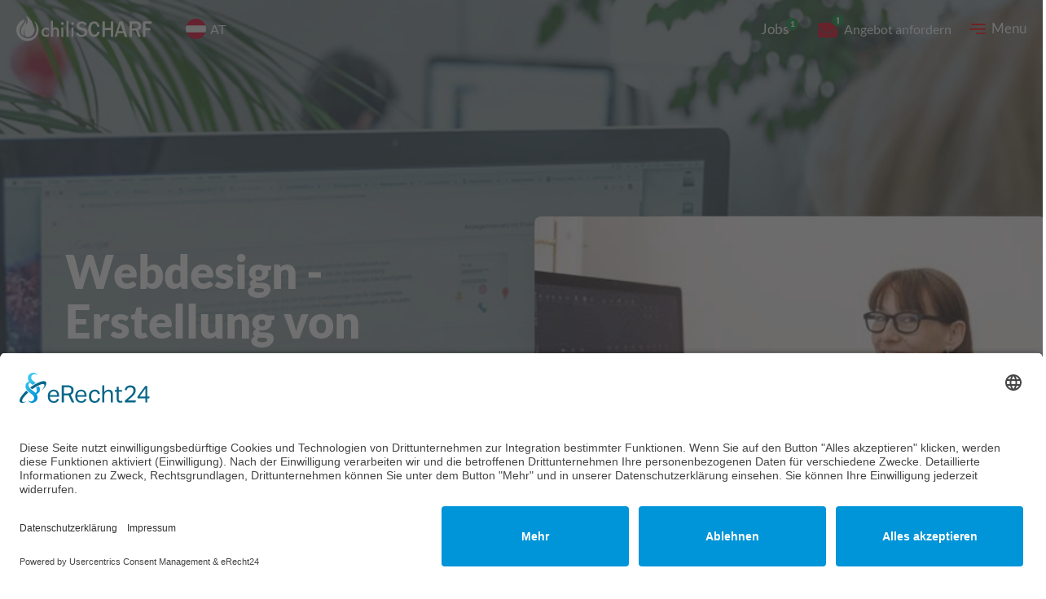

--- FILE ---
content_type: text/html; charset=utf-8
request_url: https://www.chilischarf.at/webdesign/
body_size: 13734
content:
<!DOCTYPE html><html dir="ltr" lang="de-AT"><head><meta charset="utf-8"><!--
	Website made by chiliSCHARF GmbH, office@chilischarf.at, https://www.chilischarf.at
	This website is powered by TYPO3 - inspiring people to share!
	TYPO3 is a free open source Content Management Framework initially created by Kasper Skaarhoj and licensed under GNU/GPL.
	TYPO3 is copyright 1998-2026 of Kasper Skaarhoj. Extensions are copyright of their respective owners.
	Information and contribution at https://typo3.org/
--><base href="https://www.chilischarf.at/"><link rel="icon" href="/typo3conf/ext/chili_sitepackage/Resources/Public/Icons/favicon.ico" type="image/vnd.microsoft.icon"><title>Webdesign Linz Wien Graz - Professionelle Homepage gestalten und Homepage erstellen</title><meta http-equiv="x-ua-compatible" content="IE=edge"><meta name="description" content="Gutes Webdesign soll vorallem einem Ziel dienen: Der Besucher soll sich innerhalb weniger Sekunden auf Ihrer Website zurecht finden und schnell zu den gesuchten Inhalten gelangen können. Klare Struktur, zielgruppenorientierte Inhalte und Barrierefreiheit sind wesentliche Faktoren."><meta name="viewport" content="width=device-width, initial-scale=1, maximum-scale=6, user-scalable=yes"><meta name="robots" content="index,follow"><meta name="keywords" content="keywords"><meta property="og:title" content="chiliSCHARF - Webdesign Linz Wien Graz - Professionelle Homepage gestalten und Homepage erstellen"><meta property="og:image" content="https://www.chilischarf.at/typo3conf/ext/chili_sitepackage/Resources/Public/Images/social.jpg"><meta name="twitter:card" content="summary"><meta name="twitter:title" content="chiliSCHARF - Webdesign Linz Wien Graz - Professionelle Homepage gestalten und Homepage erstellen"><meta name="twitter:image" content="https://www.chilischarf.at/typo3conf/ext/chili_sitepackage/Resources/Public/Images/social.jpg"><meta name="apple-mobile-web-app-capable" content="no"><meta name="google" content="notranslate"><link rel="stylesheet" href="/typo3temp/assets/compressed/merged-4c2863619e3a61168dc132e34f3e7025-84841e919716103d69c078e26c020b5f.css.gzip?1704293055" media="all"><link rel="stylesheet" href="/typo3temp/assets/compressed/merged-b8f35b83f237635ed73d71118ff00538-b9c52e3d25178b1a2febc08fe8c89db7.css.gzip?1719817158" media="all"><script src="/typo3temp/assets/compressed/merged-591a25a76d97d065e6a7ff60cb1a57ce-37cb08e690909262c96a0fef252a4b10.js.gzip?1704293055"></script><script src="/typo3temp/assets/compressed/merged-6f69474a324b1b1c8028624580536f06-cc737e4a4cbf73a50253accf4e8d9e08.js.gzip?1704293055"></script><link rel="prev" href="/responsive_webdesign"><script>
    (function(){
      var s = document.createElement('script'),
      e = !document.body ? document.querySelector('head') :
      document.body;
      s.src = 'https://eu.acsbapp.com/apps/app/dist/js/app.js';
      s.async = true;
      s.onload = function(){
        acsbJS.init({
          statementLink : '#',
          footerHtml :  '<a  href="https://www.accessiway.com/" target="_blank">AccessiWay. The Web Accessibility Solution</a>',
          hideMobile : false,
          hideTrigger : false,
          language : 'de',
          position : 'right',
          leadColor : '#253f47',
          triggerColor : '#253f47',
          triggerRadius : '50%',
          triggerPositionX : 'right',
          triggerPositionY : 'bottom',
          triggerIcon : 'people',
          triggerSize : 'big',
          triggerOffsetX : 40,
          triggerOffsetY : 40,
          mobile : {
            triggerSize : 'medium',
            triggerPositionX : 'right',
            triggerPositionY : 'bottom',
            triggerOffsetX : 25,
            triggerOffsetY : 25,
            triggerRadius : '50%'
          }
       });
      };
      e.appendChild(s);
    }());
    </script><script id="usercentrics-cmp" async data-eu-mode="true" data-settings-id="vVzaFHEK7" src="https://app.eu.usercentrics.eu/browser-ui/latest/loader.js"></script><script type="application/javascript" src="https://sdp.eu.usercentrics.eu/latest/uc-block.bundle.js"></script><script>(function(l,e,a,d,i,n,f,o){if(!l[i]){l.GlobalLeadinfoNamespace=l.GlobalLeadinfoNamespace||[];l.GlobalLeadinfoNamespace.push(i);l[i]=function(){(l[i].q=l[i].q||[]).push(arguments)};l[i].t=l[i].t||n;l[i].q=l[i].q||[];o=e.createElement(a);f=e.getElementsByTagName(a)[0];o.async=1;o.src=d;f.parentNode.insertBefore(o,f);}}(window,document,'script','https://cdn.leadinfo.net/ping.js','leadinfo','LI-656A03F87EC85'));</script><script type="text/plain" data-usercentrics="Google Tag Manager">(function(w,d,s,l,i){w[l]=w[l]||[];w[l].push({'gtm.start':
    new Date().getTime(),event:'gtm.js'});var f=d.getElementsByTagName(s)[0],
    j=d.createElement(s),dl=l!='dataLayer'?'&l='+l:'';j.async=true;j.src=
    'https://www.googletagmanager.com/gtm.js?id='+i+dl;f.parentNode.insertBefore(j,f);
    })(window,document,'script','dataLayer','GTM-T63VGWH');</script><meta property="og:url" content="https://www.chilischarf.at/webdesign"><meta property="og:site_name" content="chiliSCHARF Internetagentur"><meta property="og:title" content="Webdesign Linz Wien Graz - Professionelle Homepage gestalten und Homepage erstellen&nbsp;-&nbsp;chiliSCHARF Internetagentur"><meta property="og:description" content="Gutes Webdesign soll vorallem einem Ziel dienen: Der Besucher soll sich innerhalb weniger Sekunden auf Ihrer Website zurecht finden und schnell zu den gesuchten Inhalten gelangen können. Klare Struktur, zielgruppenorientierte Inhalte und Barrierefreiheit sind wesentliche Faktoren."><meta property="og:type" content="website"><script type="text/plain" data-usercentrics="Google Tag Manager">(function(w,d,s,l,i){w[l]=w[l]||[];w[l].push({'gtm.start':
    new Date().getTime(),event:'gtm.js'});var f=d.getElementsByTagName(s)[0],
    j=d.createElement(s),dl=l!='dataLayer'?'&l='+l:'';j.async=true;j.src=
    'https://www.googletagmanager.com/gtm.js?id='+i+dl;f.parentNode.insertBefore(j,f);
    })(window,document,'script','dataLayer','GTM-T63VGWH');</script><meta name="facebook-domain-verification" content="ncbw4h8ou0trup6z0xdjpo6212scm4"><script>
		(function(l,e,a,d,i,n,f,o){if(!l[i]){l.GlobalLeadinfoNamespace=l.GlobalLeadinfoNamespace||[];
		l.GlobalLeadinfoNamespace.push(i);l[i]=function(){(l[i].q=l[i].q||[]).push(arguments)};l[i].t=l[i].t||n;
		l[i].q=l[i].q||[];o=e.createElement(a);f=e.getElementsByTagName(a)[0];o.async=1;o.src=d;f.parentNode.insertBefore(o,f);}
		}(window,document,'script','https://cdn.leadinfo.net/ping.js','leadinfo','LI-656A03F87EC85'));
	</script><meta name="geo.placename" content="Zollamtstrasse 7 10a, 4020 Linz, Österreich"><meta name="geo.position" content="48.304218;14.289960"><meta name="geo.region" content="AT-Oberösterreich"><meta name="ICBM" content="48.304218, 14.289960"><meta content='chrome=1' http-equiv='X-UA-Compatible'><meta name="viewport" content="width=device-width, initial-scale=1.0, maximum-scale=6.0, user-scalable=yes"><link rel="canonical" href="https://www.chilischarf.at/webdesign"><link rel="alternate" hreflang="de-AT" href="https://www.chilischarf.at/webdesign"><link rel="alternate" hreflang="de-CH" href="https://www.chilischarf.ch/webdesign"><link rel="alternate" hreflang="de-DE" href="https://www.chilischarf.de/webdesign"><link rel="alternate" hreflang="x-default" href="https://www.chilischarf.at/webdesign"></head><body id="p24" class="page-24 pagelevel-3 language-0 backendlayout-cs_simple layout-default"><noscript><iframe src="https://www.googletagmanager.com/ns.html?id=GTM-T63VGWH" height="0" width="0" style="display:none;visibility:hidden"></iframe></noscript><div id="top"></div><div class="body-bg body-bg-top"><a class="sr-only sr-only-focusable" href="#page-content"><span>Skip to main content</span></a><header id="page-header" class="bp-page-header navbar navbar-mainnavigation navbar-default-transition navbar-top navbar-fixed-top"><div class="container-fluid"><a class="navbar-brand navbar-brand-image" title="Webdesign, Webagentur &amp; Internetagentur Wien und Linz: Leistungen Onlinemarketing, Shopware, TYPO3" href="/"><img class="navbar-brand-logo-normal" src="/typo3conf/ext/chili_sitepackage/Resources/Public/Images/logo.svg" alt="Webdesign, Webagentur &amp; Internetagentur Wien und Linz: Leistungen Onlinemarketing, Shopware, TYPO3" height="34" width="184"><img class="navbar-brand-logo-inverted" src="/typo3conf/ext/chili_sitepackage/Resources/Public/Images/logo-inverted.svg" alt="Webdesign, Webagentur &amp; Internetagentur Wien und Linz: Leistungen Onlinemarketing, Shopware, TYPO3" height="34" width="184"></a><div id="lang"><div id="lang-list"><ul><li class="active"><a href="https://www.chilischarf.at" title="Österreich"><img src="/typo3conf/ext/chili_sitepackage/Resources/Public/Images/Flaggen/at.svg" alt="Österreich"><span class="text">AT</span></a></li><li><a href="https://www.chilischarf.de" title="Deutsch"><img src="/typo3conf/ext/chili_sitepackage/Resources/Public/Images/Flaggen/de.svg" alt="Deutsch"><span class="text">DE</span></a></li><li><a href="https://www.chilischarf.ch" title="Schweiz"><img src="/typo3conf/ext/chili_sitepackage/Resources/Public/Images/Flaggen/ch.svg" alt="Schweiz"><span class="text">CH</span></a></li></ul></div></div><div class="cs-job-wrapper" id="job"><span class="job"><a href="/jobs" title="Wir suchen genau DICH!">Jobs</a></span></div><div class="cs-search-wrapper" id="searchform"><span class="searchbutton">Suche</span><div class="searchcontent" data-template="view" data-count="5" data-constraint="tenantid:at#COO.6505.100.1.7589#www.chilischarf.at"><div class="search-container"><form role="search" data-submit-action="search()" id="header-searchform" data-template="searchform" class="mb-center" data-requires-user-input="true"><div class="searchStyle form-inline"><div class="form-group"><input type="search" title="Search input" placeholder="Suchbegriff" id="searchQuery" data-template="suggest" class="form-control ui-autocomplete-input" autocomplete="off"><span role="status" aria-live="polite" class="ui-helper-hidden-accessible"></span><button type="submit" tabindex="-1">Los</button></div></div></form></div></div></div><div class="overlay-search"></div><div class="top-menu"><a href="/kontakt/angebot_anfordern" class="offer-request">Angebot anfordern</a></div><div class="overlay-form"></div><button class="navbar-toggler collapsed" type="button" data-toggle="collapse" data-bs-toggle="collapse" data-target="#mainnavigation" data-bs-target="#mainnavigation" aria-controls="mainnavigation" aria-expanded="false" aria-label="Toggle navigation"><span class="navbar-toggler-icon"></span></button><div class="burger"><span><i class="menu-icon"><svg version="1.1" id="Ebene_1" focusable="false" xmlns="http://www.w3.org/2000/svg" xmlns:xlink="http://www.w3.org/1999/xlink" x="0px" y="0px" viewBox="0 0 380 255" style="enable-background:new 0 0 380 255;" xml:space="preserve"><path d="M373,37H47c-3.3,0-6-2.7-6-6V7c0-3.3,2.7-6,6-6h326c3.3,0,6,2.7,6,6v24C379,34.3,376.3,37,373,37z"/><path d="M373,151H7c-3.3,0-6-2.7-6-6v-24c0-3.3,2.7-6,6-6l0,0h366c3.3,0,6,2.7,6,6l0,0v24C379,148.3,376.3,151,373,151z"/><path d="M373,255H157c-3.3,0-6-2.7-6-6v-24c0-3.3,2.7-6,6-6h216c3.3,0,6,2.7,6,6v24C379,252.3,376.3,255,373,255z"/></svg></i><i class="close-icon"><svg aria-hidden="true" focusable="false" data-prefix="fal" data-icon="times" class="svg-inline--fa fa-times fa-w-10" role="img" xmlns="http://www.w3.org/2000/svg" viewBox="0 0 320 512"><path fill="currentColor" d="M193.94 256L296.5 153.44l21.15-21.15c3.12-3.12 3.12-8.19 0-11.31l-22.63-22.63c-3.12-3.12-8.19-3.12-11.31 0L160 222.06 36.29 98.34c-3.12-3.12-8.19-3.12-11.31 0L2.34 120.97c-3.12 3.12-3.12 8.19 0 11.31L126.06 256 2.34 379.71c-3.12 3.12-3.12 8.19 0 11.31l22.63 22.63c3.12 3.12 8.19 3.12 11.31 0L160 289.94 262.56 392.5l21.15 21.15c3.12 3.12 8.19 3.12 11.31 0l22.63-22.63c3.12-3.12 3.12-8.19 0-11.31L193.94 256z"></path></svg></i> Menu </span></div><nav id="mainnavigation" class="collapse navbar-collapse desktop"><ul class="navbar-nav"><li class="nav-item dropdown"><a href="/internetagentur/team" id="nav-item-4" class="nav-item-4 nav-link dropdown-toggle" title="Agentur" aria-haspopup="true" aria-expanded="false"><span class="nav-link-text">Agentur</span><i class="right"><svg aria-hidden="true" focusable="false" data-prefix="fal" data-icon="angle-right" class="svg-inline--fa fa-angle-right fa-w-6" role="img" xmlns="http://www.w3.org/2000/svg" viewBox="0 0 192 512"><path fill="currentColor" d="M166.9 264.5l-117.8 116c-4.7 4.7-12.3 4.7-17 0l-7.1-7.1c-4.7-4.7-4.7-12.3 0-17L127.3 256 25.1 155.6c-4.7-4.7-4.7-12.3 0-17l7.1-7.1c4.7-4.7 12.3-4.7 17 0l117.8 116c4.6 4.7 4.6 12.3-.1 17z"></path></svg></i></a><ul class="dropdown-menu nav-item-4" aria-labelledby="nav-item-4"><li><a href="/internetagentur/team" class="dropdown-item" title="Die Agentur"><span class="dropdown-text">Die Agentur</span></a><ul class="subnav subnav-item-4" aria-labelledby="nav-item-4"><li><a href="/internetagentur/team" class="dropdown-item" title="Unser Team"><span class="dropdown-text">Unser Team</span></a></li><li><a href="/internetagentur/die_internetagentur" class="dropdown-item" title="Die Internetagentur"><span class="dropdown-text">Die Internetagentur</span></a></li><li><a href="/internetagentur/partner_und_freunde" class="dropdown-item" title="Partner und Freunde"><span class="dropdown-text">Partner und Freunde</span></a></li></ul></li><li><a href="/kontakt/kontakt_aufnehmen" class="dropdown-item" title="Kontakt &amp; Anfahrt"><span class="dropdown-text">Kontakt &amp; Anfahrt</span></a><ul class="subnav subnav-item-4" aria-labelledby="nav-item-4"><li><a href="/kontakt/kontakt_aufnehmen" class="dropdown-item" title="Kontakt"><span class="dropdown-text">Kontakt</span></a></li><li><a href="/buero_linz" class="dropdown-item" title="Büro Linz"><span class="dropdown-text">Büro Linz</span></a></li><li><a href="/buero_wien" class="dropdown-item" title="Büro Wien"><span class="dropdown-text">Büro Wien</span></a></li></ul></li></ul></li><li class="nav-item dropdown"><a href="/news_trends_design" id="nav-item-20" class="nav-item-20 nav-link dropdown-toggle" title="News" aria-haspopup="true" aria-expanded="false"><span class="nav-link-text">News</span><i class="right"><svg aria-hidden="true" focusable="false" data-prefix="fal" data-icon="angle-right" class="svg-inline--fa fa-angle-right fa-w-6" role="img" xmlns="http://www.w3.org/2000/svg" viewBox="0 0 192 512"><path fill="currentColor" d="M166.9 264.5l-117.8 116c-4.7 4.7-12.3 4.7-17 0l-7.1-7.1c-4.7-4.7-4.7-12.3 0-17L127.3 256 25.1 155.6c-4.7-4.7-4.7-12.3 0-17l7.1-7.1c4.7-4.7 12.3-4.7 17 0l117.8 116c4.6 4.7 4.6 12.3-.1 17z"></path></svg></i></a><ul class="dropdown-menu nav-item-20" aria-labelledby="nav-item-20"><li><a href="/news_trends_design" class="dropdown-item" title="Aktuelles"><span class="dropdown-text">Aktuelles</span></a><ul class="subnav subnav-item-20" aria-labelledby="nav-item-20"><li><a href="/aktuelles/onlineshop_blog" class="dropdown-item" title="Onlineshop Blog"><span class="dropdown-text">Onlineshop Blog</span></a></li><li><a href="/aktuelles/website_typo3_blog" class="dropdown-item" title="Website Typo3 Blog"><span class="dropdown-text">Website Typo3 Blog</span></a></li><li><a href="/aktuelles/seo_social_media_blog" class="dropdown-item" title="SEO &amp; Social Media Blog"><span class="dropdown-text">SEO &amp; Social Media Blog</span></a></li><li><a href="/aktuelles/digitale_welten_blog" class="dropdown-item" title="Digitale Welten Blog"><span class="dropdown-text">Digitale Welten Blog</span></a></li><li><a href="/aktuelles/barrierefreiheit_blog" class="dropdown-item" title="Barrierefreiheit Blog"><span class="dropdown-text">Barrierefreiheit Blog</span></a></li><li><a href="/aktuelles/newsletter_marketing_blog" class="dropdown-item" title="Newsletter Marketing Blog"><span class="dropdown-text">Newsletter Marketing Blog</span></a></li><li><a href="/newsletter" class="dropdown-item" title="zum Newsletter anmelden!"><span class="dropdown-text">zum Newsletter anmelden!</span></a></li><li><a href="/jobs" class="dropdown-item" title="Jobs"><span class="dropdown-text">Jobs</span></a></li></ul></li><li><a href="/kunst_im_zollamt/kuenstler" class="dropdown-item" title="Kunst im Zollamt"><span class="dropdown-text">Kunst im Zollamt</span></a><ul class="subnav subnav-item-20" aria-labelledby="nav-item-20"><li><a href="/kunst_im_zollamt/kuenstler" class="dropdown-item" title="Künstler"><span class="dropdown-text">Künstler</span></a></li></ul></li></ul></li><li class="nav-item dropdown"><a href="/onlinemarketing/emailmarketing/email_marketing" id="nav-item-5" class="nav-item-5 nav-link dropdown-toggle" title="Onlinemarketing" aria-haspopup="true" aria-expanded="false"><span class="nav-link-text">Onlinemarketing</span><i class="right"><svg aria-hidden="true" focusable="false" data-prefix="fal" data-icon="angle-right" class="svg-inline--fa fa-angle-right fa-w-6" role="img" xmlns="http://www.w3.org/2000/svg" viewBox="0 0 192 512"><path fill="currentColor" d="M166.9 264.5l-117.8 116c-4.7 4.7-12.3 4.7-17 0l-7.1-7.1c-4.7-4.7-4.7-12.3 0-17L127.3 256 25.1 155.6c-4.7-4.7-4.7-12.3 0-17l7.1-7.1c4.7-4.7 12.3-4.7 17 0l117.8 116c4.6 4.7 4.6 12.3-.1 17z"></path></svg></i></a><ul class="dropdown-menu nav-item-5" aria-labelledby="nav-item-5"><li><a href="/onlinemarketing/emailmarketing/email_marketing" class="dropdown-item" title="eMail Marketing"><span class="dropdown-text">eMail Marketing</span></a><ul class="subnav subnav-item-5" aria-labelledby="nav-item-5"><li><a href="/onlinemarketing/emailmarketing/email_marketing" class="dropdown-item" title="eMail Marketing"><span class="dropdown-text">eMail Marketing</span></a></li><li><a href="/onlinemarketing/emailmarketing/newsletterversand_versandsoftware" class="dropdown-item" title="Newsletterversand"><span class="dropdown-text">Newsletterversand</span></a></li><li><a href="/onlinemarketing/emailmarketing/eyepin_prepaid_vx" class="dropdown-item" title="eyepin prepaid VX"><span class="dropdown-text">eyepin prepaid VX</span></a></li><li><a href="/onlinemarketing/emailmarketing/eyepin_ecrm_suite" class="dropdown-item" title="eyepin eCRM Suite"><span class="dropdown-text">eyepin eCRM Suite</span></a></li></ul></li><li><a href="/onlinemarketing" class="dropdown-item" title="Onlinemarketing"><span class="dropdown-text">Onlinemarketing</span></a><ul class="subnav subnav-item-5" aria-labelledby="nav-item-5"><li><a href="/onlinemarketing/google_shopping_ads" class="dropdown-item" title="Google Shopping Ads"><span class="dropdown-text">Google Shopping Ads</span></a></li><li><a href="/onlinemarketing/suchmaschinenoptimierung" class="dropdown-item" title="Suchmaschinenoptimierung"><span class="dropdown-text">Suchmaschinenoptimierung</span></a></li><li><a href="/onlinemarketing/google_ads_betreuung" class="dropdown-item" title="Google Ads Betreuung"><span class="dropdown-text">Google Ads Betreuung</span></a></li><li><a href="/onlinemarketing/facebookmarketing" class="dropdown-item" title="Facebookmarketing"><span class="dropdown-text">Facebookmarketing</span></a></li><li><a href="/onlinemarketing/social_media_marketing" class="dropdown-item" title="Social Media Marketing"><span class="dropdown-text">Social Media Marketing</span></a></li></ul></li><li><a href="/onlinemarketing/onlineumfragen" class="dropdown-item" title="Webanalytics"><span class="dropdown-text">Webanalytics</span></a><ul class="subnav subnav-item-5" aria-labelledby="nav-item-5"><li><a href="/onlinemarketing/onlineumfragen" class="dropdown-item" title="Onlineumfragen"><span class="dropdown-text">Onlineumfragen</span></a></li><li><a href="/onlinemarketing/analytics" class="dropdown-item" title="Analytics"><span class="dropdown-text">Analytics</span></a></li><li><a href="/onlinemarketing/conversionoptimierung" class="dropdown-item" title="Conversionoptimierung"><span class="dropdown-text">Conversionoptimierung</span></a></li><li><a href="/onlinemarketing/shopanalyse_mit_econda" class="dropdown-item" title="Shopanalyse mit econda"><span class="dropdown-text">Shopanalyse mit econda</span></a></li><li><a href="/onlinemarketing/webanalyse_mit_webtrekk" class="dropdown-item" title="Webanalyse mit Webtrekk"><span class="dropdown-text">Webanalyse mit Webtrekk</span></a></li></ul></li></ul></li><li class="nav-item active dropdown"><a href="/websites_onlineshops/websites" id="nav-item-16" class="nav-item-16 nav-link dropdown-toggle" title="Websites &amp; Onlineshops" aria-haspopup="true" aria-expanded="false"><span class="nav-link-text">Websites &amp; Onlineshops</span><i class="right"><svg aria-hidden="true" focusable="false" data-prefix="fal" data-icon="angle-right" class="svg-inline--fa fa-angle-right fa-w-6" role="img" xmlns="http://www.w3.org/2000/svg" viewBox="0 0 192 512"><path fill="currentColor" d="M166.9 264.5l-117.8 116c-4.7 4.7-12.3 4.7-17 0l-7.1-7.1c-4.7-4.7-4.7-12.3 0-17L127.3 256 25.1 155.6c-4.7-4.7-4.7-12.3 0-17l7.1-7.1c4.7-4.7 12.3-4.7 17 0l117.8 116c4.6 4.7 4.6 12.3-.1 17z"></path></svg></i></a><ul class="dropdown-menu nav-item-16" aria-labelledby="nav-item-16"><li><a href="/websites_onlineshops/websites" class="dropdown-item active" title="Websites"><span class="dropdown-text">Websites</span></a><ul class="subnav subnav-item-16" aria-labelledby="nav-item-16"><li><a href="/webdesign" class="dropdown-item active" title="Webdesign"><span class="dropdown-text">Webdesign <span class="sr-only">(current)</span></span></a></li><li><a href="/responsive_webdesign" class="dropdown-item" title="Responsive Webdesign"><span class="dropdown-text">Responsive Webdesign</span></a></li><li><a href="/barrierefreies_webdesign" class="dropdown-item" title="Barrierefreies Webdesign"><span class="dropdown-text">Barrierefreies Webdesign</span></a></li><li><a href="/webtext" class="dropdown-item" title="Webtext"><span class="dropdown-text">Webtext</span></a></li><li><a href="/wordpress" class="dropdown-item" title="WordPress"><span class="dropdown-text">WordPress</span></a></li></ul></li><li><a href="/onlineshop" class="dropdown-item" title="Onlineshops"><span class="dropdown-text">Onlineshops</span></a><ul class="subnav subnav-item-16" aria-labelledby="nav-item-16"><li><a href="/onlineshop" class="dropdown-item" title="Onlineshop"><span class="dropdown-text">Onlineshop</span></a></li><li><a href="/etrusted_shop_zertifizierung" class="dropdown-item" title="eTrusted Shop Zertifizierung"><span class="dropdown-text">eTrusted Shop Zertifizierung</span></a></li><li><a href="/produktfotos" class="dropdown-item" title="Produktfotos"><span class="dropdown-text">Produktfotos</span></a></li><li><a href="/magento" class="dropdown-item" title="Magento | Magento 2.0"><span class="dropdown-text">Magento | Magento 2.0</span></a></li><li><a href="/shopify" class="dropdown-item" title="Shopify"><span class="dropdown-text">Shopify</span></a></li><li><a href="/shopware" class="dropdown-item" title="Shopware Partner | Pickware"><span class="dropdown-text">Shopware Partner | Pickware</span></a></li><li><a href="/onlinemarketing/google_shopping_ads" class="dropdown-item" title="Google Shopping Ads"><span class="dropdown-text">Google Shopping Ads</span></a></li></ul></li><li><a href="/hosting" class="dropdown-item" title="Technik"><span class="dropdown-text">Technik</span></a><ul class="subnav subnav-item-16" aria-labelledby="nav-item-16"><li><a href="/hosting" class="dropdown-item" title="Hosting"><span class="dropdown-text">Hosting</span></a></li><li><a href="/domains" class="dropdown-item" title="Domains"><span class="dropdown-text">Domains</span></a></li></ul></li><li><a href="/typo_3" class="dropdown-item" title="TYPO3 Services"><span class="dropdown-text">TYPO3 Services</span></a><ul class="subnav subnav-item-16" aria-labelledby="nav-item-16"><li><a href="/typo_3" class="dropdown-item" title="TYPO3 CMS"><span class="dropdown-text">TYPO3 CMS</span></a></li><li><a href="/typo3_upgrade" class="dropdown-item" title="TYPO3 Upgrade"><span class="dropdown-text">TYPO3 Upgrade</span></a></li><li><a href="/typo3_extensions" class="dropdown-item" title="TYPO3 Extensions"><span class="dropdown-text">TYPO3 Extensions</span></a></li><li><a href="/typo3_sicherheitscheck" class="dropdown-item" title="TYPO3 Sicherheitscheck"><span class="dropdown-text">TYPO3 Sicherheitscheck</span></a></li></ul></li></ul></li><li class="nav-item dropdown"><a href="/videoproduktion/imagevideo" id="nav-item-29" class="nav-item-29 nav-link dropdown-toggle" title="Video &amp; Fotografie" aria-haspopup="true" aria-expanded="false"><span class="nav-link-text">Video &amp; Fotografie</span><i class="right"><svg aria-hidden="true" focusable="false" data-prefix="fal" data-icon="angle-right" class="svg-inline--fa fa-angle-right fa-w-6" role="img" xmlns="http://www.w3.org/2000/svg" viewBox="0 0 192 512"><path fill="currentColor" d="M166.9 264.5l-117.8 116c-4.7 4.7-12.3 4.7-17 0l-7.1-7.1c-4.7-4.7-4.7-12.3 0-17L127.3 256 25.1 155.6c-4.7-4.7-4.7-12.3 0-17l7.1-7.1c4.7-4.7 12.3-4.7 17 0l117.8 116c4.6 4.7 4.6 12.3-.1 17z"></path></svg></i></a><ul class="dropdown-menu nav-item-29" aria-labelledby="nav-item-29"><li><a href="/videoproduktion/imagevideo" class="dropdown-item" title="Videoproduktion"><span class="dropdown-text">Videoproduktion</span></a><ul class="subnav subnav-item-29" aria-labelledby="nav-item-29"><li><a href="/videoproduktion/imagevideo" class="dropdown-item" title="Imagevideo"><span class="dropdown-text">Imagevideo</span></a></li><li><a href="/videoproduktion/produktvideo" class="dropdown-item" title="Produktvideo"><span class="dropdown-text">Produktvideo</span></a></li><li><a href="/videoproduktion/hotelvideo" class="dropdown-item" title="Hotelvideo"><span class="dropdown-text">Hotelvideo</span></a></li><li><a href="/videoproduktion/making_of_video" class="dropdown-item" title="Making of Video"><span class="dropdown-text">Making of Video</span></a></li><li><a href="/videoproduktion/cinemagraph" class="dropdown-item" title="Cinemagraph"><span class="dropdown-text">Cinemagraph</span></a></li></ul></li><li><a href="/fotografie" class="dropdown-item" title="Fotografie"><span class="dropdown-text">Fotografie</span></a><ul class="subnav subnav-item-29" aria-labelledby="nav-item-29"><li><a href="/fotografie/industriefotografie" class="dropdown-item" title="Industriefotografie"><span class="dropdown-text">Industriefotografie</span></a></li><li><a href="/fotografie/business_peoplefotografie" class="dropdown-item" title="Business- &amp; Peoplefotografie"><span class="dropdown-text">Business- &amp; Peoplefotografie</span></a></li><li><a href="/fotografie/produktfotografie" class="dropdown-item" title="Produktfotografie"><span class="dropdown-text">Produktfotografie</span></a></li><li><a href="/fotografie/werbefotografie" class="dropdown-item" title="Werbefotografie"><span class="dropdown-text">Werbefotografie</span></a></li><li><a href="/fotografie/produktfotosonlineshop" class="dropdown-item" title="Produktfotos für Onlineshop"><span class="dropdown-text">Produktfotos für Onlineshop</span></a></li><li><a href="/interior_fotografie" class="dropdown-item" title="Interior Fotografie"><span class="dropdown-text">Interior Fotografie</span></a></li><li><a href="/news_trends_design/immobilienfotografie" class="dropdown-item" title="Immobilienfotografie"><span class="dropdown-text">Immobilienfotografie</span></a></li><li><a href="/fotografie/luftaufnahmen" class="dropdown-item" title="Luftaufnahmen"><span class="dropdown-text">Luftaufnahmen</span></a></li><li><a href="/fotografie/speisenfotografie_in_linz" class="dropdown-item" title="Foodfotografie"><span class="dropdown-text">Foodfotografie</span></a></li></ul></li><li><a href="/digitalewelten/virtuelle3drundgaenge" class="dropdown-item" title="Digitale Welten"><span class="dropdown-text">Digitale Welten</span></a><ul class="subnav subnav-item-29" aria-labelledby="nav-item-29"><li><a href="/digitalewelten/virtuelle3drundgaenge" class="dropdown-item" title="Virtuelle 3D Rundgänge"><span class="dropdown-text">Virtuelle 3D Rundgänge</span></a></li><li><a href="/digitalewelten/3d_innenraum_visualisierung" class="dropdown-item" title="3D Innenraum-Visualisierung"><span class="dropdown-text">3D Innenraum-Visualisierung</span></a></li></ul></li></ul></li><li class="nav-item dropdown"><a href="/schulung" id="nav-item-30" class="nav-item-30 nav-link dropdown-toggle" title="Schulung" aria-haspopup="true" aria-expanded="false"><span class="nav-link-text">Schulung</span><i class="right"><svg aria-hidden="true" focusable="false" data-prefix="fal" data-icon="angle-right" class="svg-inline--fa fa-angle-right fa-w-6" role="img" xmlns="http://www.w3.org/2000/svg" viewBox="0 0 192 512"><path fill="currentColor" d="M166.9 264.5l-117.8 116c-4.7 4.7-12.3 4.7-17 0l-7.1-7.1c-4.7-4.7-4.7-12.3 0-17L127.3 256 25.1 155.6c-4.7-4.7-4.7-12.3 0-17l7.1-7.1c4.7-4.7 12.3-4.7 17 0l117.8 116c4.6 4.7 4.6 12.3-.1 17z"></path></svg></i></a><ul class="dropdown-menu nav-item-30" aria-labelledby="nav-item-30"><li><a href="/schulung" class="dropdown-item" title="Systeme"><span class="dropdown-text">Systeme</span></a><ul class="subnav subnav-item-30" aria-labelledby="nav-item-30"><li><a href="/schulung/typo3_fuer_redakteure" class="dropdown-item" title="TYPO3 für Redakteure"><span class="dropdown-text">TYPO3 für Redakteure</span></a></li><li><a href="/schulung/typo3_fuer_administratoren" class="dropdown-item" title="TYPO3 für Administratoren"><span class="dropdown-text">TYPO3 für Administratoren</span></a></li><li><a href="/schulung/magento_fuer_administratoren" class="dropdown-item" title="Magento für Administratoren"><span class="dropdown-text">Magento für Administratoren</span></a></li><li><a href="/schulung/eyepin_fuer_redakteure" class="dropdown-item" title="eyepin für Redakteure"><span class="dropdown-text">eyepin für Redakteure</span></a></li></ul></li><li><a href="/schulung/google_ads_schulung" class="dropdown-item" title="Marketing"><span class="dropdown-text">Marketing</span></a><ul class="subnav subnav-item-30" aria-labelledby="nav-item-30"><li><a href="/schulung/google_ads_schulung" class="dropdown-item" title="Google Ads Schulung"><span class="dropdown-text">Google Ads Schulung</span></a></li><li><a href="/schulung/suchmaschinenoptimierung" class="dropdown-item" title="Suchmaschinenoptimierung"><span class="dropdown-text">Suchmaschinenoptimierung</span></a></li><li><a href="/schulung/emailmarketing_newsletterversand" class="dropdown-item" title="eMailmarketing &amp; Newsletterversand"><span class="dropdown-text">eMailmarketing &amp; Newsletterversand</span></a></li><li><a href="/schulung/google_analytics_webanalyse" class="dropdown-item" title="Google Analytics Webanalyse"><span class="dropdown-text">Google Analytics Webanalyse</span></a></li></ul></li></ul></li><li class="nav-item dropdown"><a href="/referenzen/referenzprojekte" id="nav-item-31" class="nav-item-31 nav-link dropdown-toggle" title="Referenzen" aria-haspopup="true" aria-expanded="false"><span class="nav-link-text">Referenzen</span><i class="right"><svg aria-hidden="true" focusable="false" data-prefix="fal" data-icon="angle-right" class="svg-inline--fa fa-angle-right fa-w-6" role="img" xmlns="http://www.w3.org/2000/svg" viewBox="0 0 192 512"><path fill="currentColor" d="M166.9 264.5l-117.8 116c-4.7 4.7-12.3 4.7-17 0l-7.1-7.1c-4.7-4.7-4.7-12.3 0-17L127.3 256 25.1 155.6c-4.7-4.7-4.7-12.3 0-17l7.1-7.1c4.7-4.7 12.3-4.7 17 0l117.8 116c4.6 4.7 4.6 12.3-.1 17z"></path></svg></i></a><ul class="dropdown-menu nav-item-31" aria-labelledby="nav-item-31"><li><a href="/referenzen/referenzprojekte" class="dropdown-item" title="Referenzen"><span class="dropdown-text">Referenzen</span></a><ul class="subnav subnav-item-31" aria-labelledby="nav-item-31"><li><a href="/referenzen/referenzprojekte" class="dropdown-item" title="Referenzprojekte"><span class="dropdown-text">Referenzprojekte</span></a></li><li><a href="/referenzen/kundenliste" class="dropdown-item" title="Kundenliste"><span class="dropdown-text">Kundenliste</span></a></li></ul></li></ul></li><li class="nav-item dropdown"><a href="/kontakt/kontakt_aufnehmen" id="nav-item-17" class="nav-item-17 nav-link dropdown-toggle" title="Kontakt" aria-haspopup="true" aria-expanded="false"><span class="nav-link-text">Kontakt</span><i class="right"><svg aria-hidden="true" focusable="false" data-prefix="fal" data-icon="angle-right" class="svg-inline--fa fa-angle-right fa-w-6" role="img" xmlns="http://www.w3.org/2000/svg" viewBox="0 0 192 512"><path fill="currentColor" d="M166.9 264.5l-117.8 116c-4.7 4.7-12.3 4.7-17 0l-7.1-7.1c-4.7-4.7-4.7-12.3 0-17L127.3 256 25.1 155.6c-4.7-4.7-4.7-12.3 0-17l7.1-7.1c4.7-4.7 12.3-4.7 17 0l117.8 116c4.6 4.7 4.6 12.3-.1 17z"></path></svg></i></a><ul class="dropdown-menu nav-item-17" aria-labelledby="nav-item-17"><li><a href="/kontakt/kontakt_aufnehmen" class="dropdown-item" title="Wir freuen uns auf Sie!"><span class="dropdown-text">Wir freuen uns auf Sie!</span></a><ul class="subnav subnav-item-17" aria-labelledby="nav-item-17"><li><a href="/kontakt/kontakt_aufnehmen" class="dropdown-item" title="Kontakt aufnehmen"><span class="dropdown-text">Kontakt aufnehmen</span></a></li><li><a href="/kontakt/angebot_anfordern" class="dropdown-item" title="Angebot anfordern"><span class="dropdown-text">Angebot anfordern</span></a></li><li><a href="/kontakt/callback_service" class="dropdown-item" title="Callback Service"><span class="dropdown-text">Callback Service</span></a></li><li><a href="/newsletter" class="dropdown-item" title="Newsletter"><span class="dropdown-text">Newsletter</span></a></li><li><a href="/buero_linz" class="dropdown-item" title="Anfahrt Linz"><span class="dropdown-text">Anfahrt Linz</span></a></li><li><a href="/buero_wien" class="dropdown-item" title="Anfahrt Wien"><span class="dropdown-text">Anfahrt Wien</span></a></li></ul></li></ul></li><section class="section nav-contact-section"><div id="c894" class="frame frame-default frame-type-card_group frame-layout-contact-card frame-background-none frame-no-backgroundimage frame-space-before-none frame-space-after-none"><div class="frame-container"><div class="frame-inner"><div class="card-group-element card-group-element-align-left card-group-element-columns-1"><div class="card-group-element-item"><div class="card"><div class="card-img-top"><picture><source data-variant="huge" data-maxwidth="1800" media="(min-width: 1800px)" srcset="/fileadmin/user_upload/Bilder/Startseite/Allan-Portrait-Projekt-Starten_01.png 1x"><source data-variant="big" data-maxwidth="1799" media="(min-width: 1500px)" srcset="/fileadmin/user_upload/Bilder/Startseite/Allan-Portrait-Projekt-Starten_01.png 1x"><source data-variant="default" data-maxwidth="1798" media="(min-width: 1200px)" srcset="/fileadmin/user_upload/Bilder/Startseite/Allan-Portrait-Projekt-Starten_01.png 1x"><source data-variant="large" data-maxwidth="1498" media="(min-width: 992px)" srcset="/fileadmin/user_upload/Bilder/Startseite/Allan-Portrait-Projekt-Starten_01.png 1x"><source data-variant="medium" data-maxwidth="998" media="(min-width: 768px)" srcset="/fileadmin/user_upload/Bilder/Startseite/Allan-Portrait-Projekt-Starten_01.png 1x"><source data-variant="small" data-maxwidth="998" media="(min-width: 576px)" srcset="/fileadmin/user_upload/Bilder/Startseite/Allan-Portrait-Projekt-Starten_01.png 1x"><source data-variant="extrasmall" data-maxwidth="998" srcset="/fileadmin/user_upload/Bilder/Startseite/Allan-Portrait-Projekt-Starten_01.png 1x"><img loading="lazy" src="/fileadmin/_processed_/8/c/csm_Allan-Portrait-Projekt-Starten_01_9f033dcdd2.png" width="1798" height="2589" intrinsicsize="1798x2589" title="Günter Weixlbaumer" alt="Günter Weixlbaumer"></picture></div><div class="card-body"><div class="card-headlines"><h4 class="card-subtitle default">Starte dein</h4><h3 class="card-title default"> Projekt </h3></div><div class="card-bodytext"><p><a href="/kontakt/angebot_anfordern" title="mail an chiliSCHARF" class="btn btn-secondary">eMail schreiben</a></p><p><a href="/" title="chiliSCHARF anrufen" class="btn btn-primary">+43 732 890777 808</a></p></div></div></div></div></div></div></div></div></section><section class="section nav-images-section"><div id="c895" class="frame frame-default frame-type-card_group frame-layout-0 frame-background-none frame-no-backgroundimage frame-space-before-none frame-space-after-none"><div class="frame-container"><div class="frame-inner"><div class="card-group-element card-group-element-align-left card-group-element-columns-2"><div class="card-group-element-item"><div class="card"><div class="card-img-top"><picture><source data-variant="huge" data-maxwidth="1800" media="(min-width: 1800px)" srcset="/fileadmin/user_upload/Bilder/01_Agentur/Internetagentur/Galerie/galerie02.jpg 1x"><source data-variant="big" data-maxwidth="1799" media="(min-width: 1500px)" srcset="/fileadmin/user_upload/Bilder/01_Agentur/Internetagentur/Galerie/galerie02.jpg 1x"><source data-variant="default" data-maxwidth="890" media="(min-width: 1200px)" srcset="/fileadmin/_processed_/a/3/csm_galerie02_e79b7c4021.jpg 1x"><source data-variant="large" data-maxwidth="740" media="(min-width: 992px)" srcset="/fileadmin/_processed_/a/3/csm_galerie02_5d75a7e2f0.jpg 1x"><source data-variant="medium" data-maxwidth="490" media="(min-width: 768px)" srcset="/fileadmin/_processed_/a/3/csm_galerie02_8548db9d69.jpg 1x"><source data-variant="small" data-maxwidth="490" media="(min-width: 576px)" srcset="/fileadmin/_processed_/a/3/csm_galerie02_8548db9d69.jpg 1x"><source data-variant="extrasmall" data-maxwidth="998" srcset="/fileadmin/_processed_/a/3/csm_galerie02_f486852dfc.jpg 1x"><img loading="lazy" src="/fileadmin/_processed_/a/3/csm_galerie02_0c66ba308d.jpg" width="890" height="590" intrinsicsize="890x590" title="" alt=""></picture></div><div class="card-body"><div class="card-headlines"><h3 class="card-title default"> das chiliSCHRAF Team - kreativ, kompetent und freundlich </h3></div></div></div></div><div class="card-group-element-item"><div class="card"><div class="card-img-top"><picture><source data-variant="huge" data-maxwidth="1800" media="(min-width: 1800px)" srcset="/fileadmin/_processed_/2/e/csm_BKF_0288_01_853f82c0fc.jpg 1x"><source data-variant="big" data-maxwidth="1799" media="(min-width: 1500px)" srcset="/fileadmin/_processed_/2/e/csm_BKF_0288_01_d313537b4f.jpg 1x"><source data-variant="default" data-maxwidth="890" media="(min-width: 1200px)" srcset="/fileadmin/_processed_/2/e/csm_BKF_0288_01_8a57050cb8.jpg 1x"><source data-variant="large" data-maxwidth="740" media="(min-width: 992px)" srcset="/fileadmin/_processed_/2/e/csm_BKF_0288_01_4949870af2.jpg 1x"><source data-variant="medium" data-maxwidth="490" media="(min-width: 768px)" srcset="/fileadmin/_processed_/2/e/csm_BKF_0288_01_f937d6ca23.jpg 1x"><source data-variant="small" data-maxwidth="490" media="(min-width: 576px)" srcset="/fileadmin/_processed_/2/e/csm_BKF_0288_01_f937d6ca23.jpg 1x"><source data-variant="extrasmall" data-maxwidth="998" srcset="/fileadmin/_processed_/2/e/csm_BKF_0288_01_3df7300e48.jpg 1x"><img loading="lazy" src="/fileadmin/_processed_/2/e/csm_BKF_0288_01_76003285a1.jpg" width="890" height="594" intrinsicsize="890x594" title="chiliSCHARF - wir erstellen Websites &amp; Onlineshops" alt="chiliSCHARF - wir erstellen Websites &amp; Onlineshops"></picture></div><div class="card-body"><div class="card-headlines"><h3 class="card-title default"> chiliSCHARF - wir erstellen Websites &amp; Onlineshops </h3></div></div></div></div><div class="card-group-element-item"><div class="card"><div class="card-img-top"><picture><source data-variant="huge" data-maxwidth="1800" media="(min-width: 1800px)" srcset="/fileadmin/_processed_/0/4/csm_BKF_0327_1997105f47.jpg 1x"><source data-variant="big" data-maxwidth="1799" media="(min-width: 1500px)" srcset="/fileadmin/_processed_/0/4/csm_BKF_0327_af32ca69be.jpg 1x"><source data-variant="default" data-maxwidth="890" media="(min-width: 1200px)" srcset="/fileadmin/_processed_/0/4/csm_BKF_0327_652c82ccc1.jpg 1x"><source data-variant="large" data-maxwidth="740" media="(min-width: 992px)" srcset="/fileadmin/_processed_/0/4/csm_BKF_0327_e2bbda9c08.jpg 1x"><source data-variant="medium" data-maxwidth="490" media="(min-width: 768px)" srcset="/fileadmin/_processed_/0/4/csm_BKF_0327_b4157dd48b.jpg 1x"><source data-variant="small" data-maxwidth="490" media="(min-width: 576px)" srcset="/fileadmin/_processed_/0/4/csm_BKF_0327_b4157dd48b.jpg 1x"><source data-variant="extrasmall" data-maxwidth="998" srcset="/fileadmin/_processed_/0/4/csm_BKF_0327_b225e23518.jpg 1x"><img loading="lazy" src="/fileadmin/_processed_/0/4/csm_BKF_0327_52326ae4fd.jpg" width="890" height="594" intrinsicsize="890x594" title="" alt=""></picture></div><div class="card-body"><div class="card-headlines"><h3 class="card-title secondary"> chiliSCHARF - Wir lieben unseren Job! </h3></div></div></div></div><div class="card-group-element-item"><div class="card"><div class="card-img-top"><picture><source data-variant="huge" data-maxwidth="1800" media="(min-width: 1800px)" srcset="/fileadmin/_processed_/5/b/csm_BKF_0468_62e86eb12c.jpg 1x"><source data-variant="big" data-maxwidth="1799" media="(min-width: 1500px)" srcset="/fileadmin/_processed_/5/b/csm_BKF_0468_7aa23b9aaa.jpg 1x"><source data-variant="default" data-maxwidth="890" media="(min-width: 1200px)" srcset="/fileadmin/_processed_/5/b/csm_BKF_0468_ecd04af0a2.jpg 1x"><source data-variant="large" data-maxwidth="740" media="(min-width: 992px)" srcset="/fileadmin/_processed_/5/b/csm_BKF_0468_658f4f5145.jpg 1x"><source data-variant="medium" data-maxwidth="490" media="(min-width: 768px)" srcset="/fileadmin/_processed_/5/b/csm_BKF_0468_782e63bca4.jpg 1x"><source data-variant="small" data-maxwidth="490" media="(min-width: 576px)" srcset="/fileadmin/_processed_/5/b/csm_BKF_0468_782e63bca4.jpg 1x"><source data-variant="extrasmall" data-maxwidth="998" srcset="/fileadmin/_processed_/5/b/csm_BKF_0468_182514e8e2.jpg 1x"><img loading="lazy" src="/fileadmin/_processed_/5/b/csm_BKF_0468_245dcdbbc1.jpg" width="890" height="594" intrinsicsize="890x594" title="chiliSCHARF Büro Linz" alt="chiliSCHARF Büro Linz"></picture></div><div class="card-body"><div class="card-headlines"><h3 class="card-title default"> chiliSCHARF Büro Linz </h3></div></div></div></div></div></div></div></div></section></ul></nav><div class="overlay"></div></div></header><div class="hero-simple"><div id="c885" class="frame frame-default frame-type-textpic frame-layout-0 frame-background-none frame-has-backgroundimage frame-space-before-none frame-space-after-none"><div class="frame-backgroundimage-container"><div id="frame-backgroundimage-885" class="frame-backgroundimage frame-backgroundimage-parallax"><style>#frame-backgroundimage-885 { background-image: url('/fileadmin/_processed_/1/6/csm_header_f0a5887e8b.jpg'); } @media (min-width: 576px) { #frame-backgroundimage-885 { background-image: url('/fileadmin/_processed_/1/6/csm_header_f0a5887e8b.jpg'); } } @media (min-width: 768px) { #frame-backgroundimage-885 { background-image: url('/fileadmin/_processed_/1/6/csm_header_f0a5887e8b.jpg'); } } @media (min-width: 992px) { #frame-backgroundimage-885 { background-image: url('/fileadmin/_processed_/1/6/csm_header_437e1a8046.jpg'); } } @media (min-width: 1200px) { #frame-backgroundimage-885 { background-image: url('/fileadmin/user_upload/Bilder/00_Allgemein/Header_Fullwidth/header.jpg'); } } @media (min-width: 1500px) { #frame-backgroundimage-885 { background-image: url('/fileadmin/_processed_/1/6/csm_header_7755be9b0a.jpg'); } } @media (min-width: 1800px) { #frame-backgroundimage-885 { background-image: url('/fileadmin/user_upload/Bilder/00_Allgemein/Header_Fullwidth/header.jpg'); } } </style></div></div><div class="frame-container"><div class="frame-inner"><div class="textpic textpic-right"><div class="textpic-item textpic-gallery"><div class="gallery-row"><div class="gallery-item gallery-item-size-2"><figure class="image"><picture><source data-variant="huge" data-maxwidth="1800" media="(min-width: 1800px)" srcset="/fileadmin/_processed_/3/f/csm_BKF_0244_359bf8f70c.jpg 1x"><source data-variant="big" data-maxwidth="1799" media="(min-width: 1500px)" srcset="/fileadmin/_processed_/3/f/csm_BKF_0244_9e6412fc14.jpg 1x"><source data-variant="default" data-maxwidth="436" media="(min-width: 1200px)" srcset="/fileadmin/_processed_/3/f/csm_BKF_0244_a7f4d83946.jpg 1x"><source data-variant="large" data-maxwidth="361" media="(min-width: 992px)" srcset="/fileadmin/_processed_/3/f/csm_BKF_0244_3cf3c5006e.jpg 1x"><source data-variant="medium" data-maxwidth="236" media="(min-width: 768px)" srcset="/fileadmin/_processed_/3/f/csm_BKF_0244_0aed8c650c.jpg 1x"><source data-variant="small" data-maxwidth="496" media="(min-width: 576px)" srcset="/fileadmin/_processed_/3/f/csm_BKF_0244_974f3b00e1.jpg 1x"><source data-variant="extrasmall" data-maxwidth="496" srcset="/fileadmin/_processed_/3/f/csm_BKF_0244_974f3b00e1.jpg 1x"><img loading="lazy" src="/fileadmin/_processed_/3/f/csm_BKF_0244_71ee9b18fd.jpg" width="436" height="291" intrinsicsize="436x291" title="Webdesign - Erstellung von Webseiten" alt=""></picture></figure></div></div></div><div class="textpic-item textpic-text"><header class="frame-header"><h1 class="element-header "><span>Webdesign - Erstellung von Webseiten</span></h1></header><p>Wir bringen Ihr Unternehmen ins Internet.<br> Idee, Konzept, Webdesign, Impelementierung und Betrieb</p></div></div></div></div></div></div><nav class="breadcrumb-section" aria-label="Breadcrumb"><div class="container"><p class="visually-hidden" id="breadcrumb">You are here:</p><ol class="breadcrumb"><li class="breadcrumb-item"><a class="breadcrumb-link" href="/" title="Home"><span class="breadcrumb-link-title"><span class="breadcrumb-text">Home</span></span></a></li><li class="breadcrumb-item"><a class="breadcrumb-link" href="/websites_onlineshops/websites" title="Websites &amp; Onlineshops"><span class="breadcrumb-link-title"><span class="breadcrumb-text">Websites &amp; Onlineshops</span></span></a></li><li class="breadcrumb-item"><a class="breadcrumb-link" href="/websites_onlineshops/websites" title="Websites"><span class="breadcrumb-link-title"><span class="breadcrumb-text">Websites</span></span></a></li><li class="breadcrumb-item active" aria-current="page"><span class="breadcrumb-link-title"><span class="breadcrumb-text">Webdesign</span></span></li></ol></div></nav><div id="page-content" class="bp-page-content main-section"><!--TYPO3SEARCH_begin--><div class="section section-default"><div class=" gridelement frame frame-layout-special-text-image frame-none frame-background-none"><div class="row "><div class="col-lg-6 "><div id="c1416" class="frame frame-default frame-type-image frame-layout-0 frame-background-none frame-no-backgroundimage frame-space-before-none frame-space-after-none"><div class="frame-container"><div class="frame-inner"><div class="gallery-row"><div class="gallery-item gallery-item-size-1"><figure class="image"><picture><source data-variant="huge" data-maxwidth="1800" media="(min-width: 1800px)" srcset="/fileadmin/user_upload/Bilder/Startseite/typo3button_01.svg 1x"><source data-variant="big" data-maxwidth="1799" media="(min-width: 1500px)" srcset="/fileadmin/user_upload/Bilder/Startseite/typo3button_01.svg 1x"><source data-variant="default" data-maxwidth="1800" media="(min-width: 1200px)" srcset="/fileadmin/user_upload/Bilder/Startseite/typo3button_01.svg 1x"><source data-variant="large" data-maxwidth="1500" media="(min-width: 992px)" srcset="/fileadmin/user_upload/Bilder/Startseite/typo3button_01.svg 1x"><source data-variant="medium" data-maxwidth="1000" media="(min-width: 768px)" srcset="/fileadmin/user_upload/Bilder/Startseite/typo3button_01.svg 1x"><source data-variant="small" data-maxwidth="1000" media="(min-width: 576px)" srcset="/fileadmin/user_upload/Bilder/Startseite/typo3button_01.svg 1x"><source data-variant="extrasmall" data-maxwidth="1000" srcset="/fileadmin/user_upload/Bilder/Startseite/typo3button_01.svg 1x"><img loading="lazy" src="/fileadmin/user_upload/Bilder/Startseite/typo3button_01.svg" width="1800" height="1800" intrinsicsize="1800x1800" title="" alt=""></picture></figure></div><div class="gallery-item gallery-item-size-1"><figure class="image"><picture><source data-variant="huge" data-maxwidth="1800" media="(min-width: 1800px)" srcset="/fileadmin/user_upload/Bilder/04_Websites_Onlineshops/Websites/Typo3/liferadio_klein_01.jpg 1x"><source data-variant="big" data-maxwidth="1799" media="(min-width: 1500px)" srcset="/fileadmin/user_upload/Bilder/04_Websites_Onlineshops/Websites/Typo3/liferadio_klein_01.jpg 1x"><source data-variant="default" data-maxwidth="1800" media="(min-width: 1200px)" srcset="/fileadmin/user_upload/Bilder/04_Websites_Onlineshops/Websites/Typo3/liferadio_klein_01.jpg 1x"><source data-variant="large" data-maxwidth="1500" media="(min-width: 992px)" srcset="/fileadmin/user_upload/Bilder/04_Websites_Onlineshops/Websites/Typo3/liferadio_klein_01.jpg 1x"><source data-variant="medium" data-maxwidth="1000" media="(min-width: 768px)" srcset="/fileadmin/user_upload/Bilder/04_Websites_Onlineshops/Websites/Typo3/liferadio_klein_01.jpg 1x"><source data-variant="small" data-maxwidth="1000" media="(min-width: 576px)" srcset="/fileadmin/user_upload/Bilder/04_Websites_Onlineshops/Websites/Typo3/liferadio_klein_01.jpg 1x"><source data-variant="extrasmall" data-maxwidth="1000" srcset="/fileadmin/user_upload/Bilder/04_Websites_Onlineshops/Websites/Typo3/liferadio_klein_01.jpg 1x"><img loading="lazy" src="/fileadmin/_processed_/9/3/csm_liferadio_klein_01_68665a6b92.jpg" width="1800" height="2556" intrinsicsize="1800x2556" title="Liferadio News" alt="Liferadio News"></picture></figure></div><div class="gallery-item gallery-item-size-1"><figure class="image"><picture><source data-variant="huge" data-maxwidth="1800" media="(min-width: 1800px)" srcset="/fileadmin/user_upload/Bilder/04_Websites_Onlineshops/Websites/Typo3/liferadio_gross.jpg 1x"><source data-variant="big" data-maxwidth="1799" media="(min-width: 1500px)" srcset="/fileadmin/user_upload/Bilder/04_Websites_Onlineshops/Websites/Typo3/liferadio_gross.jpg 1x"><source data-variant="default" data-maxwidth="1800" media="(min-width: 1200px)" srcset="/fileadmin/user_upload/Bilder/04_Websites_Onlineshops/Websites/Typo3/liferadio_gross.jpg 1x"><source data-variant="large" data-maxwidth="1500" media="(min-width: 992px)" srcset="/fileadmin/user_upload/Bilder/04_Websites_Onlineshops/Websites/Typo3/liferadio_gross.jpg 1x"><source data-variant="medium" data-maxwidth="1000" media="(min-width: 768px)" srcset="/fileadmin/_processed_/c/b/csm_liferadio_gross_7dd95d51be.jpg 1x"><source data-variant="small" data-maxwidth="1000" media="(min-width: 576px)" srcset="/fileadmin/_processed_/c/b/csm_liferadio_gross_7dd95d51be.jpg 1x"><source data-variant="extrasmall" data-maxwidth="1000" srcset="/fileadmin/_processed_/c/b/csm_liferadio_gross_7dd95d51be.jpg 1x"><img loading="lazy" src="/fileadmin/_processed_/c/b/csm_liferadio_gross_1d03612006.jpg" width="1800" height="1457" intrinsicsize="1800x1457" title="Liferadio" alt="Liferadio"></picture></figure></div></div></div></div></div></div><div class="col-lg-6 "><div id="c1415" class="frame frame-default frame-type-text frame-layout-0 frame-background-none frame-no-backgroundimage frame-space-before-none frame-space-after-none"><div class="frame-container"><div class="frame-inner"><header class="frame-header"><h2 class="element-header "><span>Professionelles Webdesign macht ihre Website zu etwas Besonderem</span></h2></header><p>Eine ansprechende&nbsp;<strong>Website&nbsp;</strong>hat maßgeblichen&nbsp;<strong>Einfluss auf&nbsp;</strong>das&nbsp;<strong>Image&nbsp;</strong>und den&nbsp;<strong>Erfolg&nbsp;</strong>Ihres Unternehmens. Ein hoher&nbsp;<strong>Wiedererkennungswert&nbsp;</strong>und einfacher, logischer Aufbau sind dabei entscheidend.</p></div></div></div></div></div></div><div class=" gridelement frame frame-layout-special-text-image frame-none frame-background-none"><div class="row "><div class="col-lg-6 "><div id="c1419" class="frame frame-default frame-type-text frame-layout-0 frame-background-none frame-no-backgroundimage frame-space-before-none frame-space-after-none"><div class="frame-container"><div class="frame-inner"><header class="frame-header"><h2 class="element-header "><span>Vermitteln sie ihren Besuchern ein positives Erlebnis</span></h2></header><p><strong>Gutes Webdesign</strong>&nbsp;soll vorallem einem Ziel dienen: Der Besucher soll sich innerhalb weniger Sekunden auf Ihrer Website zurecht finden und&nbsp;<strong>schnell zu&nbsp;</strong>den&nbsp;<strong>gesuchten Inhalten</strong>&nbsp;gelangen können.&nbsp;<strong>Klare Struktur</strong>,&nbsp;<strong>zielgruppenorientierte Inhalte</strong>&nbsp;und&nbsp;<strong>Barrierefreiheit&nbsp;</strong>sind wesentliche Faktoren.</p><p>Vermitteln Sie dem Nutzer beim Besucher Ihrer Internetseite ein positives Erlebnis. Denn, der<strong>&nbsp;</strong>Besuch Ihrer Website soll Spaß<strong>&nbsp;</strong>machen! In der Praxis setzt das viel Wissen, Erfahrung und vorallem Informationen über Ihre Zielgruppe voraus.</p></div></div></div></div><div class="col-lg-6 "><div id="c1418" class="frame frame-default frame-type-image frame-layout-0 frame-background-none frame-no-backgroundimage frame-space-before-none frame-space-after-none"><div class="frame-container"><div class="frame-inner"><div class="gallery-row"><div class="gallery-item gallery-item-size-1"><figure class="image"><picture><source data-variant="huge" data-maxwidth="1800" media="(min-width: 1800px)" srcset="/fileadmin/user_upload/Bilder/Startseite/typo3button_01.svg 1x"><source data-variant="big" data-maxwidth="1799" media="(min-width: 1500px)" srcset="/fileadmin/user_upload/Bilder/Startseite/typo3button_01.svg 1x"><source data-variant="default" data-maxwidth="1800" media="(min-width: 1200px)" srcset="/fileadmin/user_upload/Bilder/Startseite/typo3button_01.svg 1x"><source data-variant="large" data-maxwidth="1500" media="(min-width: 992px)" srcset="/fileadmin/user_upload/Bilder/Startseite/typo3button_01.svg 1x"><source data-variant="medium" data-maxwidth="1000" media="(min-width: 768px)" srcset="/fileadmin/user_upload/Bilder/Startseite/typo3button_01.svg 1x"><source data-variant="small" data-maxwidth="1000" media="(min-width: 576px)" srcset="/fileadmin/user_upload/Bilder/Startseite/typo3button_01.svg 1x"><source data-variant="extrasmall" data-maxwidth="1000" srcset="/fileadmin/user_upload/Bilder/Startseite/typo3button_01.svg 1x"><img loading="lazy" src="/fileadmin/user_upload/Bilder/Startseite/typo3button_01.svg" width="1800" height="1800" intrinsicsize="1800x1800" title="Typo3" alt="Typo3"></picture></figure></div><div class="gallery-item gallery-item-size-1"><figure class="image"><picture><source data-variant="huge" data-maxwidth="1800" media="(min-width: 1800px)" srcset="/fileadmin/user_upload/Bilder/04_Websites_Onlineshops/Websites/Typo3/aekooe.jpg 1x"><source data-variant="big" data-maxwidth="1799" media="(min-width: 1500px)" srcset="/fileadmin/user_upload/Bilder/04_Websites_Onlineshops/Websites/Typo3/aekooe.jpg 1x"><source data-variant="default" data-maxwidth="1800" media="(min-width: 1200px)" srcset="/fileadmin/user_upload/Bilder/04_Websites_Onlineshops/Websites/Typo3/aekooe.jpg 1x"><source data-variant="large" data-maxwidth="1500" media="(min-width: 992px)" srcset="/fileadmin/user_upload/Bilder/04_Websites_Onlineshops/Websites/Typo3/aekooe.jpg 1x"><source data-variant="medium" data-maxwidth="1000" media="(min-width: 768px)" srcset="/fileadmin/user_upload/Bilder/04_Websites_Onlineshops/Websites/Typo3/aekooe.jpg 1x"><source data-variant="small" data-maxwidth="1000" media="(min-width: 576px)" srcset="/fileadmin/user_upload/Bilder/04_Websites_Onlineshops/Websites/Typo3/aekooe.jpg 1x"><source data-variant="extrasmall" data-maxwidth="1000" srcset="/fileadmin/user_upload/Bilder/04_Websites_Onlineshops/Websites/Typo3/aekooe.jpg 1x"><img loading="lazy" src="/fileadmin/_processed_/7/8/csm_aekooe_e9d248f3e5.jpg" width="1800" height="2556" intrinsicsize="1800x2556" title="Aekooe" alt="Aekooe"></picture></figure></div><div class="gallery-item gallery-item-size-1"><figure class="image"><picture><source data-variant="huge" data-maxwidth="1800" media="(min-width: 1800px)" srcset="/fileadmin/user_upload/Bilder/04_Websites_Onlineshops/Websites/Typo3/aeksbg.jpg 1x"><source data-variant="big" data-maxwidth="1799" media="(min-width: 1500px)" srcset="/fileadmin/user_upload/Bilder/04_Websites_Onlineshops/Websites/Typo3/aeksbg.jpg 1x"><source data-variant="default" data-maxwidth="1800" media="(min-width: 1200px)" srcset="/fileadmin/user_upload/Bilder/04_Websites_Onlineshops/Websites/Typo3/aeksbg.jpg 1x"><source data-variant="large" data-maxwidth="1500" media="(min-width: 992px)" srcset="/fileadmin/user_upload/Bilder/04_Websites_Onlineshops/Websites/Typo3/aeksbg.jpg 1x"><source data-variant="medium" data-maxwidth="1000" media="(min-width: 768px)" srcset="/fileadmin/_processed_/5/7/csm_aeksbg_ce5e5d270a.jpg 1x"><source data-variant="small" data-maxwidth="1000" media="(min-width: 576px)" srcset="/fileadmin/_processed_/5/7/csm_aeksbg_ce5e5d270a.jpg 1x"><source data-variant="extrasmall" data-maxwidth="1000" srcset="/fileadmin/_processed_/5/7/csm_aeksbg_ce5e5d270a.jpg 1x"><img loading="lazy" src="/fileadmin/_processed_/5/7/csm_aeksbg_60533e78aa.jpg" width="1800" height="1457" intrinsicsize="1800x1457" title="Aeksbg" alt="Aeksbg"></picture></figure></div></div></div></div></div></div></div></div><div id="c162" class="frame frame-default frame-type-text frame-layout-0 frame-background-light frame-no-backgroundimage frame-space-before-none frame-space-after-none"><div class="frame-container"><div class="frame-inner"><header class="frame-header"><h2 class="element-header "><span>Funktionalität braucht Design</span></h2></header><p>Eine ansprechende Optik kombiniert mit einfacher Bedienung machen die Bedienung der Website für jedermann einfach. Entscheidend ist nicht die Anzahl der Funktionen einer Website sondern die Einfachheit der Bedienung - weniger ist mehr. Wir unterstützen Sie von der ersten Idee und Konzept, über das Design, die Webprogrammierung mit einem Content Management System (CMS) bis zur Vermarktung,&nbsp;<a href="/onlinemarketing/suchmaschinenoptimierung" target="_top">Suchmaschinenoptimierung</a>&nbsp;(SEO) und Optimierung Ihrer Website.</p></div></div></div><div id="c163" class="frame frame-default frame-type-header frame-layout-0 frame-background-none frame-no-backgroundimage frame-space-before-none frame-space-after-none"><div class="frame-container"><div class="frame-inner"><header class="frame-header"><h2 class="element-header "><span>Leistungen Websiteerstellung im Überblick</span></h2></header></div></div></div><div class=" gridelement frame frame-layout-0 frame-cols-blue frame-background-none"><div class="row "><div class="col-lg-4 "><div id="c1392" class="frame frame-default frame-type-text frame-layout-0 frame-background-none frame-no-backgroundimage frame-space-before-none frame-space-after-none"><div class="frame-container"><div class="frame-inner"><h3>Konzept</h3><ul class="list-normal"><li>Briefinggespräch</li><li>Analyse der Ist-Situation</li><li>Analyse der Zielgruppe</li><li>Definition eines Projektziels</li><li>Pflichtenhefterstellung</li><li>Entwicklung Online Strategie</li></ul></div></div></div></div><div class="col-lg-4 "><div id="c1393" class="frame frame-default frame-type-text frame-layout-0 frame-background-none frame-no-backgroundimage frame-space-before-none frame-space-after-none"><div class="frame-container"><div class="frame-inner"><h3>Webdesign</h3><ul class="list-normal"><li>Individuelles Webdesign</li><li>Navigationsdesign</li><li>Usabilitytest</li><li>Animationen</li><li>Barrierefreies Webdesign</li><li>Responsive Webdesign</li></ul></div></div></div></div><div class="col-lg-4 "><div id="c1394" class="frame frame-default frame-type-text frame-layout-0 frame-background-none frame-no-backgroundimage frame-space-before-none frame-space-after-none"><div class="frame-container"><div class="frame-inner"><h3>Umsetzung</h3><ul class="list-normal"><li>Content Management Systeme (Typo3, Joomla, ...)</li><li>Programmierung</li><li>Projektmanagement</li><li>Individuelle Programmierung</li><li>Mobile Kommunikation</li><li>Optimierung für Google und Bing</li></ul></div></div></div></div></div></div><div id="c164" class="frame frame-default frame-type-text frame-layout-0 frame-background-none frame-no-backgroundimage frame-space-before-none frame-space-after-none"><div class="frame-container"><div class="frame-inner"><p class="typo3">TYPO3</p><h2>Webseitenerstellung - so funktioniert's:</h2><p>Unsere Webdesigner erstellen ein individuelles Design Ihre neuen Homepage nach den aktuellen Design und Usability Richtlinien. Die Programmierer erstellen aus dem Design ein Website. Sie programmieren die notwendiges Skripte in Javascript und PHP, erstellen die Stylesheets und die Templates in HTML5. Redakteure pflegen die Inhalte ein und optimieren die Texte für Suchmaschinen.</p><p>Schwerpunkte: barrierefreies Webdesign | responsive Internetseiten | HTML5 | Webprogrammierung | optimieren von Seiten.</p></div></div></div><div id="c295" class="frame frame-default frame-type-text frame-layout-0 frame-background-light frame-no-backgroundimage frame-space-before-none frame-space-after-none"><div class="frame-container"><div class="frame-inner"><header class="frame-header"><h2 class="element-header "><span>Webdesign vom feinsten: Wir lieben unsere Webprojekte.</span></h2></header></div></div></div><a id="c1421"></a><a id="c1422"></a><a id="c1423"></a><a id="c1424"></a><a id="c1425"></a><a id="c1426"></a><a id="c1427"></a><a id="c1428"></a></div><!--TYPO3SEARCH_end--></div><footer id="page-footer" class="bp-page-footer"><section class="section section-light projekt-section"><div class="section-row"><div class="section-column"></div></div></section><section class="section footer-section footer-section-kunden"><div class="footer-kunden"><div class="section-row"><div class="section-column footer-section-kunden footer-section-kunden"><div class=" gridelement frame frame-layout-0 frame-default frame-background-none"><div class="row "><div class="col-lg-8 "><div id="c914" class="frame frame-default frame-type-text frame-layout-0 frame-background-none frame-no-backgroundimage frame-space-before-none frame-space-after-none"><div class="frame-container"><div class="frame-inner"><header class="frame-header"><h3 class="element-header "><span>Unsere Kunden</span></h3><h4 class="element-subheader "><span>&gt; 600 Projekte | 5 Länder | 10 Sprachen </span></h4></header></div></div></div></div><div class="col-lg-4 "><div id="c912" class="frame frame-default frame-type-text frame-layout-0 frame-background-none frame-no-backgroundimage frame-space-before-none frame-space-after-none"><div class="frame-container"><div class="frame-inner"><p class="text-right"><a href="/referenzen/kundenliste" title="zur Kundenliste von chiliSCHARF" target="_top" class="btn btn-secondary">zur Kundenliste</a></p></div></div></div></div></div></div><div id="c892" class="frame frame-default frame-type-image frame-layout-0 frame-background-none frame-no-backgroundimage frame-space-before-none frame-space-after-none"><div class="frame-container"><div class="frame-inner"><div class="gallery-row"><div class="gallery-item gallery-item-size-6"><figure class="image"><picture><source data-variant="huge" data-maxwidth="1800" media="(min-width: 1800px)" srcset="/fileadmin/user_upload/Bilder/08_Kundenliste/Kundenliste_Startseite/aeksbg.svg 1x"><source data-variant="big" data-maxwidth="1799" media="(min-width: 1500px)" srcset="/fileadmin/user_upload/Bilder/08_Kundenliste/Kundenliste_Startseite/aeksbg.svg 1x"><source data-variant="default" data-maxwidth="294" media="(min-width: 1200px)" srcset="/fileadmin/user_upload/Bilder/08_Kundenliste/Kundenliste_Startseite/aeksbg.svg 1x"><source data-variant="large" data-maxwidth="244" media="(min-width: 992px)" srcset="/fileadmin/user_upload/Bilder/08_Kundenliste/Kundenliste_Startseite/aeksbg.svg 1x"><source data-variant="medium" data-maxwidth="328" media="(min-width: 768px)" srcset="/fileadmin/user_upload/Bilder/08_Kundenliste/Kundenliste_Startseite/aeksbg.svg 1x"><source data-variant="small" data-maxwidth="328" media="(min-width: 576px)" srcset="/fileadmin/user_upload/Bilder/08_Kundenliste/Kundenliste_Startseite/aeksbg.svg 1x"><source data-variant="extrasmall" data-maxwidth="496" srcset="/fileadmin/user_upload/Bilder/08_Kundenliste/Kundenliste_Startseite/aeksbg.svg 1x"><img loading="lazy" src="/fileadmin/user_upload/Bilder/08_Kundenliste/Kundenliste_Startseite/aeksbg.svg" width="294" height="144" intrinsicsize="294x144" title="" alt=""></picture></figure></div><div class="gallery-item gallery-item-size-6"><figure class="image"><picture><source data-variant="huge" data-maxwidth="1800" media="(min-width: 1800px)" srcset="/fileadmin/user_upload/Bilder/08_Kundenliste/Kundenliste_Startseite/ama.svg 1x"><source data-variant="big" data-maxwidth="1799" media="(min-width: 1500px)" srcset="/fileadmin/user_upload/Bilder/08_Kundenliste/Kundenliste_Startseite/ama.svg 1x"><source data-variant="default" data-maxwidth="294" media="(min-width: 1200px)" srcset="/fileadmin/user_upload/Bilder/08_Kundenliste/Kundenliste_Startseite/ama.svg 1x"><source data-variant="large" data-maxwidth="244" media="(min-width: 992px)" srcset="/fileadmin/user_upload/Bilder/08_Kundenliste/Kundenliste_Startseite/ama.svg 1x"><source data-variant="medium" data-maxwidth="328" media="(min-width: 768px)" srcset="/fileadmin/user_upload/Bilder/08_Kundenliste/Kundenliste_Startseite/ama.svg 1x"><source data-variant="small" data-maxwidth="328" media="(min-width: 576px)" srcset="/fileadmin/user_upload/Bilder/08_Kundenliste/Kundenliste_Startseite/ama.svg 1x"><source data-variant="extrasmall" data-maxwidth="496" srcset="/fileadmin/user_upload/Bilder/08_Kundenliste/Kundenliste_Startseite/ama.svg 1x"><img loading="lazy" src="/fileadmin/user_upload/Bilder/08_Kundenliste/Kundenliste_Startseite/ama.svg" width="294" height="144" intrinsicsize="294x144" title="AMA - Agrarmarkt Austria" alt="AMA - Agrarmarkt Austria"></picture></figure></div><div class="gallery-item gallery-item-size-6"><figure class="image"><picture><source data-variant="huge" data-maxwidth="1800" media="(min-width: 1800px)" srcset="/fileadmin/user_upload/Bilder/08_Kundenliste/Kundenliste_Startseite/apk-gruppe-svg.svg 1x"><source data-variant="big" data-maxwidth="1799" media="(min-width: 1500px)" srcset="/fileadmin/user_upload/Bilder/08_Kundenliste/Kundenliste_Startseite/apk-gruppe-svg.svg 1x"><source data-variant="default" data-maxwidth="294" media="(min-width: 1200px)" srcset="/fileadmin/user_upload/Bilder/08_Kundenliste/Kundenliste_Startseite/apk-gruppe-svg.svg 1x"><source data-variant="large" data-maxwidth="244" media="(min-width: 992px)" srcset="/fileadmin/user_upload/Bilder/08_Kundenliste/Kundenliste_Startseite/apk-gruppe-svg.svg 1x"><source data-variant="medium" data-maxwidth="328" media="(min-width: 768px)" srcset="/fileadmin/user_upload/Bilder/08_Kundenliste/Kundenliste_Startseite/apk-gruppe-svg.svg 1x"><source data-variant="small" data-maxwidth="328" media="(min-width: 576px)" srcset="/fileadmin/user_upload/Bilder/08_Kundenliste/Kundenliste_Startseite/apk-gruppe-svg.svg 1x"><source data-variant="extrasmall" data-maxwidth="496" srcset="/fileadmin/user_upload/Bilder/08_Kundenliste/Kundenliste_Startseite/apk-gruppe-svg.svg 1x"><img loading="lazy" src="/fileadmin/user_upload/Bilder/08_Kundenliste/Kundenliste_Startseite/apk-gruppe-svg.svg" width="294" height="120" intrinsicsize="294x120" title="apk-gruppe" alt="apk-gruppe-logo"></picture></figure></div><div class="gallery-item gallery-item-size-6"><figure class="image"><picture><source data-variant="huge" data-maxwidth="1800" media="(min-width: 1800px)" srcset="/fileadmin/user_upload/Bilder/08_Kundenliste/Kundenliste_Startseite/BMI.png 1x"><source data-variant="big" data-maxwidth="1799" media="(min-width: 1500px)" srcset="/fileadmin/user_upload/Bilder/08_Kundenliste/Kundenliste_Startseite/BMI.png 1x"><source data-variant="default" data-maxwidth="294" media="(min-width: 1200px)" srcset="/fileadmin/_processed_/8/9/csm_BMI_4928ba98bd.png 1x"><source data-variant="large" data-maxwidth="244" media="(min-width: 992px)" srcset="/fileadmin/_processed_/8/9/csm_BMI_89b489164d.png 1x"><source data-variant="medium" data-maxwidth="328" media="(min-width: 768px)" srcset="/fileadmin/_processed_/8/9/csm_BMI_078c5ff5df.png 1x"><source data-variant="small" data-maxwidth="328" media="(min-width: 576px)" srcset="/fileadmin/_processed_/8/9/csm_BMI_078c5ff5df.png 1x"><source data-variant="extrasmall" data-maxwidth="496" srcset="/fileadmin/user_upload/Bilder/08_Kundenliste/Kundenliste_Startseite/BMI.png 1x"><img loading="lazy" src="/fileadmin/_processed_/8/9/csm_BMI_7bdffd3221.png" width="294" height="144" intrinsicsize="294x144" title="Bundesministerium für Inneres" alt="Bundesministerium für Inneres"></picture></figure></div><div class="gallery-item gallery-item-size-6"><figure class="image"><picture><source data-variant="huge" data-maxwidth="1800" media="(min-width: 1800px)" srcset="/fileadmin/user_upload/Bilder/08_Kundenliste/Kundenliste_Startseite/bwb-logo.png 1x"><source data-variant="big" data-maxwidth="1799" media="(min-width: 1500px)" srcset="/fileadmin/user_upload/Bilder/08_Kundenliste/Kundenliste_Startseite/bwb-logo.png 1x"><source data-variant="default" data-maxwidth="294" media="(min-width: 1200px)" srcset="/fileadmin/_processed_/8/9/csm_bwb-logo_a5000e9a25.png 1x"><source data-variant="large" data-maxwidth="244" media="(min-width: 992px)" srcset="/fileadmin/_processed_/8/9/csm_bwb-logo_e4674f432b.png 1x"><source data-variant="medium" data-maxwidth="328" media="(min-width: 768px)" srcset="/fileadmin/_processed_/8/9/csm_bwb-logo_a3dd3207b0.png 1x"><source data-variant="small" data-maxwidth="328" media="(min-width: 576px)" srcset="/fileadmin/_processed_/8/9/csm_bwb-logo_a3dd3207b0.png 1x"><source data-variant="extrasmall" data-maxwidth="496" srcset="/fileadmin/_processed_/8/9/csm_bwb-logo_08335a1cc6.png 1x"><img loading="lazy" src="/fileadmin/_processed_/8/9/csm_bwb-logo_31b686e11f.png" width="294" height="146" intrinsicsize="294x146" title="" alt=""></picture></figure></div><div class="gallery-item gallery-item-size-6"><figure class="image"><picture><source data-variant="huge" data-maxwidth="1800" media="(min-width: 1800px)" srcset="/fileadmin/user_upload/Bilder/08_Kundenliste/Kundenliste_Startseite/efre.png 1x"><source data-variant="big" data-maxwidth="1799" media="(min-width: 1500px)" srcset="/fileadmin/user_upload/Bilder/08_Kundenliste/Kundenliste_Startseite/efre.png 1x"><source data-variant="default" data-maxwidth="294" media="(min-width: 1200px)" srcset="/fileadmin/_processed_/5/1/csm_efre_3a5d83512b.png 1x"><source data-variant="large" data-maxwidth="244" media="(min-width: 992px)" srcset="/fileadmin/_processed_/5/1/csm_efre_3763075535.png 1x"><source data-variant="medium" data-maxwidth="328" media="(min-width: 768px)" srcset="/fileadmin/_processed_/5/1/csm_efre_2974daacea.png 1x"><source data-variant="small" data-maxwidth="328" media="(min-width: 576px)" srcset="/fileadmin/_processed_/5/1/csm_efre_2974daacea.png 1x"><source data-variant="extrasmall" data-maxwidth="496" srcset="/fileadmin/user_upload/Bilder/08_Kundenliste/Kundenliste_Startseite/efre.png 1x"><img loading="lazy" src="/fileadmin/_processed_/5/1/csm_efre_d0bfe8320b.png" width="294" height="144" intrinsicsize="294x144" title="Europäischer Fonds für regionale Entwicklung" alt="Europäischer Fonds für regionale Entwicklung"></picture></figure></div></div></div></div></div></div></div></div></section><section class="section footer-section footer-section-fullwidth"><div class="frame-container"><div class="section-row"><div class="section-column"><div class=" gridelement frame frame-layout-0 frame-vertical-center frame-background-none"><div class="row "><div class="col-lg-8 "><div class=" gridelement frame frame-layout-0 frame-vertical-center frame-background-none"><div class="row "><div class="col-lg-4 "><div id="c918" class="frame frame-img-round frame-type-image frame-layout-0 frame-background-none frame-no-backgroundimage frame-space-before-none frame-space-after-none"><div class="frame-container"><div class="frame-inner"><div class="gallery-row"><div class="gallery-item gallery-item-size-2"><figure class="image"><picture><source data-variant="huge" data-maxwidth="1800" media="(min-width: 1800px)" srcset="/fileadmin/user_upload/Alina.jpg 1x"><source data-variant="big" data-maxwidth="1799" media="(min-width: 1500px)" srcset="/fileadmin/user_upload/Alina.jpg 1x"><source data-variant="default" data-maxwidth="896" media="(min-width: 1200px)" srcset="/fileadmin/_processed_/7/e/csm_Alina_7976931c5f.jpg 1x"><source data-variant="large" data-maxwidth="746" media="(min-width: 992px)" srcset="/fileadmin/_processed_/7/e/csm_Alina_01292fd3b9.jpg 1x"><source data-variant="medium" data-maxwidth="496" media="(min-width: 768px)" srcset="/fileadmin/_processed_/7/e/csm_Alina_d503b052e7.jpg 1x"><source data-variant="small" data-maxwidth="496" media="(min-width: 576px)" srcset="/fileadmin/_processed_/7/e/csm_Alina_d503b052e7.jpg 1x"><source data-variant="extrasmall" data-maxwidth="496" srcset="/fileadmin/_processed_/7/e/csm_Alina_d503b052e7.jpg 1x"><img loading="lazy" src="/fileadmin/_processed_/7/e/csm_Alina_27ed8ff3f7.jpg" width="896" height="896" intrinsicsize="896x896" title="Alina" alt="Mitarbeiterportrai, Dame mit braunen Haaren"></picture></figure></div></div></div></div></div></div><div class="col-lg-8 "><div id="c886" class="frame frame-default frame-type-text frame-layout-0 frame-background-none frame-no-backgroundimage frame-space-before-none frame-space-after-none"><div class="frame-container"><div class="frame-inner"><header class="frame-header"><h3 class="element-header "><span>Sie benötigen unsere Hilfe?</span></h3><h4 class="element-subheader "><span>chiliSCHARF Support Hotline</span></h4></header><p>Das chiliSCHARF Team steht Ihnen täglich von Mo - Do von 9:00 Uhr bis 17:00 Uhr und Freitag von 9:00 bis 14:00 zur Verfügung. Wir helfen Ihnen gerne weiter.</p></div></div></div></div></div></div></div><div class="col-lg-4 "><div id="c887" class="frame frame-default frame-type-text frame-layout-0 frame-background-none frame-no-backgroundimage frame-space-before-none frame-space-after-none"><div class="frame-container"><div class="frame-inner"><p class="text-right"><a href="#" title="Senden Sie eine e-Mail an support@chilischarf.at" class="btn btn-default" data-mailto-token="ocknvq,uwrrqtvBejknkuejcth0cv" data-mailto-vector="2">support[at]chilischarf.at</a></p><p class="text-right"><a href="tel:+43732890777" class="btn btn-primary" target="_blank">Tel.: +43 732 890 777</a></p></div></div></div></div></div></div></div></div></div></section><section class="section footer-section footer-section-content"><div class="frame-container"><div class="section-row"><div class="section-column footer-section-content-column footer-section-content-column-left"><div id="c2197" class="frame frame-default frame-type-html frame-layout-0 frame-background-none frame-no-backgroundimage frame-space-before-none frame-space-after-none"><div class="frame-container"><div class="frame-inner"><div class="vcard"><h3><span class="fn org">chiliSCHARF Linz</span></h3><div class="adr"><p><span class="icon-phone tel">+43 732 890777</span><br /><span class="icon-mail email"><a href="javascript:linkTo_UnCryptMailto('ocknvq,qhhkegBejknkuejcth0cv');" title="E-mail an chiliSCHARF">office[at]chilischarf.at</a></span><span class="vcard-img" style="display:none"><img class="photo" src="/typo3conf/ext/chili_sitepackage/Resources/Public/Images/logo.svg" alt="chiliSCHARF Logo"></span></p></div><div style="display:none"><span class="geo"><span class="latitude"><span class="value-title" title="48.307570" ></span></span><span class="longitude"><span class="value-title" title="14.288770"></span></span></span></div></div></div></div></div></div><div class="section-column footer-section-content-column footer-section-content-column-middle"><div id="c2198" class="frame frame-default frame-type-html frame-layout-0 frame-background-none frame-no-backgroundimage frame-space-before-none frame-space-after-none"><div class="frame-container"><div class="frame-inner"><h3>chiliSCHARF Wien</h3><p>+43 1 2367544<br /><span class="icon-mail email"><a href="javascript:linkTo_UnCryptMailto('ocknvq,qhhkegBejknkuejcth0fg');" title="E-mail an chiliSCHARF">office[at]chilischarf.at</a></span></div></div></div></div><div class="section-column footer-section-content-column footer-section-content-column-right"><div id="c2199" class="frame frame-default frame-type-html frame-layout-0 frame-background-none frame-no-backgroundimage frame-space-before-none frame-space-after-none"><div class="frame-container"><div class="frame-inner"><div class="vcard"><h3><span class="fn org">chiliSCHARF Berlin</span></h3><div class="adr"><p><span class="icon-mail email"><a href="javascript:linkTo_UnCryptMailto('ocknvq,qhhkegBejknkuejcth0fg');" title="E-mail an chiliSCHARF">office[at]chilischarf.de</a></span><span class="vcard-img" style="display:none"><img class="photo" src="/typo3conf/ext/chili_sitepackage/Resources/Public/Images/logo.svg" alt="chiliSCHARF Logo"></span></p></div><div style="display:none"><span class="geo"><span class="latitude"><span class="value-title" title="52.553253" ></span></span><span class="longitude"><span class="value-title" title="13.412140"></span></span></span></div></div></div></div></div></div></div></div></section><section class="section footer-section footer-section-meta"><div class="frame frame-background-none frame-space-before-none frame-space-after-none"><div class="frame-container"><div class="section-row"><div class="section-column footer-section-content-column footer-section-content-column-middle"><div class="footer-copyright"><p>© chiliSCHARF | Alle Rechte vorbehalten</p></div></div><div class="section-column footer-section-content-column footer-section-content-column-left"><div class="footer-basenav"><a href="/impressum">Impressum</a><a href="/datenschutz">Datenschutz</a><a href="/sitemap">Sitemap</a></div></div><div class="section-column footer-section-content-column footer-section-content-column-right"><div class="footer-sociallinks"><div class="sociallinks"><ul class="sociallinks-list"><li class="sociallinks-item sociallinks-item-facebook" title="Facebook"><a class="sociallinks-link sociallinks-link-facebook" href="https://www.facebook.com/chiliSCHARF" rel="noopener" target="_blank"><span class="sociallinks-link-icon bootstrappackageicon bootstrappackageicon-facebook"></span><span class="sociallinks-link-label">Facebook</span></a></li><li class="sociallinks-item sociallinks-item-twitter" title="Twitter"><a class="sociallinks-link sociallinks-link-twitter" href="https://twitter.com/chiliSCHARF" rel="noopener" target="_blank"><span class="sociallinks-link-icon bootstrappackageicon bootstrappackageicon-twitter"></span><span class="sociallinks-link-label">Twitter</span></a></li><li class="sociallinks-item sociallinks-item-linkedin" title="LinkedIn"><a class="sociallinks-link sociallinks-link-linkedin" href="https://at.linkedin.com/in/g%C3%BCnter-weixlbaumer-01121725" rel="noopener" target="_blank"><span class="sociallinks-link-icon bootstrappackageicon bootstrappackageicon-linkedin"></span><span class="sociallinks-link-label">LinkedIn</span></a></li><li class="sociallinks-item sociallinks-item-xing" title="Xing"><a class="sociallinks-link sociallinks-link-xing" href="https://www.xing.com/profile/Guenter_Weixlbaumer" rel="noopener" target="_blank"><span class="sociallinks-link-icon bootstrappackageicon bootstrappackageicon-xing"></span><span class="sociallinks-link-label">Xing</span></a></li></ul></div></div></div></div></div></div></section></footer><a class="scroll-top" title="Scroll to top" href="#top"><span class="scroll-top-icon"></span></a></div><script src="/typo3temp/assets/compressed/merged-6cd31c486d97a7d9c525c8ab2a44a30a-b499943ef6a0e415452fab163641f2d5.js.gzip?1704293055"></script><script src="/typo3temp/assets/compressed/merged-c6ae492b0ae26edc1efac8f8324d5937-028252e8da5da9f50fd889988fa0d6e3.js.gzip?1713432833"></script><script src="/typo3temp/assets/compressed/Form.min-b517a7684c2c4503a986eb62b115fc74.js.gzip?1704293055" defer="defer"></script><script async="async" src="/typo3/sysext/frontend/Resources/Public/JavaScript/default_frontend.js?1699953753"></script><script>
/*<![CDATA[*/
/*TS_inlineFooter*/
AOS.init();
/*]]>*/
</script><script type="text/plain" data-usercentrics="Adobe Typekit"> (function(d) {var config = {kitId: 'cug7cbs',scriptTimeout: 3000,async: true},h=d.documentElement,t=setTimeout(function(){h.className=h.className.replace(/\bwf-loading\b/g,"")+" wf-inactive";},config.scriptTimeout),tk=d.createElement("script"),f=false,s=d.getElementsByTagName("script")[0],a;h.className+=" wf-loading";tk.src='https://use.typekit.net/'+config.kitId+'.js';tk.async=true;tk.onload=tk.onreadystatechange=function(){a=this.readyState;if(f||a&&a!="complete"&&a!="loaded")return;f=true;clearTimeout(t);try{Typekit.load(config)}catch(e){}};s.parentNode.insertBefore(tk,s})(document);</script><script>(function(){var s = document.createElement('script'),e = !document.body ? document.querySelector('head') :document.body;s.src = 'https://eu.acsbapp.com/apps/app/dist/js/app.js';s.async = true;s.onload = function(){acsbJS.init({statementLink : '#',footerHtml :  '<a  href="https://www.accessiway.com/" target="_blank">AccessiWay. The Web Accessibility Solution</a>',hideMobile : false,hideTrigger : false,language : 'de',position : 'right',leadColor : '#253f47',triggerColor : '#253f47',triggerRadius : '50%',triggerPositionX : 'right',triggerPositionY : 'bottom',triggerIcon : 'people',triggerSize : 'big',triggerOffsetX : 40,triggerOffsetY : 40,mobile : {triggerSize : 'medium',triggerPositionX : 'right',triggerPositionY : 'bottom',triggerOffsetX : 25,triggerOffsetY : 25,triggerRadius : '50%'}});};e.appendChild(s);}());</script></body></html>

--- FILE ---
content_type: text/css
request_url: https://www.chilischarf.at/typo3temp/assets/compressed/merged-b8f35b83f237635ed73d71118ff00538-b9c52e3d25178b1a2febc08fe8c89db7.css.gzip?1719817158
body_size: 64787
content:
@charset "UTF-8";:root{--blue:#007bff;--indigo:#6610f2;--purple:#6f42c1;--pink:#e83e8c;--red:#dc3545;--orange:#fd7e14;--yellow:#ffc107;--green:#28a745;--teal:#20c997;--cyan:#17a2b8;--white:#ffffff;--gray:#6c6c6c;--gray-dark:#313131;--primary:#f00;--secondary:#253F47;--success:#5cb85c;--info:#319fc0;--warning:#f0ad4e;--danger:#d9534f;--light:#f8f9fa;--dark:#253F47;--tertiary:#f4a261;--quaternary:#e9c46a;--default:#eaebec;--lighter:#f8f8f8;--darker:#212121;--breakpoint-xs:0;--breakpoint-sm:576px;--breakpoint-md:768px;--breakpoint-lg:992px;--breakpoint-xl:1200px;--font-family-sans-serif:"sans-serif",sans-serif;--font-family-monospace:SFMono-Regular,Menlo,Monaco,Consolas,"Liberation Mono","Courier New",monospace}*,*::before,*::after{box-sizing:border-box}html{font-family:sans-serif;line-height:1.15;-webkit-text-size-adjust:100%;-webkit-tap-highlight-color:rgba(0,0,0,0)}article,aside,figcaption,figure,footer,header,hgroup,main,nav,section{display:block}body{margin:0;font-family:"sans-serif",sans-serif;font-size:1rem;font-weight:400;line-height:1.5;color:#212121;text-align:left;background-color:#ffffff}[tabindex="-1"]:focus:not(:focus-visible){outline:0 !important}hr{box-sizing:content-box;height:0;overflow:visible}h1,h2,h3,h4,h5,h6{margin-top:0;margin-bottom:0.5rem}p{margin-top:0;margin-bottom:1rem}abbr[title],abbr[data-original-title]{text-decoration:underline;text-decoration:underline dotted;cursor:help;border-bottom:0;text-decoration-skip-ink:none}address{margin-bottom:1rem;font-style:normal;line-height:inherit}ol,ul,dl{margin-top:0;margin-bottom:1rem}ol ol,ul ul,ol ul,ul ol{margin-bottom:0}dt{font-weight:700}dd{margin-bottom:0.5rem;margin-left:0}blockquote{margin:0 0 1rem}b,strong{font-weight:bolder}small{font-size:80%}sub,sup{position:relative;font-size:75%;line-height:0;vertical-align:baseline}sub{bottom:-0.25em}sup{top:-0.5em}a{color:#f00;text-decoration:none;background-color:transparent}a:hover{color:shift-color(#f00,20%);text-decoration:underline}a:not([href]):not([class]){color:inherit;text-decoration:none}a:not([href]):not([class]):hover{color:inherit;text-decoration:none}pre,code,kbd,samp{font-family:SFMono-Regular,Menlo,Monaco,Consolas,"Liberation Mono","Courier New",monospace;font-size:1em}pre{margin-top:0;margin-bottom:1rem;overflow:auto;-ms-overflow-style:scrollbar}figure{margin:0 0 1rem}img{vertical-align:middle;border-style:none}svg{overflow:hidden;vertical-align:middle}table{border-collapse:collapse}caption{padding-top:0.75rem;padding-bottom:0.75rem;color:#6c6c6c;text-align:left;caption-side:bottom}th{text-align:inherit;text-align:-webkit-match-parent}label{display:inline-block;margin-bottom:0.5rem}button{border-radius:0}button:focus:not(:focus-visible){outline:0}input,button,select,optgroup,textarea{margin:0;font-family:inherit;font-size:inherit;line-height:inherit}button,input{overflow:visible}button,select{text-transform:none}[role="button"]{cursor:pointer}select{word-wrap:normal}button,[type="button"],[type="reset"],[type="submit"]{-webkit-appearance:button}button:not(:disabled),[type="button"]:not(:disabled),[type="reset"]:not(:disabled),[type="submit"]:not(:disabled){cursor:pointer}button::-moz-focus-inner,[type="button"]::-moz-focus-inner,[type="reset"]::-moz-focus-inner,[type="submit"]::-moz-focus-inner{padding:0;border-style:none}input[type="radio"],input[type="checkbox"]{box-sizing:border-box;padding:0}textarea{overflow:auto;resize:vertical}fieldset{min-width:0;padding:0;margin:0;border:0}legend{display:block;width:100%;max-width:100%;padding:0;margin-bottom:0.5rem;font-size:1.5rem;line-height:inherit;color:inherit;white-space:normal}@media (max-width:1200px){legend{font-size:calc(1.275rem + 0.3vw)}}progress{vertical-align:baseline}[type="number"]::-webkit-inner-spin-button,[type="number"]::-webkit-outer-spin-button{height:auto}[type="search"]{outline-offset:-2px;-webkit-appearance:none}[type="search"]::-webkit-search-decoration{-webkit-appearance:none}::-webkit-file-upload-button{font:inherit;-webkit-appearance:button}output{display:inline-block}summary{display:list-item;cursor:pointer}template{display:none}[hidden]{display:none !important}h1,h2,h3,h4,h5,h6,.h1,.h2,.h3,.h4,.h5,.h6{margin-bottom:0.5rem;font-weight:300;line-height:1.2}h1,.h1{font-size:2rem}@media (max-width:1200px){h1,.h1{font-size:calc(1.325rem + 0.9vw)}}h2,.h2{font-size:1.75rem}@media (max-width:1200px){h2,.h2{font-size:calc(1.3rem + 0.6vw)}}h3,.h3{font-size:1.5rem}@media (max-width:1200px){h3,.h3{font-size:calc(1.275rem + 0.3vw)}}h4,.h4{font-size:1.25rem}h5,.h5{font-size:1rem}h6,.h6{font-size:0.85rem}.lead{font-size:1.25rem;font-weight:300}.display-1,h1.awesome,.h1.awesome{font-size:3rem;font-weight:300;line-height:1.2}@media (max-width:1200px){.display-1,h1.awesome,.h1.awesome{font-size:calc(1.425rem + 2.1vw)}}.display-2,h2.awesome,.h2.awesome{font-size:2.625rem;font-weight:300;line-height:1.2}@media (max-width:1200px){.display-2,h2.awesome,.h2.awesome{font-size:calc(1.3875rem + 1.65vw)}}.display-3,h3.awesome,.h3.awesome{font-size:2.25rem;font-weight:300;line-height:1.2}@media (max-width:1200px){.display-3,h3.awesome,.h3.awesome{font-size:calc(1.35rem + 1.2vw)}}.display-4,h4.awesome,.h4.awesome{font-size:1.875rem;font-weight:300;line-height:1.2}@media (max-width:1200px){.display-4,h4.awesome,.h4.awesome{font-size:calc(1.3125rem + 0.75vw)}}hr{margin-top:1rem;margin-bottom:1rem;border:0;border-top:1px solid rgba(0,0,0,0.1)}small,.small{font-size:80%;font-weight:400}mark,.mark{padding:0.2em;background-color:#fcf8e3}.list-unstyled{padding-left:0;list-style:none}.list-inline{padding-left:0;list-style:none}.list-inline-item,ul.list-inline>li{display:inline-block}.list-inline-item:not(:last-child),ul.list-inline>li:not(:last-child){margin-right:0.5rem}.initialism{font-size:90%;text-transform:uppercase}.blockquote{margin-bottom:1rem;font-size:1.15rem}.blockquote-footer{display:block;font-size:80%;color:#6c6c6c}.blockquote-footer::before{content:"— "}.img-fluid{max-width:100%;height:auto}.img-thumbnail{padding:0.25rem;background-color:#ffffff;border:1px solid #dedede;border-radius:8px;box-shadow:0 1px 2px rgba(0,0,0,0.075);max-width:100%;height:auto}.figure{display:inline-block}.figure-img{margin-bottom:0.5rem;line-height:1}.figure-caption{font-size:90%;color:#6c6c6c}code{font-size:87.5%;color:#e83e8c;word-wrap:break-word}a>code{color:inherit}kbd{padding:0.2rem 0.4rem;font-size:87.5%;color:#ffffff;background-color:#212121;border-radius:0.2rem;box-shadow:inset 0 -0.1rem 0 rgba(0,0,0,0.25)}kbd kbd{padding:0;font-size:100%;font-weight:700;box-shadow:none}pre{display:block;font-size:87.5%;color:#212121}pre code{font-size:inherit;color:inherit;word-break:normal}.pre-scrollable{max-height:340px;overflow-y:scroll}.container,.container-fluid,.container-sm,.container-md,.container-lg,.container-xl{width:100%;padding-right:20px;padding-left:20px;margin-right:auto;margin-left:auto}@media (min-width:576px){.container,.container-sm{max-width:540px}}@media (min-width:768px){.container,.container-sm,.container-md{max-width:720px}}@media (min-width:992px){.container,.container-sm,.container-md,.container-lg{max-width:960px}}@media (min-width:1200px){.container,.container-sm,.container-md,.container-lg,.container-xl{max-width:1140px}}.row{display:flex;flex-wrap:wrap;margin-right:-20px;margin-left:-20px}.no-gutters{margin-right:0;margin-left:0}.no-gutters>.col,.no-gutters>[class*="col-"]{padding-right:0;padding-left:0}.col-1,.col-2,.col-3,.col-4,.col-5,.col-6,.col-7,.col-8,.col-9,.col-10,.col-11,.col-12,.col,.col-auto,.col-sm-1,.col-sm-2,.col-sm-3,.col-sm-4,.col-sm-5,.col-sm-6,.col-sm-7,.col-sm-8,.col-sm-9,.col-sm-10,.col-sm-11,.col-sm-12,.col-sm,.col-sm-auto,.col-md-1,.col-md-2,.col-md-3,.col-md-4,.col-md-5,.col-md-6,.col-md-7,.col-md-8,.col-md-9,.col-md-10,.col-md-11,.col-md-12,.col-md,.col-md-auto,.col-lg-1,.col-lg-2,.col-lg-3,.col-lg-4,.col-lg-5,.col-lg-6,.col-lg-7,.col-lg-8,.col-lg-9,.col-lg-10,.col-lg-11,.col-lg-12,.col-lg,.col-lg-auto,.col-xl-1,.col-xl-2,.col-xl-3,.col-xl-4,.col-xl-5,.col-xl-6,.col-xl-7,.col-xl-8,.col-xl-9,.col-xl-10,.col-xl-11,.col-xl-12,.col-xl,.col-xl-auto{position:relative;width:100%;padding-right:20px;padding-left:20px}.col{flex-basis:0;flex-grow:1;max-width:100%}.row-cols-1>*{flex:0 0 100%;max-width:100%}.row-cols-2>*{flex:0 0 50%;max-width:50%}.row-cols-3>*{flex:0 0 33.3333333333%;max-width:33.3333333333%}.row-cols-4>*{flex:0 0 25%;max-width:25%}.row-cols-5>*{flex:0 0 20%;max-width:20%}.row-cols-6>*{flex:0 0 16.6666666667%;max-width:16.6666666667%}.col-auto{flex:0 0 auto;width:auto;max-width:100%}.col-1{flex:0 0 8.33333333%;max-width:8.33333333%}.col-2{flex:0 0 16.66666667%;max-width:16.66666667%}.col-3{flex:0 0 25%;max-width:25%}.col-4{flex:0 0 33.33333333%;max-width:33.33333333%}.col-5{flex:0 0 41.66666667%;max-width:41.66666667%}.col-6{flex:0 0 50%;max-width:50%}.col-7{flex:0 0 58.33333333%;max-width:58.33333333%}.col-8{flex:0 0 66.66666667%;max-width:66.66666667%}.col-9{flex:0 0 75%;max-width:75%}.col-10{flex:0 0 83.33333333%;max-width:83.33333333%}.col-11{flex:0 0 91.66666667%;max-width:91.66666667%}.col-12{flex:0 0 100%;max-width:100%}.order-first{order:-1}.order-last{order:13}.order-0{order:0}.order-1{order:1}.order-2{order:2}.order-3{order:3}.order-4{order:4}.order-5{order:5}.order-6{order:6}.order-7{order:7}.order-8{order:8}.order-9{order:9}.order-10{order:10}.order-11{order:11}.order-12{order:12}.offset-1{margin-left:8.33333333%}.offset-2{margin-left:16.66666667%}.offset-3{margin-left:25%}.offset-4{margin-left:33.33333333%}.offset-5{margin-left:41.66666667%}.offset-6{margin-left:50%}.offset-7{margin-left:58.33333333%}.offset-8{margin-left:66.66666667%}.offset-9{margin-left:75%}.offset-10{margin-left:83.33333333%}.offset-11{margin-left:91.66666667%}@media (min-width:576px){.col-sm{flex-basis:0;flex-grow:1;max-width:100%}.row-cols-sm-1>*{flex:0 0 100%;max-width:100%}.row-cols-sm-2>*{flex:0 0 50%;max-width:50%}.row-cols-sm-3>*{flex:0 0 33.3333333333%;max-width:33.3333333333%}.row-cols-sm-4>*{flex:0 0 25%;max-width:25%}.row-cols-sm-5>*{flex:0 0 20%;max-width:20%}.row-cols-sm-6>*{flex:0 0 16.6666666667%;max-width:16.6666666667%}.col-sm-auto{flex:0 0 auto;width:auto;max-width:100%}.col-sm-1{flex:0 0 8.33333333%;max-width:8.33333333%}.col-sm-2{flex:0 0 16.66666667%;max-width:16.66666667%}.col-sm-3{flex:0 0 25%;max-width:25%}.col-sm-4{flex:0 0 33.33333333%;max-width:33.33333333%}.col-sm-5{flex:0 0 41.66666667%;max-width:41.66666667%}.col-sm-6{flex:0 0 50%;max-width:50%}.col-sm-7{flex:0 0 58.33333333%;max-width:58.33333333%}.col-sm-8{flex:0 0 66.66666667%;max-width:66.66666667%}.col-sm-9{flex:0 0 75%;max-width:75%}.col-sm-10{flex:0 0 83.33333333%;max-width:83.33333333%}.col-sm-11{flex:0 0 91.66666667%;max-width:91.66666667%}.col-sm-12{flex:0 0 100%;max-width:100%}.order-sm-first{order:-1}.order-sm-last{order:13}.order-sm-0{order:0}.order-sm-1{order:1}.order-sm-2{order:2}.order-sm-3{order:3}.order-sm-4{order:4}.order-sm-5{order:5}.order-sm-6{order:6}.order-sm-7{order:7}.order-sm-8{order:8}.order-sm-9{order:9}.order-sm-10{order:10}.order-sm-11{order:11}.order-sm-12{order:12}.offset-sm-0{margin-left:0}.offset-sm-1{margin-left:8.33333333%}.offset-sm-2{margin-left:16.66666667%}.offset-sm-3{margin-left:25%}.offset-sm-4{margin-left:33.33333333%}.offset-sm-5{margin-left:41.66666667%}.offset-sm-6{margin-left:50%}.offset-sm-7{margin-left:58.33333333%}.offset-sm-8{margin-left:66.66666667%}.offset-sm-9{margin-left:75%}.offset-sm-10{margin-left:83.33333333%}.offset-sm-11{margin-left:91.66666667%}}@media (min-width:768px){.col-md{flex-basis:0;flex-grow:1;max-width:100%}.row-cols-md-1>*{flex:0 0 100%;max-width:100%}.row-cols-md-2>*{flex:0 0 50%;max-width:50%}.row-cols-md-3>*{flex:0 0 33.3333333333%;max-width:33.3333333333%}.row-cols-md-4>*{flex:0 0 25%;max-width:25%}.row-cols-md-5>*{flex:0 0 20%;max-width:20%}.row-cols-md-6>*{flex:0 0 16.6666666667%;max-width:16.6666666667%}.col-md-auto{flex:0 0 auto;width:auto;max-width:100%}.col-md-1{flex:0 0 8.33333333%;max-width:8.33333333%}.col-md-2{flex:0 0 16.66666667%;max-width:16.66666667%}.col-md-3{flex:0 0 25%;max-width:25%}.col-md-4{flex:0 0 33.33333333%;max-width:33.33333333%}.col-md-5{flex:0 0 41.66666667%;max-width:41.66666667%}.col-md-6{flex:0 0 50%;max-width:50%}.col-md-7{flex:0 0 58.33333333%;max-width:58.33333333%}.col-md-8{flex:0 0 66.66666667%;max-width:66.66666667%}.col-md-9{flex:0 0 75%;max-width:75%}.col-md-10{flex:0 0 83.33333333%;max-width:83.33333333%}.col-md-11{flex:0 0 91.66666667%;max-width:91.66666667%}.col-md-12{flex:0 0 100%;max-width:100%}.order-md-first{order:-1}.order-md-last{order:13}.order-md-0{order:0}.order-md-1{order:1}.order-md-2{order:2}.order-md-3{order:3}.order-md-4{order:4}.order-md-5{order:5}.order-md-6{order:6}.order-md-7{order:7}.order-md-8{order:8}.order-md-9{order:9}.order-md-10{order:10}.order-md-11{order:11}.order-md-12{order:12}.offset-md-0{margin-left:0}.offset-md-1{margin-left:8.33333333%}.offset-md-2{margin-left:16.66666667%}.offset-md-3{margin-left:25%}.offset-md-4{margin-left:33.33333333%}.offset-md-5{margin-left:41.66666667%}.offset-md-6{margin-left:50%}.offset-md-7{margin-left:58.33333333%}.offset-md-8{margin-left:66.66666667%}.offset-md-9{margin-left:75%}.offset-md-10{margin-left:83.33333333%}.offset-md-11{margin-left:91.66666667%}}@media (min-width:992px){.col-lg{flex-basis:0;flex-grow:1;max-width:100%}.row-cols-lg-1>*{flex:0 0 100%;max-width:100%}.row-cols-lg-2>*{flex:0 0 50%;max-width:50%}.row-cols-lg-3>*{flex:0 0 33.3333333333%;max-width:33.3333333333%}.row-cols-lg-4>*{flex:0 0 25%;max-width:25%}.row-cols-lg-5>*{flex:0 0 20%;max-width:20%}.row-cols-lg-6>*{flex:0 0 16.6666666667%;max-width:16.6666666667%}.col-lg-auto{flex:0 0 auto;width:auto;max-width:100%}.col-lg-1{flex:0 0 8.33333333%;max-width:8.33333333%}.col-lg-2{flex:0 0 16.66666667%;max-width:16.66666667%}.col-lg-3{flex:0 0 25%;max-width:25%}.col-lg-4{flex:0 0 33.33333333%;max-width:33.33333333%}.col-lg-5{flex:0 0 41.66666667%;max-width:41.66666667%}.col-lg-6{flex:0 0 50%;max-width:50%}.col-lg-7{flex:0 0 58.33333333%;max-width:58.33333333%}.col-lg-8{flex:0 0 66.66666667%;max-width:66.66666667%}.col-lg-9{flex:0 0 75%;max-width:75%}.col-lg-10{flex:0 0 83.33333333%;max-width:83.33333333%}.col-lg-11{flex:0 0 91.66666667%;max-width:91.66666667%}.col-lg-12{flex:0 0 100%;max-width:100%}.order-lg-first{order:-1}.order-lg-last{order:13}.order-lg-0{order:0}.order-lg-1{order:1}.order-lg-2{order:2}.order-lg-3{order:3}.order-lg-4{order:4}.order-lg-5{order:5}.order-lg-6{order:6}.order-lg-7{order:7}.order-lg-8{order:8}.order-lg-9{order:9}.order-lg-10{order:10}.order-lg-11{order:11}.order-lg-12{order:12}.offset-lg-0{margin-left:0}.offset-lg-1{margin-left:8.33333333%}.offset-lg-2{margin-left:16.66666667%}.offset-lg-3{margin-left:25%}.offset-lg-4{margin-left:33.33333333%}.offset-lg-5{margin-left:41.66666667%}.offset-lg-6{margin-left:50%}.offset-lg-7{margin-left:58.33333333%}.offset-lg-8{margin-left:66.66666667%}.offset-lg-9{margin-left:75%}.offset-lg-10{margin-left:83.33333333%}.offset-lg-11{margin-left:91.66666667%}}@media (min-width:1200px){.col-xl{flex-basis:0;flex-grow:1;max-width:100%}.row-cols-xl-1>*{flex:0 0 100%;max-width:100%}.row-cols-xl-2>*{flex:0 0 50%;max-width:50%}.row-cols-xl-3>*{flex:0 0 33.3333333333%;max-width:33.3333333333%}.row-cols-xl-4>*{flex:0 0 25%;max-width:25%}.row-cols-xl-5>*{flex:0 0 20%;max-width:20%}.row-cols-xl-6>*{flex:0 0 16.6666666667%;max-width:16.6666666667%}.col-xl-auto{flex:0 0 auto;width:auto;max-width:100%}.col-xl-1{flex:0 0 8.33333333%;max-width:8.33333333%}.col-xl-2{flex:0 0 16.66666667%;max-width:16.66666667%}.col-xl-3{flex:0 0 25%;max-width:25%}.col-xl-4{flex:0 0 33.33333333%;max-width:33.33333333%}.col-xl-5{flex:0 0 41.66666667%;max-width:41.66666667%}.col-xl-6{flex:0 0 50%;max-width:50%}.col-xl-7{flex:0 0 58.33333333%;max-width:58.33333333%}.col-xl-8{flex:0 0 66.66666667%;max-width:66.66666667%}.col-xl-9{flex:0 0 75%;max-width:75%}.col-xl-10{flex:0 0 83.33333333%;max-width:83.33333333%}.col-xl-11{flex:0 0 91.66666667%;max-width:91.66666667%}.col-xl-12{flex:0 0 100%;max-width:100%}.order-xl-first{order:-1}.order-xl-last{order:13}.order-xl-0{order:0}.order-xl-1{order:1}.order-xl-2{order:2}.order-xl-3{order:3}.order-xl-4{order:4}.order-xl-5{order:5}.order-xl-6{order:6}.order-xl-7{order:7}.order-xl-8{order:8}.order-xl-9{order:9}.order-xl-10{order:10}.order-xl-11{order:11}.order-xl-12{order:12}.offset-xl-0{margin-left:0}.offset-xl-1{margin-left:8.33333333%}.offset-xl-2{margin-left:16.66666667%}.offset-xl-3{margin-left:25%}.offset-xl-4{margin-left:33.33333333%}.offset-xl-5{margin-left:41.66666667%}.offset-xl-6{margin-left:50%}.offset-xl-7{margin-left:58.33333333%}.offset-xl-8{margin-left:66.66666667%}.offset-xl-9{margin-left:75%}.offset-xl-10{margin-left:83.33333333%}.offset-xl-11{margin-left:91.66666667%}}.table{width:100%;margin-bottom:1rem;color:#212121}.table th,.table td{padding:0.75rem;vertical-align:top;border-top:1px solid #eaeaea}.table thead th{vertical-align:bottom;border-bottom:2px solid #eaeaea}.table tbody+tbody{border-top:2px solid #eaeaea}.table-sm th,.table-condensed th,.table-sm td,.table-condensed td{padding:0.3rem}.table-bordered{border:1px solid #eaeaea}.table-bordered th,.table-bordered td{border:1px solid #eaeaea}.table-bordered thead th,.table-bordered thead td{border-bottom-width:2px}.table-borderless th,.table-borderless td,.table-borderless thead th,.table-borderless tbody+tbody{border:0}.table-striped tbody tr:nth-of-type(odd){background-color:rgba(0,0,0,0.05)}.table-hover tbody tr:hover{color:#212121;background-color:rgba(0,0,0,0.075)}.table-primary,.table-primary>th,.table-primary>td{background-color:#ffb8b8}.table-primary th,.table-primary td,.table-primary thead th,.table-primary tbody+tbody{border-color:#ff7a7a}.table-hover .table-primary:hover{background-color:#ff9f9f}.table-hover .table-primary:hover>td,.table-hover .table-primary:hover>th{background-color:#ff9f9f}.table-secondary,.table-secondary>th,.table-secondary>td{background-color:#c2c9cb}.table-secondary th,.table-secondary td,.table-secondary thead th,.table-secondary tbody+tbody{border-color:#8e9b9f}.table-hover .table-secondary:hover{background-color:#b4bdbf}.table-hover .table-secondary:hover>td,.table-hover .table-secondary:hover>th{background-color:#b4bdbf}.table-success,.table-success>th,.table-success>td{background-color:#d1ebd1}.table-success th,.table-success td,.table-success thead th,.table-success tbody+tbody{border-color:#aadaaa}.table-hover .table-success:hover{background-color:#bfe3bf}.table-hover .table-success:hover>td,.table-hover .table-success:hover>th{background-color:#bfe3bf}.table-info,.table-info>th,.table-info>td{background-color:#c5e4ed}.table-info th,.table-info td,.table-info thead th,.table-info tbody+tbody{border-color:#94cdde}.table-hover .table-info:hover{background-color:#b2dbe7}.table-hover .table-info:hover>td,.table-hover .table-info:hover>th{background-color:#b2dbe7}.table-warning,.table-warning>th,.table-warning>td{background-color:#fbe8cd}.table-warning th,.table-warning td,.table-warning thead th,.table-warning tbody+tbody{border-color:#f7d4a3}.table-hover .table-warning:hover{background-color:#f9ddb5}.table-hover .table-warning:hover>td,.table-hover .table-warning:hover>th{background-color:#f9ddb5}.table-danger,.table-danger>th,.table-danger>td{background-color:#f4cfce}.table-danger th,.table-danger td,.table-danger thead th,.table-danger tbody+tbody{border-color:#eba6a3}.table-hover .table-danger:hover{background-color:#efbbb9}.table-hover .table-danger:hover>td,.table-hover .table-danger:hover>th{background-color:#efbbb9}.table-light,.table-light>th,.table-light>td{background-color:#fdfdfe}.table-light th,.table-light td,.table-light thead th,.table-light tbody+tbody{border-color:#fbfcfc}.table-hover .table-light:hover{background-color:#ececf6}.table-hover .table-light:hover>td,.table-hover .table-light:hover>th{background-color:#ececf6}.table-dark,.table-dark>th,.table-dark>td{background-color:#c2c9cb}.table-dark th,.table-dark td,.table-dark thead th,.table-dark tbody+tbody{border-color:#8e9b9f}.table-hover .table-dark:hover{background-color:#b4bdbf}.table-hover .table-dark:hover>td,.table-hover .table-dark:hover>th{background-color:#b4bdbf}.table-tertiary,.table-tertiary>th,.table-tertiary>td{background-color:#fce5d3}.table-tertiary th,.table-tertiary td,.table-tertiary thead th,.table-tertiary tbody+tbody{border-color:#f9cfad}.table-hover .table-tertiary:hover{background-color:#fad7bb}.table-hover .table-tertiary:hover>td,.table-hover .table-tertiary:hover>th{background-color:#fad7bb}.table-quaternary,.table-quaternary>th,.table-quaternary>td{background-color:#f9eed5}.table-quaternary th,.table-quaternary td,.table-quaternary thead th,.table-quaternary tbody+tbody{border-color:#f4e0b2}.table-hover .table-quaternary:hover{background-color:#f6e5bf}.table-hover .table-quaternary:hover>td,.table-hover .table-quaternary:hover>th{background-color:#f6e5bf}.table-default,.table-default>th,.table-default>td{background-color:#f9f9fa}.table-default th,.table-default td,.table-default thead th,.table-default tbody+tbody{border-color:#f4f5f5}.table-hover .table-default:hover{background-color:#ebebee}.table-hover .table-default:hover>td,.table-hover .table-default:hover>th{background-color:#ebebee}.table-lighter,.table-lighter>th,.table-lighter>td{background-color:#fdfdfd}.table-lighter th,.table-lighter td,.table-lighter thead th,.table-lighter tbody+tbody{border-color:#fbfbfb}.table-hover .table-lighter:hover{background-color:#f0f0f0}.table-hover .table-lighter:hover>td,.table-hover .table-lighter:hover>th{background-color:#f0f0f0}.table-darker,.table-darker>th,.table-darker>td{background-color:#c1c1c1}.table-darker th,.table-darker td,.table-darker thead th,.table-darker tbody+tbody{border-color:#8c8c8c}.table-hover .table-darker:hover{background-color:#b4b4b4}.table-hover .table-darker:hover>td,.table-hover .table-darker:hover>th{background-color:#b4b4b4}.table-active,.table-active>th,.table-active>td{background-color:rgba(0,0,0,0.075)}.table-hover .table-active:hover{background-color:rgba(0,0,0,0.075)}.table-hover .table-active:hover>td,.table-hover .table-active:hover>th{background-color:rgba(0,0,0,0.075)}.table .thead-dark th{color:#ffffff;background-color:#313131;border-color:#444}.table .thead-light th{color:#494949;background-color:#e9e9e9;border-color:#eaeaea}.table-dark{color:#ffffff;background-color:#313131}.table-dark th,.table-dark td,.table-dark thead th{border-color:#444}.table-dark.table-bordered{border:0}.table-dark.table-striped tbody tr:nth-of-type(odd){background-color:rgba(255,255,255,0.05)}.table-dark.table-hover tbody tr:hover{color:#ffffff;background-color:rgba(255,255,255,0.075)}@media (max-width:575.98px){.table-responsive-sm{display:block;width:100%;overflow-x:auto;-webkit-overflow-scrolling:touch}.table-responsive-sm>.table-bordered{border:0}}@media (max-width:767.98px){.table-responsive-md{display:block;width:100%;overflow-x:auto;-webkit-overflow-scrolling:touch}.table-responsive-md>.table-bordered{border:0}}@media (max-width:991.98px){.table-responsive-lg{display:block;width:100%;overflow-x:auto;-webkit-overflow-scrolling:touch}.table-responsive-lg>.table-bordered{border:0}}@media (max-width:1199.98px){.table-responsive-xl{display:block;width:100%;overflow-x:auto;-webkit-overflow-scrolling:touch}.table-responsive-xl>.table-bordered{border:0}}.table-responsive{display:block;width:100%;overflow-x:auto;-webkit-overflow-scrolling:touch}.table-responsive>.table-bordered{border:0}.form-control,input[type="file"]{display:block;width:100%;height:calc(1.5em + 0.75rem + 2px);padding:0.375rem 0.75rem;font-size:1rem;font-weight:400;line-height:1.5;color:#494949;background-color:#ffffff;background-clip:padding-box;border:1px solid #cecece;border-radius:8px;box-shadow:inset 0 1px 1px rgba(0,0,0,0.075);transition:border-color 0.15s ease-in-out,box-shadow 0.15s ease-in-out}@media (prefers-reduced-motion:reduce){.form-control,input[type="file"]{transition:none}}.form-control::-ms-expand,input[type="file"]::-ms-expand{background-color:transparent;border:0}.form-control:focus,input[type="file"]:focus{color:#494949;background-color:#ffffff;border-color:#ff8080;outline:0;box-shadow:inset 0 1px 1px rgba(0,0,0,0.075),0 0 0 0.2rem rgba(255,0,0,0.25)}.form-control::placeholder,input[type="file"]::placeholder{color:#6c6c6c;opacity:1}.form-control:disabled,input[type="file"]:disabled,.form-control[readonly],input[type="file"][readonly]{background-color:#e9e9e9;opacity:1}input[type="date"].form-control,input[type="file"][type="date"],input[type="time"].form-control,input[type="file"][type="time"],input[type="datetime-local"].form-control,input[type="file"][type="datetime-local"],input[type="month"].form-control,input[type="file"][type="month"]{appearance:none}select.form-control:-moz-focusring{color:transparent;text-shadow:0 0 0 #494949}select.form-control:focus::-ms-value{color:#494949;background-color:#ffffff}.form-control-file,.form-control-range{display:block;width:100%}.col-form-label{padding-top:calc(0.375rem + 1px);padding-bottom:calc(0.375rem + 1px);margin-bottom:0;font-size:inherit;line-height:1.5}.col-form-label-lg{padding-top:calc(0.5rem + 1px);padding-bottom:calc(0.5rem + 1px);font-size:1.25rem;line-height:1.5}.col-form-label-sm{padding-top:calc(0.25rem + 1px);padding-bottom:calc(0.25rem + 1px);font-size:0.875rem;line-height:1.5}.form-control-plaintext{display:block;width:100%;padding:0.375rem 0;margin-bottom:0;font-size:1rem;line-height:1.5;color:#212121;background-color:transparent;border:solid transparent;border-width:1px 0}.form-control-plaintext.form-control-sm,.form-control-plaintext.form-control-lg{padding-right:0;padding-left:0}.form-control-sm{height:calc(1.5em + 0.5rem + 2px);padding:0.25rem 0.5rem;font-size:0.875rem;line-height:1.5;border-radius:0.2rem}.form-control-lg{height:calc(1.5em + 1rem + 2px);padding:0.5rem 1rem;font-size:1.25rem;line-height:1.5;border-radius:0.3rem}select.form-control[size],select.form-control[multiple]{height:auto}textarea.form-control{height:auto}.form-group{margin-bottom:1rem}.form-text,.help-block{display:block;margin-top:0.25rem}.form-row{display:flex;flex-wrap:wrap;margin-right:-5px;margin-left:-5px}.form-row>.col,.form-row>[class*="col-"]{padding-right:5px;padding-left:5px}.form-check,.radio{position:relative;display:block;padding-left:1.25rem}.form-check-input,.form-check-label input[type="checkbox"],.form-check-label input[type="radio"]{position:absolute;margin-top:0.3rem;margin-left:-1.25rem}.form-check-input[disabled]~.form-check-label,.form-check-label input[type="checkbox"][disabled]~.form-check-label,.form-check-label input[type="radio"][disabled]~.form-check-label,.form-check-input:disabled~.form-check-label,.form-check-label input[type="checkbox"]:disabled~.form-check-label,.form-check-label input[type="radio"]:disabled~.form-check-label{color:#6c6c6c}.form-check-label{margin-bottom:0}.form-check-inline{display:inline-flex;align-items:center;padding-left:0;margin-right:0.75rem}.form-check-inline .form-check-input,.form-check-inline .form-check-label input[type="checkbox"],.form-check-label .form-check-inline input[type="checkbox"],.form-check-inline .form-check-label input[type="radio"],.form-check-label .form-check-inline input[type="radio"]{position:static;margin-top:0;margin-right:0.3125rem;margin-left:0}.valid-feedback,.help-block.success{display:none;width:100%;margin-top:0.25rem;font-size:80%;color:#5cb85c}.valid-tooltip{position:absolute;top:100%;left:0;z-index:5;display:none;max-width:100%;padding:0.25rem 0.5rem;margin-top:0.1rem;font-size:0.875rem;line-height:1.5;color:#ffffff;background-color:rgba(92,184,92,0.9);border-radius:8px}.form-row>.col>.valid-tooltip,.form-row>[class*="col-"]>.valid-tooltip{left:5px}.was-validated :valid~.valid-feedback,.was-validated :valid~.help-block.success,.was-validated :valid~.valid-tooltip,.is-valid~.valid-feedback,.is-valid~.help-block.success,.is-valid~.valid-tooltip{display:block}.was-validated .form-control:valid,.was-validated input[type="file"]:valid,.form-control.is-valid,input.is-valid[type="file"]{border-color:#5cb85c;padding-right:calc(1.5em + 0.75rem) !important;background-image:url("data:image/svg+xml,%3csvg xmlns='http://www.w3.org/2000/svg' width='8' height='8' viewBox='0 0 8 8'%3e%3cpath fill='%235cb85c' d='M2.3 6.73L.6 4.53c-.4-1.04.46-1.4 1.1-.8l1.1 1.4 3.4-3.8c.6-.63 1.6-.27 1.2.7l-4 4.6c-.43.5-.8.4-1.1.1z'/%3e%3c/svg%3e");background-repeat:no-repeat;background-position:right calc(0.375em + 0.1875rem) center;background-size:calc(0.75em + 0.375rem) calc(0.75em + 0.375rem)}.was-validated .form-control:valid:focus,.was-validated input[type="file"]:valid:focus,.form-control.is-valid:focus,input.is-valid[type="file"]:focus{border-color:#5cb85c;box-shadow:0 0 0 0.2rem rgba(92,184,92,0.25)}.was-validated select.form-control:valid,select.form-control.is-valid{padding-right:3rem !important;background-position:right 1.5rem center}.was-validated textarea.form-control:valid,textarea.form-control.is-valid{padding-right:calc(1.5em + 0.75rem);background-position:top calc(0.375em + 0.1875rem) right calc(0.375em + 0.1875rem)}.was-validated .custom-select:valid,.custom-select.is-valid{border-color:#5cb85c;padding-right:calc(0.75em + 2.3125rem) !important;background:url("data:image/svg+xml,%3csvg xmlns='http://www.w3.org/2000/svg' width='4' height='5' viewBox='0 0 4 5'%3e%3cpath fill='%23313131' d='M2 0L0 2h4zm0 5L0 3h4z'/%3e%3c/svg%3e") right 0.75rem center / 8px 10px no-repeat,#ffffff url("data:image/svg+xml,%3csvg xmlns='http://www.w3.org/2000/svg' width='8' height='8' viewBox='0 0 8 8'%3e%3cpath fill='%235cb85c' d='M2.3 6.73L.6 4.53c-.4-1.04.46-1.4 1.1-.8l1.1 1.4 3.4-3.8c.6-.63 1.6-.27 1.2.7l-4 4.6c-.43.5-.8.4-1.1.1z'/%3e%3c/svg%3e") center right 1.75rem / calc(0.75em + 0.375rem) calc(0.75em + 0.375rem) no-repeat}.was-validated .custom-select:valid:focus,.custom-select.is-valid:focus{border-color:#5cb85c;box-shadow:0 0 0 0.2rem rgba(92,184,92,0.25)}.was-validated .form-check-input:valid~.form-check-label,.was-validated .form-check-label input[type="checkbox"]:valid~.form-check-label,.form-check-label .was-validated input[type="checkbox"]:valid~.form-check-label,.was-validated .form-check-label input[type="radio"]:valid~.form-check-label,.form-check-label .was-validated input[type="radio"]:valid~.form-check-label,.form-check-input.is-valid~.form-check-label,.form-check-label input.is-valid[type="checkbox"]~.form-check-label,.form-check-label input.is-valid[type="radio"]~.form-check-label{color:#5cb85c}.was-validated .form-check-input:valid~.valid-feedback,.was-validated .form-check-label input[type="checkbox"]:valid~.valid-feedback,.was-validated .form-check-label input[type="checkbox"]:valid~.help-block.success,.form-check-label .was-validated input[type="checkbox"]:valid~.valid-feedback,.was-validated .form-check-label input[type="radio"]:valid~.valid-feedback,.was-validated .form-check-label input[type="radio"]:valid~.help-block.success,.form-check-label .was-validated input[type="radio"]:valid~.valid-feedback,.was-validated .form-check-input:valid~.help-block.success,.was-validated .form-check-input:valid~.valid-tooltip,.was-validated .form-check-label input[type="checkbox"]:valid~.valid-tooltip,.form-check-label .was-validated input[type="checkbox"]:valid~.valid-tooltip,.was-validated .form-check-label input[type="radio"]:valid~.valid-tooltip,.form-check-label .was-validated input[type="radio"]:valid~.valid-tooltip,.form-check-input.is-valid~.valid-feedback,.form-check-label input.is-valid[type="checkbox"]~.valid-feedback,.form-check-label input.is-valid[type="checkbox"]~.help-block.success,.form-check-label input.is-valid[type="radio"]~.valid-feedback,.form-check-label input.is-valid[type="radio"]~.help-block.success,.form-check-input.is-valid~.help-block.success,.form-check-input.is-valid~.valid-tooltip,.form-check-label input.is-valid[type="checkbox"]~.valid-tooltip,.form-check-label input.is-valid[type="radio"]~.valid-tooltip{display:block}.was-validated .custom-control-input:valid~.custom-control-label,.custom-control-input.is-valid~.custom-control-label{color:#5cb85c}.was-validated .custom-control-input:valid~.custom-control-label::before,.custom-control-input.is-valid~.custom-control-label::before{border-color:#5cb85c}.was-validated .custom-control-input:valid:checked~.custom-control-label::before,.custom-control-input.is-valid:checked~.custom-control-label::before{border-color:#80c780;background-color:#80c780}.was-validated .custom-control-input:valid:focus~.custom-control-label::before,.custom-control-input.is-valid:focus~.custom-control-label::before{box-shadow:0 0 0 0.2rem rgba(92,184,92,0.25)}.was-validated .custom-control-input:valid:focus:not(:checked)~.custom-control-label::before,.custom-control-input.is-valid:focus:not(:checked)~.custom-control-label::before{border-color:#5cb85c}.was-validated .custom-file-input:valid~.custom-file-label,.custom-file-input.is-valid~.custom-file-label{border-color:#5cb85c}.was-validated .custom-file-input:valid:focus~.custom-file-label,.custom-file-input.is-valid:focus~.custom-file-label{border-color:#5cb85c;box-shadow:0 0 0 0.2rem rgba(92,184,92,0.25)}.invalid-feedback,.help-block.error{display:none;width:100%;margin-top:0.25rem;font-size:80%;color:#d9534f}.invalid-tooltip{position:absolute;top:100%;left:0;z-index:5;display:none;max-width:100%;padding:0.25rem 0.5rem;margin-top:0.1rem;font-size:0.875rem;line-height:1.5;color:#ffffff;background-color:rgba(217,83,79,0.9);border-radius:8px}.form-row>.col>.invalid-tooltip,.form-row>[class*="col-"]>.invalid-tooltip{left:5px}.was-validated :invalid~.invalid-feedback,.was-validated :invalid~.help-block.error,.was-validated :invalid~.invalid-tooltip,.is-invalid~.invalid-feedback,.is-invalid~.help-block.error,.is-invalid~.invalid-tooltip{display:block}.was-validated .form-control:invalid,.was-validated input[type="file"]:invalid,.form-control.is-invalid,input.is-invalid[type="file"]{border-color:#d9534f;padding-right:calc(1.5em + 0.75rem) !important;background-image:url("data:image/svg+xml,%3csvg xmlns='http://www.w3.org/2000/svg' width='12' height='12' fill='none' stroke='%23d9534f' viewBox='0 0 12 12'%3e%3ccircle cx='6' cy='6' r='4.5'/%3e%3cpath stroke-linejoin='round' d='M5.8 3.6h.4L6 6.5z'/%3e%3ccircle cx='6' cy='8.2' r='.6' fill='%23d9534f' stroke='none'/%3e%3c/svg%3e");background-repeat:no-repeat;background-position:right calc(0.375em + 0.1875rem) center;background-size:calc(0.75em + 0.375rem) calc(0.75em + 0.375rem)}.was-validated .form-control:invalid:focus,.was-validated input[type="file"]:invalid:focus,.form-control.is-invalid:focus,input.is-invalid[type="file"]:focus{border-color:#d9534f;box-shadow:0 0 0 0.2rem rgba(217,83,79,0.25)}.was-validated select.form-control:invalid,select.form-control.is-invalid{padding-right:3rem !important;background-position:right 1.5rem center}.was-validated textarea.form-control:invalid,textarea.form-control.is-invalid{padding-right:calc(1.5em + 0.75rem);background-position:top calc(0.375em + 0.1875rem) right calc(0.375em + 0.1875rem)}.was-validated .custom-select:invalid,.custom-select.is-invalid{border-color:#d9534f;padding-right:calc(0.75em + 2.3125rem) !important;background:url("data:image/svg+xml,%3csvg xmlns='http://www.w3.org/2000/svg' width='4' height='5' viewBox='0 0 4 5'%3e%3cpath fill='%23313131' d='M2 0L0 2h4zm0 5L0 3h4z'/%3e%3c/svg%3e") right 0.75rem center / 8px 10px no-repeat,#ffffff url("data:image/svg+xml,%3csvg xmlns='http://www.w3.org/2000/svg' width='12' height='12' fill='none' stroke='%23d9534f' viewBox='0 0 12 12'%3e%3ccircle cx='6' cy='6' r='4.5'/%3e%3cpath stroke-linejoin='round' d='M5.8 3.6h.4L6 6.5z'/%3e%3ccircle cx='6' cy='8.2' r='.6' fill='%23d9534f' stroke='none'/%3e%3c/svg%3e") center right 1.75rem / calc(0.75em + 0.375rem) calc(0.75em + 0.375rem) no-repeat}.was-validated .custom-select:invalid:focus,.custom-select.is-invalid:focus{border-color:#d9534f;box-shadow:0 0 0 0.2rem rgba(217,83,79,0.25)}.was-validated .form-check-input:invalid~.form-check-label,.was-validated .form-check-label input[type="checkbox"]:invalid~.form-check-label,.form-check-label .was-validated input[type="checkbox"]:invalid~.form-check-label,.was-validated .form-check-label input[type="radio"]:invalid~.form-check-label,.form-check-label .was-validated input[type="radio"]:invalid~.form-check-label,.form-check-input.is-invalid~.form-check-label,.form-check-label input.is-invalid[type="checkbox"]~.form-check-label,.form-check-label input.is-invalid[type="radio"]~.form-check-label{color:#d9534f}.was-validated .form-check-input:invalid~.invalid-feedback,.was-validated .form-check-label input[type="checkbox"]:invalid~.invalid-feedback,.was-validated .form-check-label input[type="checkbox"]:invalid~.help-block.error,.form-check-label .was-validated input[type="checkbox"]:invalid~.invalid-feedback,.was-validated .form-check-label input[type="radio"]:invalid~.invalid-feedback,.was-validated .form-check-label input[type="radio"]:invalid~.help-block.error,.form-check-label .was-validated input[type="radio"]:invalid~.invalid-feedback,.was-validated .form-check-input:invalid~.help-block.error,.was-validated .form-check-input:invalid~.invalid-tooltip,.was-validated .form-check-label input[type="checkbox"]:invalid~.invalid-tooltip,.form-check-label .was-validated input[type="checkbox"]:invalid~.invalid-tooltip,.was-validated .form-check-label input[type="radio"]:invalid~.invalid-tooltip,.form-check-label .was-validated input[type="radio"]:invalid~.invalid-tooltip,.form-check-input.is-invalid~.invalid-feedback,.form-check-label input.is-invalid[type="checkbox"]~.invalid-feedback,.form-check-label input.is-invalid[type="checkbox"]~.help-block.error,.form-check-label input.is-invalid[type="radio"]~.invalid-feedback,.form-check-label input.is-invalid[type="radio"]~.help-block.error,.form-check-input.is-invalid~.help-block.error,.form-check-input.is-invalid~.invalid-tooltip,.form-check-label input.is-invalid[type="checkbox"]~.invalid-tooltip,.form-check-label input.is-invalid[type="radio"]~.invalid-tooltip{display:block}.was-validated .custom-control-input:invalid~.custom-control-label,.custom-control-input.is-invalid~.custom-control-label{color:#d9534f}.was-validated .custom-control-input:invalid~.custom-control-label::before,.custom-control-input.is-invalid~.custom-control-label::before{border-color:#d9534f}.was-validated .custom-control-input:invalid:checked~.custom-control-label::before,.custom-control-input.is-invalid:checked~.custom-control-label::before{border-color:#e27c79;background-color:#e27c79}.was-validated .custom-control-input:invalid:focus~.custom-control-label::before,.custom-control-input.is-invalid:focus~.custom-control-label::before{box-shadow:0 0 0 0.2rem rgba(217,83,79,0.25)}.was-validated .custom-control-input:invalid:focus:not(:checked)~.custom-control-label::before,.custom-control-input.is-invalid:focus:not(:checked)~.custom-control-label::before{border-color:#d9534f}.was-validated .custom-file-input:invalid~.custom-file-label,.custom-file-input.is-invalid~.custom-file-label{border-color:#d9534f}.was-validated .custom-file-input:invalid:focus~.custom-file-label,.custom-file-input.is-invalid:focus~.custom-file-label{border-color:#d9534f;box-shadow:0 0 0 0.2rem rgba(217,83,79,0.25)}.form-inline{display:flex;flex-flow:row wrap;align-items:center}.form-inline .form-check,.form-inline .radio{width:100%}@media (min-width:576px){.form-inline label{display:flex;align-items:center;justify-content:center;margin-bottom:0}.form-inline .form-group{display:flex;flex:0 0 auto;flex-flow:row wrap;align-items:center;margin-bottom:0}.form-inline .form-control,.form-inline input[type="file"]{display:inline-block;width:auto;vertical-align:middle}.form-inline .form-control-plaintext{display:inline-block}.form-inline .input-group,.form-inline .custom-select{width:auto}.form-inline .form-check,.form-inline .radio{display:flex;align-items:center;justify-content:center;width:auto;padding-left:0}.form-inline .form-check-input,.form-inline .form-check-label input[type="checkbox"],.form-check-label .form-inline input[type="checkbox"],.form-inline .form-check-label input[type="radio"],.form-check-label .form-inline input[type="radio"]{position:relative;flex-shrink:0;margin-top:0;margin-right:0.25rem;margin-left:0}.form-inline .custom-control{align-items:center;justify-content:center}.form-inline .custom-control-label{margin-bottom:0}}.btn,.cc-btn{display:inline-block;font-weight:400;color:#212121;text-align:center;vertical-align:middle;user-select:none;background-color:transparent;border:1px solid transparent;padding:0.375rem 0.75rem;font-size:1rem;line-height:1.5;border-radius:8px;transition:color 0.15s ease-in-out,background-color 0.15s ease-in-out,border-color 0.15s ease-in-out,box-shadow 0.15s ease-in-out}@media (prefers-reduced-motion:reduce){.btn,.cc-btn{transition:none}}.btn:hover,.cc-btn:hover{color:#212121;text-decoration:none}.btn:focus,.cc-btn:focus,.btn.focus,.focus.cc-btn{outline:0;box-shadow:0 0 0 0.2rem rgba(255,0,0,0.25)}.btn.disabled,.disabled.cc-btn,.btn:disabled,.cc-btn:disabled{opacity:0.65;box-shadow:none}.btn:not(:disabled):not(.disabled),.cc-btn:not(:disabled):not(.disabled){cursor:pointer}.btn:not(:disabled):not(.disabled):active,.cc-btn:not(:disabled):not(.disabled):active,.btn:not(:disabled):not(.disabled).active,.active.cc-btn:not(.disabled):not(:disabled){box-shadow:inset 0 3px 5px rgba(0,0,0,0.125)}.btn:not(:disabled):not(.disabled):active:focus,.cc-btn:not(:disabled):not(.disabled):active:focus,.btn:not(:disabled):not(.disabled).active:focus,.active.cc-btn:not(.disabled):not(:disabled):focus{box-shadow:0 0 0 0.2rem rgba(255,0,0,0.25),inset 0 3px 5px rgba(0,0,0,0.125)}a.btn.disabled,a.disabled.cc-btn,fieldset:disabled a.btn,fieldset:disabled a.cc-btn{pointer-events:none}.btn-primary{color:#ffffff;background-color:#f00;border-color:#f00;box-shadow:inset 0 1px 0 rgba(255,255,255,0.15),0 1px 1px rgba(0,0,0,0.075)}.btn-primary:hover{color:#ffffff;background-color:#d90000;border-color:#c00}.btn-primary:focus,.btn-primary.focus{color:#ffffff;background-color:#d90000;border-color:#c00;box-shadow:inset 0 1px 0 rgba(255,255,255,0.15),0 1px 1px rgba(0,0,0,0.075),0 0 0 0.2rem rgba(255,38,38,0.5)}.btn-primary.disabled,.btn-primary:disabled{color:#ffffff;background-color:#f00;border-color:#f00}.btn-primary:not(:disabled):not(.disabled):active,.btn-primary:not(:disabled):not(.disabled).active,.show>.btn-primary.dropdown-toggle{color:#ffffff;background-color:#c00;border-color:#bf0000}.btn-primary:not(:disabled):not(.disabled):active:focus,.btn-primary:not(:disabled):not(.disabled).active:focus,.show>.btn-primary.dropdown-toggle:focus{box-shadow:inset 0 3px 5px rgba(0,0,0,0.125),0 0 0 0.2rem rgba(255,38,38,0.5)}.btn-secondary{color:#ffffff;background-color:#253F47;border-color:#253F47;box-shadow:inset 0 1px 0 rgba(255,255,255,0.15),0 1px 1px rgba(0,0,0,0.075)}.btn-secondary:hover{color:#ffffff;background-color:#18292e;border-color:#142125}.btn-secondary:focus,.btn-secondary.focus{color:#ffffff;background-color:#18292e;border-color:#142125;box-shadow:inset 0 1px 0 rgba(255,255,255,0.15),0 1px 1px rgba(0,0,0,0.075),0 0 0 0.2rem rgba(70,92,99,0.5)}.btn-secondary.disabled,.btn-secondary:disabled{color:#ffffff;background-color:#253F47;border-color:#253F47}.btn-secondary:not(:disabled):not(.disabled):active,.btn-secondary:not(:disabled):not(.disabled).active,.show>.btn-secondary.dropdown-toggle{color:#ffffff;background-color:#142125;border-color:#0f1a1d}.btn-secondary:not(:disabled):not(.disabled):active:focus,.btn-secondary:not(:disabled):not(.disabled).active:focus,.show>.btn-secondary.dropdown-toggle:focus{box-shadow:inset 0 3px 5px rgba(0,0,0,0.125),0 0 0 0.2rem rgba(70,92,99,0.5)}.btn-success{color:#ffffff;background-color:#5cb85c;border-color:#5cb85c;box-shadow:inset 0 1px 0 rgba(255,255,255,0.15),0 1px 1px rgba(0,0,0,0.075)}.btn-success:hover{color:#ffffff;background-color:#48a648;border-color:#449d44}.btn-success:focus,.btn-success.focus{color:#ffffff;background-color:#48a648;border-color:#449d44;box-shadow:inset 0 1px 0 rgba(255,255,255,0.15),0 1px 1px rgba(0,0,0,0.075),0 0 0 0.2rem rgba(116,195,116,0.5)}.btn-success.disabled,.btn-success:disabled{color:#ffffff;background-color:#5cb85c;border-color:#5cb85c}.btn-success:not(:disabled):not(.disabled):active,.btn-success:not(:disabled):not(.disabled).active,.show>.btn-success.dropdown-toggle{color:#ffffff;background-color:#449d44;border-color:#409440}.btn-success:not(:disabled):not(.disabled):active:focus,.btn-success:not(:disabled):not(.disabled).active:focus,.show>.btn-success.dropdown-toggle:focus{box-shadow:inset 0 3px 5px rgba(0,0,0,0.125),0 0 0 0.2rem rgba(116,195,116,0.5)}.btn-info{color:#ffffff;background-color:#319fc0;border-color:#319fc0;box-shadow:inset 0 1px 0 rgba(255,255,255,0.15),0 1px 1px rgba(0,0,0,0.075)}.btn-info:hover{color:#ffffff;background-color:#2986a2;border-color:#277d97}.btn-info:focus,.btn-info.focus{color:#ffffff;background-color:#2986a2;border-color:#277d97;box-shadow:inset 0 1px 0 rgba(255,255,255,0.15),0 1px 1px rgba(0,0,0,0.075),0 0 0 0.2rem rgba(80,173,201,0.5)}.btn-info.disabled,.btn-info:disabled{color:#ffffff;background-color:#319fc0;border-color:#319fc0}.btn-info:not(:disabled):not(.disabled):active,.btn-info:not(:disabled):not(.disabled).active,.show>.btn-info.dropdown-toggle{color:#ffffff;background-color:#277d97;border-color:#24758d}.btn-info:not(:disabled):not(.disabled):active:focus,.btn-info:not(:disabled):not(.disabled).active:focus,.show>.btn-info.dropdown-toggle:focus{box-shadow:inset 0 3px 5px rgba(0,0,0,0.125),0 0 0 0.2rem rgba(80,173,201,0.5)}.btn-warning{color:#212121;background-color:#f0ad4e;border-color:#f0ad4e;box-shadow:inset 0 1px 0 rgba(255,255,255,0.15),0 1px 1px rgba(0,0,0,0.075)}.btn-warning:hover{color:#212121;background-color:#ed9d2b;border-color:#ec971f}.btn-warning:focus,.btn-warning.focus{color:#212121;background-color:#ed9d2b;border-color:#ec971f;box-shadow:inset 0 1px 0 rgba(255,255,255,0.15),0 1px 1px rgba(0,0,0,0.075),0 0 0 0.2rem rgba(209,152,71,0.5)}.btn-warning.disabled,.btn-warning:disabled{color:#212121;background-color:#f0ad4e;border-color:#f0ad4e}.btn-warning:not(:disabled):not(.disabled):active,.btn-warning:not(:disabled):not(.disabled).active,.show>.btn-warning.dropdown-toggle{color:#212121;background-color:#ec971f;border-color:#ea9214}.btn-warning:not(:disabled):not(.disabled):active:focus,.btn-warning:not(:disabled):not(.disabled).active:focus,.show>.btn-warning.dropdown-toggle:focus{box-shadow:inset 0 3px 5px rgba(0,0,0,0.125),0 0 0 0.2rem rgba(209,152,71,0.5)}.btn-danger{color:#ffffff;background-color:#d9534f;border-color:#d9534f;box-shadow:inset 0 1px 0 rgba(255,255,255,0.15),0 1px 1px rgba(0,0,0,0.075)}.btn-danger:hover{color:#ffffff;background-color:#d23430;border-color:#c9302c}.btn-danger:focus,.btn-danger.focus{color:#ffffff;background-color:#d23430;border-color:#c9302c;box-shadow:inset 0 1px 0 rgba(255,255,255,0.15),0 1px 1px rgba(0,0,0,0.075),0 0 0 0.2rem rgba(223,109,105,0.5)}.btn-danger.disabled,.btn-danger:disabled{color:#ffffff;background-color:#d9534f;border-color:#d9534f}.btn-danger:not(:disabled):not(.disabled):active,.btn-danger:not(:disabled):not(.disabled).active,.show>.btn-danger.dropdown-toggle{color:#ffffff;background-color:#c9302c;border-color:#bf2e29}.btn-danger:not(:disabled):not(.disabled):active:focus,.btn-danger:not(:disabled):not(.disabled).active:focus,.show>.btn-danger.dropdown-toggle:focus{box-shadow:inset 0 3px 5px rgba(0,0,0,0.125),0 0 0 0.2rem rgba(223,109,105,0.5)}.btn-light{color:#212121;background-color:#f8f9fa;border-color:#f8f9fa;box-shadow:inset 0 1px 0 rgba(255,255,255,0.15),0 1px 1px rgba(0,0,0,0.075)}.btn-light:hover{color:#212121;background-color:#e2e6ea;border-color:#dae0e5}.btn-light:focus,.btn-light.focus{color:#212121;background-color:#e2e6ea;border-color:#dae0e5;box-shadow:inset 0 1px 0 rgba(255,255,255,0.15),0 1px 1px rgba(0,0,0,0.075),0 0 0 0.2rem rgba(216,217,217,0.5)}.btn-light.disabled,.btn-light:disabled{color:#212121;background-color:#f8f9fa;border-color:#f8f9fa}.btn-light:not(:disabled):not(.disabled):active,.btn-light:not(:disabled):not(.disabled).active,.show>.btn-light.dropdown-toggle{color:#212121;background-color:#dae0e5;border-color:#d3d9df}.btn-light:not(:disabled):not(.disabled):active:focus,.btn-light:not(:disabled):not(.disabled).active:focus,.show>.btn-light.dropdown-toggle:focus{box-shadow:inset 0 3px 5px rgba(0,0,0,0.125),0 0 0 0.2rem rgba(216,217,217,0.5)}.btn-dark{color:#ffffff;background-color:#253F47;border-color:#253F47;box-shadow:inset 0 1px 0 rgba(255,255,255,0.15),0 1px 1px rgba(0,0,0,0.075)}.btn-dark:hover{color:#ffffff;background-color:#18292e;border-color:#142125}.btn-dark:focus,.btn-dark.focus{color:#ffffff;background-color:#18292e;border-color:#142125;box-shadow:inset 0 1px 0 rgba(255,255,255,0.15),0 1px 1px rgba(0,0,0,0.075),0 0 0 0.2rem rgba(70,92,99,0.5)}.btn-dark.disabled,.btn-dark:disabled{color:#ffffff;background-color:#253F47;border-color:#253F47}.btn-dark:not(:disabled):not(.disabled):active,.btn-dark:not(:disabled):not(.disabled).active,.show>.btn-dark.dropdown-toggle{color:#ffffff;background-color:#142125;border-color:#0f1a1d}.btn-dark:not(:disabled):not(.disabled):active:focus,.btn-dark:not(:disabled):not(.disabled).active:focus,.show>.btn-dark.dropdown-toggle:focus{box-shadow:inset 0 3px 5px rgba(0,0,0,0.125),0 0 0 0.2rem rgba(70,92,99,0.5)}.btn-tertiary{color:#212121;background-color:#f4a261;border-color:#f4a261;box-shadow:inset 0 1px 0 rgba(255,255,255,0.15),0 1px 1px rgba(0,0,0,0.075)}.btn-tertiary:hover{color:#212121;background-color:#f28d3d;border-color:#f18631}.btn-tertiary:focus,.btn-tertiary.focus{color:#212121;background-color:#f28d3d;border-color:#f18631;box-shadow:inset 0 1px 0 rgba(255,255,255,0.15),0 1px 1px rgba(0,0,0,0.075),0 0 0 0.2rem rgba(212,143,87,0.5)}.btn-tertiary.disabled,.btn-tertiary:disabled{color:#212121;background-color:#f4a261;border-color:#f4a261}.btn-tertiary:not(:disabled):not(.disabled):active,.btn-tertiary:not(:disabled):not(.disabled).active,.show>.btn-tertiary.dropdown-toggle{color:#ffffff;background-color:#f18631;border-color:#f07f25}.btn-tertiary:not(:disabled):not(.disabled):active:focus,.btn-tertiary:not(:disabled):not(.disabled).active:focus,.show>.btn-tertiary.dropdown-toggle:focus{box-shadow:inset 0 3px 5px rgba(0,0,0,0.125),0 0 0 0.2rem rgba(212,143,87,0.5)}.btn-quaternary{color:#212121;background-color:#e9c46a;border-color:#e9c46a;box-shadow:inset 0 1px 0 rgba(255,255,255,0.15),0 1px 1px rgba(0,0,0,0.075)}.btn-quaternary:hover{color:#212121;background-color:#e4b749;border-color:#e2b23e}.btn-quaternary:focus,.btn-quaternary.focus{color:#212121;background-color:#e4b749;border-color:#e2b23e;box-shadow:inset 0 1px 0 rgba(255,255,255,0.15),0 1px 1px rgba(0,0,0,0.075),0 0 0 0.2rem rgba(203,172,95,0.5)}.btn-quaternary.disabled,.btn-quaternary:disabled{color:#212121;background-color:#e9c46a;border-color:#e9c46a}.btn-quaternary:not(:disabled):not(.disabled):active,.btn-quaternary:not(:disabled):not(.disabled).active,.show>.btn-quaternary.dropdown-toggle{color:#212121;background-color:#e2b23e;border-color:#e1ae32}.btn-quaternary:not(:disabled):not(.disabled):active:focus,.btn-quaternary:not(:disabled):not(.disabled).active:focus,.show>.btn-quaternary.dropdown-toggle:focus{box-shadow:inset 0 3px 5px rgba(0,0,0,0.125),0 0 0 0.2rem rgba(203,172,95,0.5)}.btn-default{color:#212121;background-color:#eaebec;border-color:#eaebec;box-shadow:inset 0 1px 0 rgba(255,255,255,0.15),0 1px 1px rgba(0,0,0,0.075)}.btn-default:hover{color:#212121;background-color:#d6d8da;border-color:#cfd2d4}.btn-default:focus,.btn-default.focus{color:#212121;background-color:#d6d8da;border-color:#cfd2d4;box-shadow:inset 0 1px 0 rgba(255,255,255,0.15),0 1px 1px rgba(0,0,0,0.075),0 0 0 0.2rem rgba(204,205,206,0.5)}.btn-default.disabled,.btn-default:disabled{color:#212121;background-color:#eaebec;border-color:#eaebec}.btn-default:not(:disabled):not(.disabled):active,.btn-default:not(:disabled):not(.disabled).active,.show>.btn-default.dropdown-toggle{color:#212121;background-color:#cfd2d4;border-color:#c9cbce}.btn-default:not(:disabled):not(.disabled):active:focus,.btn-default:not(:disabled):not(.disabled).active:focus,.show>.btn-default.dropdown-toggle:focus{box-shadow:inset 0 3px 5px rgba(0,0,0,0.125),0 0 0 0.2rem rgba(204,205,206,0.5)}.btn-lighter{color:#212121;background-color:#f8f8f8;border-color:#f8f8f8;box-shadow:inset 0 1px 0 rgba(255,255,255,0.15),0 1px 1px rgba(0,0,0,0.075)}.btn-lighter:hover{color:#212121;background-color:#e5e5e5;border-color:#dfdfdf}.btn-lighter:focus,.btn-lighter.focus{color:#212121;background-color:#e5e5e5;border-color:#dfdfdf;box-shadow:inset 0 1px 0 rgba(255,255,255,0.15),0 1px 1px rgba(0,0,0,0.075),0 0 0 0.2rem rgba(216,216,216,0.5)}.btn-lighter.disabled,.btn-lighter:disabled{color:#212121;background-color:#f8f8f8;border-color:#f8f8f8}.btn-lighter:not(:disabled):not(.disabled):active,.btn-lighter:not(:disabled):not(.disabled).active,.show>.btn-lighter.dropdown-toggle{color:#212121;background-color:#dfdfdf;border-color:#d8d8d8}.btn-lighter:not(:disabled):not(.disabled):active:focus,.btn-lighter:not(:disabled):not(.disabled).active:focus,.show>.btn-lighter.dropdown-toggle:focus{box-shadow:inset 0 3px 5px rgba(0,0,0,0.125),0 0 0 0.2rem rgba(216,216,216,0.5)}.btn-darker{color:#ffffff;background-color:#212121;border-color:#212121;box-shadow:inset 0 1px 0 rgba(255,255,255,0.15),0 1px 1px rgba(0,0,0,0.075)}.btn-darker:hover{color:#ffffff;background-color:#0e0e0e;border-color:#080808}.btn-darker:focus,.btn-darker.focus{color:#ffffff;background-color:#0e0e0e;border-color:#080808;box-shadow:inset 0 1px 0 rgba(255,255,255,0.15),0 1px 1px rgba(0,0,0,0.075),0 0 0 0.2rem rgba(66,66,66,0.5)}.btn-darker.disabled,.btn-darker:disabled{color:#ffffff;background-color:#212121;border-color:#212121}.btn-darker:not(:disabled):not(.disabled):active,.btn-darker:not(:disabled):not(.disabled).active,.show>.btn-darker.dropdown-toggle{color:#ffffff;background-color:#080808;border-color:#010101}.btn-darker:not(:disabled):not(.disabled):active:focus,.btn-darker:not(:disabled):not(.disabled).active:focus,.show>.btn-darker.dropdown-toggle:focus{box-shadow:inset 0 3px 5px rgba(0,0,0,0.125),0 0 0 0.2rem rgba(66,66,66,0.5)}.btn-outline-primary{color:#f00;border-color:#f00}.btn-outline-primary:hover{color:#ffffff;background-color:#f00;border-color:#f00}.btn-outline-primary:focus,.btn-outline-primary.focus{box-shadow:0 0 0 0.2rem rgba(255,0,0,0.5)}.btn-outline-primary.disabled,.btn-outline-primary:disabled{color:#f00;background-color:transparent}.btn-outline-primary:not(:disabled):not(.disabled):active,.btn-outline-primary:not(:disabled):not(.disabled).active,.show>.btn-outline-primary.dropdown-toggle{color:#ffffff;background-color:#f00;border-color:#f00}.btn-outline-primary:not(:disabled):not(.disabled):active:focus,.btn-outline-primary:not(:disabled):not(.disabled).active:focus,.show>.btn-outline-primary.dropdown-toggle:focus{box-shadow:inset 0 3px 5px rgba(0,0,0,0.125),0 0 0 0.2rem rgba(255,0,0,0.5)}.btn-outline-secondary{color:#253F47;border-color:#253F47}.btn-outline-secondary:hover{color:#ffffff;background-color:#253F47;border-color:#253F47}.btn-outline-secondary:focus,.btn-outline-secondary.focus{box-shadow:0 0 0 0.2rem rgba(37,63,71,0.5)}.btn-outline-secondary.disabled,.btn-outline-secondary:disabled{color:#253F47;background-color:transparent}.btn-outline-secondary:not(:disabled):not(.disabled):active,.btn-outline-secondary:not(:disabled):not(.disabled).active,.show>.btn-outline-secondary.dropdown-toggle{color:#ffffff;background-color:#253F47;border-color:#253F47}.btn-outline-secondary:not(:disabled):not(.disabled):active:focus,.btn-outline-secondary:not(:disabled):not(.disabled).active:focus,.show>.btn-outline-secondary.dropdown-toggle:focus{box-shadow:inset 0 3px 5px rgba(0,0,0,0.125),0 0 0 0.2rem rgba(37,63,71,0.5)}.btn-outline-success{color:#5cb85c;border-color:#5cb85c}.btn-outline-success:hover{color:#ffffff;background-color:#5cb85c;border-color:#5cb85c}.btn-outline-success:focus,.btn-outline-success.focus{box-shadow:0 0 0 0.2rem rgba(92,184,92,0.5)}.btn-outline-success.disabled,.btn-outline-success:disabled{color:#5cb85c;background-color:transparent}.btn-outline-success:not(:disabled):not(.disabled):active,.btn-outline-success:not(:disabled):not(.disabled).active,.show>.btn-outline-success.dropdown-toggle{color:#ffffff;background-color:#5cb85c;border-color:#5cb85c}.btn-outline-success:not(:disabled):not(.disabled):active:focus,.btn-outline-success:not(:disabled):not(.disabled).active:focus,.show>.btn-outline-success.dropdown-toggle:focus{box-shadow:inset 0 3px 5px rgba(0,0,0,0.125),0 0 0 0.2rem rgba(92,184,92,0.5)}.btn-outline-info{color:#319fc0;border-color:#319fc0}.btn-outline-info:hover{color:#ffffff;background-color:#319fc0;border-color:#319fc0}.btn-outline-info:focus,.btn-outline-info.focus{box-shadow:0 0 0 0.2rem rgba(49,159,192,0.5)}.btn-outline-info.disabled,.btn-outline-info:disabled{color:#319fc0;background-color:transparent}.btn-outline-info:not(:disabled):not(.disabled):active,.btn-outline-info:not(:disabled):not(.disabled).active,.show>.btn-outline-info.dropdown-toggle{color:#ffffff;background-color:#319fc0;border-color:#319fc0}.btn-outline-info:not(:disabled):not(.disabled):active:focus,.btn-outline-info:not(:disabled):not(.disabled).active:focus,.show>.btn-outline-info.dropdown-toggle:focus{box-shadow:inset 0 3px 5px rgba(0,0,0,0.125),0 0 0 0.2rem rgba(49,159,192,0.5)}.btn-outline-warning{color:#f0ad4e;border-color:#f0ad4e}.btn-outline-warning:hover{color:#212121;background-color:#f0ad4e;border-color:#f0ad4e}.btn-outline-warning:focus,.btn-outline-warning.focus{box-shadow:0 0 0 0.2rem rgba(240,173,78,0.5)}.btn-outline-warning.disabled,.btn-outline-warning:disabled{color:#f0ad4e;background-color:transparent}.btn-outline-warning:not(:disabled):not(.disabled):active,.btn-outline-warning:not(:disabled):not(.disabled).active,.show>.btn-outline-warning.dropdown-toggle{color:#212121;background-color:#f0ad4e;border-color:#f0ad4e}.btn-outline-warning:not(:disabled):not(.disabled):active:focus,.btn-outline-warning:not(:disabled):not(.disabled).active:focus,.show>.btn-outline-warning.dropdown-toggle:focus{box-shadow:inset 0 3px 5px rgba(0,0,0,0.125),0 0 0 0.2rem rgba(240,173,78,0.5)}.btn-outline-danger{color:#d9534f;border-color:#d9534f}.btn-outline-danger:hover{color:#ffffff;background-color:#d9534f;border-color:#d9534f}.btn-outline-danger:focus,.btn-outline-danger.focus{box-shadow:0 0 0 0.2rem rgba(217,83,79,0.5)}.btn-outline-danger.disabled,.btn-outline-danger:disabled{color:#d9534f;background-color:transparent}.btn-outline-danger:not(:disabled):not(.disabled):active,.btn-outline-danger:not(:disabled):not(.disabled).active,.show>.btn-outline-danger.dropdown-toggle{color:#ffffff;background-color:#d9534f;border-color:#d9534f}.btn-outline-danger:not(:disabled):not(.disabled):active:focus,.btn-outline-danger:not(:disabled):not(.disabled).active:focus,.show>.btn-outline-danger.dropdown-toggle:focus{box-shadow:inset 0 3px 5px rgba(0,0,0,0.125),0 0 0 0.2rem rgba(217,83,79,0.5)}.btn-outline-light{color:#f8f9fa;border-color:#f8f9fa}.btn-outline-light:hover{color:#212121;background-color:#f8f9fa;border-color:#f8f9fa}.btn-outline-light:focus,.btn-outline-light.focus{box-shadow:0 0 0 0.2rem rgba(248,249,250,0.5)}.btn-outline-light.disabled,.btn-outline-light:disabled{color:#f8f9fa;background-color:transparent}.btn-outline-light:not(:disabled):not(.disabled):active,.btn-outline-light:not(:disabled):not(.disabled).active,.show>.btn-outline-light.dropdown-toggle{color:#212121;background-color:#f8f9fa;border-color:#f8f9fa}.btn-outline-light:not(:disabled):not(.disabled):active:focus,.btn-outline-light:not(:disabled):not(.disabled).active:focus,.show>.btn-outline-light.dropdown-toggle:focus{box-shadow:inset 0 3px 5px rgba(0,0,0,0.125),0 0 0 0.2rem rgba(248,249,250,0.5)}.btn-outline-dark{color:#253F47;border-color:#253F47}.btn-outline-dark:hover{color:#ffffff;background-color:#253F47;border-color:#253F47}.btn-outline-dark:focus,.btn-outline-dark.focus{box-shadow:0 0 0 0.2rem rgba(37,63,71,0.5)}.btn-outline-dark.disabled,.btn-outline-dark:disabled{color:#253F47;background-color:transparent}.btn-outline-dark:not(:disabled):not(.disabled):active,.btn-outline-dark:not(:disabled):not(.disabled).active,.show>.btn-outline-dark.dropdown-toggle{color:#ffffff;background-color:#253F47;border-color:#253F47}.btn-outline-dark:not(:disabled):not(.disabled):active:focus,.btn-outline-dark:not(:disabled):not(.disabled).active:focus,.show>.btn-outline-dark.dropdown-toggle:focus{box-shadow:inset 0 3px 5px rgba(0,0,0,0.125),0 0 0 0.2rem rgba(37,63,71,0.5)}.btn-outline-tertiary{color:#f4a261;border-color:#f4a261}.btn-outline-tertiary:hover{color:#212121;background-color:#f4a261;border-color:#f4a261}.btn-outline-tertiary:focus,.btn-outline-tertiary.focus{box-shadow:0 0 0 0.2rem rgba(244,162,97,0.5)}.btn-outline-tertiary.disabled,.btn-outline-tertiary:disabled{color:#f4a261;background-color:transparent}.btn-outline-tertiary:not(:disabled):not(.disabled):active,.btn-outline-tertiary:not(:disabled):not(.disabled).active,.show>.btn-outline-tertiary.dropdown-toggle{color:#212121;background-color:#f4a261;border-color:#f4a261}.btn-outline-tertiary:not(:disabled):not(.disabled):active:focus,.btn-outline-tertiary:not(:disabled):not(.disabled).active:focus,.show>.btn-outline-tertiary.dropdown-toggle:focus{box-shadow:inset 0 3px 5px rgba(0,0,0,0.125),0 0 0 0.2rem rgba(244,162,97,0.5)}.btn-outline-quaternary{color:#e9c46a;border-color:#e9c46a}.btn-outline-quaternary:hover{color:#212121;background-color:#e9c46a;border-color:#e9c46a}.btn-outline-quaternary:focus,.btn-outline-quaternary.focus{box-shadow:0 0 0 0.2rem rgba(233,196,106,0.5)}.btn-outline-quaternary.disabled,.btn-outline-quaternary:disabled{color:#e9c46a;background-color:transparent}.btn-outline-quaternary:not(:disabled):not(.disabled):active,.btn-outline-quaternary:not(:disabled):not(.disabled).active,.show>.btn-outline-quaternary.dropdown-toggle{color:#212121;background-color:#e9c46a;border-color:#e9c46a}.btn-outline-quaternary:not(:disabled):not(.disabled):active:focus,.btn-outline-quaternary:not(:disabled):not(.disabled).active:focus,.show>.btn-outline-quaternary.dropdown-toggle:focus{box-shadow:inset 0 3px 5px rgba(0,0,0,0.125),0 0 0 0.2rem rgba(233,196,106,0.5)}.btn-outline-default{color:#eaebec;border-color:#eaebec}.btn-outline-default:hover{color:#212121;background-color:#eaebec;border-color:#eaebec}.btn-outline-default:focus,.btn-outline-default.focus{box-shadow:0 0 0 0.2rem rgba(234,235,236,0.5)}.btn-outline-default.disabled,.btn-outline-default:disabled{color:#eaebec;background-color:transparent}.btn-outline-default:not(:disabled):not(.disabled):active,.btn-outline-default:not(:disabled):not(.disabled).active,.show>.btn-outline-default.dropdown-toggle{color:#212121;background-color:#eaebec;border-color:#eaebec}.btn-outline-default:not(:disabled):not(.disabled):active:focus,.btn-outline-default:not(:disabled):not(.disabled).active:focus,.show>.btn-outline-default.dropdown-toggle:focus{box-shadow:inset 0 3px 5px rgba(0,0,0,0.125),0 0 0 0.2rem rgba(234,235,236,0.5)}.btn-outline-lighter{color:#f8f8f8;border-color:#f8f8f8}.btn-outline-lighter:hover{color:#212121;background-color:#f8f8f8;border-color:#f8f8f8}.btn-outline-lighter:focus,.btn-outline-lighter.focus{box-shadow:0 0 0 0.2rem rgba(248,248,248,0.5)}.btn-outline-lighter.disabled,.btn-outline-lighter:disabled{color:#f8f8f8;background-color:transparent}.btn-outline-lighter:not(:disabled):not(.disabled):active,.btn-outline-lighter:not(:disabled):not(.disabled).active,.show>.btn-outline-lighter.dropdown-toggle{color:#212121;background-color:#f8f8f8;border-color:#f8f8f8}.btn-outline-lighter:not(:disabled):not(.disabled):active:focus,.btn-outline-lighter:not(:disabled):not(.disabled).active:focus,.show>.btn-outline-lighter.dropdown-toggle:focus{box-shadow:inset 0 3px 5px rgba(0,0,0,0.125),0 0 0 0.2rem rgba(248,248,248,0.5)}.btn-outline-darker{color:#212121;border-color:#212121}.btn-outline-darker:hover{color:#ffffff;background-color:#212121;border-color:#212121}.btn-outline-darker:focus,.btn-outline-darker.focus{box-shadow:0 0 0 0.2rem rgba(33,33,33,0.5)}.btn-outline-darker.disabled,.btn-outline-darker:disabled{color:#212121;background-color:transparent}.btn-outline-darker:not(:disabled):not(.disabled):active,.btn-outline-darker:not(:disabled):not(.disabled).active,.show>.btn-outline-darker.dropdown-toggle{color:#ffffff;background-color:#212121;border-color:#212121}.btn-outline-darker:not(:disabled):not(.disabled):active:focus,.btn-outline-darker:not(:disabled):not(.disabled).active:focus,.show>.btn-outline-darker.dropdown-toggle:focus{box-shadow:inset 0 3px 5px rgba(0,0,0,0.125),0 0 0 0.2rem rgba(33,33,33,0.5)}.btn-link{font-weight:400;color:#f00;text-decoration:none}.btn-link:hover{color:shift-color(#f00,20%);text-decoration:underline}.btn-link:focus,.btn-link.focus{text-decoration:underline}.btn-link:disabled,.btn-link.disabled{color:#6c6c6c;pointer-events:none}.btn-lg,.btn-group-lg>.btn,.btn-group-lg>.cc-btn{padding:0.5rem 1rem;font-size:1.25rem;line-height:1.5;border-radius:0.3rem}.btn-sm,.btn-group-sm>.btn,.btn-group-sm>.cc-btn{padding:0.25rem 0.5rem;font-size:0.875rem;line-height:1.5;border-radius:0.2rem}.btn-block{display:block;width:100%}.btn-block+.btn-block{margin-top:0.5rem}input[type="submit"].btn-block,input[type="reset"].btn-block,input[type="button"].btn-block{width:100%}.fade{transition:opacity 0.15s linear}@media (prefers-reduced-motion:reduce){.fade{transition:none}}.fade:not(.show){opacity:0}.collapse:not(.show){display:none}.collapsing{position:relative;height:0;overflow:hidden;transition:height 0.35s ease}@media (prefers-reduced-motion:reduce){.collapsing{transition:none}}.dropup,.dropright,.dropdown,.dropleft{position:relative}.dropdown-toggle{white-space:nowrap}.dropdown-toggle::after{display:inline-block;margin-left:0.255em;vertical-align:0.255em;content:"";border-top:0.3em solid;border-right:0.3em solid transparent;border-bottom:0;border-left:0.3em solid transparent}.dropdown-toggle:empty::after{margin-left:0}.dropdown-menu{position:absolute;top:100%;left:0;z-index:1000;display:none;float:left;min-width:10rem;padding:0.5rem 0;margin:0.125rem 0 0;font-size:1rem;color:#212121;text-align:left;list-style:none;background-color:#ffffff;background-clip:padding-box;border:1px solid rgba(0,0,0,0.15);border-radius:8px;box-shadow:0 0.5rem 1rem rgba(0,0,0,0.175)}.dropdown-menu-left{right:auto;left:0}.dropdown-menu-right{right:0;left:auto}@media (min-width:576px){.dropdown-menu-sm-left{right:auto;left:0}.dropdown-menu-sm-right{right:0;left:auto}}@media (min-width:768px){.dropdown-menu-md-left{right:auto;left:0}.dropdown-menu-md-right{right:0;left:auto}}@media (min-width:992px){.dropdown-menu-lg-left{right:auto;left:0}.dropdown-menu-lg-right{right:0;left:auto}}@media (min-width:1200px){.dropdown-menu-xl-left{right:auto;left:0}.dropdown-menu-xl-right{right:0;left:auto}}.dropup .dropdown-menu{top:auto;bottom:100%;margin-top:0;margin-bottom:0.125rem}.dropup .dropdown-toggle::after{display:inline-block;margin-left:0.255em;vertical-align:0.255em;content:"";border-top:0;border-right:0.3em solid transparent;border-bottom:0.3em solid;border-left:0.3em solid transparent}.dropup .dropdown-toggle:empty::after{margin-left:0}.dropright .dropdown-menu{top:0;right:auto;left:100%;margin-top:0;margin-left:0.125rem}.dropright .dropdown-toggle::after{display:inline-block;margin-left:0.255em;vertical-align:0.255em;content:"";border-top:0.3em solid transparent;border-right:0;border-bottom:0.3em solid transparent;border-left:0.3em solid}.dropright .dropdown-toggle:empty::after{margin-left:0}.dropright .dropdown-toggle::after{vertical-align:0}.dropleft .dropdown-menu{top:0;right:100%;left:auto;margin-top:0;margin-right:0.125rem}.dropleft .dropdown-toggle::after{display:inline-block;margin-left:0.255em;vertical-align:0.255em;content:""}.dropleft .dropdown-toggle::after{display:none}.dropleft .dropdown-toggle::before{display:inline-block;margin-right:0.255em;vertical-align:0.255em;content:"";border-top:0.3em solid transparent;border-right:0.3em solid;border-bottom:0.3em solid transparent}.dropleft .dropdown-toggle:empty::after{margin-left:0}.dropleft .dropdown-toggle::before{vertical-align:0}.dropdown-menu[x-placement^="top"],.dropdown-menu[x-placement^="right"],.dropdown-menu[x-placement^="bottom"],.dropdown-menu[x-placement^="left"]{right:auto;bottom:auto}.dropdown-divider{height:0;margin:0.5rem 0;overflow:hidden;border-top:1px solid #e9e9e9}.dropdown-item{display:block;width:100%;padding:0.25rem 1.5rem;clear:both;font-weight:400;color:#212121;text-align:inherit;white-space:nowrap;background-color:transparent;border:0}.dropdown-item:hover,.dropdown-item:focus{color:#141414;text-decoration:none;background-color:#e9e9e9}.dropdown-item.active,.dropdown-item:active{color:#ffffff;text-decoration:none;background-color:#f00}.dropdown-item.disabled,.dropdown-item:disabled{color:#ababab;pointer-events:none;background-color:transparent}.dropdown-menu.show{display:block}.dropdown-header{display:block;padding:0.5rem 1.5rem;margin-bottom:0;font-size:0.875rem;color:#6c6c6c;white-space:nowrap}.dropdown-item-text{display:block;padding:0.25rem 1.5rem;color:#212121}.btn-group,.btn-group-vertical{position:relative;display:inline-flex;vertical-align:middle}.btn-group>.btn,.btn-group>.cc-btn,.btn-group-vertical>.btn,.btn-group-vertical>.cc-btn{position:relative;flex:1 1 auto}.btn-group>.btn:hover,.btn-group>.cc-btn:hover,.btn-group-vertical>.btn:hover,.btn-group-vertical>.cc-btn:hover{z-index:1}.btn-group>.btn:focus,.btn-group>.cc-btn:focus,.btn-group>.btn:active,.btn-group>.cc-btn:active,.btn-group>.btn.active,.btn-group>.active.cc-btn,.btn-group-vertical>.btn:focus,.btn-group-vertical>.cc-btn:focus,.btn-group-vertical>.btn:active,.btn-group-vertical>.cc-btn:active,.btn-group-vertical>.btn.active,.btn-group-vertical>.active.cc-btn{z-index:1}.btn-toolbar{display:flex;flex-wrap:wrap;justify-content:flex-start}.btn-toolbar .input-group{width:auto}.btn-group>.btn:not(:first-child),.btn-group>.cc-btn:not(:first-child),.btn-group>.btn-group:not(:first-child){margin-left:-1px}.btn-group>.btn:not(:last-child):not(.dropdown-toggle),.btn-group>.cc-btn:not(:last-child):not(.dropdown-toggle),.btn-group>.btn-group:not(:last-child)>.btn,.btn-group>.btn-group:not(:last-child)>.cc-btn{border-top-right-radius:0;border-bottom-right-radius:0}.btn-group>.btn:not(:first-child),.btn-group>.cc-btn:not(:first-child),.btn-group>.btn-group:not(:first-child)>.btn,.btn-group>.btn-group:not(:first-child)>.cc-btn{border-top-left-radius:0;border-bottom-left-radius:0}.dropdown-toggle-split{padding-right:0.5625rem;padding-left:0.5625rem}.dropdown-toggle-split::after,.dropup .dropdown-toggle-split::after,.dropright .dropdown-toggle-split::after{margin-left:0}.dropleft .dropdown-toggle-split::before{margin-right:0}.btn-sm+.dropdown-toggle-split,.btn-group-sm>.btn+.dropdown-toggle-split,.btn-group-sm>.cc-btn+.dropdown-toggle-split{padding-right:0.375rem;padding-left:0.375rem}.btn-lg+.dropdown-toggle-split,.btn-group-lg>.btn+.dropdown-toggle-split,.btn-group-lg>.cc-btn+.dropdown-toggle-split{padding-right:0.75rem;padding-left:0.75rem}.btn-group.show .dropdown-toggle{box-shadow:inset 0 3px 5px rgba(0,0,0,0.125)}.btn-group.show .dropdown-toggle.btn-link{box-shadow:none}.btn-group-vertical{flex-direction:column;align-items:flex-start;justify-content:center}.btn-group-vertical>.btn,.btn-group-vertical>.cc-btn,.btn-group-vertical>.btn-group{width:100%}.btn-group-vertical>.btn:not(:first-child),.btn-group-vertical>.cc-btn:not(:first-child),.btn-group-vertical>.btn-group:not(:first-child){margin-top:-1px}.btn-group-vertical>.btn:not(:last-child):not(.dropdown-toggle),.btn-group-vertical>.cc-btn:not(:last-child):not(.dropdown-toggle),.btn-group-vertical>.btn-group:not(:last-child)>.btn,.btn-group-vertical>.btn-group:not(:last-child)>.cc-btn{border-bottom-right-radius:0;border-bottom-left-radius:0}.btn-group-vertical>.btn:not(:first-child),.btn-group-vertical>.cc-btn:not(:first-child),.btn-group-vertical>.btn-group:not(:first-child)>.btn,.btn-group-vertical>.btn-group:not(:first-child)>.cc-btn{border-top-left-radius:0;border-top-right-radius:0}.btn-group-toggle>.btn,.btn-group-toggle>.cc-btn,.btn-group-toggle>.btn-group>.btn,.btn-group-toggle>.btn-group>.cc-btn{margin-bottom:0}.btn-group-toggle>.btn input[type="radio"],.btn-group-toggle>.cc-btn input[type="radio"],.btn-group-toggle>.btn input[type="checkbox"],.btn-group-toggle>.cc-btn input[type="checkbox"],.btn-group-toggle>.btn-group>.btn input[type="radio"],.btn-group-toggle>.btn-group>.cc-btn input[type="radio"],.btn-group-toggle>.btn-group>.btn input[type="checkbox"],.btn-group-toggle>.btn-group>.cc-btn input[type="checkbox"]{position:absolute;clip:rect(0,0,0,0);pointer-events:none}.input-group{position:relative;display:flex;flex-wrap:wrap;align-items:stretch;width:100%}.input-group>.form-control,.input-group>input[type="file"],.input-group>.form-control-plaintext,.input-group>.custom-select,.input-group>.custom-file{position:relative;flex:1 1 auto;width:1%;min-width:0;margin-bottom:0}.input-group>.form-control+.form-control,.input-group>input[type="file"]+.form-control,.input-group>.form-control+input[type="file"],.input-group>input[type="file"]+input[type="file"],.input-group>.form-control+.custom-select,.input-group>input[type="file"]+.custom-select,.input-group>.form-control+.custom-file,.input-group>input[type="file"]+.custom-file,.input-group>.form-control-plaintext+.form-control,.input-group>.form-control-plaintext+input[type="file"],.input-group>.form-control-plaintext+.custom-select,.input-group>.form-control-plaintext+.custom-file,.input-group>.custom-select+.form-control,.input-group>.custom-select+input[type="file"],.input-group>.custom-select+.custom-select,.input-group>.custom-select+.custom-file,.input-group>.custom-file+.form-control,.input-group>.custom-file+input[type="file"],.input-group>.custom-file+.custom-select,.input-group>.custom-file+.custom-file{margin-left:-1px}.input-group>.form-control:focus,.input-group>input[type="file"]:focus,.input-group>.custom-select:focus,.input-group>.custom-file .custom-file-input:focus~.custom-file-label{z-index:3}.input-group>.custom-file .custom-file-input:focus{z-index:4}.input-group>.form-control:not(:first-child),.input-group>input[type="file"]:not(:first-child),.input-group>.custom-select:not(:first-child){border-top-left-radius:0;border-bottom-left-radius:0}.input-group>.custom-file{display:flex;align-items:center}.input-group>.custom-file:not(:last-child) .custom-file-label,.input-group>.custom-file:not(:last-child) .custom-file-label::after{border-top-right-radius:0;border-bottom-right-radius:0}.input-group>.custom-file:not(:first-child) .custom-file-label{border-top-left-radius:0;border-bottom-left-radius:0}.input-group:not(.has-validation)>.form-control:not(:last-child),.input-group:not(.has-validation)>input[type="file"]:not(:last-child),.input-group:not(.has-validation)>.custom-select:not(:last-child),.input-group:not(.has-validation)>.custom-file:not(:last-child) .custom-file-label,.input-group:not(.has-validation)>.custom-file:not(:last-child) .custom-file-label::after{border-top-right-radius:0;border-bottom-right-radius:0}.input-group.has-validation>.form-control:nth-last-child(n+3),.input-group.has-validation>input[type="file"]:nth-last-child(n+3),.input-group.has-validation>.custom-select:nth-last-child(n+3),.input-group.has-validation>.custom-file:nth-last-child(n+3) .custom-file-label,.input-group.has-validation>.custom-file:nth-last-child(n+3) .custom-file-label::after{border-top-right-radius:0;border-bottom-right-radius:0}.input-group-prepend,.input-group-append{display:flex}.input-group-prepend .btn,.input-group-prepend .cc-btn,.input-group-append .btn,.input-group-append .cc-btn{position:relative;z-index:2}.input-group-prepend .btn:focus,.input-group-prepend .cc-btn:focus,.input-group-append .btn:focus,.input-group-append .cc-btn:focus{z-index:3}.input-group-prepend .btn+.btn,.input-group-prepend .cc-btn+.btn,.input-group-prepend .btn+.cc-btn,.input-group-prepend .cc-btn+.cc-btn,.input-group-prepend .btn+.input-group-text,.input-group-prepend .cc-btn+.input-group-text,.input-group-prepend .input-group-text+.input-group-text,.input-group-prepend .input-group-text+.btn,.input-group-prepend .input-group-text+.cc-btn,.input-group-append .btn+.btn,.input-group-append .cc-btn+.btn,.input-group-append .btn+.cc-btn,.input-group-append .cc-btn+.cc-btn,.input-group-append .btn+.input-group-text,.input-group-append .cc-btn+.input-group-text,.input-group-append .input-group-text+.input-group-text,.input-group-append .input-group-text+.btn,.input-group-append .input-group-text+.cc-btn{margin-left:-1px}.input-group-prepend{margin-right:-1px}.input-group-append{margin-left:-1px}.input-group-text{display:flex;align-items:center;padding:0.375rem 0.75rem;margin-bottom:0;font-size:1rem;font-weight:400;line-height:1.5;color:#494949;text-align:center;white-space:nowrap;background-color:#e9e9e9;border:1px solid #cecece;border-radius:8px}.input-group-text input[type="radio"],.input-group-text input[type="checkbox"]{margin-top:0}.input-group-lg>.form-control:not(textarea),.input-group-lg>input[type="file"]:not(textarea),.input-group-lg>.custom-select{height:calc(1.5em + 1rem + 2px)}.input-group-lg>.form-control,.input-group-lg>input[type="file"],.input-group-lg>.custom-select,.input-group-lg>.input-group-prepend>.input-group-text,.input-group-lg>.input-group-append>.input-group-text,.input-group-lg>.input-group-prepend>.btn,.input-group-lg>.input-group-prepend>.cc-btn,.input-group-lg>.input-group-append>.btn,.input-group-lg>.input-group-append>.cc-btn{padding:0.5rem 1rem;font-size:1.25rem;line-height:1.5;border-radius:0.3rem}.input-group-sm>.form-control:not(textarea),.input-group-sm>input[type="file"]:not(textarea),.input-group-sm>.custom-select{height:calc(1.5em + 0.5rem + 2px)}.input-group-sm>.form-control,.input-group-sm>input[type="file"],.input-group-sm>.custom-select,.input-group-sm>.input-group-prepend>.input-group-text,.input-group-sm>.input-group-append>.input-group-text,.input-group-sm>.input-group-prepend>.btn,.input-group-sm>.input-group-prepend>.cc-btn,.input-group-sm>.input-group-append>.btn,.input-group-sm>.input-group-append>.cc-btn{padding:0.25rem 0.5rem;font-size:0.875rem;line-height:1.5;border-radius:0.2rem}.input-group-lg>.custom-select,.input-group-sm>.custom-select{padding-right:1.75rem}.input-group>.input-group-prepend>.btn,.input-group>.input-group-prepend>.cc-btn,.input-group>.input-group-prepend>.input-group-text,.input-group:not(.has-validation)>.input-group-append:not(:last-child)>.btn,.input-group:not(.has-validation)>.input-group-append:not(:last-child)>.cc-btn,.input-group:not(.has-validation)>.input-group-append:not(:last-child)>.input-group-text,.input-group.has-validation>.input-group-append:nth-last-child(n+3)>.btn,.input-group.has-validation>.input-group-append:nth-last-child(n+3)>.cc-btn,.input-group.has-validation>.input-group-append:nth-last-child(n+3)>.input-group-text,.input-group>.input-group-append:last-child>.btn:not(:last-child):not(.dropdown-toggle),.input-group>.input-group-append:last-child>.cc-btn:not(:last-child):not(.dropdown-toggle),.input-group>.input-group-append:last-child>.input-group-text:not(:last-child){border-top-right-radius:0;border-bottom-right-radius:0}.input-group>.input-group-append>.btn,.input-group>.input-group-append>.cc-btn,.input-group>.input-group-append>.input-group-text,.input-group>.input-group-prepend:not(:first-child)>.btn,.input-group>.input-group-prepend:not(:first-child)>.cc-btn,.input-group>.input-group-prepend:not(:first-child)>.input-group-text,.input-group>.input-group-prepend:first-child>.btn:not(:first-child),.input-group>.input-group-prepend:first-child>.cc-btn:not(:first-child),.input-group>.input-group-prepend:first-child>.input-group-text:not(:first-child){border-top-left-radius:0;border-bottom-left-radius:0}.custom-control{position:relative;z-index:1;display:block;min-height:1.5rem;padding-left:1.5rem;color-adjust:exact}.custom-control-inline{display:inline-flex;margin-right:1rem}.custom-control-input{position:absolute;left:0;z-index:-1;width:1rem;height:1.25rem;opacity:0}.custom-control-input:checked~.custom-control-label::before{color:#ffffff;border-color:#f00;background-color:#f00}.custom-control-input:focus~.custom-control-label::before{box-shadow:inset 0 1px 1px rgba(0,0,0,0.075),0 0 0 0.2rem rgba(255,0,0,0.25)}.custom-control-input:focus:not(:checked)~.custom-control-label::before{border-color:#ff8080}.custom-control-input:not(:disabled):active~.custom-control-label::before{color:#ffffff;background-color:#ffb3b3;border-color:#ffb3b3}.custom-control-input[disabled]~.custom-control-label,.custom-control-input:disabled~.custom-control-label{color:#6c6c6c}.custom-control-input[disabled]~.custom-control-label::before,.custom-control-input:disabled~.custom-control-label::before{background-color:#e9e9e9}.custom-control-label{position:relative;margin-bottom:0;vertical-align:top}.custom-control-label::before{position:absolute;top:0.25rem;left:-1.5rem;display:block;width:1rem;height:1rem;pointer-events:none;content:"";background-color:#ffffff;border:#ababab solid 1px;box-shadow:inset 0 1px 1px rgba(0,0,0,0.075)}.custom-control-label::after{position:absolute;top:0.25rem;left:-1.5rem;display:block;width:1rem;height:1rem;content:"";background:50% / 50% 50% no-repeat}.custom-checkbox .custom-control-label::before{border-radius:8px}.custom-checkbox .custom-control-input:checked~.custom-control-label::after{background-image:url("data:image/svg+xml,%3csvg xmlns='http://www.w3.org/2000/svg' width='8' height='8' viewBox='0 0 8 8'%3e%3cpath fill='%23ffffff' d='M6.564.75l-3.59 3.612-1.538-1.55L0 4.26l2.974 2.99L8 2.193z'/%3e%3c/svg%3e")}.custom-checkbox .custom-control-input:indeterminate~.custom-control-label::before{border-color:#f00;background-color:#f00}.custom-checkbox .custom-control-input:indeterminate~.custom-control-label::after{background-image:url("data:image/svg+xml,%3csvg xmlns='http://www.w3.org/2000/svg' width='4' height='4' viewBox='0 0 4 4'%3e%3cpath stroke='%23ffffff' d='M0 2h4'/%3e%3c/svg%3e")}.custom-checkbox .custom-control-input:disabled:checked~.custom-control-label::before{background-color:rgba(255,0,0,0.5)}.custom-checkbox .custom-control-input:disabled:indeterminate~.custom-control-label::before{background-color:rgba(255,0,0,0.5)}.custom-radio .custom-control-label::before{border-radius:50%}.custom-radio .custom-control-input:checked~.custom-control-label::after{background-image:url("data:image/svg+xml,%3csvg xmlns='http://www.w3.org/2000/svg' width='12' height='12' viewBox='-4 -4 8 8'%3e%3ccircle r='3' fill='%23ffffff'/%3e%3c/svg%3e")}.custom-radio .custom-control-input:disabled:checked~.custom-control-label::before{background-color:rgba(255,0,0,0.5)}.custom-switch{padding-left:2.25rem}.custom-switch .custom-control-label::before{left:-2.25rem;width:1.75rem;pointer-events:all;border-radius:0.5rem}.custom-switch .custom-control-label::after{top:calc(0.25rem + 2px);left:calc(-2.25rem + 2px);width:calc(1rem - 4px);height:calc(1rem - 4px);background-color:#ababab;border-radius:0.5rem;transition:transform 0.15s ease-in-out,background-color 0.15s ease-in-out,border-color 0.15s ease-in-out,box-shadow 0.15s ease-in-out}@media (prefers-reduced-motion:reduce){.custom-switch .custom-control-label::after{transition:none}}.custom-switch .custom-control-input:checked~.custom-control-label::after{background-color:#ffffff;transform:translateX(0.75rem)}.custom-switch .custom-control-input:disabled:checked~.custom-control-label::before{background-color:rgba(255,0,0,0.5)}.custom-select{display:inline-block;width:100%;height:calc(1.5em + 0.75rem + 2px);padding:0.375rem 1.75rem 0.375rem 0.75rem;font-size:1rem;font-weight:400;line-height:1.5;color:#494949;vertical-align:middle;background:#ffffff url("data:image/svg+xml,%3csvg xmlns='http://www.w3.org/2000/svg' width='4' height='5' viewBox='0 0 4 5'%3e%3cpath fill='%23313131' d='M2 0L0 2h4zm0 5L0 3h4z'/%3e%3c/svg%3e") right 0.75rem center / 8px 10px no-repeat;border:1px solid #cecece;border-radius:8px;box-shadow:inset 0 1px 2px rgba(0,0,0,0.075);appearance:none}.custom-select:focus{border-color:#ff8080;outline:0;box-shadow:inset 0 1px 2px rgba(0,0,0,0.075),0 0 0 0.2rem rgba(255,0,0,0.25)}.custom-select:focus::-ms-value{color:#494949;background-color:#ffffff}.custom-select[multiple],.custom-select[size]:not([size="1"]){height:auto;padding-right:0.75rem;background-image:none}.custom-select:disabled{color:#6c6c6c;background-color:#e9e9e9}.custom-select::-ms-expand{display:none}.custom-select:-moz-focusring{color:transparent;text-shadow:0 0 0 #494949}.custom-select-sm{height:calc(1.5em + 0.5rem + 2px);padding-top:0.25rem;padding-bottom:0.25rem;padding-left:0.5rem;font-size:0.875rem}.custom-select-lg{height:calc(1.5em + 1rem + 2px);padding-top:0.5rem;padding-bottom:0.5rem;padding-left:1rem;font-size:1.25rem}.custom-file{position:relative;display:inline-block;width:100%;height:calc(1.5em + 0.75rem + 2px);margin-bottom:0}.custom-file-input{position:relative;z-index:2;width:100%;height:calc(1.5em + 0.75rem + 2px);margin:0;overflow:hidden;opacity:0}.custom-file-input:focus~.custom-file-label{border-color:#ff8080;box-shadow:0 0 0 0.2rem rgba(255,0,0,0.25)}.custom-file-input[disabled]~.custom-file-label,.custom-file-input:disabled~.custom-file-label{background-color:#e9e9e9}.custom-file-input:lang(en)~.custom-file-label::after{content:"Browse"}.custom-file-input~.custom-file-label[data-browse]::after{content:attr(data-browse)}.custom-file-label{position:absolute;top:0;right:0;left:0;z-index:1;height:calc(1.5em + 0.75rem + 2px);padding:0.375rem 0.75rem;overflow:hidden;font-weight:400;line-height:1.5;color:#494949;background-color:#ffffff;border:1px solid #cecece;border-radius:8px;box-shadow:inset 0 1px 1px rgba(0,0,0,0.075)}.custom-file-label::after{position:absolute;top:0;right:0;bottom:0;z-index:3;display:block;height:calc(1.5em + 0.75rem);padding:0.375rem 0.75rem;line-height:1.5;color:#494949;content:"Browse";background-color:#e9e9e9;border-left:inherit;border-radius:0 8px 8px 0}.custom-range{width:100%;height:1.4rem;padding:0;background-color:transparent;appearance:none}.custom-range:focus{outline:0}.custom-range:focus::-webkit-slider-thumb{box-shadow:0 0 0 1px #ffffff,0 0 0 0.2rem rgba(255,0,0,0.25)}.custom-range:focus::-moz-range-thumb{box-shadow:0 0 0 1px #ffffff,0 0 0 0.2rem rgba(255,0,0,0.25)}.custom-range:focus::-ms-thumb{box-shadow:0 0 0 1px #ffffff,0 0 0 0.2rem rgba(255,0,0,0.25)}.custom-range::-moz-focus-outer{border:0}.custom-range::-webkit-slider-thumb{width:1rem;height:1rem;margin-top:-0.25rem;background-color:#f00;border:0;border-radius:1rem;box-shadow:0 0.1rem 0.25rem rgba(0,0,0,0.1);transition:background-color 0.15s ease-in-out,border-color 0.15s ease-in-out,box-shadow 0.15s ease-in-out;appearance:none}@media (prefers-reduced-motion:reduce){.custom-range::-webkit-slider-thumb{transition:none}}.custom-range::-webkit-slider-thumb:active{background-color:#ffb3b3}.custom-range::-webkit-slider-runnable-track{width:100%;height:0.5rem;color:transparent;cursor:pointer;background-color:#dedede;border-color:transparent;border-radius:1rem;box-shadow:inset 0 0.25rem 0.25rem rgba(0,0,0,0.1)}.custom-range::-moz-range-thumb{width:1rem;height:1rem;background-color:#f00;border:0;border-radius:1rem;box-shadow:0 0.1rem 0.25rem rgba(0,0,0,0.1);transition:background-color 0.15s ease-in-out,border-color 0.15s ease-in-out,box-shadow 0.15s ease-in-out;appearance:none}@media (prefers-reduced-motion:reduce){.custom-range::-moz-range-thumb{transition:none}}.custom-range::-moz-range-thumb:active{background-color:#ffb3b3}.custom-range::-moz-range-track{width:100%;height:0.5rem;color:transparent;cursor:pointer;background-color:#dedede;border-color:transparent;border-radius:1rem;box-shadow:inset 0 0.25rem 0.25rem rgba(0,0,0,0.1)}.custom-range::-ms-thumb{width:1rem;height:1rem;margin-top:0;margin-right:0.2rem;margin-left:0.2rem;background-color:#f00;border:0;border-radius:1rem;box-shadow:0 0.1rem 0.25rem rgba(0,0,0,0.1);transition:background-color 0.15s ease-in-out,border-color 0.15s ease-in-out,box-shadow 0.15s ease-in-out;appearance:none}@media (prefers-reduced-motion:reduce){.custom-range::-ms-thumb{transition:none}}.custom-range::-ms-thumb:active{background-color:#ffb3b3}.custom-range::-ms-track{width:100%;height:0.5rem;color:transparent;cursor:pointer;background-color:transparent;border-color:transparent;border-width:0.5rem;box-shadow:inset 0 0.25rem 0.25rem rgba(0,0,0,0.1)}.custom-range::-ms-fill-lower{background-color:#dedede;border-radius:1rem}.custom-range::-ms-fill-upper{margin-right:15px;background-color:#dedede;border-radius:1rem}.custom-range:disabled::-webkit-slider-thumb{background-color:#ababab}.custom-range:disabled::-webkit-slider-runnable-track{cursor:default}.custom-range:disabled::-moz-range-thumb{background-color:#ababab}.custom-range:disabled::-moz-range-track{cursor:default}.custom-range:disabled::-ms-thumb{background-color:#ababab}.custom-control-label::before,.custom-file-label,.custom-select{transition:background-color 0.15s ease-in-out,border-color 0.15s ease-in-out,box-shadow 0.15s ease-in-out}@media (prefers-reduced-motion:reduce){.custom-control-label::before,.custom-file-label,.custom-select{transition:none}}.nav{display:flex;flex-wrap:wrap;padding-left:0;margin-bottom:0;list-style:none}.nav-link{display:block;padding:0.5rem 1rem}.nav-link:hover,.nav-link:focus{text-decoration:none}.nav-link.disabled{color:#6c6c6c;pointer-events:none;cursor:default}.nav-tabs{border-bottom:1px solid #dedede}.nav-tabs .nav-link{margin-bottom:-1px;border:1px solid transparent;border-top-left-radius:8px;border-top-right-radius:8px}.nav-tabs .nav-link:hover,.nav-tabs .nav-link:focus{border-color:#e9e9e9 #e9e9e9 #dedede}.nav-tabs .nav-link.disabled{color:#6c6c6c;background-color:transparent;border-color:transparent}.nav-tabs .nav-link.active,.nav-tabs .nav-item.show .nav-link{color:#494949;background-color:#ffffff;border-color:#dedede #dedede #ffffff}.nav-tabs .dropdown-menu{margin-top:-1px;border-top-left-radius:0;border-top-right-radius:0}.nav-pills .nav-link{border-radius:8px}.nav-pills .nav-link.active,.nav-pills .show>.nav-link{color:#ffffff;background-color:#f00}.nav-fill>.nav-link,.nav-fill .nav-item{flex:1 1 auto;text-align:center}.nav-justified>.nav-link,.nav-justified .nav-item{flex-basis:0;flex-grow:1;text-align:center}.tab-content>.tab-pane{display:none}.tab-content>.active{display:block}.navbar{position:relative;display:flex;flex-wrap:wrap;align-items:center;justify-content:space-between;padding:0.5rem 1rem}.navbar .container,.navbar .container-fluid,.navbar .container-sm,.navbar .container-md,.navbar .container-lg,.navbar .container-xl,.navbar>.container-sm,.navbar>.container-md,.navbar>.container-lg,.navbar>.container-xl{display:flex;flex-wrap:wrap;align-items:center;justify-content:space-between}.navbar-brand{display:inline-block;padding-top:0.3125rem;padding-bottom:0.3125rem;margin-right:1rem;font-size:1.25rem;line-height:inherit;white-space:nowrap}.navbar-brand:hover,.navbar-brand:focus{text-decoration:none}.navbar-nav{display:flex;flex-direction:column;padding-left:0;margin-bottom:0;list-style:none}.navbar-nav .nav-link{padding-right:0;padding-left:0}.navbar-nav .dropdown-menu{position:static;float:none}.navbar-text{display:inline-block;padding-top:0.5rem;padding-bottom:0.5rem}.navbar-collapse{flex-basis:100%;flex-grow:1;align-items:center}.navbar-toggler{padding:0.25rem 0.75rem;font-size:1.25rem;line-height:1;background-color:transparent;border:1px solid transparent;border-radius:8px}.navbar-toggler:hover,.navbar-toggler:focus{text-decoration:none}.navbar-toggler-icon{display:inline-block;width:1.5em;height:1.5em;vertical-align:middle;content:"";background:50% / 100% 100% no-repeat}.navbar-nav-scroll{max-height:75vh;overflow-y:auto}@media (max-width:575.98px){.navbar-expand-sm>.container,.navbar-expand-sm>.container-fluid,.navbar-expand-sm>.container-sm,.navbar-expand-sm>.container-md,.navbar-expand-sm>.container-lg,.navbar-expand-sm>.container-xl{padding-right:0;padding-left:0}}@media (min-width:576px){.navbar-expand-sm{flex-flow:row nowrap;justify-content:flex-start}.navbar-expand-sm .navbar-nav{flex-direction:row}.navbar-expand-sm .navbar-nav .dropdown-menu{position:absolute}.navbar-expand-sm .navbar-nav .nav-link{padding-right:1rem;padding-left:1rem}.navbar-expand-sm>.container,.navbar-expand-sm>.container-fluid,.navbar-expand-sm>.container-sm,.navbar-expand-sm>.container-md,.navbar-expand-sm>.container-lg,.navbar-expand-sm>.container-xl{flex-wrap:nowrap}.navbar-expand-sm .navbar-nav-scroll{overflow:visible}.navbar-expand-sm .navbar-collapse{display:flex !important;flex-basis:auto}.navbar-expand-sm .navbar-toggler{display:none}}@media (max-width:767.98px){.navbar-expand-md>.container,.navbar-expand-md>.container-fluid,.navbar-expand-md>.container-sm,.navbar-expand-md>.container-md,.navbar-expand-md>.container-lg,.navbar-expand-md>.container-xl{padding-right:0;padding-left:0}}@media (min-width:768px){.navbar-expand-md{flex-flow:row nowrap;justify-content:flex-start}.navbar-expand-md .navbar-nav{flex-direction:row}.navbar-expand-md .navbar-nav .dropdown-menu{position:absolute}.navbar-expand-md .navbar-nav .nav-link{padding-right:1rem;padding-left:1rem}.navbar-expand-md>.container,.navbar-expand-md>.container-fluid,.navbar-expand-md>.container-sm,.navbar-expand-md>.container-md,.navbar-expand-md>.container-lg,.navbar-expand-md>.container-xl{flex-wrap:nowrap}.navbar-expand-md .navbar-nav-scroll{overflow:visible}.navbar-expand-md .navbar-collapse{display:flex !important;flex-basis:auto}.navbar-expand-md .navbar-toggler{display:none}}@media (max-width:991.98px){.navbar-expand-lg>.container,.navbar-expand-lg>.container-fluid,.navbar-expand-lg>.container-sm,.navbar-expand-lg>.container-md,.navbar-expand-lg>.container-lg,.navbar-expand-lg>.container-xl{padding-right:0;padding-left:0}}@media (min-width:992px){.navbar-expand-lg{flex-flow:row nowrap;justify-content:flex-start}.navbar-expand-lg .navbar-nav{flex-direction:row}.navbar-expand-lg .navbar-nav .dropdown-menu{position:absolute}.navbar-expand-lg .navbar-nav .nav-link{padding-right:1rem;padding-left:1rem}.navbar-expand-lg>.container,.navbar-expand-lg>.container-fluid,.navbar-expand-lg>.container-sm,.navbar-expand-lg>.container-md,.navbar-expand-lg>.container-lg,.navbar-expand-lg>.container-xl{flex-wrap:nowrap}.navbar-expand-lg .navbar-nav-scroll{overflow:visible}.navbar-expand-lg .navbar-collapse{display:flex !important;flex-basis:auto}.navbar-expand-lg .navbar-toggler{display:none}}@media (max-width:1199.98px){.navbar-expand-xl>.container,.navbar-expand-xl>.container-fluid,.navbar-expand-xl>.container-sm,.navbar-expand-xl>.container-md,.navbar-expand-xl>.container-lg,.navbar-expand-xl>.container-xl{padding-right:0;padding-left:0}}@media (min-width:1200px){.navbar-expand-xl{flex-flow:row nowrap;justify-content:flex-start}.navbar-expand-xl .navbar-nav{flex-direction:row}.navbar-expand-xl .navbar-nav .dropdown-menu{position:absolute}.navbar-expand-xl .navbar-nav .nav-link{padding-right:1rem;padding-left:1rem}.navbar-expand-xl>.container,.navbar-expand-xl>.container-fluid,.navbar-expand-xl>.container-sm,.navbar-expand-xl>.container-md,.navbar-expand-xl>.container-lg,.navbar-expand-xl>.container-xl{flex-wrap:nowrap}.navbar-expand-xl .navbar-nav-scroll{overflow:visible}.navbar-expand-xl .navbar-collapse{display:flex !important;flex-basis:auto}.navbar-expand-xl .navbar-toggler{display:none}}.navbar-expand{flex-flow:row nowrap;justify-content:flex-start}.navbar-expand>.container,.navbar-expand>.container-fluid,.navbar-expand>.container-sm,.navbar-expand>.container-md,.navbar-expand>.container-lg,.navbar-expand>.container-xl{padding-right:0;padding-left:0}.navbar-expand .navbar-nav{flex-direction:row}.navbar-expand .navbar-nav .dropdown-menu{position:absolute}.navbar-expand .navbar-nav .nav-link{padding-right:1rem;padding-left:1rem}.navbar-expand>.container,.navbar-expand>.container-fluid,.navbar-expand>.container-sm,.navbar-expand>.container-md,.navbar-expand>.container-lg,.navbar-expand>.container-xl{flex-wrap:nowrap}.navbar-expand .navbar-nav-scroll{overflow:visible}.navbar-expand .navbar-collapse{display:flex !important;flex-basis:auto}.navbar-expand .navbar-toggler{display:none}.navbar-light .navbar-brand,.navbar-default .navbar-brand,.navbar-default-transition .navbar-brand,.navbar-default-transition.navbar-transition .navbar-brand{color:rgba(0,0,0,0.9)}.navbar-light .navbar-brand:hover,.navbar-default .navbar-brand:hover,.navbar-default-transition .navbar-brand:hover,.navbar-default-transition.navbar-transition .navbar-brand:hover,.navbar-light .navbar-brand:focus,.navbar-default .navbar-brand:focus,.navbar-default-transition .navbar-brand:focus,.navbar-default-transition.navbar-transition .navbar-brand:focus{color:rgba(0,0,0,0.9)}.navbar-light .navbar-nav .nav-link,.navbar-default .navbar-nav .nav-link,.navbar-default-transition .navbar-nav .nav-link,.navbar-default-transition.navbar-transition .navbar-nav .nav-link{color:rgba(0,0,0,0.5)}.navbar-light .navbar-nav .nav-link:hover,.navbar-default .navbar-nav .nav-link:hover,.navbar-default-transition .navbar-nav .nav-link:hover,.navbar-default-transition.navbar-transition .navbar-nav .nav-link:hover,.navbar-light .navbar-nav .nav-link:focus,.navbar-default .navbar-nav .nav-link:focus,.navbar-default-transition .navbar-nav .nav-link:focus,.navbar-default-transition.navbar-transition .navbar-nav .nav-link:focus{color:rgba(0,0,0,0.7)}.navbar-light .navbar-nav .nav-link.disabled,.navbar-default .navbar-nav .nav-link.disabled,.navbar-default-transition .navbar-nav .nav-link.disabled,.navbar-default-transition.navbar-transition .navbar-nav .nav-link.disabled{color:rgba(0,0,0,0.3)}.navbar-light .navbar-nav .show>.nav-link,.navbar-default .navbar-nav .show>.nav-link,.navbar-default-transition .navbar-nav .show>.nav-link,.navbar-default-transition.navbar-transition .navbar-nav .show>.nav-link,.navbar-light .navbar-nav .active>.nav-link,.navbar-default .navbar-nav .active>.nav-link,.navbar-default-transition .navbar-nav .active>.nav-link,.navbar-default-transition.navbar-transition .navbar-nav .active>.nav-link,.navbar-light .navbar-nav .nav-link.show,.navbar-default .navbar-nav .nav-link.show,.navbar-default-transition .navbar-nav .nav-link.show,.navbar-default-transition.navbar-transition .navbar-nav .nav-link.show,.navbar-light .navbar-nav .nav-link.active,.navbar-default .navbar-nav .nav-link.active,.navbar-default-transition .navbar-nav .nav-link.active,.navbar-default-transition.navbar-transition .navbar-nav .nav-link.active{color:rgba(0,0,0,0.9)}.navbar-light .navbar-toggler,.navbar-default .navbar-toggler,.navbar-default-transition .navbar-toggler,.navbar-default-transition.navbar-transition .navbar-toggler{color:rgba(0,0,0,0.5);border-color:rgba(0,0,0,0.1)}.navbar-light .navbar-toggler-icon,.navbar-default .navbar-toggler-icon,.navbar-default-transition .navbar-toggler-icon,.navbar-default-transition.navbar-transition .navbar-toggler-icon{background-image:url("data:image/svg+xml,%3csvg xmlns='http://www.w3.org/2000/svg' width='30' height='30' viewBox='0 0 30 30'%3e%3cpath stroke='rgba%280,0,0,0.5%29' stroke-linecap='round' stroke-miterlimit='10' stroke-width='2' d='M4 7h22M4 15h22M4 23h22'/%3e%3c/svg%3e")}.navbar-light .navbar-text,.navbar-default .navbar-text,.navbar-default-transition .navbar-text,.navbar-default-transition.navbar-transition .navbar-text{color:rgba(0,0,0,0.5)}.navbar-light .navbar-text a,.navbar-default .navbar-text a,.navbar-default-transition .navbar-text a,.navbar-default-transition.navbar-transition .navbar-text a{color:rgba(0,0,0,0.9)}.navbar-light .navbar-text a:hover,.navbar-default .navbar-text a:hover,.navbar-default-transition .navbar-text a:hover,.navbar-default-transition.navbar-transition .navbar-text a:hover,.navbar-light .navbar-text a:focus,.navbar-default .navbar-text a:focus,.navbar-default-transition .navbar-text a:focus,.navbar-default-transition.navbar-transition .navbar-text a:focus{color:rgba(0,0,0,0.9)}.navbar-dark .navbar-brand,.navbar-inverse .navbar-brand,.navbar-inverse-transition .navbar-brand,.navbar-inverse-transition.navbar-transition .navbar-brand{color:#ffffff}.navbar-dark .navbar-brand:hover,.navbar-inverse .navbar-brand:hover,.navbar-inverse-transition .navbar-brand:hover,.navbar-inverse-transition.navbar-transition .navbar-brand:hover,.navbar-dark .navbar-brand:focus,.navbar-inverse .navbar-brand:focus,.navbar-inverse-transition .navbar-brand:focus,.navbar-inverse-transition.navbar-transition .navbar-brand:focus{color:#ffffff}.navbar-dark .navbar-nav .nav-link,.navbar-inverse .navbar-nav .nav-link,.navbar-inverse-transition .navbar-nav .nav-link,.navbar-inverse-transition.navbar-transition .navbar-nav .nav-link{color:rgba(255,255,255,0.5)}.navbar-dark .navbar-nav .nav-link:hover,.navbar-inverse .navbar-nav .nav-link:hover,.navbar-inverse-transition .navbar-nav .nav-link:hover,.navbar-inverse-transition.navbar-transition .navbar-nav .nav-link:hover,.navbar-dark .navbar-nav .nav-link:focus,.navbar-inverse .navbar-nav .nav-link:focus,.navbar-inverse-transition .navbar-nav .nav-link:focus,.navbar-inverse-transition.navbar-transition .navbar-nav .nav-link:focus{color:rgba(255,255,255,0.75)}.navbar-dark .navbar-nav .nav-link.disabled,.navbar-inverse .navbar-nav .nav-link.disabled,.navbar-inverse-transition .navbar-nav .nav-link.disabled,.navbar-inverse-transition.navbar-transition .navbar-nav .nav-link.disabled{color:rgba(255,255,255,0.25)}.navbar-dark .navbar-nav .show>.nav-link,.navbar-inverse .navbar-nav .show>.nav-link,.navbar-inverse-transition .navbar-nav .show>.nav-link,.navbar-inverse-transition.navbar-transition .navbar-nav .show>.nav-link,.navbar-dark .navbar-nav .active>.nav-link,.navbar-inverse .navbar-nav .active>.nav-link,.navbar-inverse-transition .navbar-nav .active>.nav-link,.navbar-inverse-transition.navbar-transition .navbar-nav .active>.nav-link,.navbar-dark .navbar-nav .nav-link.show,.navbar-inverse .navbar-nav .nav-link.show,.navbar-inverse-transition .navbar-nav .nav-link.show,.navbar-inverse-transition.navbar-transition .navbar-nav .nav-link.show,.navbar-dark .navbar-nav .nav-link.active,.navbar-inverse .navbar-nav .nav-link.active,.navbar-inverse-transition .navbar-nav .nav-link.active,.navbar-inverse-transition.navbar-transition .navbar-nav .nav-link.active{color:#ffffff}.navbar-dark .navbar-toggler,.navbar-inverse .navbar-toggler,.navbar-inverse-transition .navbar-toggler,.navbar-inverse-transition.navbar-transition .navbar-toggler{color:rgba(255,255,255,0.5);border-color:rgba(255,255,255,0.1)}.navbar-dark .navbar-toggler-icon,.navbar-inverse .navbar-toggler-icon,.navbar-inverse-transition .navbar-toggler-icon,.navbar-inverse-transition.navbar-transition .navbar-toggler-icon{background-image:url("data:image/svg+xml,%3csvg xmlns='http://www.w3.org/2000/svg' width='30' height='30' viewBox='0 0 30 30'%3e%3cpath stroke='rgba%28255,255,255,0.5%29' stroke-linecap='round' stroke-miterlimit='10' stroke-width='2' d='M4 7h22M4 15h22M4 23h22'/%3e%3c/svg%3e")}.navbar-dark .navbar-text,.navbar-inverse .navbar-text,.navbar-inverse-transition .navbar-text,.navbar-inverse-transition.navbar-transition .navbar-text{color:rgba(255,255,255,0.5)}.navbar-dark .navbar-text a,.navbar-inverse .navbar-text a,.navbar-inverse-transition .navbar-text a,.navbar-inverse-transition.navbar-transition .navbar-text a{color:#ffffff}.navbar-dark .navbar-text a:hover,.navbar-inverse .navbar-text a:hover,.navbar-inverse-transition .navbar-text a:hover,.navbar-inverse-transition.navbar-transition .navbar-text a:hover,.navbar-dark .navbar-text a:focus,.navbar-inverse .navbar-text a:focus,.navbar-inverse-transition .navbar-text a:focus,.navbar-inverse-transition.navbar-transition .navbar-text a:focus{color:#ffffff}.card{position:relative;display:flex;flex-direction:column;min-width:0;word-wrap:break-word;background-color:#ffffff;background-clip:border-box;border:1px solid rgba(0,0,0,0.125);border-radius:8px}.card>hr{margin-right:0;margin-left:0}.card>.list-group{border-top:inherit;border-bottom:inherit}.card>.list-group:first-child{border-top-width:0;border-top-left-radius:7px;border-top-right-radius:7px}.card>.list-group:last-child{border-bottom-width:0;border-bottom-right-radius:7px;border-bottom-left-radius:7px}.card>.card-header+.list-group,.card>.list-group+.card-footer{border-top:0}.card-body{flex:1 1 auto;min-height:1px;padding:1.5rem}.card-title{margin-bottom:1.5rem}.card-subtitle{margin-top:-0.75rem;margin-bottom:0}.card-text:last-child{margin-bottom:0}.card-link:hover{text-decoration:none}.card-link+.card-link{margin-left:1.5rem}.card-header{padding:1.5rem 1.5rem;margin-bottom:0;background-color:rgba(0,0,0,0.03);border-bottom:1px solid rgba(0,0,0,0.125)}.card-header:first-child{border-radius:7px 7px 0 0}.card-footer{padding:1.5rem 1.5rem;background-color:rgba(0,0,0,0.03);border-top:1px solid rgba(0,0,0,0.125)}.card-footer:last-child{border-radius:0 0 7px 7px}.card-header-tabs{margin-right:-0.75rem;margin-bottom:-1.5rem;margin-left:-0.75rem;border-bottom:0}.card-header-pills{margin-right:-0.75rem;margin-left:-0.75rem}.card-img-overlay{position:absolute;top:0;right:0;bottom:0;left:0;padding:1.25rem;border-radius:7px}.card-img,.card-img-top,.card-img-bottom{flex-shrink:0;width:100%}.card-img,.card-img-top{border-top-left-radius:7px;border-top-right-radius:7px}.card-img,.card-img-bottom{border-bottom-right-radius:7px;border-bottom-left-radius:7px}.card-deck .card{margin-bottom:20px}@media (min-width:576px){.card-deck{display:flex;flex-flow:row wrap;margin-right:-20px;margin-left:-20px}.card-deck .card{flex:1 0 0%;margin-right:20px;margin-bottom:0;margin-left:20px}}.card-group>.card{margin-bottom:20px}@media (min-width:576px){.card-group{display:flex;flex-flow:row wrap}.card-group>.card{flex:1 0 0%;margin-bottom:0}.card-group>.card+.card{margin-left:0;border-left:0}.card-group>.card:not(:last-child){border-top-right-radius:0;border-bottom-right-radius:0}.card-group>.card:not(:last-child) .card-img-top,.card-group>.card:not(:last-child) .card-header{border-top-right-radius:0}.card-group>.card:not(:last-child) .card-img-bottom,.card-group>.card:not(:last-child) .card-footer{border-bottom-right-radius:0}.card-group>.card:not(:first-child){border-top-left-radius:0;border-bottom-left-radius:0}.card-group>.card:not(:first-child) .card-img-top,.card-group>.card:not(:first-child) .card-header{border-top-left-radius:0}.card-group>.card:not(:first-child) .card-img-bottom,.card-group>.card:not(:first-child) .card-footer{border-bottom-left-radius:0}}.card-columns .card{margin-bottom:1.5rem}@media (min-width:576px){.card-columns{column-count:3;column-gap:1.25rem;orphans:1;widows:1}.card-columns .card{display:inline-block;width:100%}}.accordion{overflow-anchor:none}.accordion>.card{overflow:hidden}.accordion>.card:not(:last-of-type){border-bottom:0;border-bottom-right-radius:0;border-bottom-left-radius:0}.accordion>.card:not(:first-of-type){border-top-left-radius:0;border-top-right-radius:0}.accordion>.card>.card-header{border-radius:0;margin-bottom:-1px}.breadcrumb{display:flex;flex-wrap:wrap;padding:0.75rem 1rem;margin-bottom:1rem;list-style:none;background-color:#f8f8f8;border-radius:8px}.breadcrumb-item+.breadcrumb-item{padding-left:0.5rem}.breadcrumb-item+.breadcrumb-item::before{float:left;padding-right:0.5rem;color:#6c6c6c;content:"/"}.breadcrumb-item+.breadcrumb-item:hover::before{text-decoration:underline}.breadcrumb-item+.breadcrumb-item:hover::before{text-decoration:none}.breadcrumb-item.active{color:#6c6c6c}.pagination{display:flex;padding-left:0;list-style:none;border-radius:8px}.page-link{position:relative;display:block;padding:0.5rem 0.75rem;margin-left:-1px;line-height:1.25;color:#212121;background-color:#ffffff;border:1px solid #dedede}.page-link:hover{z-index:2;color:shift-color(#f00,20%);text-decoration:none;background-color:#e9e9e9;border-color:#dedede}.page-link:focus{z-index:3;outline:0;box-shadow:0 0 0 0.2rem rgba(255,0,0,0.25)}.page-item:first-child .page-link{margin-left:0;border-top-left-radius:8px;border-bottom-left-radius:8px}.page-item:last-child .page-link{border-top-right-radius:8px;border-bottom-right-radius:8px}.page-item.active .page-link{z-index:3;color:#ffffff;background-color:#f00;border-color:#f00}.page-item.disabled .page-link{color:#6c6c6c;pointer-events:none;cursor:auto;background-color:#ffffff;border-color:#dedede}.pagination-lg .page-link{padding:0.75rem 1.5rem;font-size:1.25rem;line-height:1.5}.pagination-lg .page-item:first-child .page-link{border-top-left-radius:0.3rem;border-bottom-left-radius:0.3rem}.pagination-lg .page-item:last-child .page-link{border-top-right-radius:0.3rem;border-bottom-right-radius:0.3rem}.pagination-sm .page-link{padding:0.25rem 0.5rem;font-size:0.875rem;line-height:1.5}.pagination-sm .page-item:first-child .page-link{border-top-left-radius:0.2rem;border-bottom-left-radius:0.2rem}.pagination-sm .page-item:last-child .page-link{border-top-right-radius:0.2rem;border-bottom-right-radius:0.2rem}.badge{display:inline-block;padding:0.25em 0.4em;font-size:75%;font-weight:700;line-height:1;text-align:center;white-space:nowrap;vertical-align:baseline;border-radius:8px;transition:color 0.15s ease-in-out,background-color 0.15s ease-in-out,border-color 0.15s ease-in-out,box-shadow 0.15s ease-in-out}@media (prefers-reduced-motion:reduce){.badge{transition:none}}a.badge:hover,a.badge:focus{text-decoration:none}.badge:empty{display:none}.btn .badge,.cc-btn .badge{position:relative;top:-1px}.badge-pill{padding-right:0.6em;padding-left:0.6em;border-radius:10rem}.badge-primary{color:#ffffff;background-color:#f00}a.badge-primary:hover,a.badge-primary:focus{color:#ffffff;background-color:#c00}a.badge-primary:focus,a.badge-primary.focus{outline:0;box-shadow:0 0 0 0.2rem rgba(255,0,0,0.5)}.badge-secondary{color:#ffffff;background-color:#253F47}a.badge-secondary:hover,a.badge-secondary:focus{color:#ffffff;background-color:#142125}a.badge-secondary:focus,a.badge-secondary.focus{outline:0;box-shadow:0 0 0 0.2rem rgba(37,63,71,0.5)}.badge-success{color:#ffffff;background-color:#5cb85c}a.badge-success:hover,a.badge-success:focus{color:#ffffff;background-color:#449d44}a.badge-success:focus,a.badge-success.focus{outline:0;box-shadow:0 0 0 0.2rem rgba(92,184,92,0.5)}.badge-info{color:#ffffff;background-color:#319fc0}a.badge-info:hover,a.badge-info:focus{color:#ffffff;background-color:#277d97}a.badge-info:focus,a.badge-info.focus{outline:0;box-shadow:0 0 0 0.2rem rgba(49,159,192,0.5)}.badge-warning{color:#212121;background-color:#f0ad4e}a.badge-warning:hover,a.badge-warning:focus{color:#212121;background-color:#ec971f}a.badge-warning:focus,a.badge-warning.focus{outline:0;box-shadow:0 0 0 0.2rem rgba(240,173,78,0.5)}.badge-danger{color:#ffffff;background-color:#d9534f}a.badge-danger:hover,a.badge-danger:focus{color:#ffffff;background-color:#c9302c}a.badge-danger:focus,a.badge-danger.focus{outline:0;box-shadow:0 0 0 0.2rem rgba(217,83,79,0.5)}.badge-light{color:#212121;background-color:#f8f9fa}a.badge-light:hover,a.badge-light:focus{color:#212121;background-color:#dae0e5}a.badge-light:focus,a.badge-light.focus{outline:0;box-shadow:0 0 0 0.2rem rgba(248,249,250,0.5)}.badge-dark{color:#ffffff;background-color:#253F47}a.badge-dark:hover,a.badge-dark:focus{color:#ffffff;background-color:#142125}a.badge-dark:focus,a.badge-dark.focus{outline:0;box-shadow:0 0 0 0.2rem rgba(37,63,71,0.5)}.badge-tertiary{color:#212121;background-color:#f4a261}a.badge-tertiary:hover,a.badge-tertiary:focus{color:#212121;background-color:#f18631}a.badge-tertiary:focus,a.badge-tertiary.focus{outline:0;box-shadow:0 0 0 0.2rem rgba(244,162,97,0.5)}.badge-quaternary{color:#212121;background-color:#e9c46a}a.badge-quaternary:hover,a.badge-quaternary:focus{color:#212121;background-color:#e2b23e}a.badge-quaternary:focus,a.badge-quaternary.focus{outline:0;box-shadow:0 0 0 0.2rem rgba(233,196,106,0.5)}.badge-default{color:#212121;background-color:#eaebec}a.badge-default:hover,a.badge-default:focus{color:#212121;background-color:#cfd2d4}a.badge-default:focus,a.badge-default.focus{outline:0;box-shadow:0 0 0 0.2rem rgba(234,235,236,0.5)}.badge-lighter{color:#212121;background-color:#f8f8f8}a.badge-lighter:hover,a.badge-lighter:focus{color:#212121;background-color:#dfdfdf}a.badge-lighter:focus,a.badge-lighter.focus{outline:0;box-shadow:0 0 0 0.2rem rgba(248,248,248,0.5)}.badge-darker{color:#ffffff;background-color:#212121}a.badge-darker:hover,a.badge-darker:focus{color:#ffffff;background-color:#080808}a.badge-darker:focus,a.badge-darker.focus{outline:0;box-shadow:0 0 0 0.2rem rgba(33,33,33,0.5)}.jumbotron{padding:2rem 1rem;margin-bottom:2rem;background-color:#e9e9e9;border-radius:0.3rem}@media (min-width:576px){.jumbotron{padding:4rem 2rem}}.jumbotron-fluid{padding-right:0;padding-left:0;border-radius:0}.alert{position:relative;padding:0.75rem 1.25rem;margin-bottom:1rem;border:1px solid transparent;border-radius:8px}.alert-heading{color:inherit}.alert-link{font-weight:700}.alert-dismissible{padding-right:4rem}.alert-dismissible .close{position:absolute;top:0;right:0;z-index:2;padding:0.75rem 1.25rem;color:inherit}.alert-primary{color:#850000;background-color:#fcc;border-color:#ffb8b8}.alert-primary hr{border-top-color:#ff9f9f}.alert-primary .alert-link{color:#520000}.alert-secondary{color:#132125;background-color:#d3d9da;border-color:#c2c9cb}.alert-secondary hr{border-top-color:#b4bdbf}.alert-secondary .alert-link{color:#020303}.alert-success{color:#306030;background-color:#def1de;border-color:#d1ebd1}.alert-success hr{border-top-color:#bfe3bf}.alert-success .alert-link{color:#1f3e1f}.alert-info{color:#195364;background-color:#d6ecf2;border-color:#c5e4ed}.alert-info hr{border-top-color:#b2dbe7}.alert-info .alert-link{color:#0f313b}.alert-warning{color:#7d5a29;background-color:#fcefdc;border-color:#fbe8cd}.alert-warning hr{border-top-color:#f9ddb5}.alert-warning .alert-link{color:#573e1c}.alert-danger{color:#712b29;background-color:#f7dddc;border-color:#f4cfce}.alert-danger hr{border-top-color:#efbbb9}.alert-danger .alert-link{color:#4c1d1b}.alert-light{color:#818182;background-color:#fefefe;border-color:#fdfdfe}.alert-light hr{border-top-color:#ececf6}.alert-light .alert-link{color:#686868}.alert-dark{color:#132125;background-color:#d3d9da;border-color:#c2c9cb}.alert-dark hr{border-top-color:#b4bdbf}.alert-dark .alert-link{color:#020303}.alert-tertiary{color:#7f5432;background-color:#fdecdf;border-color:#fce5d3}.alert-tertiary hr{border-top-color:#fad7bb}.alert-tertiary .alert-link{color:#5a3c24}.alert-quaternary{color:#796637;background-color:#fbf3e1;border-color:#f9eed5}.alert-quaternary hr{border-top-color:#f6e5bf}.alert-quaternary .alert-link{color:#564827}.alert-default{color:#7a7a7b;background-color:#fbfbfb;border-color:#f9f9fa}.alert-default hr{border-top-color:#ebebee}.alert-default .alert-link{color:#616161}.alert-lighter{color:#818181;background-color:#fefefe;border-color:#fdfdfd}.alert-lighter hr{border-top-color:#f0f0f0}.alert-lighter .alert-link{color:#686868}.alert-darker{color:#111;background-color:lightgray;border-color:#c1c1c1}.alert-darker hr{border-top-color:#b4b4b4}.alert-darker .alert-link{color:black}@keyframes progress-bar-stripes{from{background-position:1rem 0}to{background-position:0 0}}.progress{display:flex;height:1rem;overflow:hidden;line-height:0;font-size:0.75rem;background-color:#e9e9e9;border-radius:8px;box-shadow:inset 0 0.1rem 0.1rem rgba(0,0,0,0.1)}.progress-bar{display:flex;flex-direction:column;justify-content:center;overflow:hidden;color:#ffffff;text-align:center;white-space:nowrap;background-color:#f00;transition:width 0.6s ease}@media (prefers-reduced-motion:reduce){.progress-bar{transition:none}}.progress-bar-striped{background-image:linear-gradient(45deg,rgba(255,255,255,0.15) 25%,transparent 25%,transparent 50%,rgba(255,255,255,0.15) 50%,rgba(255,255,255,0.15) 75%,transparent 75%,transparent);background-size:1rem 1rem}.progress-bar-animated{animation:1s linear infinite progress-bar-stripes}@media (prefers-reduced-motion:reduce){.progress-bar-animated{animation:none}}.media{display:flex;align-items:flex-start}.media-body{flex:1}.list-group{display:flex;flex-direction:column;padding-left:0;margin-bottom:0;border-radius:8px}.list-group-item-action{width:100%;color:#494949;text-align:inherit}.list-group-item-action:hover,.list-group-item-action:focus{z-index:1;color:#494949;text-decoration:none;background-color:#f8f8f8}.list-group-item-action:active{color:#212121;background-color:#e9e9e9}.list-group-item{position:relative;display:block;padding:0.75rem 1.25rem;background-color:#ffffff;border:1px solid rgba(0,0,0,0.125)}.list-group-item:first-child{border-top-left-radius:inherit;border-top-right-radius:inherit}.list-group-item:last-child{border-bottom-right-radius:inherit;border-bottom-left-radius:inherit}.list-group-item.disabled,.list-group-item:disabled{color:#6c6c6c;pointer-events:none;background-color:#ffffff}.list-group-item.active{z-index:2;color:#ffffff;background-color:#f00;border-color:#f00}.list-group-item+.list-group-item{border-top-width:0}.list-group-item+.list-group-item.active{margin-top:-1px;border-top-width:1px}.list-group-horizontal{flex-direction:row}.list-group-horizontal>.list-group-item:first-child{border-bottom-left-radius:8px;border-top-right-radius:0}.list-group-horizontal>.list-group-item:last-child{border-top-right-radius:8px;border-bottom-left-radius:0}.list-group-horizontal>.list-group-item.active{margin-top:0}.list-group-horizontal>.list-group-item+.list-group-item{border-top-width:1px;border-left-width:0}.list-group-horizontal>.list-group-item+.list-group-item.active{margin-left:-1px;border-left-width:1px}@media (min-width:576px){.list-group-horizontal-sm{flex-direction:row}.list-group-horizontal-sm>.list-group-item:first-child{border-bottom-left-radius:8px;border-top-right-radius:0}.list-group-horizontal-sm>.list-group-item:last-child{border-top-right-radius:8px;border-bottom-left-radius:0}.list-group-horizontal-sm>.list-group-item.active{margin-top:0}.list-group-horizontal-sm>.list-group-item+.list-group-item{border-top-width:1px;border-left-width:0}.list-group-horizontal-sm>.list-group-item+.list-group-item.active{margin-left:-1px;border-left-width:1px}}@media (min-width:768px){.list-group-horizontal-md{flex-direction:row}.list-group-horizontal-md>.list-group-item:first-child{border-bottom-left-radius:8px;border-top-right-radius:0}.list-group-horizontal-md>.list-group-item:last-child{border-top-right-radius:8px;border-bottom-left-radius:0}.list-group-horizontal-md>.list-group-item.active{margin-top:0}.list-group-horizontal-md>.list-group-item+.list-group-item{border-top-width:1px;border-left-width:0}.list-group-horizontal-md>.list-group-item+.list-group-item.active{margin-left:-1px;border-left-width:1px}}@media (min-width:992px){.list-group-horizontal-lg{flex-direction:row}.list-group-horizontal-lg>.list-group-item:first-child{border-bottom-left-radius:8px;border-top-right-radius:0}.list-group-horizontal-lg>.list-group-item:last-child{border-top-right-radius:8px;border-bottom-left-radius:0}.list-group-horizontal-lg>.list-group-item.active{margin-top:0}.list-group-horizontal-lg>.list-group-item+.list-group-item{border-top-width:1px;border-left-width:0}.list-group-horizontal-lg>.list-group-item+.list-group-item.active{margin-left:-1px;border-left-width:1px}}@media (min-width:1200px){.list-group-horizontal-xl{flex-direction:row}.list-group-horizontal-xl>.list-group-item:first-child{border-bottom-left-radius:8px;border-top-right-radius:0}.list-group-horizontal-xl>.list-group-item:last-child{border-top-right-radius:8px;border-bottom-left-radius:0}.list-group-horizontal-xl>.list-group-item.active{margin-top:0}.list-group-horizontal-xl>.list-group-item+.list-group-item{border-top-width:1px;border-left-width:0}.list-group-horizontal-xl>.list-group-item+.list-group-item.active{margin-left:-1px;border-left-width:1px}}.list-group-flush{border-radius:0}.list-group-flush>.list-group-item{border-width:0 0 1px}.list-group-flush>.list-group-item:last-child{border-bottom-width:0}.list-group-item-primary{color:#850000;background-color:#ffb8b8}.list-group-item-primary.list-group-item-action:hover,.list-group-item-primary.list-group-item-action:focus{color:#850000;background-color:#ff9f9f}.list-group-item-primary.list-group-item-action.active{color:#ffffff;background-color:#850000;border-color:#850000}.list-group-item-secondary{color:#132125;background-color:#c2c9cb}.list-group-item-secondary.list-group-item-action:hover,.list-group-item-secondary.list-group-item-action:focus{color:#132125;background-color:#b4bdbf}.list-group-item-secondary.list-group-item-action.active{color:#ffffff;background-color:#132125;border-color:#132125}.list-group-item-success{color:#306030;background-color:#d1ebd1}.list-group-item-success.list-group-item-action:hover,.list-group-item-success.list-group-item-action:focus{color:#306030;background-color:#bfe3bf}.list-group-item-success.list-group-item-action.active{color:#ffffff;background-color:#306030;border-color:#306030}.list-group-item-info{color:#195364;background-color:#c5e4ed}.list-group-item-info.list-group-item-action:hover,.list-group-item-info.list-group-item-action:focus{color:#195364;background-color:#b2dbe7}.list-group-item-info.list-group-item-action.active{color:#ffffff;background-color:#195364;border-color:#195364}.list-group-item-warning{color:#7d5a29;background-color:#fbe8cd}.list-group-item-warning.list-group-item-action:hover,.list-group-item-warning.list-group-item-action:focus{color:#7d5a29;background-color:#f9ddb5}.list-group-item-warning.list-group-item-action.active{color:#ffffff;background-color:#7d5a29;border-color:#7d5a29}.list-group-item-danger{color:#712b29;background-color:#f4cfce}.list-group-item-danger.list-group-item-action:hover,.list-group-item-danger.list-group-item-action:focus{color:#712b29;background-color:#efbbb9}.list-group-item-danger.list-group-item-action.active{color:#ffffff;background-color:#712b29;border-color:#712b29}.list-group-item-light{color:#818182;background-color:#fdfdfe}.list-group-item-light.list-group-item-action:hover,.list-group-item-light.list-group-item-action:focus{color:#818182;background-color:#ececf6}.list-group-item-light.list-group-item-action.active{color:#ffffff;background-color:#818182;border-color:#818182}.list-group-item-dark{color:#132125;background-color:#c2c9cb}.list-group-item-dark.list-group-item-action:hover,.list-group-item-dark.list-group-item-action:focus{color:#132125;background-color:#b4bdbf}.list-group-item-dark.list-group-item-action.active{color:#ffffff;background-color:#132125;border-color:#132125}.list-group-item-tertiary{color:#7f5432;background-color:#fce5d3}.list-group-item-tertiary.list-group-item-action:hover,.list-group-item-tertiary.list-group-item-action:focus{color:#7f5432;background-color:#fad7bb}.list-group-item-tertiary.list-group-item-action.active{color:#ffffff;background-color:#7f5432;border-color:#7f5432}.list-group-item-quaternary{color:#796637;background-color:#f9eed5}.list-group-item-quaternary.list-group-item-action:hover,.list-group-item-quaternary.list-group-item-action:focus{color:#796637;background-color:#f6e5bf}.list-group-item-quaternary.list-group-item-action.active{color:#ffffff;background-color:#796637;border-color:#796637}.list-group-item-default{color:#7a7a7b;background-color:#f9f9fa}.list-group-item-default.list-group-item-action:hover,.list-group-item-default.list-group-item-action:focus{color:#7a7a7b;background-color:#ebebee}.list-group-item-default.list-group-item-action.active{color:#ffffff;background-color:#7a7a7b;border-color:#7a7a7b}.list-group-item-lighter{color:#818181;background-color:#fdfdfd}.list-group-item-lighter.list-group-item-action:hover,.list-group-item-lighter.list-group-item-action:focus{color:#818181;background-color:#f0f0f0}.list-group-item-lighter.list-group-item-action.active{color:#ffffff;background-color:#818181;border-color:#818181}.list-group-item-darker{color:#111;background-color:#c1c1c1}.list-group-item-darker.list-group-item-action:hover,.list-group-item-darker.list-group-item-action:focus{color:#111;background-color:#b4b4b4}.list-group-item-darker.list-group-item-action.active{color:#ffffff;background-color:#111;border-color:#111}.close{float:right;font-size:1.5rem;font-weight:700;line-height:1;color:#000000;text-shadow:0 1px 0 #ffffff;opacity:0.5}@media (max-width:1200px){.close{font-size:calc(1.275rem + 0.3vw)}}.close:hover{color:#000000;text-decoration:none}.close:not(:disabled):not(.disabled):hover,.close:not(:disabled):not(.disabled):focus{opacity:0.75}button.close{padding:0;background-color:transparent;border:0}a.close.disabled{pointer-events:none}.toast{flex-basis:350px;max-width:350px;font-size:0.875rem;background-color:rgba(255,255,255,0.85);background-clip:padding-box;border:1px solid rgba(0,0,0,0.1);box-shadow:0 0.25rem 0.75rem rgba(0,0,0,0.1);opacity:0;border-radius:0.25rem}.toast:not(:last-child){margin-bottom:0.75rem}.toast.showing{opacity:1}.toast.show{display:block;opacity:1}.toast.hide{display:none}.toast-header{display:flex;align-items:center;padding:0.25rem 0.75rem;color:#6c6c6c;background-color:rgba(255,255,255,0.85);background-clip:padding-box;border-bottom:1px solid rgba(0,0,0,0.05);border-top-left-radius:calc(0.25rem - 1px);border-top-right-radius:calc(0.25rem - 1px)}.toast-body{padding:0.75rem}.modal-open{overflow:hidden}.modal-open .modal{overflow-x:hidden;overflow-y:auto}.modal{position:fixed;top:0;left:0;z-index:1050;display:none;width:100%;height:100%;overflow:hidden;outline:0}.modal-dialog{position:relative;width:auto;margin:0.5rem;pointer-events:none}.modal.fade .modal-dialog{transition:transform 0.3s ease-out;transform:translate(0,-50px)}@media (prefers-reduced-motion:reduce){.modal.fade .modal-dialog{transition:none}}.modal.show .modal-dialog{transform:none}.modal.modal-static .modal-dialog{transform:scale(1.02)}.modal-dialog-scrollable{display:flex;max-height:calc(100% - 1rem)}.modal-dialog-scrollable .modal-content{max-height:calc(100vh - 1rem);overflow:hidden}.modal-dialog-scrollable .modal-header,.modal-dialog-scrollable .modal-footer{flex-shrink:0}.modal-dialog-scrollable .modal-body{overflow-y:auto}.modal-dialog-centered{display:flex;align-items:center;min-height:calc(100% - 1rem)}.modal-dialog-centered::before{display:block;height:calc(100vh - 1rem);height:min-content;content:""}.modal-dialog-centered.modal-dialog-scrollable{flex-direction:column;justify-content:center;height:100%}.modal-dialog-centered.modal-dialog-scrollable .modal-content{max-height:none}.modal-dialog-centered.modal-dialog-scrollable::before{content:none}.modal-content{position:relative;display:flex;flex-direction:column;width:100%;pointer-events:auto;background-color:#ffffff;background-clip:padding-box;border:1px solid rgba(0,0,0,0.2);border-radius:0.3rem;box-shadow:0 0.25rem 0.5rem rgba(0,0,0,0.5);outline:0}.modal-backdrop{position:fixed;top:0;left:0;z-index:1040;width:100vw;height:100vh;background-color:#000000}.modal-backdrop.fade{opacity:0}.modal-backdrop.show{opacity:0.5}.modal-header{display:flex;align-items:flex-start;justify-content:space-between;padding:1rem 1rem;border-bottom:1px solid #eaeaea;border-top-left-radius:calc(0.3rem - 1px);border-top-right-radius:calc(0.3rem - 1px)}.modal-header .close{padding:1rem 1rem;margin:-1rem -1rem -1rem auto}.modal-title{margin-bottom:0;line-height:1.5}.modal-body{position:relative;flex:1 1 auto;padding:1rem}.modal-footer{display:flex;flex-wrap:wrap;align-items:center;justify-content:flex-end;padding:0.75rem;border-top:1px solid #eaeaea;border-bottom-right-radius:calc(0.3rem - 1px);border-bottom-left-radius:calc(0.3rem - 1px)}.modal-footer>*{margin:0.25rem}.modal-scrollbar-measure{position:absolute;top:-9999px;width:50px;height:50px;overflow:scroll}@media (min-width:576px){.modal-dialog{max-width:500px;margin:1.75rem auto}.modal-dialog-scrollable{max-height:calc(100% - 3.5rem)}.modal-dialog-scrollable .modal-content{max-height:calc(100vh - 3.5rem)}.modal-dialog-centered{min-height:calc(100% - 3.5rem)}.modal-dialog-centered::before{height:calc(100vh - 3.5rem);height:min-content}.modal-content{box-shadow:0 0.5rem 1rem rgba(0,0,0,0.5)}.modal-sm{max-width:300px}}@media (min-width:992px){.modal-lg,.modal-xl{max-width:800px}}@media (min-width:1200px){.modal-xl{max-width:1140px}}.tooltip{position:absolute;z-index:1070;display:block;margin:0;font-family:"sans-serif",sans-serif;font-style:normal;font-weight:400;line-height:1.5;text-align:left;text-align:start;text-decoration:none;text-shadow:none;text-transform:none;letter-spacing:normal;word-break:normal;word-spacing:normal;white-space:normal;line-break:auto;font-size:0.875rem;word-wrap:break-word;opacity:0}.tooltip.show{opacity:0.9}.tooltip .arrow{position:absolute;display:block;width:0.8rem;height:0.4rem}.tooltip .arrow::before{position:absolute;content:"";border-color:transparent;border-style:solid}.bs-tooltip-top,.bs-tooltip-auto[x-placement^="top"]{padding:0.4rem 0}.bs-tooltip-top .arrow,.bs-tooltip-auto[x-placement^="top"] .arrow{bottom:0}.bs-tooltip-top .arrow::before,.bs-tooltip-auto[x-placement^="top"] .arrow::before{top:0;border-width:0.4rem 0.4rem 0;border-top-color:#000000}.bs-tooltip-right,.bs-tooltip-auto[x-placement^="right"]{padding:0 0.4rem}.bs-tooltip-right .arrow,.bs-tooltip-auto[x-placement^="right"] .arrow{left:0;width:0.4rem;height:0.8rem}.bs-tooltip-right .arrow::before,.bs-tooltip-auto[x-placement^="right"] .arrow::before{right:0;border-width:0.4rem 0.4rem 0.4rem 0;border-right-color:#000000}.bs-tooltip-bottom,.bs-tooltip-auto[x-placement^="bottom"]{padding:0.4rem 0}.bs-tooltip-bottom .arrow,.bs-tooltip-auto[x-placement^="bottom"] .arrow{top:0}.bs-tooltip-bottom .arrow::before,.bs-tooltip-auto[x-placement^="bottom"] .arrow::before{bottom:0;border-width:0 0.4rem 0.4rem;border-bottom-color:#000000}.bs-tooltip-left,.bs-tooltip-auto[x-placement^="left"]{padding:0 0.4rem}.bs-tooltip-left .arrow,.bs-tooltip-auto[x-placement^="left"] .arrow{right:0;width:0.4rem;height:0.8rem}.bs-tooltip-left .arrow::before,.bs-tooltip-auto[x-placement^="left"] .arrow::before{left:0;border-width:0.4rem 0 0.4rem 0.4rem;border-left-color:#000000}.tooltip-inner{max-width:200px;padding:0.25rem 0.5rem;color:#ffffff;text-align:center;background-color:#000000;border-radius:8px}.popover{position:absolute;top:0;left:0;z-index:1060;display:block;max-width:276px;font-family:"sans-serif",sans-serif;font-style:normal;font-weight:400;line-height:1.5;text-align:left;text-align:start;text-decoration:none;text-shadow:none;text-transform:none;letter-spacing:normal;word-break:normal;word-spacing:normal;white-space:normal;line-break:auto;font-size:0.875rem;word-wrap:break-word;background-color:#ffffff;background-clip:padding-box;border:1px solid rgba(0,0,0,0.2);border-radius:0.3rem;box-shadow:0 0.25rem 0.5rem rgba(0,0,0,0.2)}.popover .arrow{position:absolute;display:block;width:1rem;height:0.5rem;margin:0 0.3rem}.popover .arrow::before,.popover .arrow::after{position:absolute;display:block;content:"";border-color:transparent;border-style:solid}.bs-popover-top,.bs-popover-auto[x-placement^="top"]{margin-bottom:0.5rem}.bs-popover-top>.arrow,.bs-popover-auto[x-placement^="top"]>.arrow{bottom:calc(-0.5rem - 1px)}.bs-popover-top>.arrow::before,.bs-popover-auto[x-placement^="top"]>.arrow::before{bottom:0;border-width:0.5rem 0.5rem 0;border-top-color:rgba(0,0,0,0.25)}.bs-popover-top>.arrow::after,.bs-popover-auto[x-placement^="top"]>.arrow::after{bottom:1px;border-width:0.5rem 0.5rem 0;border-top-color:#ffffff}.bs-popover-right,.bs-popover-auto[x-placement^="right"]{margin-left:0.5rem}.bs-popover-right>.arrow,.bs-popover-auto[x-placement^="right"]>.arrow{left:calc(-0.5rem - 1px);width:0.5rem;height:1rem;margin:0.3rem 0}.bs-popover-right>.arrow::before,.bs-popover-auto[x-placement^="right"]>.arrow::before{left:0;border-width:0.5rem 0.5rem 0.5rem 0;border-right-color:rgba(0,0,0,0.25)}.bs-popover-right>.arrow::after,.bs-popover-auto[x-placement^="right"]>.arrow::after{left:1px;border-width:0.5rem 0.5rem 0.5rem 0;border-right-color:#ffffff}.bs-popover-bottom,.bs-popover-auto[x-placement^="bottom"]{margin-top:0.5rem}.bs-popover-bottom>.arrow,.bs-popover-auto[x-placement^="bottom"]>.arrow{top:calc(-0.5rem - 1px)}.bs-popover-bottom>.arrow::before,.bs-popover-auto[x-placement^="bottom"]>.arrow::before{top:0;border-width:0 0.5rem 0.5rem 0.5rem;border-bottom-color:rgba(0,0,0,0.25)}.bs-popover-bottom>.arrow::after,.bs-popover-auto[x-placement^="bottom"]>.arrow::after{top:1px;border-width:0 0.5rem 0.5rem 0.5rem;border-bottom-color:#ffffff}.bs-popover-bottom .popover-header::before,.bs-popover-auto[x-placement^="bottom"] .popover-header::before{position:absolute;top:0;left:50%;display:block;width:1rem;margin-left:-0.5rem;content:"";border-bottom:1px solid #f7f7f7}.bs-popover-left,.bs-popover-auto[x-placement^="left"]{margin-right:0.5rem}.bs-popover-left>.arrow,.bs-popover-auto[x-placement^="left"]>.arrow{right:calc(-0.5rem - 1px);width:0.5rem;height:1rem;margin:0.3rem 0}.bs-popover-left>.arrow::before,.bs-popover-auto[x-placement^="left"]>.arrow::before{right:0;border-width:0.5rem 0 0.5rem 0.5rem;border-left-color:rgba(0,0,0,0.25)}.bs-popover-left>.arrow::after,.bs-popover-auto[x-placement^="left"]>.arrow::after{right:1px;border-width:0.5rem 0 0.5rem 0.5rem;border-left-color:#ffffff}.popover-header{padding:0.5rem 0.75rem;margin-bottom:0;font-size:1rem;background-color:#f7f7f7;border-bottom:1px solid #ebebeb;border-top-left-radius:calc(0.3rem - 1px);border-top-right-radius:calc(0.3rem - 1px)}.popover-header:empty{display:none}.popover-body{padding:0.5rem 0.75rem;color:#212121}.carousel{position:relative}.carousel.pointer-event{touch-action:pan-y}.carousel-inner{position:relative;width:100%;overflow:hidden}.carousel-inner::after{display:block;clear:both;content:""}.carousel-item{position:relative;display:none;float:left;width:100%;margin-right:-100%;backface-visibility:hidden;transition:transform 0.6s ease-in-out}@media (prefers-reduced-motion:reduce){.carousel-item{transition:none}}.carousel-item.active,.carousel-item-next,.carousel-item-prev{display:block}.carousel-item-next:not(.carousel-item-left),.active.carousel-item-right{transform:translateX(100%)}.carousel-item-prev:not(.carousel-item-right),.active.carousel-item-left{transform:translateX(-100%)}.carousel-fade .carousel-item{opacity:0;transition-property:opacity;transform:none}.carousel-fade .carousel-item.active,.carousel-fade .carousel-item-next.carousel-item-left,.carousel-fade .carousel-item-prev.carousel-item-right{z-index:1;opacity:1}.carousel-fade .active.carousel-item-left,.carousel-fade .active.carousel-item-right{z-index:0;opacity:0;transition:opacity 0s 0.6s}@media (prefers-reduced-motion:reduce){.carousel-fade .active.carousel-item-left,.carousel-fade .active.carousel-item-right{transition:none}}.carousel-control-prev,.carousel-control-next{position:absolute;top:0;bottom:0;z-index:1;display:flex;align-items:center;justify-content:center;width:15%;padding:0;color:#ffffff;text-align:center;background:none;border:0;opacity:0.5;transition:opacity 0.15s ease}@media (prefers-reduced-motion:reduce){.carousel-control-prev,.carousel-control-next{transition:none}}.carousel-control-prev:hover,.carousel-control-prev:focus,.carousel-control-next:hover,.carousel-control-next:focus{color:#ffffff;text-decoration:none;outline:0;opacity:0.9}.carousel-control-prev{left:0}.carousel-control-next{right:0}.carousel-control-prev-icon,.carousel-control-next-icon{display:inline-block;width:20px;height:20px;background:50% / 100% 100% no-repeat}.carousel-control-prev-icon{background-image:url("data:image/svg+xml,%3csvg xmlns='http://www.w3.org/2000/svg' fill='%23ffffff' width='8' height='8' viewBox='0 0 8 8'%3e%3cpath d='M5.25 0l-4 4 4 4 1.5-1.5L4.25 4l2.5-2.5L5.25 0z'/%3e%3c/svg%3e")}.carousel-control-next-icon{background-image:url("data:image/svg+xml,%3csvg xmlns='http://www.w3.org/2000/svg' fill='%23ffffff' width='8' height='8' viewBox='0 0 8 8'%3e%3cpath d='M2.75 0l-1.5 1.5L3.75 4l-2.5 2.5L2.75 8l4-4-4-4z'/%3e%3c/svg%3e")}.carousel-indicators{position:absolute;right:0;bottom:0;left:0;z-index:15;display:flex;justify-content:center;padding-left:0;margin-right:15%;margin-left:15%;list-style:none}.carousel-indicators li{box-sizing:content-box;flex:0 1 auto;width:30px;height:3px;margin-right:3px;margin-left:3px;text-indent:-999px;cursor:pointer;background-color:#ffffff;background-clip:padding-box;border-top:10px solid transparent;border-bottom:10px solid transparent;opacity:0.5;transition:opacity 0.6s ease}@media (prefers-reduced-motion:reduce){.carousel-indicators li{transition:none}}.carousel-indicators .active{opacity:1}.carousel-caption{position:absolute;right:15%;bottom:20px;left:15%;z-index:10;padding-top:20px;padding-bottom:20px;color:#ffffff;text-align:center}@keyframes spinner-border{to{transform:rotate(360deg)}}.spinner-border{display:inline-block;width:2rem;height:2rem;vertical-align:-0.125em;border:0.25em solid currentColor;border-right-color:transparent;border-radius:50%;animation:0.75s linear infinite spinner-border}.spinner-border-sm{width:1rem;height:1rem;border-width:0.2em}@keyframes spinner-grow{0%{transform:scale(0)}50%{opacity:1;transform:none}}.spinner-grow{display:inline-block;width:2rem;height:2rem;vertical-align:-0.125em;background-color:currentColor;border-radius:50%;opacity:0;animation:0.75s linear infinite spinner-grow}.spinner-grow-sm{width:1rem;height:1rem}@media (prefers-reduced-motion:reduce){.spinner-border,.spinner-grow{animation-duration:1.5s}}.align-baseline{vertical-align:baseline !important}.align-top{vertical-align:top !important}.align-middle{vertical-align:middle !important}.align-bottom{vertical-align:bottom !important}.align-text-bottom{vertical-align:text-bottom !important}.align-text-top{vertical-align:text-top !important}.bg-primary{background-color:#f00 !important}a.bg-primary:hover,a.bg-primary:focus,button.bg-primary:hover,button.bg-primary:focus{background-color:#c00 !important}.bg-secondary{background-color:#253F47 !important}a.bg-secondary:hover,a.bg-secondary:focus,button.bg-secondary:hover,button.bg-secondary:focus{background-color:#142125 !important}.bg-success{background-color:#5cb85c !important}a.bg-success:hover,a.bg-success:focus,button.bg-success:hover,button.bg-success:focus{background-color:#449d44 !important}.bg-info{background-color:#319fc0 !important}a.bg-info:hover,a.bg-info:focus,button.bg-info:hover,button.bg-info:focus{background-color:#277d97 !important}.bg-warning{background-color:#f0ad4e !important}a.bg-warning:hover,a.bg-warning:focus,button.bg-warning:hover,button.bg-warning:focus{background-color:#ec971f !important}.bg-danger{background-color:#d9534f !important}a.bg-danger:hover,a.bg-danger:focus,button.bg-danger:hover,button.bg-danger:focus{background-color:#c9302c !important}.bg-light{background-color:#f8f9fa !important}a.bg-light:hover,a.bg-light:focus,button.bg-light:hover,button.bg-light:focus{background-color:#dae0e5 !important}.bg-dark,.navbar-inverse,.navbar-inverse-transition,.navbar-inverse-transition.navbar-transition{background-color:#253F47 !important}a.bg-dark:hover,a.navbar-inverse:hover,a.navbar-inverse-transition:hover,a.navbar-inverse-transition.navbar-transition:hover,a.bg-dark:focus,a.navbar-inverse:focus,a.navbar-inverse-transition:focus,a.navbar-inverse-transition.navbar-transition:focus,button.bg-dark:hover,button.navbar-inverse:hover,button.navbar-inverse-transition:hover,button.navbar-inverse-transition.navbar-transition:hover,button.bg-dark:focus,button.navbar-inverse:focus,button.navbar-inverse-transition:focus,button.navbar-inverse-transition.navbar-transition:focus{background-color:#142125 !important}.bg-tertiary{background-color:#f4a261 !important}a.bg-tertiary:hover,a.bg-tertiary:focus,button.bg-tertiary:hover,button.bg-tertiary:focus{background-color:#f18631 !important}.bg-quaternary{background-color:#e9c46a !important}a.bg-quaternary:hover,a.bg-quaternary:focus,button.bg-quaternary:hover,button.bg-quaternary:focus{background-color:#e2b23e !important}.bg-default{background-color:#eaebec !important}a.bg-default:hover,a.bg-default:focus,button.bg-default:hover,button.bg-default:focus{background-color:#cfd2d4 !important}.bg-lighter{background-color:#f8f8f8 !important}a.bg-lighter:hover,a.bg-lighter:focus,button.bg-lighter:hover,button.bg-lighter:focus{background-color:#dfdfdf !important}.bg-darker{background-color:#212121 !important}a.bg-darker:hover,a.bg-darker:focus,button.bg-darker:hover,button.bg-darker:focus{background-color:#080808 !important}.bg-white,.navbar-default,.navbar-default-transition,.navbar-default-transition.navbar-transition{background-color:#ffffff !important}.bg-transparent{background-color:transparent !important}.border{border:1px solid #eaeaea !important}.border-top{border-top:1px solid #eaeaea !important}.border-right{border-right:1px solid #eaeaea !important}.border-bottom{border-bottom:1px solid #eaeaea !important}.border-left{border-left:1px solid #eaeaea !important}.border-0{border:0 !important}.border-top-0{border-top:0 !important}.border-right-0{border-right:0 !important}.border-bottom-0{border-bottom:0 !important}.border-left-0{border-left:0 !important}.border-primary{border-color:#f00 !important}.border-secondary{border-color:#253F47 !important}.border-success{border-color:#5cb85c !important}.border-info{border-color:#319fc0 !important}.border-warning{border-color:#f0ad4e !important}.border-danger{border-color:#d9534f !important}.border-light{border-color:#f8f9fa !important}.border-dark{border-color:#253F47 !important}.border-tertiary{border-color:#f4a261 !important}.border-quaternary{border-color:#e9c46a !important}.border-default{border-color:#eaebec !important}.border-lighter{border-color:#f8f8f8 !important}.border-darker{border-color:#212121 !important}.border-white{border-color:#ffffff !important}.rounded-sm{border-radius:0.2rem !important}.rounded{border-radius:8px !important}.rounded-top{border-top-left-radius:8px !important;border-top-right-radius:8px !important}.rounded-right{border-top-right-radius:8px !important;border-bottom-right-radius:8px !important}.rounded-bottom{border-bottom-right-radius:8px !important;border-bottom-left-radius:8px !important}.rounded-left{border-top-left-radius:8px !important;border-bottom-left-radius:8px !important}.rounded-lg{border-radius:0.3rem !important}.rounded-circle{border-radius:50% !important}.rounded-pill{border-radius:50rem !important}.rounded-0{border-radius:0 !important}.clearfix::after{display:block;clear:both;content:""}.d-none{display:none !important}.d-inline{display:inline !important}.d-inline-block{display:inline-block !important}.d-block{display:block !important}.d-table{display:table !important}.d-table-row{display:table-row !important}.d-table-cell{display:table-cell !important}.d-flex{display:flex !important}.d-inline-flex{display:inline-flex !important}@media (min-width:576px){.d-sm-none{display:none !important}.d-sm-inline{display:inline !important}.d-sm-inline-block{display:inline-block !important}.d-sm-block{display:block !important}.d-sm-table{display:table !important}.d-sm-table-row{display:table-row !important}.d-sm-table-cell{display:table-cell !important}.d-sm-flex{display:flex !important}.d-sm-inline-flex{display:inline-flex !important}}@media (min-width:768px){.d-md-none{display:none !important}.d-md-inline{display:inline !important}.d-md-inline-block{display:inline-block !important}.d-md-block{display:block !important}.d-md-table{display:table !important}.d-md-table-row{display:table-row !important}.d-md-table-cell{display:table-cell !important}.d-md-flex{display:flex !important}.d-md-inline-flex{display:inline-flex !important}}@media (min-width:992px){.d-lg-none{display:none !important}.d-lg-inline{display:inline !important}.d-lg-inline-block{display:inline-block !important}.d-lg-block{display:block !important}.d-lg-table{display:table !important}.d-lg-table-row{display:table-row !important}.d-lg-table-cell{display:table-cell !important}.d-lg-flex{display:flex !important}.d-lg-inline-flex{display:inline-flex !important}}@media (min-width:1200px){.d-xl-none{display:none !important}.d-xl-inline{display:inline !important}.d-xl-inline-block{display:inline-block !important}.d-xl-block{display:block !important}.d-xl-table{display:table !important}.d-xl-table-row{display:table-row !important}.d-xl-table-cell{display:table-cell !important}.d-xl-flex{display:flex !important}.d-xl-inline-flex{display:inline-flex !important}}@media print{.d-print-none{display:none !important}.d-print-inline{display:inline !important}.d-print-inline-block{display:inline-block !important}.d-print-block{display:block !important}.d-print-table{display:table !important}.d-print-table-row{display:table-row !important}.d-print-table-cell{display:table-cell !important}.d-print-flex{display:flex !important}.d-print-inline-flex{display:inline-flex !important}}.embed-responsive{position:relative;display:block;width:100%;padding:0;overflow:hidden}.embed-responsive::before{display:block;content:""}.embed-responsive .embed-responsive-item,.embed-responsive iframe,.embed-responsive embed,.embed-responsive object,.embed-responsive video{position:absolute;top:0;bottom:0;left:0;width:100%;height:100%;border:0}.embed-responsive-21by9::before{padding-top:42.85714286%}.embed-responsive-16by9::before{padding-top:56.25%}.embed-responsive-4by3::before{padding-top:75%}.embed-responsive-1by1::before{padding-top:100%}.flex-row{flex-direction:row !important}.flex-column{flex-direction:column !important}.flex-row-reverse{flex-direction:row-reverse !important}.flex-column-reverse{flex-direction:column-reverse !important}.flex-wrap{flex-wrap:wrap !important}.flex-nowrap{flex-wrap:nowrap !important}.flex-wrap-reverse{flex-wrap:wrap-reverse !important}.flex-fill{flex:1 1 auto !important}.flex-grow-0{flex-grow:0 !important}.flex-grow-1{flex-grow:1 !important}.flex-shrink-0{flex-shrink:0 !important}.flex-shrink-1{flex-shrink:1 !important}.justify-content-start{justify-content:flex-start !important}.justify-content-end{justify-content:flex-end !important}.justify-content-center{justify-content:center !important}.justify-content-between{justify-content:space-between !important}.justify-content-around{justify-content:space-around !important}.align-items-start{align-items:flex-start !important}.align-items-end{align-items:flex-end !important}.align-items-center{align-items:center !important}.align-items-baseline{align-items:baseline !important}.align-items-stretch{align-items:stretch !important}.align-content-start{align-content:flex-start !important}.align-content-end{align-content:flex-end !important}.align-content-center{align-content:center !important}.align-content-between{align-content:space-between !important}.align-content-around{align-content:space-around !important}.align-content-stretch{align-content:stretch !important}.align-self-auto{align-self:auto !important}.align-self-start{align-self:flex-start !important}.align-self-end{align-self:flex-end !important}.align-self-center{align-self:center !important}.align-self-baseline{align-self:baseline !important}.align-self-stretch{align-self:stretch !important}@media (min-width:576px){.flex-sm-row{flex-direction:row !important}.flex-sm-column{flex-direction:column !important}.flex-sm-row-reverse{flex-direction:row-reverse !important}.flex-sm-column-reverse{flex-direction:column-reverse !important}.flex-sm-wrap{flex-wrap:wrap !important}.flex-sm-nowrap{flex-wrap:nowrap !important}.flex-sm-wrap-reverse{flex-wrap:wrap-reverse !important}.flex-sm-fill{flex:1 1 auto !important}.flex-sm-grow-0{flex-grow:0 !important}.flex-sm-grow-1{flex-grow:1 !important}.flex-sm-shrink-0{flex-shrink:0 !important}.flex-sm-shrink-1{flex-shrink:1 !important}.justify-content-sm-start{justify-content:flex-start !important}.justify-content-sm-end{justify-content:flex-end !important}.justify-content-sm-center{justify-content:center !important}.justify-content-sm-between{justify-content:space-between !important}.justify-content-sm-around{justify-content:space-around !important}.align-items-sm-start{align-items:flex-start !important}.align-items-sm-end{align-items:flex-end !important}.align-items-sm-center{align-items:center !important}.align-items-sm-baseline{align-items:baseline !important}.align-items-sm-stretch{align-items:stretch !important}.align-content-sm-start{align-content:flex-start !important}.align-content-sm-end{align-content:flex-end !important}.align-content-sm-center{align-content:center !important}.align-content-sm-between{align-content:space-between !important}.align-content-sm-around{align-content:space-around !important}.align-content-sm-stretch{align-content:stretch !important}.align-self-sm-auto{align-self:auto !important}.align-self-sm-start{align-self:flex-start !important}.align-self-sm-end{align-self:flex-end !important}.align-self-sm-center{align-self:center !important}.align-self-sm-baseline{align-self:baseline !important}.align-self-sm-stretch{align-self:stretch !important}}@media (min-width:768px){.flex-md-row{flex-direction:row !important}.flex-md-column{flex-direction:column !important}.flex-md-row-reverse{flex-direction:row-reverse !important}.flex-md-column-reverse{flex-direction:column-reverse !important}.flex-md-wrap{flex-wrap:wrap !important}.flex-md-nowrap{flex-wrap:nowrap !important}.flex-md-wrap-reverse{flex-wrap:wrap-reverse !important}.flex-md-fill{flex:1 1 auto !important}.flex-md-grow-0{flex-grow:0 !important}.flex-md-grow-1{flex-grow:1 !important}.flex-md-shrink-0{flex-shrink:0 !important}.flex-md-shrink-1{flex-shrink:1 !important}.justify-content-md-start{justify-content:flex-start !important}.justify-content-md-end{justify-content:flex-end !important}.justify-content-md-center{justify-content:center !important}.justify-content-md-between{justify-content:space-between !important}.justify-content-md-around{justify-content:space-around !important}.align-items-md-start{align-items:flex-start !important}.align-items-md-end{align-items:flex-end !important}.align-items-md-center{align-items:center !important}.align-items-md-baseline{align-items:baseline !important}.align-items-md-stretch{align-items:stretch !important}.align-content-md-start{align-content:flex-start !important}.align-content-md-end{align-content:flex-end !important}.align-content-md-center{align-content:center !important}.align-content-md-between{align-content:space-between !important}.align-content-md-around{align-content:space-around !important}.align-content-md-stretch{align-content:stretch !important}.align-self-md-auto{align-self:auto !important}.align-self-md-start{align-self:flex-start !important}.align-self-md-end{align-self:flex-end !important}.align-self-md-center{align-self:center !important}.align-self-md-baseline{align-self:baseline !important}.align-self-md-stretch{align-self:stretch !important}}@media (min-width:992px){.flex-lg-row{flex-direction:row !important}.flex-lg-column{flex-direction:column !important}.flex-lg-row-reverse{flex-direction:row-reverse !important}.flex-lg-column-reverse{flex-direction:column-reverse !important}.flex-lg-wrap{flex-wrap:wrap !important}.flex-lg-nowrap{flex-wrap:nowrap !important}.flex-lg-wrap-reverse{flex-wrap:wrap-reverse !important}.flex-lg-fill{flex:1 1 auto !important}.flex-lg-grow-0{flex-grow:0 !important}.flex-lg-grow-1{flex-grow:1 !important}.flex-lg-shrink-0{flex-shrink:0 !important}.flex-lg-shrink-1{flex-shrink:1 !important}.justify-content-lg-start{justify-content:flex-start !important}.justify-content-lg-end{justify-content:flex-end !important}.justify-content-lg-center{justify-content:center !important}.justify-content-lg-between{justify-content:space-between !important}.justify-content-lg-around{justify-content:space-around !important}.align-items-lg-start{align-items:flex-start !important}.align-items-lg-end{align-items:flex-end !important}.align-items-lg-center{align-items:center !important}.align-items-lg-baseline{align-items:baseline !important}.align-items-lg-stretch{align-items:stretch !important}.align-content-lg-start{align-content:flex-start !important}.align-content-lg-end{align-content:flex-end !important}.align-content-lg-center{align-content:center !important}.align-content-lg-between{align-content:space-between !important}.align-content-lg-around{align-content:space-around !important}.align-content-lg-stretch{align-content:stretch !important}.align-self-lg-auto{align-self:auto !important}.align-self-lg-start{align-self:flex-start !important}.align-self-lg-end{align-self:flex-end !important}.align-self-lg-center{align-self:center !important}.align-self-lg-baseline{align-self:baseline !important}.align-self-lg-stretch{align-self:stretch !important}}@media (min-width:1200px){.flex-xl-row{flex-direction:row !important}.flex-xl-column{flex-direction:column !important}.flex-xl-row-reverse{flex-direction:row-reverse !important}.flex-xl-column-reverse{flex-direction:column-reverse !important}.flex-xl-wrap{flex-wrap:wrap !important}.flex-xl-nowrap{flex-wrap:nowrap !important}.flex-xl-wrap-reverse{flex-wrap:wrap-reverse !important}.flex-xl-fill{flex:1 1 auto !important}.flex-xl-grow-0{flex-grow:0 !important}.flex-xl-grow-1{flex-grow:1 !important}.flex-xl-shrink-0{flex-shrink:0 !important}.flex-xl-shrink-1{flex-shrink:1 !important}.justify-content-xl-start{justify-content:flex-start !important}.justify-content-xl-end{justify-content:flex-end !important}.justify-content-xl-center{justify-content:center !important}.justify-content-xl-between{justify-content:space-between !important}.justify-content-xl-around{justify-content:space-around !important}.align-items-xl-start{align-items:flex-start !important}.align-items-xl-end{align-items:flex-end !important}.align-items-xl-center{align-items:center !important}.align-items-xl-baseline{align-items:baseline !important}.align-items-xl-stretch{align-items:stretch !important}.align-content-xl-start{align-content:flex-start !important}.align-content-xl-end{align-content:flex-end !important}.align-content-xl-center{align-content:center !important}.align-content-xl-between{align-content:space-between !important}.align-content-xl-around{align-content:space-around !important}.align-content-xl-stretch{align-content:stretch !important}.align-self-xl-auto{align-self:auto !important}.align-self-xl-start{align-self:flex-start !important}.align-self-xl-end{align-self:flex-end !important}.align-self-xl-center{align-self:center !important}.align-self-xl-baseline{align-self:baseline !important}.align-self-xl-stretch{align-self:stretch !important}}.float-left{float:left !important}.float-right{float:right !important}.float-none{float:none !important}@media (min-width:576px){.float-sm-left{float:left !important}.float-sm-right{float:right !important}.float-sm-none{float:none !important}}@media (min-width:768px){.float-md-left{float:left !important}.float-md-right{float:right !important}.float-md-none{float:none !important}}@media (min-width:992px){.float-lg-left{float:left !important}.float-lg-right{float:right !important}.float-lg-none{float:none !important}}@media (min-width:1200px){.float-xl-left{float:left !important}.float-xl-right{float:right !important}.float-xl-none{float:none !important}}.user-select-all{user-select:all !important}.user-select-auto{user-select:auto !important}.user-select-none{user-select:none !important}.overflow-auto{overflow:auto !important}.overflow-hidden{overflow:hidden !important}.position-static{position:static !important}.position-relative{position:relative !important}.position-absolute{position:absolute !important}.position-fixed{position:fixed !important}.position-sticky{position:sticky !important}.fixed-top,.navbar-mainnavigation.navbar-fixed-top{position:fixed;top:0;right:0;left:0;z-index:1030}.fixed-bottom{position:fixed;right:0;bottom:0;left:0;z-index:1030}@supports (position:sticky){.sticky-top{position:sticky;top:0;z-index:1020}}.sr-only,.visually-hidden,.visually-hidden-focusable{position:absolute;width:1px;height:1px;padding:0;margin:-1px;overflow:hidden;clip:rect(0,0,0,0);white-space:nowrap;border:0}.sr-only-focusable:active,.visually-hidden-focusable:active,.sr-only-focusable:focus,.visually-hidden-focusable:focus{position:static;width:auto;height:auto;overflow:visible;clip:auto;white-space:normal}.shadow-sm{box-shadow:0 0.125rem 0.25rem rgba(0,0,0,0.075) !important}.shadow{box-shadow:0 0.5rem 1rem rgba(0,0,0,0.15) !important}.shadow-lg{box-shadow:0 1rem 3rem rgba(0,0,0,0.175) !important}.shadow-none{box-shadow:none !important}.w-25{width:25% !important}.w-50{width:50% !important}.w-75{width:75% !important}.w-100{width:100% !important}.w-auto{width:auto !important}.h-25{height:25% !important}.h-50{height:50% !important}.h-75{height:75% !important}.h-100{height:100% !important}.h-auto{height:auto !important}.mw-100{max-width:100% !important}.mh-100{max-height:100% !important}.min-vw-100{min-width:100vw !important}.min-vh-100{min-height:100vh !important}.vw-100{width:100vw !important}.vh-100{height:100vh !important}.m-0{margin:0 !important}.mt-0,.my-0{margin-top:0 !important}.mr-0,.mx-0{margin-right:0 !important}.mb-0,.my-0{margin-bottom:0 !important}.ml-0,.mx-0{margin-left:0 !important}.m-1{margin:0.25rem !important}.mt-1,.my-1{margin-top:0.25rem !important}.mr-1,.mx-1{margin-right:0.25rem !important}.mb-1,.my-1{margin-bottom:0.25rem !important}.ml-1,.mx-1{margin-left:0.25rem !important}.m-2{margin:0.5rem !important}.mt-2,.my-2{margin-top:0.5rem !important}.mr-2,.mx-2{margin-right:0.5rem !important}.mb-2,.my-2{margin-bottom:0.5rem !important}.ml-2,.mx-2{margin-left:0.5rem !important}.m-3{margin:1rem !important}.mt-3,.my-3{margin-top:1rem !important}.mr-3,.mx-3{margin-right:1rem !important}.mb-3,.my-3{margin-bottom:1rem !important}.ml-3,.mx-3{margin-left:1rem !important}.m-4{margin:1.5rem !important}.mt-4,.my-4{margin-top:1.5rem !important}.mr-4,.mx-4{margin-right:1.5rem !important}.mb-4,.my-4{margin-bottom:1.5rem !important}.ml-4,.mx-4{margin-left:1.5rem !important}.m-5{margin:3rem !important}.mt-5,.my-5{margin-top:3rem !important}.mr-5,.mx-5{margin-right:3rem !important}.mb-5,.my-5{margin-bottom:3rem !important}.ml-5,.mx-5{margin-left:3rem !important}.p-0{padding:0 !important}.pt-0,.py-0{padding-top:0 !important}.pr-0,.px-0{padding-right:0 !important}.pb-0,.py-0{padding-bottom:0 !important}.pl-0,.px-0{padding-left:0 !important}.p-1{padding:0.25rem !important}.pt-1,.py-1{padding-top:0.25rem !important}.pr-1,.px-1{padding-right:0.25rem !important}.pb-1,.py-1{padding-bottom:0.25rem !important}.pl-1,.px-1{padding-left:0.25rem !important}.p-2{padding:0.5rem !important}.pt-2,.py-2{padding-top:0.5rem !important}.pr-2,.px-2{padding-right:0.5rem !important}.pb-2,.py-2{padding-bottom:0.5rem !important}.pl-2,.px-2{padding-left:0.5rem !important}.p-3{padding:1rem !important}.pt-3,.py-3{padding-top:1rem !important}.pr-3,.px-3{padding-right:1rem !important}.pb-3,.py-3{padding-bottom:1rem !important}.pl-3,.px-3{padding-left:1rem !important}.p-4{padding:1.5rem !important}.pt-4,.py-4{padding-top:1.5rem !important}.pr-4,.px-4{padding-right:1.5rem !important}.pb-4,.py-4{padding-bottom:1.5rem !important}.pl-4,.px-4{padding-left:1.5rem !important}.p-5{padding:3rem !important}.pt-5,.py-5{padding-top:3rem !important}.pr-5,.px-5{padding-right:3rem !important}.pb-5,.py-5{padding-bottom:3rem !important}.pl-5,.px-5{padding-left:3rem !important}.m-n1{margin:-0.25rem !important}.mt-n1,.my-n1{margin-top:-0.25rem !important}.mr-n1,.mx-n1{margin-right:-0.25rem !important}.mb-n1,.my-n1{margin-bottom:-0.25rem !important}.ml-n1,.mx-n1{margin-left:-0.25rem !important}.m-n2{margin:-0.5rem !important}.mt-n2,.my-n2{margin-top:-0.5rem !important}.mr-n2,.mx-n2{margin-right:-0.5rem !important}.mb-n2,.my-n2{margin-bottom:-0.5rem !important}.ml-n2,.mx-n2{margin-left:-0.5rem !important}.m-n3{margin:-1rem !important}.mt-n3,.my-n3{margin-top:-1rem !important}.mr-n3,.mx-n3{margin-right:-1rem !important}.mb-n3,.my-n3{margin-bottom:-1rem !important}.ml-n3,.mx-n3{margin-left:-1rem !important}.m-n4{margin:-1.5rem !important}.mt-n4,.my-n4{margin-top:-1.5rem !important}.mr-n4,.mx-n4{margin-right:-1.5rem !important}.mb-n4,.my-n4{margin-bottom:-1.5rem !important}.ml-n4,.mx-n4{margin-left:-1.5rem !important}.m-n5{margin:-3rem !important}.mt-n5,.my-n5{margin-top:-3rem !important}.mr-n5,.mx-n5{margin-right:-3rem !important}.mb-n5,.my-n5{margin-bottom:-3rem !important}.ml-n5,.mx-n5{margin-left:-3rem !important}.m-auto{margin:auto !important}.mt-auto,.my-auto{margin-top:auto !important}.mr-auto,.mx-auto{margin-right:auto !important}.mb-auto,.my-auto{margin-bottom:auto !important}.ml-auto,.mx-auto{margin-left:auto !important}@media (min-width:576px){.m-sm-0{margin:0 !important}.mt-sm-0,.my-sm-0{margin-top:0 !important}.mr-sm-0,.mx-sm-0{margin-right:0 !important}.mb-sm-0,.my-sm-0{margin-bottom:0 !important}.ml-sm-0,.mx-sm-0{margin-left:0 !important}.m-sm-1{margin:0.25rem !important}.mt-sm-1,.my-sm-1{margin-top:0.25rem !important}.mr-sm-1,.mx-sm-1{margin-right:0.25rem !important}.mb-sm-1,.my-sm-1{margin-bottom:0.25rem !important}.ml-sm-1,.mx-sm-1{margin-left:0.25rem !important}.m-sm-2{margin:0.5rem !important}.mt-sm-2,.my-sm-2{margin-top:0.5rem !important}.mr-sm-2,.mx-sm-2{margin-right:0.5rem !important}.mb-sm-2,.my-sm-2{margin-bottom:0.5rem !important}.ml-sm-2,.mx-sm-2{margin-left:0.5rem !important}.m-sm-3{margin:1rem !important}.mt-sm-3,.my-sm-3{margin-top:1rem !important}.mr-sm-3,.mx-sm-3{margin-right:1rem !important}.mb-sm-3,.my-sm-3{margin-bottom:1rem !important}.ml-sm-3,.mx-sm-3{margin-left:1rem !important}.m-sm-4{margin:1.5rem !important}.mt-sm-4,.my-sm-4{margin-top:1.5rem !important}.mr-sm-4,.mx-sm-4{margin-right:1.5rem !important}.mb-sm-4,.my-sm-4{margin-bottom:1.5rem !important}.ml-sm-4,.mx-sm-4{margin-left:1.5rem !important}.m-sm-5{margin:3rem !important}.mt-sm-5,.my-sm-5{margin-top:3rem !important}.mr-sm-5,.mx-sm-5{margin-right:3rem !important}.mb-sm-5,.my-sm-5{margin-bottom:3rem !important}.ml-sm-5,.mx-sm-5{margin-left:3rem !important}.p-sm-0{padding:0 !important}.pt-sm-0,.py-sm-0{padding-top:0 !important}.pr-sm-0,.px-sm-0{padding-right:0 !important}.pb-sm-0,.py-sm-0{padding-bottom:0 !important}.pl-sm-0,.px-sm-0{padding-left:0 !important}.p-sm-1{padding:0.25rem !important}.pt-sm-1,.py-sm-1{padding-top:0.25rem !important}.pr-sm-1,.px-sm-1{padding-right:0.25rem !important}.pb-sm-1,.py-sm-1{padding-bottom:0.25rem !important}.pl-sm-1,.px-sm-1{padding-left:0.25rem !important}.p-sm-2{padding:0.5rem !important}.pt-sm-2,.py-sm-2{padding-top:0.5rem !important}.pr-sm-2,.px-sm-2{padding-right:0.5rem !important}.pb-sm-2,.py-sm-2{padding-bottom:0.5rem !important}.pl-sm-2,.px-sm-2{padding-left:0.5rem !important}.p-sm-3{padding:1rem !important}.pt-sm-3,.py-sm-3{padding-top:1rem !important}.pr-sm-3,.px-sm-3{padding-right:1rem !important}.pb-sm-3,.py-sm-3{padding-bottom:1rem !important}.pl-sm-3,.px-sm-3{padding-left:1rem !important}.p-sm-4{padding:1.5rem !important}.pt-sm-4,.py-sm-4{padding-top:1.5rem !important}.pr-sm-4,.px-sm-4{padding-right:1.5rem !important}.pb-sm-4,.py-sm-4{padding-bottom:1.5rem !important}.pl-sm-4,.px-sm-4{padding-left:1.5rem !important}.p-sm-5{padding:3rem !important}.pt-sm-5,.py-sm-5{padding-top:3rem !important}.pr-sm-5,.px-sm-5{padding-right:3rem !important}.pb-sm-5,.py-sm-5{padding-bottom:3rem !important}.pl-sm-5,.px-sm-5{padding-left:3rem !important}.m-sm-n1{margin:-0.25rem !important}.mt-sm-n1,.my-sm-n1{margin-top:-0.25rem !important}.mr-sm-n1,.mx-sm-n1{margin-right:-0.25rem !important}.mb-sm-n1,.my-sm-n1{margin-bottom:-0.25rem !important}.ml-sm-n1,.mx-sm-n1{margin-left:-0.25rem !important}.m-sm-n2{margin:-0.5rem !important}.mt-sm-n2,.my-sm-n2{margin-top:-0.5rem !important}.mr-sm-n2,.mx-sm-n2{margin-right:-0.5rem !important}.mb-sm-n2,.my-sm-n2{margin-bottom:-0.5rem !important}.ml-sm-n2,.mx-sm-n2{margin-left:-0.5rem !important}.m-sm-n3{margin:-1rem !important}.mt-sm-n3,.my-sm-n3{margin-top:-1rem !important}.mr-sm-n3,.mx-sm-n3{margin-right:-1rem !important}.mb-sm-n3,.my-sm-n3{margin-bottom:-1rem !important}.ml-sm-n3,.mx-sm-n3{margin-left:-1rem !important}.m-sm-n4{margin:-1.5rem !important}.mt-sm-n4,.my-sm-n4{margin-top:-1.5rem !important}.mr-sm-n4,.mx-sm-n4{margin-right:-1.5rem !important}.mb-sm-n4,.my-sm-n4{margin-bottom:-1.5rem !important}.ml-sm-n4,.mx-sm-n4{margin-left:-1.5rem !important}.m-sm-n5{margin:-3rem !important}.mt-sm-n5,.my-sm-n5{margin-top:-3rem !important}.mr-sm-n5,.mx-sm-n5{margin-right:-3rem !important}.mb-sm-n5,.my-sm-n5{margin-bottom:-3rem !important}.ml-sm-n5,.mx-sm-n5{margin-left:-3rem !important}.m-sm-auto{margin:auto !important}.mt-sm-auto,.my-sm-auto{margin-top:auto !important}.mr-sm-auto,.mx-sm-auto{margin-right:auto !important}.mb-sm-auto,.my-sm-auto{margin-bottom:auto !important}.ml-sm-auto,.mx-sm-auto{margin-left:auto !important}}@media (min-width:768px){.m-md-0{margin:0 !important}.mt-md-0,.my-md-0{margin-top:0 !important}.mr-md-0,.mx-md-0{margin-right:0 !important}.mb-md-0,.my-md-0{margin-bottom:0 !important}.ml-md-0,.mx-md-0{margin-left:0 !important}.m-md-1{margin:0.25rem !important}.mt-md-1,.my-md-1{margin-top:0.25rem !important}.mr-md-1,.mx-md-1{margin-right:0.25rem !important}.mb-md-1,.my-md-1{margin-bottom:0.25rem !important}.ml-md-1,.mx-md-1{margin-left:0.25rem !important}.m-md-2{margin:0.5rem !important}.mt-md-2,.my-md-2{margin-top:0.5rem !important}.mr-md-2,.mx-md-2{margin-right:0.5rem !important}.mb-md-2,.my-md-2{margin-bottom:0.5rem !important}.ml-md-2,.mx-md-2{margin-left:0.5rem !important}.m-md-3{margin:1rem !important}.mt-md-3,.my-md-3{margin-top:1rem !important}.mr-md-3,.mx-md-3{margin-right:1rem !important}.mb-md-3,.my-md-3{margin-bottom:1rem !important}.ml-md-3,.mx-md-3{margin-left:1rem !important}.m-md-4{margin:1.5rem !important}.mt-md-4,.my-md-4{margin-top:1.5rem !important}.mr-md-4,.mx-md-4{margin-right:1.5rem !important}.mb-md-4,.my-md-4{margin-bottom:1.5rem !important}.ml-md-4,.mx-md-4{margin-left:1.5rem !important}.m-md-5{margin:3rem !important}.mt-md-5,.my-md-5{margin-top:3rem !important}.mr-md-5,.mx-md-5{margin-right:3rem !important}.mb-md-5,.my-md-5{margin-bottom:3rem !important}.ml-md-5,.mx-md-5{margin-left:3rem !important}.p-md-0{padding:0 !important}.pt-md-0,.py-md-0{padding-top:0 !important}.pr-md-0,.px-md-0{padding-right:0 !important}.pb-md-0,.py-md-0{padding-bottom:0 !important}.pl-md-0,.px-md-0{padding-left:0 !important}.p-md-1{padding:0.25rem !important}.pt-md-1,.py-md-1{padding-top:0.25rem !important}.pr-md-1,.px-md-1{padding-right:0.25rem !important}.pb-md-1,.py-md-1{padding-bottom:0.25rem !important}.pl-md-1,.px-md-1{padding-left:0.25rem !important}.p-md-2{padding:0.5rem !important}.pt-md-2,.py-md-2{padding-top:0.5rem !important}.pr-md-2,.px-md-2{padding-right:0.5rem !important}.pb-md-2,.py-md-2{padding-bottom:0.5rem !important}.pl-md-2,.px-md-2{padding-left:0.5rem !important}.p-md-3{padding:1rem !important}.pt-md-3,.py-md-3{padding-top:1rem !important}.pr-md-3,.px-md-3{padding-right:1rem !important}.pb-md-3,.py-md-3{padding-bottom:1rem !important}.pl-md-3,.px-md-3{padding-left:1rem !important}.p-md-4{padding:1.5rem !important}.pt-md-4,.py-md-4{padding-top:1.5rem !important}.pr-md-4,.px-md-4{padding-right:1.5rem !important}.pb-md-4,.py-md-4{padding-bottom:1.5rem !important}.pl-md-4,.px-md-4{padding-left:1.5rem !important}.p-md-5{padding:3rem !important}.pt-md-5,.py-md-5{padding-top:3rem !important}.pr-md-5,.px-md-5{padding-right:3rem !important}.pb-md-5,.py-md-5{padding-bottom:3rem !important}.pl-md-5,.px-md-5{padding-left:3rem !important}.m-md-n1{margin:-0.25rem !important}.mt-md-n1,.my-md-n1{margin-top:-0.25rem !important}.mr-md-n1,.mx-md-n1{margin-right:-0.25rem !important}.mb-md-n1,.my-md-n1{margin-bottom:-0.25rem !important}.ml-md-n1,.mx-md-n1{margin-left:-0.25rem !important}.m-md-n2{margin:-0.5rem !important}.mt-md-n2,.my-md-n2{margin-top:-0.5rem !important}.mr-md-n2,.mx-md-n2{margin-right:-0.5rem !important}.mb-md-n2,.my-md-n2{margin-bottom:-0.5rem !important}.ml-md-n2,.mx-md-n2{margin-left:-0.5rem !important}.m-md-n3{margin:-1rem !important}.mt-md-n3,.my-md-n3{margin-top:-1rem !important}.mr-md-n3,.mx-md-n3{margin-right:-1rem !important}.mb-md-n3,.my-md-n3{margin-bottom:-1rem !important}.ml-md-n3,.mx-md-n3{margin-left:-1rem !important}.m-md-n4{margin:-1.5rem !important}.mt-md-n4,.my-md-n4{margin-top:-1.5rem !important}.mr-md-n4,.mx-md-n4{margin-right:-1.5rem !important}.mb-md-n4,.my-md-n4{margin-bottom:-1.5rem !important}.ml-md-n4,.mx-md-n4{margin-left:-1.5rem !important}.m-md-n5{margin:-3rem !important}.mt-md-n5,.my-md-n5{margin-top:-3rem !important}.mr-md-n5,.mx-md-n5{margin-right:-3rem !important}.mb-md-n5,.my-md-n5{margin-bottom:-3rem !important}.ml-md-n5,.mx-md-n5{margin-left:-3rem !important}.m-md-auto{margin:auto !important}.mt-md-auto,.my-md-auto{margin-top:auto !important}.mr-md-auto,.mx-md-auto{margin-right:auto !important}.mb-md-auto,.my-md-auto{margin-bottom:auto !important}.ml-md-auto,.mx-md-auto{margin-left:auto !important}}@media (min-width:992px){.m-lg-0{margin:0 !important}.mt-lg-0,.my-lg-0{margin-top:0 !important}.mr-lg-0,.mx-lg-0{margin-right:0 !important}.mb-lg-0,.my-lg-0{margin-bottom:0 !important}.ml-lg-0,.mx-lg-0{margin-left:0 !important}.m-lg-1{margin:0.25rem !important}.mt-lg-1,.my-lg-1{margin-top:0.25rem !important}.mr-lg-1,.mx-lg-1{margin-right:0.25rem !important}.mb-lg-1,.my-lg-1{margin-bottom:0.25rem !important}.ml-lg-1,.mx-lg-1{margin-left:0.25rem !important}.m-lg-2{margin:0.5rem !important}.mt-lg-2,.my-lg-2{margin-top:0.5rem !important}.mr-lg-2,.mx-lg-2{margin-right:0.5rem !important}.mb-lg-2,.my-lg-2{margin-bottom:0.5rem !important}.ml-lg-2,.mx-lg-2{margin-left:0.5rem !important}.m-lg-3{margin:1rem !important}.mt-lg-3,.my-lg-3{margin-top:1rem !important}.mr-lg-3,.mx-lg-3{margin-right:1rem !important}.mb-lg-3,.my-lg-3{margin-bottom:1rem !important}.ml-lg-3,.mx-lg-3{margin-left:1rem !important}.m-lg-4{margin:1.5rem !important}.mt-lg-4,.my-lg-4{margin-top:1.5rem !important}.mr-lg-4,.mx-lg-4{margin-right:1.5rem !important}.mb-lg-4,.my-lg-4{margin-bottom:1.5rem !important}.ml-lg-4,.mx-lg-4{margin-left:1.5rem !important}.m-lg-5{margin:3rem !important}.mt-lg-5,.my-lg-5{margin-top:3rem !important}.mr-lg-5,.mx-lg-5{margin-right:3rem !important}.mb-lg-5,.my-lg-5{margin-bottom:3rem !important}.ml-lg-5,.mx-lg-5{margin-left:3rem !important}.p-lg-0{padding:0 !important}.pt-lg-0,.py-lg-0{padding-top:0 !important}.pr-lg-0,.px-lg-0{padding-right:0 !important}.pb-lg-0,.py-lg-0{padding-bottom:0 !important}.pl-lg-0,.px-lg-0{padding-left:0 !important}.p-lg-1{padding:0.25rem !important}.pt-lg-1,.py-lg-1{padding-top:0.25rem !important}.pr-lg-1,.px-lg-1{padding-right:0.25rem !important}.pb-lg-1,.py-lg-1{padding-bottom:0.25rem !important}.pl-lg-1,.px-lg-1{padding-left:0.25rem !important}.p-lg-2{padding:0.5rem !important}.pt-lg-2,.py-lg-2{padding-top:0.5rem !important}.pr-lg-2,.px-lg-2{padding-right:0.5rem !important}.pb-lg-2,.py-lg-2{padding-bottom:0.5rem !important}.pl-lg-2,.px-lg-2{padding-left:0.5rem !important}.p-lg-3{padding:1rem !important}.pt-lg-3,.py-lg-3{padding-top:1rem !important}.pr-lg-3,.px-lg-3{padding-right:1rem !important}.pb-lg-3,.py-lg-3{padding-bottom:1rem !important}.pl-lg-3,.px-lg-3{padding-left:1rem !important}.p-lg-4{padding:1.5rem !important}.pt-lg-4,.py-lg-4{padding-top:1.5rem !important}.pr-lg-4,.px-lg-4{padding-right:1.5rem !important}.pb-lg-4,.py-lg-4{padding-bottom:1.5rem !important}.pl-lg-4,.px-lg-4{padding-left:1.5rem !important}.p-lg-5{padding:3rem !important}.pt-lg-5,.py-lg-5{padding-top:3rem !important}.pr-lg-5,.px-lg-5{padding-right:3rem !important}.pb-lg-5,.py-lg-5{padding-bottom:3rem !important}.pl-lg-5,.px-lg-5{padding-left:3rem !important}.m-lg-n1{margin:-0.25rem !important}.mt-lg-n1,.my-lg-n1{margin-top:-0.25rem !important}.mr-lg-n1,.mx-lg-n1{margin-right:-0.25rem !important}.mb-lg-n1,.my-lg-n1{margin-bottom:-0.25rem !important}.ml-lg-n1,.mx-lg-n1{margin-left:-0.25rem !important}.m-lg-n2{margin:-0.5rem !important}.mt-lg-n2,.my-lg-n2{margin-top:-0.5rem !important}.mr-lg-n2,.mx-lg-n2{margin-right:-0.5rem !important}.mb-lg-n2,.my-lg-n2{margin-bottom:-0.5rem !important}.ml-lg-n2,.mx-lg-n2{margin-left:-0.5rem !important}.m-lg-n3{margin:-1rem !important}.mt-lg-n3,.my-lg-n3{margin-top:-1rem !important}.mr-lg-n3,.mx-lg-n3{margin-right:-1rem !important}.mb-lg-n3,.my-lg-n3{margin-bottom:-1rem !important}.ml-lg-n3,.mx-lg-n3{margin-left:-1rem !important}.m-lg-n4{margin:-1.5rem !important}.mt-lg-n4,.my-lg-n4{margin-top:-1.5rem !important}.mr-lg-n4,.mx-lg-n4{margin-right:-1.5rem !important}.mb-lg-n4,.my-lg-n4{margin-bottom:-1.5rem !important}.ml-lg-n4,.mx-lg-n4{margin-left:-1.5rem !important}.m-lg-n5{margin:-3rem !important}.mt-lg-n5,.my-lg-n5{margin-top:-3rem !important}.mr-lg-n5,.mx-lg-n5{margin-right:-3rem !important}.mb-lg-n5,.my-lg-n5{margin-bottom:-3rem !important}.ml-lg-n5,.mx-lg-n5{margin-left:-3rem !important}.m-lg-auto{margin:auto !important}.mt-lg-auto,.my-lg-auto{margin-top:auto !important}.mr-lg-auto,.mx-lg-auto{margin-right:auto !important}.mb-lg-auto,.my-lg-auto{margin-bottom:auto !important}.ml-lg-auto,.mx-lg-auto{margin-left:auto !important}}@media (min-width:1200px){.m-xl-0{margin:0 !important}.mt-xl-0,.my-xl-0{margin-top:0 !important}.mr-xl-0,.mx-xl-0{margin-right:0 !important}.mb-xl-0,.my-xl-0{margin-bottom:0 !important}.ml-xl-0,.mx-xl-0{margin-left:0 !important}.m-xl-1{margin:0.25rem !important}.mt-xl-1,.my-xl-1{margin-top:0.25rem !important}.mr-xl-1,.mx-xl-1{margin-right:0.25rem !important}.mb-xl-1,.my-xl-1{margin-bottom:0.25rem !important}.ml-xl-1,.mx-xl-1{margin-left:0.25rem !important}.m-xl-2{margin:0.5rem !important}.mt-xl-2,.my-xl-2{margin-top:0.5rem !important}.mr-xl-2,.mx-xl-2{margin-right:0.5rem !important}.mb-xl-2,.my-xl-2{margin-bottom:0.5rem !important}.ml-xl-2,.mx-xl-2{margin-left:0.5rem !important}.m-xl-3{margin:1rem !important}.mt-xl-3,.my-xl-3{margin-top:1rem !important}.mr-xl-3,.mx-xl-3{margin-right:1rem !important}.mb-xl-3,.my-xl-3{margin-bottom:1rem !important}.ml-xl-3,.mx-xl-3{margin-left:1rem !important}.m-xl-4{margin:1.5rem !important}.mt-xl-4,.my-xl-4{margin-top:1.5rem !important}.mr-xl-4,.mx-xl-4{margin-right:1.5rem !important}.mb-xl-4,.my-xl-4{margin-bottom:1.5rem !important}.ml-xl-4,.mx-xl-4{margin-left:1.5rem !important}.m-xl-5{margin:3rem !important}.mt-xl-5,.my-xl-5{margin-top:3rem !important}.mr-xl-5,.mx-xl-5{margin-right:3rem !important}.mb-xl-5,.my-xl-5{margin-bottom:3rem !important}.ml-xl-5,.mx-xl-5{margin-left:3rem !important}.p-xl-0{padding:0 !important}.pt-xl-0,.py-xl-0{padding-top:0 !important}.pr-xl-0,.px-xl-0{padding-right:0 !important}.pb-xl-0,.py-xl-0{padding-bottom:0 !important}.pl-xl-0,.px-xl-0{padding-left:0 !important}.p-xl-1{padding:0.25rem !important}.pt-xl-1,.py-xl-1{padding-top:0.25rem !important}.pr-xl-1,.px-xl-1{padding-right:0.25rem !important}.pb-xl-1,.py-xl-1{padding-bottom:0.25rem !important}.pl-xl-1,.px-xl-1{padding-left:0.25rem !important}.p-xl-2{padding:0.5rem !important}.pt-xl-2,.py-xl-2{padding-top:0.5rem !important}.pr-xl-2,.px-xl-2{padding-right:0.5rem !important}.pb-xl-2,.py-xl-2{padding-bottom:0.5rem !important}.pl-xl-2,.px-xl-2{padding-left:0.5rem !important}.p-xl-3{padding:1rem !important}.pt-xl-3,.py-xl-3{padding-top:1rem !important}.pr-xl-3,.px-xl-3{padding-right:1rem !important}.pb-xl-3,.py-xl-3{padding-bottom:1rem !important}.pl-xl-3,.px-xl-3{padding-left:1rem !important}.p-xl-4{padding:1.5rem !important}.pt-xl-4,.py-xl-4{padding-top:1.5rem !important}.pr-xl-4,.px-xl-4{padding-right:1.5rem !important}.pb-xl-4,.py-xl-4{padding-bottom:1.5rem !important}.pl-xl-4,.px-xl-4{padding-left:1.5rem !important}.p-xl-5{padding:3rem !important}.pt-xl-5,.py-xl-5{padding-top:3rem !important}.pr-xl-5,.px-xl-5{padding-right:3rem !important}.pb-xl-5,.py-xl-5{padding-bottom:3rem !important}.pl-xl-5,.px-xl-5{padding-left:3rem !important}.m-xl-n1{margin:-0.25rem !important}.mt-xl-n1,.my-xl-n1{margin-top:-0.25rem !important}.mr-xl-n1,.mx-xl-n1{margin-right:-0.25rem !important}.mb-xl-n1,.my-xl-n1{margin-bottom:-0.25rem !important}.ml-xl-n1,.mx-xl-n1{margin-left:-0.25rem !important}.m-xl-n2{margin:-0.5rem !important}.mt-xl-n2,.my-xl-n2{margin-top:-0.5rem !important}.mr-xl-n2,.mx-xl-n2{margin-right:-0.5rem !important}.mb-xl-n2,.my-xl-n2{margin-bottom:-0.5rem !important}.ml-xl-n2,.mx-xl-n2{margin-left:-0.5rem !important}.m-xl-n3{margin:-1rem !important}.mt-xl-n3,.my-xl-n3{margin-top:-1rem !important}.mr-xl-n3,.mx-xl-n3{margin-right:-1rem !important}.mb-xl-n3,.my-xl-n3{margin-bottom:-1rem !important}.ml-xl-n3,.mx-xl-n3{margin-left:-1rem !important}.m-xl-n4{margin:-1.5rem !important}.mt-xl-n4,.my-xl-n4{margin-top:-1.5rem !important}.mr-xl-n4,.mx-xl-n4{margin-right:-1.5rem !important}.mb-xl-n4,.my-xl-n4{margin-bottom:-1.5rem !important}.ml-xl-n4,.mx-xl-n4{margin-left:-1.5rem !important}.m-xl-n5{margin:-3rem !important}.mt-xl-n5,.my-xl-n5{margin-top:-3rem !important}.mr-xl-n5,.mx-xl-n5{margin-right:-3rem !important}.mb-xl-n5,.my-xl-n5{margin-bottom:-3rem !important}.ml-xl-n5,.mx-xl-n5{margin-left:-3rem !important}.m-xl-auto{margin:auto !important}.mt-xl-auto,.my-xl-auto{margin-top:auto !important}.mr-xl-auto,.mx-xl-auto{margin-right:auto !important}.mb-xl-auto,.my-xl-auto{margin-bottom:auto !important}.ml-xl-auto,.mx-xl-auto{margin-left:auto !important}}.stretched-link::after{position:absolute;top:0;right:0;bottom:0;left:0;z-index:1;pointer-events:auto;content:"";background-color:rgba(0,0,0,0)}.text-monospace{font-family:SFMono-Regular,Menlo,Monaco,Consolas,"Liberation Mono","Courier New",monospace !important}.text-justify{text-align:justify !important}.text-wrap{white-space:normal !important}.text-nowrap{white-space:nowrap !important}.text-truncate{overflow:hidden;text-overflow:ellipsis;white-space:nowrap}.text-left,.text-start{text-align:left !important}.text-right,.text-end{text-align:right !important}.text-center{text-align:center !important}@media (min-width:576px){.text-sm-left{text-align:left !important}.text-sm-right{text-align:right !important}.text-sm-center{text-align:center !important}}@media (min-width:768px){.text-md-left{text-align:left !important}.text-md-right{text-align:right !important}.text-md-center{text-align:center !important}}@media (min-width:992px){.text-lg-left{text-align:left !important}.text-lg-right{text-align:right !important}.text-lg-center{text-align:center !important}}@media (min-width:1200px){.text-xl-left{text-align:left !important}.text-xl-right{text-align:right !important}.text-xl-center{text-align:center !important}}.text-lowercase{text-transform:lowercase !important}.text-uppercase{text-transform:uppercase !important}.text-capitalize{text-transform:capitalize !important}.font-weight-light{font-weight:300 !important}.font-weight-lighter{font-weight:lighter !important}.font-weight-normal{font-weight:400 !important}.font-weight-bold{font-weight:700 !important}.font-weight-bolder{font-weight:bolder !important}.font-italic{font-style:italic !important}.text-white{color:#ffffff !important}.text-primary{color:#f00 !important}a.text-primary:hover,a.text-primary:focus{color:#b30000 !important}.text-secondary{color:#253F47 !important}a.text-secondary:hover,a.text-secondary:focus{color:#0b1215 !important}.text-success{color:#5cb85c !important}a.text-success:hover,a.text-success:focus{color:#3d8b3d !important}.text-info{color:#319fc0 !important}a.text-info:hover,a.text-info:focus{color:#216d83 !important}.text-warning{color:#f0ad4e !important}a.text-warning:hover,a.text-warning:focus{color:#df8a13 !important}.text-danger{color:#d9534f !important}a.text-danger:hover,a.text-danger:focus{color:#b52b27 !important}.text-light{color:#f8f9fa !important}a.text-light:hover,a.text-light:focus{color:#cbd3da !important}.text-dark{color:#253F47 !important}a.text-dark:hover,a.text-dark:focus{color:#0b1215 !important}.text-tertiary{color:#f4a261 !important}a.text-tertiary:hover,a.text-tertiary:focus{color:#ef7819 !important}.text-quaternary{color:#e9c46a !important}a.text-quaternary:hover,a.text-quaternary:focus{color:#dfaa27 !important}.text-default{color:#eaebec !important}a.text-default:hover,a.text-default:focus{color:#c2c5c8 !important}.text-lighter{color:#f8f8f8 !important}a.text-lighter:hover,a.text-lighter:focus{color:#d2d2d2 !important}.text-darker{color:#212121 !important}a.text-darker:hover,a.text-darker:focus{color:black !important}.text-body{color:#212121 !important}.text-muted{color:#6c6c6c !important}.text-black-50{color:rgba(0,0,0,0.5) !important}.text-white-50{color:rgba(255,255,255,0.5) !important}.text-hide{font:0/0 a;color:transparent;text-shadow:none;background-color:transparent;border:0}.text-decoration-none{text-decoration:none !important}.text-break{word-break:break-word !important;word-wrap:break-word !important}.text-reset{color:inherit !important}.visible{visibility:visible !important}.invisible{visibility:hidden !important}@media print{*,*::before,*::after{text-shadow:none !important;box-shadow:none !important}a:not(.btn){text-decoration:underline}abbr[title]::after{content:" (" attr(title) ")"}pre{white-space:pre-wrap !important}pre,blockquote{border:1px solid #ababab;page-break-inside:avoid}tr,img{page-break-inside:avoid}p,h2,h3{orphans:3;widows:3}h2,h3{page-break-after:avoid}@page{size:a3}body{min-width:992px !important}.container{min-width:992px !important}.navbar{display:none}.badge{border:1px solid #000000}.table{border-collapse:collapse !important}.table td,.table th{background-color:#ffffff !important}.table-bordered th,.table-bordered td{border:1px solid #dedede !important}.table-dark{color:inherit}.table-dark th,.table-dark td,.table-dark thead th,.table-dark tbody+tbody{border-color:#eaeaea}.table .thead-dark th{color:inherit;border-color:#eaeaea}}.accordion-button{position:relative;display:flex;align-items:center;width:100%;padding:1rem 1.25rem;font-size:1rem;color:#212121;text-align:left;background-color:#ffffff;border:0;border-radius:0;overflow-anchor:none;transition:color 0.15s ease-in-out,background-color 0.15s ease-in-out,border-color 0.15s ease-in-out,box-shadow 0.15s ease-in-out,border-radius 0.15s ease}@media (prefers-reduced-motion:reduce){.accordion-button{transition:none}}.accordion-button:not(.collapsed){color:#c00;background-color:#ffe6e6;box-shadow:inset 0 -1px 0 rgba(0,0,0,0.125)}.accordion-button:not(.collapsed):after{background-image:url("data:image/svg+xml,%3csvg xmlns='http://www.w3.org/2000/svg' viewBox='0 0 16 16' fill='%23c00'%3e%3cpath fill-rule='evenodd' d='M1.646 4.646a.5.5 0 0 1 .708 0L8 10.293l5.646-5.647a.5.5 0 0 1 .708.708l-6 6a.5.5 0 0 1-.708 0l-6-6a.5.5 0 0 1 0-.708z'/%3e%3c/svg%3e");transform:rotate(-180deg)}.accordion-button:after{flex-shrink:0;width:1.25rem;height:1.25rem;margin-left:auto;content:"";background-image:url("data:image/svg+xml,%3csvg xmlns='http://www.w3.org/2000/svg' viewBox='0 0 16 16' fill='%23212121'%3e%3cpath fill-rule='evenodd' d='M1.646 4.646a.5.5 0 0 1 .708 0L8 10.293l5.646-5.647a.5.5 0 0 1 .708.708l-6 6a.5.5 0 0 1-.708 0l-6-6a.5.5 0 0 1 0-.708z'/%3e%3c/svg%3e");background-repeat:no-repeat;background-size:1.25rem;transition:transform 0.2s ease-in-out}@media (prefers-reduced-motion:reduce){.accordion-button:after{transition:none}}.accordion-button:hover{z-index:2}.accordion-button:focus{z-index:3;border-color:#ff8080;outline:0;box-shadow:0 0 0 0.2rem rgba(255,0,0,0.25)}.accordion-header{margin-bottom:0}.accordion-item{background-color:#ffffff;border:1px solid rgba(0,0,0,0.125)}.accordion-item:first-of-type{border-top-left-radius:8px;border-top-right-radius:8px}.accordion-item:first-of-type .accordion-button{border-top-left-radius:7px;border-top-right-radius:7px}.accordion-item:not(:first-of-type){border-top:0}.accordion-item:last-of-type{border-bottom-right-radius:8px;border-bottom-left-radius:8px}.accordion-item:last-of-type .accordion-button.collapsed{border-bottom-right-radius:7px;border-bottom-left-radius:7px}.accordion-item:last-of-type .accordion-collapse{border-bottom-right-radius:8px;border-bottom-left-radius:8px}.accordion-body{padding:1rem 1.25rem}.accordion-flush .accordion-collapse{border-width:0}.accordion-flush .accordion-item{border-right:0;border-left:0;border-radius:0}.accordion-flush .accordion-item:first-child{border-top:0}.accordion-flush .accordion-item:last-child{border-bottom:0}.accordion-flush .accordion-item .accordion-button{border-radius:0}.carousel .carousel-control{border:0;background-color:transparent}.form-group{margin-bottom:1rem}fieldset.form-group>*:last-child{margin-bottom:0}.form-inline{display:block}.form-inline .form-group{display:block;margin-bottom:1rem}.form-inline .control-label{display:inline-block;margin-bottom:0.5rem}.form-inline .form-control,.form-inline input[type="file"]{display:block;width:100%}.form-actions{margin-top:1rem}.input{display:block}input[type="file"]::file-selector-button{padding:0.375rem 0.75rem;margin:-0.375rem -0.75rem;margin-inline-end:0.75rem;pointer-events:none;border-color:inherit;border-style:solid;border-width:0;border-inline-end-width:1px;border-radius:0}input[type="file"]::-webkit-file-upload-button{padding:0.375rem 0.75rem;margin:-0.375rem -0.75rem;margin-inline-end:0.75rem;pointer-events:none;border-color:inherit;border-style:solid;border-width:0;border-inline-end-width:1px;border-radius:0}.radio{margin-bottom:0.125rem}.radio label{margin-bottom:0}.form-control.error,input.error[type="file"]{border-color:#d9534f;padding-right:calc(1.5em + 0.75rem);background-image:url("data:image/svg+xml,%3csvg xmlns='http://www.w3.org/2000/svg' width='12' height='12' fill='none' stroke='%23d9534f' viewBox='0 0 12 12'%3e%3ccircle cx='6' cy='6' r='4.5'/%3e%3cpath stroke-linejoin='round' d='M5.8 3.6h.4L6 6.5z'/%3e%3ccircle cx='6' cy='8.2' r='.6' fill='%23d9534f' stroke='none'/%3e%3c/svg%3e");background-repeat:no-repeat;background-position:right calc(0.375em + 0.1875rem) center;background-size:calc(0.75em + 0.375rem) calc(0.75em + 0.375rem)}.form-control.error:focus,input.error[type="file"]:focus{border-color:#d9534f;box-shadow:0 0 0 0.2rem rgba(217,83,79,0.25)}textarea.form-control.error{padding-right:calc(1.5em + 0.75rem);background-position:top calc(0.375em + 0.1875rem) right calc(0.375em + 0.1875rem)}.has-error .help-block.error,.has-error .help-block.success{display:block}.display-5,h5.awesome,.h5.awesome{font-size:1.5rem;font-weight:300;line-height:1.2}@media (max-width:1200px){.display-5,h5.awesome,.h5.awesome{font-size:calc(1.275rem + 0.3vw)}}.display-6,h6.awesome,.h6.awesome{font-size:1.275rem;font-weight:300;line-height:1.2}@media (max-width:1200px){.display-6,h6.awesome,.h6.awesome{font-size:calc(1.2525rem + 0.03vw)}}ul.list-inline>li{margin-bottom:1px}.list-info,.list-check,.list-warning,.list-ban,.list-chevron{list-style:none;padding:0}.list-info>li,.list-check>li,.list-warning>li,.list-ban>li,.list-chevron>li{clear:both;position:relative;padding-left:1.35em}.list-info>li:before,.list-check>li:before,.list-warning>li:before,.list-ban>li:before,.list-chevron>li:before{display:block;content:"";float:left;margin-top:0.25em;margin-left:-1.35em;width:1em;height:1em}.list-info>li:before{background-image:url("data:image/svg+xml,%3csvg xmlns='http://www.w3.org/2000/svg' viewBox='0 0 16 16'%3e%3cg fill='%23319fc0'%3e%3cpath d='M8 2c3.3 0 6 2.7 6 6s-2.7 6-6 6-6-2.7-6-6 2.7-6 6-6m0-1C4.1 1 1 4.1 1 8s3.1 7 7 7 7-3.1 7-7-3.1-7-7-7z'/%3e%3cpath d='M7 5a1 1 0 1 1 2 0 1 1 0 1 1-2 0zM7 8a1 1 0 1 1 2 0v3a1 1 0 1 1-2 0V8z'/%3e%3c/g%3e%3c/svg%3e")}.list-check>li:before{background-image:url("data:image/svg+xml,%3csvg xmlns='http://www.w3.org/2000/svg' viewBox='0 0 16 16'%3e%3cg fill='%235cb85c'%3e%3cpath d='M13.3 4.8l-.7-.7c-.2-.2-.5-.2-.7 0L6.5 9.5 4 6.9c-.2-.2-.5-.2-.7 0l-.6.7c-.2.2-.2.5 0 .7l3.6 3.6c.2.2.5.2.7 0l6.4-6.4c.1-.2.1-.5-.1-.7z'/%3e%3c/g%3e%3c/svg%3e")}.list-warning>li:before{background-image:url("data:image/svg+xml,%3csvg xmlns='http://www.w3.org/2000/svg' viewBox='0 0 16 16'%3e%3cg fill='%23f0ad4e'%3e%3ccircle cx='8' cy='12' r='1'/%3e%3cpath d='M8.5 10h-1l-.445-4.45A.5.5 0 0 1 7.552 5h.896a.5.5 0 0 1 .497.55L8.5 10z'/%3e%3cpath d='M8 2.008a.98.98 0 0 1 .875.515l5.536 9.992a.983.983 0 0 1-.013.993.983.983 0 0 1-.862.492H2.464a.983.983 0 0 1-.862-.492.983.983 0 0 1-.013-.993l5.536-9.992A.98.98 0 0 1 8 2.008m0-1a1.98 1.98 0 0 0-1.75 1.03L.715 12.032C-.024 13.364.94 15 2.464 15h11.072c1.524 0 2.488-1.636 1.75-2.97L9.749 2.04A1.98 1.98 0 0 0 8 1.009z'/%3e%3c/g%3e%3c/svg%3e")}.list-ban>li:before{background-image:url("data:image/svg+xml,%3csvg xmlns='http://www.w3.org/2000/svg' viewBox='0 0 16 16'%3e%3cg fill='%23d9534f'%3e%3cpath d='M8 2C4.7 2 2 4.7 2 8s2.7 6 6 6 6-2.7 6-6-2.7-6-6-6zm4.5 6c0 .9-.3 1.8-.8 2.5L5.5 4.3c.7-.5 1.6-.8 2.5-.8 2.5 0 4.5 2 4.5 4.5zm-9 0c0-.9.3-1.8.8-2.5l6.2 6.2c-.7.5-1.6.8-2.5.8-2.5 0-4.5-2-4.5-4.5z'/%3e%3c/g%3e%3c/svg%3e")}.list-chevron>li:before{background-image:url("data:image/svg+xml,%3csvg xmlns='http://www.w3.org/2000/svg' viewBox='0 0 16 16'%3e%3cg fill='%23f00'%3e%3cpath d='M9.586 8L6.05 11.536l.707.707L11 8 6.757 3.757l-.707.707z'/%3e%3c/g%3e%3c/svg%3e")}@media (min-width:992px){.backendlayout-2_columns .maincontent-wrap,.backendlayout-2_columns_25_75 .maincontent-wrap{width:calc(100% / 12 * 9)}.backendlayout-2_columns .subcontent-wrap,.backendlayout-2_columns_25_75 .subcontent-wrap{width:calc(100% / 12 * 3)}.backendlayout-2_columns_25_75 .maincontent-wrap{order:2}.backendlayout-2_columns_25_75 .subcontent-wrap{order:1}}@media (min-width:992px){.backendlayout-2_columns_50_50 .maincontent-wrap{width:calc(100% / 12 * 6)}.backendlayout-2_columns_50_50 .subcontent-wrap{width:calc(100% / 12 * 6)}}@media (min-width:992px){.backendlayout-2_columns_offset_right .maincontent-wrap{width:calc(100% / 12 * 8)}.backendlayout-2_columns_offset_right .subcontent-wrap{margin-left:calc(100% / 12 * 1);width:calc(100% / 12 * 3)}}@media (min-width:992px){.backendlayout-3_columns .maincontent-wrap{order:2;width:calc(100% / 12 * 6)}.backendlayout-3_columns .subcontent-wrap{order:3;width:calc(100% / 12 * 3)}.backendlayout-3_columns .maincontent-wrap+.subcontent-wrap{order:1}}.backendlayout-subnavigation_right .subnav-wrap,.backendlayout-subnavigation_left .subnav-wrap{display:none}@media (min-width:992px){.backendlayout-subnavigation_right .subnav-wrap,.backendlayout-subnavigation_left .subnav-wrap{display:block;width:calc(100% / 12 * 3)}.backendlayout-subnavigation_right .maincontent-wrap,.backendlayout-subnavigation_left .maincontent-wrap{width:calc(100% / 12 * 9)}.backendlayout-subnavigation_right .subnav-wrap{order:2}.backendlayout-subnavigation_right .maincontent-wrap{order:1}}.backendlayout-subnavigation_right_2_columns .subnav-wrap,.backendlayout-subnavigation_left_2_columns .subnav-wrap{display:none}@media (min-width:992px){.backendlayout-subnavigation_right_2_columns .subnav-wrap,.backendlayout-subnavigation_left_2_columns .subnav-wrap{display:block;width:calc(100% / 12 * 3)}.backendlayout-subnavigation_right_2_columns .maincontent-wrap,.backendlayout-subnavigation_left_2_columns .maincontent-wrap{width:calc(100% / 12 * 6)}.backendlayout-subnavigation_right_2_columns .subcontent-wrap,.backendlayout-subnavigation_left_2_columns .subcontent-wrap{width:calc(100% / 12 * 3)}.backendlayout-subnavigation_right_2_columns .subnav-wrap{order:3}.backendlayout-subnavigation_right_2_columns .maincontent-wrap{order:1}.backendlayout-subnavigation_right_2_columns .subcontent-wrap{order:2}.backendlayout-subnavigation_left_2_columns .subnav-wrap{order:1}.backendlayout-subnavigation_left_2_columns .maincontent-wrap{order:3}.backendlayout-subnavigation_left_2_columns .subcontent-wrap{order:2}}.section{overflow:hidden}.section-row{display:flex;flex-wrap:wrap;margin-left:-20px;margin-right:-20px}.section-column{width:100%;padding-left:20px;padding-right:20px}@media (min-width:576px){.section-column-half{width:50%}}@media (min-width:768px){.section-column-third{width:calc(100% / 3)}}.footer-section-content-column-left,.footer-section-content-column-middle,.footer-section-content-column-right{width:100%}@media (min-width:768px){.footer-section-content-column-left,.footer-section-content-column-middle,.footer-section-content-column-right{width:calc(100% / 3)}}.footer-section-content{background-color:#253F47;--frame-color:#ffffff;--frame-background:#253F47;--frame-link-color:#f00;--frame-link-hover-color:#f00000}.footer-section-meta{background-color:#212121;--frame-color:#ffffff;--frame-background:#212121;--frame-link-color:#f00;--frame-link-hover-color:#f00000}@media (min-width:576px){.footer-section-meta{text-align:center}}.footer-section-meta .frame-inner>*:not(:first-child){margin-top:1rem}.footer-meta{overflow:hidden}.footer-meta .meta-menu{margin:0;list-style:none;padding-left:0}@media (min-width:576px){.footer-meta .meta-menu{margin-left:-0.5em;margin-right:-0.5em}.footer-meta .meta-menu>li{display:inline-block;padding-left:0.5em;padding-right:0.5em}}.footer-meta .meta-menu .active a{font-weight:bold}.footer-language{overflow:hidden}.footer-language .language-menu{margin:0;list-style:none;padding-left:0}@media (min-width:576px){.footer-language .language-menu{margin-left:-0.5em;margin-right:-0.5em}.footer-language .language-menu>li{display:inline-block;padding-left:0.5em;padding-right:0.5em}}.footer-language .language-menu .active a{font-weight:bold}@media (min-width:576px){.footer-sociallinks .sociallinks-list{justify-content:center}}.footer-sociallinks .sociallinks-item{width:auto}.footer-sociallinks .sociallinks-link{justify-content:center;align-items:center;flex-shrink:0;width:2.5rem;height:2.5rem;color:inherit;opacity:0.75;transition:all ease-in-out 0.3s;background-color:rgba(255,255,255,0.05)}.footer-sociallinks .sociallinks-link:hover{opacity:1;background-color:rgba(255,255,255,0.15)}.footer-sociallinks .sociallinks-link-label{display:none}.footer-copyright p{margin-bottom:0}:root{--frame-color:inherit;--frame-link-color:#f00;--frame-link-hover-color:shift-color(#f00,20%);--frame-background:transparent;--frame-embedded-border-radius:0.5rem;--frame-width-large:1600px;--frame-width-medium:870px;--frame-width-small:600px;--frame-spacing:1.75rem;--frame-spacing-small:0.75rem;--frame-spacing-xs:1.75rem;--frame-spacing-small-xs:0.75rem;--frame-spacing-sm:2.1rem;--frame-spacing-small-sm:0.9rem;--frame-spacing-md:2.275rem;--frame-spacing-small-md:0.975rem;--frame-spacing-lg:2.45rem;--frame-spacing-small-lg:1.05rem;--frame-spacing-xl:2.625rem;--frame-spacing-small-xl:1.125rem;--frame-outer-spacing-before:0;--frame-outer-spacing-after:0;--frame-outer-spacing-variant-none:0rem;--frame-outer-spacing-variant-extra-small:1rem;--frame-outer-spacing-variant-small:1.5rem;--frame-outer-spacing-variant-medium:2rem;--frame-outer-spacing-variant-large:2.5rem;--frame-outer-spacing-variant-extra-large:3rem}.frame{position:relative;margin-top:var(--frame-outer-spacing-before);margin-bottom:var(--frame-outer-spacing-after);padding-top:var(--frame-spacing);padding-bottom:var(--frame-spacing);color:var(--frame-color);background:var(--frame-background);--frame-spacing:var(--frame-spacing-xs)}.frame a[class=""],.frame a:not([class]){color:var(--frame-link-color)}.frame a[class=""]:hover,.frame a:not([class]):hover{color:var(--frame-link-hover-color)}@media (min-width:576px){.frame{--frame-spacing:var(--frame-spacing-sm)}}@media (min-width:768px){.frame{--frame-spacing:var(--frame-spacing-md)}}@media (min-width:992px){.frame{--frame-spacing:var(--frame-spacing-lg)}}@media (min-width:1200px){.frame{--frame-spacing:var(--frame-spacing-xl)}}.frame-inner>*:last-child{margin-bottom:0}.frame-layout-embedded{background:transparent}.frame-layout-embedded>.frame-group-container{width:100%;padding-right:20px;padding-left:20px;margin-right:auto;margin-left:auto}@media (min-width:576px){.frame-layout-embedded>.frame-group-container{max-width:540px}}@media (min-width:768px){.frame-layout-embedded>.frame-group-container{max-width:720px}}@media (min-width:992px){.frame-layout-embedded>.frame-group-container{max-width:960px}}@media (min-width:1200px){.frame-layout-embedded>.frame-group-container{max-width:1140px}}.frame-layout-embedded>.frame-group-container-full{max-width:100%}.frame-layout-embedded>.frame-group-container-large{max-width:var(--frame-width-large)}.frame-layout-embedded>.frame-group-container-medium{max-width:var(--frame-width-medium)}.frame-layout-embedded>.frame-group-container-small{max-width:var(--frame-width-small)}.frame-layout-embedded>.frame-group-container>.frame-group-inner{position:relative;border-radius:var(--frame-embedded-border-radius);background:var(--frame-background);padding:var(--frame-spacing)}.frame-layout-embedded>.frame-group-container>.frame-group-inner>.frame-container,.gridelement:not(.frame-none) .frame-layout-embedded>.frame-group-container>.frame-group-inner>.row{padding:0}.frame-layout-embedded>.frame-group-container>.frame-group-inner .frame-backgroundimage-container{border-radius:var(--frame-embedded-border-radius)}.frame-container,.gridelement:not(.frame-none) .row{position:relative;width:100%;padding-right:20px;padding-left:20px;margin-right:auto;margin-left:auto}@media (min-width:576px){.frame-container-default{max-width:540px}}@media (min-width:768px){.frame-container-default{max-width:720px}}@media (min-width:992px){.frame-container-default{max-width:960px}}@media (min-width:1200px){.frame-container-default{max-width:1140px}}.frame-container-full{max-width:100%}.frame-container-large{max-width:var(--frame-width-large)}.frame-container-medium{max-width:var(--frame-width-medium)}.frame-container-small{max-width:var(--frame-width-small)}.container .frame-container,.container .gridelement:not(.frame-none) .row,.gridelement:not(.frame-none) .container .row,.container .frame-group-container{padding-left:0;padding-right:0}.frame-ruler-before{border-top:1px solid rgba(0,0,0,0.125);margin-top:0}.frame-ruler-after{border-bottom:1px solid rgba(0,0,0,0.125)}.frame-indent .frame-inner{margin-left:0%;margin-right:0%}@media (min-width:576px){.frame-indent .frame-inner{margin-left:5%;margin-right:5%}}@media (min-width:768px){.frame-indent .frame-inner{margin-left:10%;margin-right:10%}}@media (min-width:992px){.frame-indent .frame-inner{margin-left:15%;margin-right:15%}}@media (min-width:1200px){.frame-indent .frame-inner{margin-left:20%;margin-right:20%}}.frame-indent-left .frame-inner{margin-left:0%}@media (min-width:576px){.frame-indent-left .frame-inner{margin-left:10%}}@media (min-width:768px){.frame-indent-left .frame-inner{margin-left:20%}}@media (min-width:992px){.frame-indent-left .frame-inner{margin-left:30%}}@media (min-width:1200px){.frame-indent-left .frame-inner{margin-left:40%}}.frame-indent-right .frame-inner{margin-right:0%}@media (min-width:576px){.frame-indent-right .frame-inner{margin-right:10%}}@media (min-width:768px){.frame-indent-right .frame-inner{margin-right:20%}}@media (min-width:992px){.frame-indent-right .frame-inner{margin-right:30%}}@media (min-width:1200px){.frame-indent-right .frame-inner{margin-right:40%}}.frame-size-small{--frame-spacing:var(--frame-spacing-small-xs)}@media (min-width:576px){.frame-size-small{--frame-spacing:var(--frame-spacing-small-sm)}}@media (min-width:768px){.frame-size-small{--frame-spacing:var(--frame-spacing-small-md)}}@media (min-width:992px){.frame-size-small{--frame-spacing:var(--frame-spacing-small-lg)}}@media (min-width:1200px){.frame-size-small{--frame-spacing:var(--frame-spacing-small-xl)}}.frame-height-small,.frame-height-medium,.frame-height-max{display:flex}.frame-height-small .frame-group-container,.frame-height-small .frame-group-inner,.frame-height-medium .frame-group-container,.frame-height-medium .frame-group-inner,.frame-height-max .frame-group-container,.frame-height-max .frame-group-inner{display:flex;flex-grow:1}.frame-height-small .frame-container,.frame-height-small .gridelement:not(.frame-none) .row,.gridelement:not(.frame-none) .frame-height-small .row,.frame-height-medium .frame-container,.frame-height-medium .gridelement:not(.frame-none) .row,.gridelement:not(.frame-none) .frame-height-medium .row,.frame-height-max .frame-container,.frame-height-max .gridelement:not(.frame-none) .row,.gridelement:not(.frame-none) .frame-height-max .row{display:flex;align-items:center}.frame-height-small .frame-inner,.frame-height-medium .frame-inner,.frame-height-max .frame-inner{flex-grow:1}.frame-height-small{min-height:300px}@media (min-width:768px){.frame-height-small{min-height:400px}}.frame-height-medium{min-height:400px}@media (min-width:768px){.frame-height-medium{min-height:500px}}.container .frame-has-backgroundimage:not(.frame-layout-embedded),.container .frame-background-primary:not(.frame-layout-embedded),.container .frame-background-secondary:not(.frame-layout-embedded),.container .frame-background-tertiary:not(.frame-layout-embedded),.container .frame-background-quaternary:not(.frame-layout-embedded),.container .frame-background-light:not(.frame-layout-embedded),.container .frame-background-dark:not(.frame-layout-embedded){padding-left:var(--frame-spacing);padding-right:var(--frame-spacing)}.frame-size-default.frame-background-none.frame-space-after-none:not(.frame-ruler-after):not(.frame-has-backgroundimage):not(.frame-layout-embedded)+.frame-size-default.frame-background-none.frame-space-before-none:not(.frame-ruler-before):not(.frame-has-backgroundimage):not(.frame-layout-embedded),.frame-size-default.frame-background-primary.frame-space-after-none:not(.frame-ruler-after):not(.frame-has-backgroundimage):not(.frame-layout-embedded)+.frame-size-default.frame-background-primary.frame-space-before-none:not(.frame-ruler-before):not(.frame-has-backgroundimage):not(.frame-layout-embedded),.frame-size-default.frame-background-secondary.frame-space-after-none:not(.frame-ruler-after):not(.frame-has-backgroundimage):not(.frame-layout-embedded)+.frame-size-default.frame-background-secondary.frame-space-before-none:not(.frame-ruler-before):not(.frame-has-backgroundimage):not(.frame-layout-embedded),.frame-size-default.frame-background-tertiary.frame-space-after-none:not(.frame-ruler-after):not(.frame-has-backgroundimage):not(.frame-layout-embedded)+.frame-size-default.frame-background-tertiary.frame-space-before-none:not(.frame-ruler-before):not(.frame-has-backgroundimage):not(.frame-layout-embedded),.frame-size-default.frame-background-quaternary.frame-space-after-none:not(.frame-ruler-after):not(.frame-has-backgroundimage):not(.frame-layout-embedded)+.frame-size-default.frame-background-quaternary.frame-space-before-none:not(.frame-ruler-before):not(.frame-has-backgroundimage):not(.frame-layout-embedded),.frame-size-default.frame-background-light.frame-space-after-none:not(.frame-ruler-after):not(.frame-has-backgroundimage):not(.frame-layout-embedded)+.frame-size-default.frame-background-light.frame-space-before-none:not(.frame-ruler-before):not(.frame-has-backgroundimage):not(.frame-layout-embedded),.frame-size-default.frame-background-dark.frame-space-after-none:not(.frame-ruler-after):not(.frame-has-backgroundimage):not(.frame-layout-embedded)+.frame-size-default.frame-background-dark.frame-space-before-none:not(.frame-ruler-before):not(.frame-has-backgroundimage):not(.frame-layout-embedded),.frame-layout-embedded.frame-space-after-none:not(.frame-ruler-after)+.frame-layout-embedded.frame-space-before-none:not(.frame-ruler-before){--frame-outer-spacing-before:calc(-1 * var(--frame-spacing))}.frame-background-primary{--frame-color:#ffffff;--frame-background:#f00;--frame-link-color:#ffffff;--frame-link-hover-color:#ffffff}.frame-background-secondary{--frame-color:#ffffff;--frame-background:#253F47;--frame-link-color:#ffffff;--frame-link-hover-color:#ffffff}.frame-background-tertiary{--frame-color:#212121;--frame-background:#f4a261;--frame-link-color:#212121;--frame-link-hover-color:#212121}.frame-background-quaternary{--frame-color:#212121;--frame-background:#e9c46a;--frame-link-color:#212121;--frame-link-hover-color:#212121}.frame-background-light{--frame-color:#212121;--frame-background:#f8f9fa;--frame-link-color:#f00;--frame-link-hover-color:shift-color(#f00,20%)}.frame-background-dark{--frame-color:#ffffff;--frame-background:#253F47;--frame-link-color:#f00;--frame-link-hover-color:shift-color(#f00,20%)}.frame-background-none{--frame-background:transparent}.frame-backgroundimage-container{overflow:hidden}.frame-backgroundimage-container,.frame-backgroundimage{position:absolute;top:0;left:0;height:100%;width:100%;background-position:center;background-size:cover}.frame-backgroundimage-fade{opacity:0.125}.frame-backgroundimage-parallax{background-attachment:fixed;background-repeat:no-repeat}@media (hover:none){.frame-backgroundimage-parallax{background-attachment:initial}}.frame-backgroundimage-blur{filter:blur(10px);width:calc(100% + 40px);height:calc(100% + 40px);top:-20px;left:-20px}.frame-backgroundimage-grayscale{filter:grayscale(1)}.frame-backgroundimage-sepia{filter:sepia(1)}.frame-space-before{margin-top:var(--frame-outer-spacing-before,0)}.frame-space-after{margin-bottom:var(--frame-outer-spacing-after,0)}.frame-space-before-none{--frame-outer-spacing-before:var(--frame-outer-spacing-variant-none)}.frame-space-after-none{--frame-outer-spacing-after:var(--frame-outer-spacing-variant-none)}.frame-space-before-extra-small{--frame-outer-spacing-before:var(--frame-outer-spacing-variant-extra-small)}.frame-space-after-extra-small{--frame-outer-spacing-after:var(--frame-outer-spacing-variant-extra-small)}.frame-space-before-small{--frame-outer-spacing-before:var(--frame-outer-spacing-variant-small)}.frame-space-after-small{--frame-outer-spacing-after:var(--frame-outer-spacing-variant-small)}.frame-space-before-medium{--frame-outer-spacing-before:var(--frame-outer-spacing-variant-medium)}.frame-space-after-medium{--frame-outer-spacing-after:var(--frame-outer-spacing-variant-medium)}.frame-space-before-large{--frame-outer-spacing-before:var(--frame-outer-spacing-variant-large)}.frame-space-after-large{--frame-outer-spacing-after:var(--frame-outer-spacing-variant-large)}.frame-space-before-extra-large{--frame-outer-spacing-before:var(--frame-outer-spacing-variant-extra-large)}.frame-space-after-extra-large{--frame-outer-spacing-after:var(--frame-outer-spacing-variant-extra-large)}.frame-header{margin-bottom:1rem}.frame-header>*:last-child{margin-bottom:0}.frame-header-permalink{position:relative;display:inline-flex;vertical-align:middle;color:inherit;opacity:0.25;transition:opacity ease-in-out 0.3s;visibility:hidden;top:-0.1em}.frame-header-permalink:hover{color:inherit;text-decoration:none;opacity:0.75}*:hover>.frame-header-permalink{visibility:visible}.card{color:#212121;background:#ffffff}.card a:not(.btn){color:#f00}.card a:not(.btn):hover{color:shift-color(#f00,20%)}.card-img-top{overflow:hidden}.card-img-top picture,.card-img-top img{width:100%;height:auto}.card-body>*:first-child{margin-top:0}.card-body>*:last-child{margin-bottom:0}.card-title{font-size:1.35rem;margin-bottom:1rem}.card-title a{text-decoration:none}.card-subtitle{font-size:1.25rem;margin-bottom:0.5em}.card-icon{margin-bottom:0.5em}.card-footer{padding:1.5rem}:root{--cardgroup-gap:1rem;--cardgroup-columns:1}.card-group-element{display:flex;flex-wrap:wrap;gap:var(--cardgroup-gap)}.card-group-element-item{width:calc((100% / var(--cardgroup-columns)) - (var(--cardgroup-gap) * (var(--cardgroup-columns) - 1)) / var(--cardgroup-columns))}.card-group-element-item .card{height:100%}.card-group-element-item .card-body+.card-footer{padding-top:0}.card-group-element-item .card-footer{border-top:0;background-color:transparent}.card-group-element-align-left{justify-content:flex-start}.card-group-element-align-center{justify-content:center}.card-group-element-align-right{justify-content:flex-end}@media (min-width:576px){.card-group-element-columns-2{--cardgroup-columns:2}}@media (min-width:768px){.card-group-element-columns-3{--cardgroup-columns:3}}@media (min-width:576px){.card-group-element-columns-4{--cardgroup-columns:2}}@media (min-width:1200px){.card-group-element-columns-4{--cardgroup-columns:4}}:root{--cardmenu-gap:1rem;--cardmenu-columns:1}.card-menu{display:flex;flex-wrap:wrap;gap:var(--cardmenu-gap)}.card-menu-item{width:calc((100% / var(--cardmenu-columns)) - (var(--cardmenu-gap) * (var(--cardmenu-columns) - 1)) / var(--cardmenu-columns))}.card-menu-item .card{height:100%}.card-menu-item .card-body+.card-footer{padding-top:0}.card-menu-item .card-footer{border-top:0;background-color:transparent}.card-menu-align-left{justify-content:flex-start}.card-menu-align-center{justify-content:center}.card-menu-align-right{justify-content:flex-end}@media (min-width:576px){.card-menu-columns-2{--cardmenu-columns:2}}@media (min-width:768px){.card-menu-columns-3{--cardmenu-columns:3}}@media (min-width:576px){.card-menu-columns-4{--cardmenu-columns:2}}@media (min-width:1200px){.card-menu-columns-4{--cardmenu-columns:4}}:root{--cardpanel-header-background:transparent;--cardpanel-header-color:inherit;--cardpanel-border-color:inherit}.card-panel{border-color:var(--cardpanel-border-color)}.card-panel .card-header{background:var(--cardpanel-header-background);color:var(--cardpanel-header-color);font-size:1rem !important;padding:1.5rem 1.5rem}.card-panel-primary{--cardpanel-header-background:#f00;--cardpanel-header-color:#ffffff;--cardpanel-border-color:#c00}.card-panel-secondary{--cardpanel-header-background:#253F47;--cardpanel-header-color:#ffffff;--cardpanel-border-color:#142125}.card-panel-tertiary{--cardpanel-header-background:#f4a261;--cardpanel-header-color:#212121;--cardpanel-border-color:#f18631}.card-panel-quaternary{--cardpanel-header-background:#e9c46a;--cardpanel-header-color:#212121;--cardpanel-border-color:#e2b23e}.card-panel-lighter{--cardpanel-header-background:#f8f8f8;--cardpanel-header-color:#212121;--cardpanel-border-color:#dfdfdf}.card-panel-light{--cardpanel-header-background:#f8f9fa;--cardpanel-header-color:#212121;--cardpanel-border-color:#dae0e5}.card-panel-dark{--cardpanel-header-background:#253F47;--cardpanel-header-color:#ffffff;--cardpanel-border-color:#142125}.card-panel-darker{--cardpanel-header-background:#212121;--cardpanel-header-color:#ffffff;--cardpanel-border-color:#080808}.card-panel-default{--cardpanel-header-background:#eaebec;--cardpanel-header-color:#212121;--cardpanel-border-color:#cfd2d4}.card-panel-success{--cardpanel-header-background:#5cb85c;--cardpanel-header-color:#ffffff;--cardpanel-border-color:#449d44}.card-panel-info{--cardpanel-header-background:#319fc0;--cardpanel-header-color:#ffffff;--cardpanel-border-color:#277d97}.card-panel-warning{--cardpanel-header-background:#f0ad4e;--cardpanel-header-color:#212121;--cardpanel-border-color:#ec971f}.card-panel-danger{--cardpanel-header-background:#d9534f;--cardpanel-header-color:#ffffff;--cardpanel-border-color:#c9302c}address.address>*:last-child{margin-bottom:0}.address-title,.address-phone,.address-email{margin-bottom:0}.btn-default{color:#212121;background-color:#eaebec;border-color:#eaebec;box-shadow:inset 0 1px 0 rgba(255,255,255,0.15),0 1px 1px rgba(0,0,0,0.075)}.btn-default:hover{color:#212121;background-color:#d6d8da;border-color:#cfd2d4}.btn-default:focus,.btn-default.focus{color:#212121;background-color:#d6d8da;border-color:#cfd2d4;box-shadow:inset 0 1px 0 rgba(255,255,255,0.15),0 1px 1px rgba(0,0,0,0.075),0 0 0 0.2rem rgba(204,205,206,0.5)}.btn-default.disabled,.btn-default:disabled{color:#212121;background-color:#eaebec;border-color:#eaebec}.btn-default:not(:disabled):not(.disabled):active,.btn-default:not(:disabled):not(.disabled).active,.show>.btn-default.dropdown-toggle{color:#212121;background-color:#cfd2d4;border-color:#c9cbce}.btn-default:not(:disabled):not(.disabled):active:focus,.btn-default:not(:disabled):not(.disabled).active:focus,.show>.btn-default.dropdown-toggle:focus{box-shadow:inset 0 3px 5px rgba(0,0,0,0.125),0 0 0 0.2rem rgba(204,205,206,0.5)}.btn-outline-default{color:#eaebec;border-color:#eaebec}.btn-outline-default:hover{color:#212121;background-color:#eaebec;border-color:#eaebec}.btn-outline-default:focus,.btn-outline-default.focus{box-shadow:0 0 0 0.2rem rgba(234,235,236,0.5)}.btn-outline-default.disabled,.btn-outline-default:disabled{color:#eaebec;background-color:transparent}.btn-outline-default:not(:disabled):not(.disabled):active,.btn-outline-default:not(:disabled):not(.disabled).active,.show>.btn-outline-default.dropdown-toggle{color:#212121;background-color:#eaebec;border-color:#eaebec}.btn-outline-default:not(:disabled):not(.disabled):active:focus,.btn-outline-default:not(:disabled):not(.disabled).active:focus,.show>.btn-outline-default.dropdown-toggle:focus{box-shadow:inset 0 3px 5px rgba(0,0,0,0.125),0 0 0 0.2rem rgba(234,235,236,0.5)}.btn-icon{margin-right:0.25em}.btn-icon svg{vertical-align:text-top;display:inline-block;height:1.25em;width:1.25em}.text-column{margin-bottom:1rem}.well .text-column{margin-bottom:0}.text-column>*:first-child{margin-top:0}.text-column>*:last-child{margin-bottom:0}@media (min-width:576px){.text-column{-webkit-column-count:2;-moz-column-count:2;column-count:2;-webkit-column-gap:40px;-moz-column-gap:40px;column-gap:40px}}.text-indent{margin-bottom:1rem}.text-indent>*:first-child{margin-top:0}.text-indent>*:last-child{margin-bottom:0}@media (min-width:576px){.text-indent{margin-left:10%}}@media (min-width:768px){.text-indent{margin-left:20%}}audio{display:block;width:100%}.audio-list{padding-left:0;margin:0;list-style:none}.audio-list-item+.audio-list-item{margin-top:1.5rem}.audio-heading{font-size:1.25rem}blockquote{position:relative;padding:1.25rem 1.5rem;border-left:4px solid rgba(0,0,0,0.125);margin-bottom:1rem;font-size:1.15rem}blockquote>*:last-child{margin-bottom:0}blockquote footer{display:block;font-size:80%;margin-top:-0.5rem}blockquote footer:before{content:"— "}.navbar-mainnavigation{position:relative}.body-bg-top{padding-top:70px}@media (min-width:576px){.body-bg-top{padding-top:70px}}@media (min-width:768px){.body-bg-top{padding-top:70px}}@media (min-width:992px){.body-bg-top{padding-top:100px}}@media (min-width:1200px){.body-bg-top{padding-top:111px}}.navbar-fixed-top .navbar-collapse{max-height:calc(100vh - 70px)}@media (min-width:576px){.navbar-fixed-top .navbar-collapse{max-height:calc(100vh - 70px)}}@media (min-width:768px){.navbar-fixed-top .navbar-collapse{max-height:calc(100vh - 70px)}}@media (min-width:992px){.navbar-fixed-top .navbar-collapse{max-height:calc(100vh - 100px)}}@media (min-width:1200px){.navbar-fixed-top .navbar-collapse{max-height:calc(100vh - 111px)}}@media (max-width:991px){.navbar-fixed-top .navbar-collapse.show{overflow-y:auto}}.navbar+a+.carousel-fullscreen,.navbar+a+.carousel-fullscreen .carousel-item,.navbar+a+a+.carousel-fullscreen,.navbar+a+a+.carousel-fullscreen .carousel-item,.navbar+.main-section>a+.carousel-fullscreen,.navbar+.main-section>a+.carousel-fullscreen .carousel-item,.navbar+.main-section>a+a+.carousel-fullscreen,.navbar+.main-section>a+a+.carousel-fullscreen .carousel-item{height:calc(100vh - 70px)}@media (min-width:576px){.navbar+a+.carousel-fullscreen,.navbar+a+.carousel-fullscreen .carousel-item,.navbar+a+a+.carousel-fullscreen,.navbar+a+a+.carousel-fullscreen .carousel-item,.navbar+.main-section>a+.carousel-fullscreen,.navbar+.main-section>a+.carousel-fullscreen .carousel-item,.navbar+.main-section>a+a+.carousel-fullscreen,.navbar+.main-section>a+a+.carousel-fullscreen .carousel-item{height:calc(100vh - 70px)}}@media (min-width:768px){.navbar+a+.carousel-fullscreen,.navbar+a+.carousel-fullscreen .carousel-item,.navbar+a+a+.carousel-fullscreen,.navbar+a+a+.carousel-fullscreen .carousel-item,.navbar+.main-section>a+.carousel-fullscreen,.navbar+.main-section>a+.carousel-fullscreen .carousel-item,.navbar+.main-section>a+a+.carousel-fullscreen,.navbar+.main-section>a+a+.carousel-fullscreen .carousel-item{height:calc(100vh - 70px)}}@media (min-width:992px){.navbar+a+.carousel-fullscreen,.navbar+a+.carousel-fullscreen .carousel-item,.navbar+a+a+.carousel-fullscreen,.navbar+a+a+.carousel-fullscreen .carousel-item,.navbar+.main-section>a+.carousel-fullscreen,.navbar+.main-section>a+.carousel-fullscreen .carousel-item,.navbar+.main-section>a+a+.carousel-fullscreen,.navbar+.main-section>a+a+.carousel-fullscreen .carousel-item{height:calc(100vh - 100px)}}@media (min-width:1200px){.navbar+a+.carousel-fullscreen,.navbar+a+.carousel-fullscreen .carousel-item,.navbar+a+a+.carousel-fullscreen,.navbar+a+a+.carousel-fullscreen .carousel-item,.navbar+.main-section>a+.carousel-fullscreen,.navbar+.main-section>a+.carousel-fullscreen .carousel-item,.navbar+.main-section>a+a+.carousel-fullscreen,.navbar+.main-section>a+a+.carousel-fullscreen .carousel-item{height:calc(100vh - 111px)}}@media (min-width:992px) and (min-width:0){.navbar-fixed-top.navbar-default-transition+a+.carousel,.navbar-fixed-top.navbar-default-transition+a+a+.carousel,.navbar-fixed-top.navbar-default-transition+.main-section>a+.carousel,.navbar-fixed-top.navbar-default-transition+.main-section>a+a+.carousel,.navbar-fixed-top.navbar-inverse-transition+a+.carousel,.navbar-fixed-top.navbar-inverse-transition+a+a+.carousel,.navbar-fixed-top.navbar-inverse-transition+.main-section>a+.carousel,.navbar-fixed-top.navbar-inverse-transition+.main-section>a+a+.carousel{margin-top:-70px}}@media (min-width:992px) and (min-width:576px){.navbar-fixed-top.navbar-default-transition+a+.carousel,.navbar-fixed-top.navbar-default-transition+a+a+.carousel,.navbar-fixed-top.navbar-default-transition+.main-section>a+.carousel,.navbar-fixed-top.navbar-default-transition+.main-section>a+a+.carousel,.navbar-fixed-top.navbar-inverse-transition+a+.carousel,.navbar-fixed-top.navbar-inverse-transition+a+a+.carousel,.navbar-fixed-top.navbar-inverse-transition+.main-section>a+.carousel,.navbar-fixed-top.navbar-inverse-transition+.main-section>a+a+.carousel{margin-top:-70px}}@media (min-width:992px) and (min-width:768px){.navbar-fixed-top.navbar-default-transition+a+.carousel,.navbar-fixed-top.navbar-default-transition+a+a+.carousel,.navbar-fixed-top.navbar-default-transition+.main-section>a+.carousel,.navbar-fixed-top.navbar-default-transition+.main-section>a+a+.carousel,.navbar-fixed-top.navbar-inverse-transition+a+.carousel,.navbar-fixed-top.navbar-inverse-transition+a+a+.carousel,.navbar-fixed-top.navbar-inverse-transition+.main-section>a+.carousel,.navbar-fixed-top.navbar-inverse-transition+.main-section>a+a+.carousel{margin-top:-70px}}@media (min-width:992px) and (min-width:992px){.navbar-fixed-top.navbar-default-transition+a+.carousel,.navbar-fixed-top.navbar-default-transition+a+a+.carousel,.navbar-fixed-top.navbar-default-transition+.main-section>a+.carousel,.navbar-fixed-top.navbar-default-transition+.main-section>a+a+.carousel,.navbar-fixed-top.navbar-inverse-transition+a+.carousel,.navbar-fixed-top.navbar-inverse-transition+a+a+.carousel,.navbar-fixed-top.navbar-inverse-transition+.main-section>a+.carousel,.navbar-fixed-top.navbar-inverse-transition+.main-section>a+a+.carousel{margin-top:-100px}}@media (min-width:992px) and (min-width:1200px){.navbar-fixed-top.navbar-default-transition+a+.carousel,.navbar-fixed-top.navbar-default-transition+a+a+.carousel,.navbar-fixed-top.navbar-default-transition+.main-section>a+.carousel,.navbar-fixed-top.navbar-default-transition+.main-section>a+a+.carousel,.navbar-fixed-top.navbar-inverse-transition+a+.carousel,.navbar-fixed-top.navbar-inverse-transition+a+a+.carousel,.navbar-fixed-top.navbar-inverse-transition+.main-section>a+.carousel,.navbar-fixed-top.navbar-inverse-transition+.main-section>a+a+.carousel{margin-top:-111px}}@media (min-width:992px) and (min-width:0){.navbar-fixed-top.navbar-default-transition+a+.carousel .carousel-item,.navbar-fixed-top.navbar-default-transition+a+a+.carousel .carousel-item,.navbar-fixed-top.navbar-default-transition+.main-section>a+.carousel .carousel-item,.navbar-fixed-top.navbar-default-transition+.main-section>a+a+.carousel .carousel-item,.navbar-fixed-top.navbar-inverse-transition+a+.carousel .carousel-item,.navbar-fixed-top.navbar-inverse-transition+a+a+.carousel .carousel-item,.navbar-fixed-top.navbar-inverse-transition+.main-section>a+.carousel .carousel-item,.navbar-fixed-top.navbar-inverse-transition+.main-section>a+a+.carousel .carousel-item{padding-top:calc(70px / 2)}}@media (min-width:992px) and (min-width:576px){.navbar-fixed-top.navbar-default-transition+a+.carousel .carousel-item,.navbar-fixed-top.navbar-default-transition+a+a+.carousel .carousel-item,.navbar-fixed-top.navbar-default-transition+.main-section>a+.carousel .carousel-item,.navbar-fixed-top.navbar-default-transition+.main-section>a+a+.carousel .carousel-item,.navbar-fixed-top.navbar-inverse-transition+a+.carousel .carousel-item,.navbar-fixed-top.navbar-inverse-transition+a+a+.carousel .carousel-item,.navbar-fixed-top.navbar-inverse-transition+.main-section>a+.carousel .carousel-item,.navbar-fixed-top.navbar-inverse-transition+.main-section>a+a+.carousel .carousel-item{padding-top:calc(70px / 2)}}@media (min-width:992px) and (min-width:768px){.navbar-fixed-top.navbar-default-transition+a+.carousel .carousel-item,.navbar-fixed-top.navbar-default-transition+a+a+.carousel .carousel-item,.navbar-fixed-top.navbar-default-transition+.main-section>a+.carousel .carousel-item,.navbar-fixed-top.navbar-default-transition+.main-section>a+a+.carousel .carousel-item,.navbar-fixed-top.navbar-inverse-transition+a+.carousel .carousel-item,.navbar-fixed-top.navbar-inverse-transition+a+a+.carousel .carousel-item,.navbar-fixed-top.navbar-inverse-transition+.main-section>a+.carousel .carousel-item,.navbar-fixed-top.navbar-inverse-transition+.main-section>a+a+.carousel .carousel-item{padding-top:calc(70px / 2)}}@media (min-width:992px) and (min-width:992px){.navbar-fixed-top.navbar-default-transition+a+.carousel .carousel-item,.navbar-fixed-top.navbar-default-transition+a+a+.carousel .carousel-item,.navbar-fixed-top.navbar-default-transition+.main-section>a+.carousel .carousel-item,.navbar-fixed-top.navbar-default-transition+.main-section>a+a+.carousel .carousel-item,.navbar-fixed-top.navbar-inverse-transition+a+.carousel .carousel-item,.navbar-fixed-top.navbar-inverse-transition+a+a+.carousel .carousel-item,.navbar-fixed-top.navbar-inverse-transition+.main-section>a+.carousel .carousel-item,.navbar-fixed-top.navbar-inverse-transition+.main-section>a+a+.carousel .carousel-item{padding-top:calc(100px / 2)}}@media (min-width:992px) and (min-width:1200px){.navbar-fixed-top.navbar-default-transition+a+.carousel .carousel-item,.navbar-fixed-top.navbar-default-transition+a+a+.carousel .carousel-item,.navbar-fixed-top.navbar-default-transition+.main-section>a+.carousel .carousel-item,.navbar-fixed-top.navbar-default-transition+.main-section>a+a+.carousel .carousel-item,.navbar-fixed-top.navbar-inverse-transition+a+.carousel .carousel-item,.navbar-fixed-top.navbar-inverse-transition+a+a+.carousel .carousel-item,.navbar-fixed-top.navbar-inverse-transition+.main-section>a+.carousel .carousel-item,.navbar-fixed-top.navbar-inverse-transition+.main-section>a+a+.carousel .carousel-item{padding-top:calc(111px / 2)}}@media (min-width:992px){.navbar-fixed-top.navbar-default-transition+a+.carousel-fullscreen,.navbar-fixed-top.navbar-default-transition+a+.carousel-fullscreen .carousel-item,.navbar-fixed-top.navbar-default-transition+a+a+.carousel-fullscreen,.navbar-fixed-top.navbar-default-transition+a+a+.carousel-fullscreen .carousel-item,.navbar-fixed-top.navbar-default-transition+.main-section>a+.carousel-fullscreen,.navbar-fixed-top.navbar-default-transition+.main-section>a+.carousel-fullscreen .carousel-item,.navbar-fixed-top.navbar-default-transition+.main-section>a+a+.carousel-fullscreen,.navbar-fixed-top.navbar-default-transition+.main-section>a+a+.carousel-fullscreen .carousel-item,.navbar-fixed-top.navbar-inverse-transition+a+.carousel-fullscreen,.navbar-fixed-top.navbar-inverse-transition+a+.carousel-fullscreen .carousel-item,.navbar-fixed-top.navbar-inverse-transition+a+a+.carousel-fullscreen,.navbar-fixed-top.navbar-inverse-transition+a+a+.carousel-fullscreen .carousel-item,.navbar-fixed-top.navbar-inverse-transition+.main-section>a+.carousel-fullscreen,.navbar-fixed-top.navbar-inverse-transition+.main-section>a+.carousel-fullscreen .carousel-item,.navbar-fixed-top.navbar-inverse-transition+.main-section>a+a+.carousel-fullscreen,.navbar-fixed-top.navbar-inverse-transition+.main-section>a+a+.carousel-fullscreen .carousel-item{height:100vh}}.navbar-mainnavigation .navbar-brand{margin-right:40px;height:70px}@media (min-width:576px){.navbar-mainnavigation .navbar-brand{height:70px}}@media (min-width:768px){.navbar-mainnavigation .navbar-brand{height:70px}}@media (min-width:992px){.navbar-mainnavigation .navbar-brand{height:100px}}@media (min-width:1200px){.navbar-mainnavigation .navbar-brand{height:111px}}.navbar-mainnavigation .navbar-brand-image{position:relative;padding-top:15px;padding-bottom:15px}.navbar-mainnavigation .navbar-brand-image img{position:relative;top:50%;transform:translate(0,-50%);width:auto;max-height:40px}@media (min-width:992px){.navbar-mainnavigation .navbar-brand-image img{max-height:65%}}.navbar-mainnavigation .navbar-brand-image>.navbar-brand-logo-normal{display:block}.navbar-mainnavigation .navbar-brand-image>.navbar-brand-logo-inverted{display:none}.navbar-mainnavigation>.navbar-nav,.navbar-mainnavigation>.container>.navbar-collapse>.navbar-nav,.navbar-mainnavigation>.container-fluid>.navbar-collapse>.navbar-nav,.navbar-mainnavigation>.container-sm>.navbar-collapse>.navbar-nav,.navbar-mainnavigation>.container-md>.navbar-collapse>.navbar-nav,.navbar-mainnavigation>.container-lg>.navbar-collapse>.navbar-nav,.navbar-mainnavigation>.container-xl>.navbar-collapse>.navbar-nav{padding-bottom:1em}.navbar-mainnavigation>.navbar-nav:first-child,.navbar-mainnavigation>.container>.navbar-collapse>.navbar-nav:first-child,.navbar-mainnavigation>.container-fluid>.navbar-collapse>.navbar-nav:first-child,.navbar-mainnavigation>.container-sm>.navbar-collapse>.navbar-nav:first-child,.navbar-mainnavigation>.container-md>.navbar-collapse>.navbar-nav:first-child,.navbar-mainnavigation>.container-lg>.navbar-collapse>.navbar-nav:first-child,.navbar-mainnavigation>.container-xl>.navbar-collapse>.navbar-nav:first-child{padding-top:0.5em}.navbar-mainnavigation>.navbar-nav:last-child,.navbar-mainnavigation>.container>.navbar-collapse>.navbar-nav:last-child,.navbar-mainnavigation>.container-fluid>.navbar-collapse>.navbar-nav:last-child,.navbar-mainnavigation>.container-sm>.navbar-collapse>.navbar-nav:last-child,.navbar-mainnavigation>.container-md>.navbar-collapse>.navbar-nav:last-child,.navbar-mainnavigation>.container-lg>.navbar-collapse>.navbar-nav:last-child,.navbar-mainnavigation>.container-xl>.navbar-collapse>.navbar-nav:last-child{padding-bottom:1.25em}.navbar-mainnavigation>.container>.navbar-collapse,.navbar-mainnavigation>.container-fluid>.navbar-collapse,.navbar-mainnavigation>.container-sm>.navbar-collapse,.navbar-mainnavigation>.container-md>.navbar-collapse,.navbar-mainnavigation>.container-lg>.navbar-collapse,.navbar-mainnavigation>.container-xl>.navbar-collapse{margin-left:-20px;margin-right:-20px;padding-left:20px;padding-right:20px}@media (max-width:991px){.navbar-mainnavigation.navbar-default a:not(.active),.navbar-mainnavigation.navbar-default-transition a:not(.active),.navbar-mainnavigation.navbar-default-transition.navbar-transition a:not(.active){color:rgba(0,0,0,0.5)}.navbar-mainnavigation.navbar-default a:not(.active):hover,.navbar-mainnavigation.navbar-default-transition a:not(.active):hover,.navbar-mainnavigation.navbar-default-transition.navbar-transition a:not(.active):hover,.navbar-mainnavigation.navbar-default a:not(.active):focus,.navbar-mainnavigation.navbar-default-transition a:not(.active):focus,.navbar-mainnavigation.navbar-default-transition.navbar-transition a:not(.active):focus{color:rgba(0,0,0,0.7)}.navbar-mainnavigation.navbar-inverse a:not(.active),.navbar-mainnavigation.navbar-inverse-transition a:not(.active),.navbar-mainnavigation.navbar-inverse-transition.navbar-transition a:not(.active){color:rgba(255,255,255,0.5)}.navbar-mainnavigation.navbar-inverse a:not(.active):hover,.navbar-mainnavigation.navbar-inverse-transition a:not(.active):hover,.navbar-mainnavigation.navbar-inverse-transition.navbar-transition a:not(.active):hover,.navbar-mainnavigation.navbar-inverse a:not(.active):focus,.navbar-mainnavigation.navbar-inverse-transition a:not(.active):focus,.navbar-mainnavigation.navbar-inverse-transition.navbar-transition a:not(.active):focus{color:rgba(255,255,255,0.75)}.navbar-mainnavigation .navbar-nav .nav-link{margin-left:-20px;margin-right:-20px;padding-left:20px;padding-right:20px}}@media (min-width:992px){.navbar-mainnavigation{flex-flow:row nowrap;justify-content:flex-start}.navbar-mainnavigation>.navbar-nav,.navbar-mainnavigation>.container>.collapse>.navbar-nav,.navbar-mainnavigation>.container-fluid>.collapse>.navbar-nav,.navbar-mainnavigation>.container-sm>.collapse>.navbar-nav,.navbar-mainnavigation>.container-md>.collapse>.navbar-nav,.navbar-mainnavigation>.container-lg>.collapse>.navbar-nav,.navbar-mainnavigation>.container-xl>.collapse>.navbar-nav{padding-top:0 !important;padding-bottom:0 !important;flex-direction:row}.navbar-mainnavigation>.navbar-nav:first-child,.navbar-mainnavigation>.container>.collapse>.navbar-nav:first-child,.navbar-mainnavigation>.container-fluid>.collapse>.navbar-nav:first-child,.navbar-mainnavigation>.container-sm>.collapse>.navbar-nav:first-child,.navbar-mainnavigation>.container-md>.collapse>.navbar-nav:first-child,.navbar-mainnavigation>.container-lg>.collapse>.navbar-nav:first-child,.navbar-mainnavigation>.container-xl>.collapse>.navbar-nav:first-child{margin-left:-1rem}.navbar-mainnavigation>.navbar-nav:last-child,.navbar-mainnavigation>.container>.collapse>.navbar-nav:last-child,.navbar-mainnavigation>.container-fluid>.collapse>.navbar-nav:last-child,.navbar-mainnavigation>.container-sm>.collapse>.navbar-nav:last-child,.navbar-mainnavigation>.container-md>.collapse>.navbar-nav:last-child,.navbar-mainnavigation>.container-lg>.collapse>.navbar-nav:last-child,.navbar-mainnavigation>.container-xl>.collapse>.navbar-nav:last-child{margin-left:auto;margin-right:-1rem}.navbar-mainnavigation>.navbar-nav .nav-link,.navbar-mainnavigation>.container>.collapse>.navbar-nav .nav-link,.navbar-mainnavigation>.container-fluid>.collapse>.navbar-nav .nav-link,.navbar-mainnavigation>.container-sm>.collapse>.navbar-nav .nav-link,.navbar-mainnavigation>.container-md>.collapse>.navbar-nav .nav-link,.navbar-mainnavigation>.container-lg>.collapse>.navbar-nav .nav-link,.navbar-mainnavigation>.container-xl>.collapse>.navbar-nav .nav-link{padding-right:1rem;padding-left:1rem}.navbar-mainnavigation>.container,.navbar-mainnavigation>.container-fluid,.navbar-mainnavigation>.container-sm,.navbar-mainnavigation>.container-md,.navbar-mainnavigation>.container-lg,.navbar-mainnavigation>.container-xl{flex-wrap:nowrap}.navbar-mainnavigation .navbar-collapse{display:flex !important;flex-basis:auto}.navbar-mainnavigation .navbar-toggler{display:none}}.navbar-mainnavigation .dropdown-menu{margin:0}.navbar-mainnavigation .dropdown-toggle:after{display:none;margin-left:auto;vertical-align:middle}.navbar-mainnavigation .dropdown-menu{position:absolute}.navbar-mainnavigation .dropdown-item{padding-left:1rem;padding-right:1rem;display:flex;align-items:center}.navbar-mainnavigation .dropdown-icon svg,.navbar-mainnavigation .dropdown-icon img{display:block;margin:0}.navbar-mainnavigation .dropdown-icon+.dropdown-text{margin-left:0.5em}@media (max-width:991px){.navbar-mainnavigation .dropdown-toggle:after{display:inline-block}.navbar-mainnavigation .dropdown-menu{position:static;box-shadow:none;margin-left:-20px;margin-right:-20px;border-radius:0;border:none;background:transparent;border-left:4px solid #f00}.navbar-mainnavigation .dropdown-item:hover:not(.active),.navbar-mainnavigation .dropdown-item:focus:not(.active){background:transparent}}.navbar-mainnavigation{box-shadow:0 1px 0 0 rgba(0,0,0,0.15);padding:0}.navbar-mainnavigation .navbar-nav:last-child{margin-left:auto}.navbar-mainnavigation .navbar-toggler{width:22px}.navbar-mainnavigation .nav-link{position:relative;display:flex;align-items:center}.navbar-mainnavigation .nav-link-icon,.navbar-mainnavigation .nav-link-text{display:inline-block;vertical-align:middle}.navbar-mainnavigation .nav-link-icon+.nav-link-text{margin-left:0.5em}.navbar-mainnavigation .nav-link-icon svg,.navbar-mainnavigation .nav-link-icon img{display:block;margin:0}.navbar-mainnavigation .navbar-nav>li>.nav-link:before{content:"";position:absolute;top:0;left:0;width:4px;height:100%;background:#f00;opacity:0;transition:opacity 0.25s ease-in-out}.navbar-mainnavigation .navbar-nav>li>.nav-link:focus:before,.navbar-mainnavigation .navbar-nav>li>.nav-link:hover:before,.navbar-mainnavigation .navbar-nav>li:hover>.nav-link:before{opacity:0.25}.navbar-mainnavigation .navbar-nav>li.show>.nav-link:before,.navbar-mainnavigation .navbar-nav>li.active>.nav-link:before{opacity:0.5}@media (min-width:992px){.navbar-mainnavigation .navbar-nav>li>.nav-link:before{top:auto;left:1rem;right:1rem;bottom:0.25rem;height:2px;width:auto}}.navbar-toggler{padding:0;height:34px;width:34px;position:relative;border:0}.navbar-toggler:focus{outline:0}.navbar-toggler-icon:after,.navbar-toggler-icon,.navbar-toggler-icon:before{content:"";position:absolute;left:0;top:0;background-image:none !important;display:inline-block;width:22px;height:2px;background-color:currentColor;transition:all 0.3s ease-in}.navbar-toggler-icon{top:50%;left:50%;height:0;transform:translate(-50%,-50%)}.navbar-toggler-icon:before{transition-delay:0.1s;transform:rotate(-45deg);top:0}.navbar-toggler-icon:after{transition-delay:0.1s;transform:rotate(45deg);top:0}.navbar-toggler.collapsed .navbar-toggler-icon{transition-delay:0.2s;height:2px}.navbar-toggler.collapsed .navbar-toggler-icon:before{transition-delay:0;transform:rotate(0);top:-6px}.navbar-toggler.collapsed .navbar-toggler-icon:after{transition-delay:0;transform:rotate(0);top:6px}.navbar-transition .navbar-brand{height:70px}.navbar-transition .navbar-brand-image img{max-height:40px}@media (min-width:992px){.navbar{transition:all 0.27s cubic-bezier(0,0,0.58,1) 0s}.navbar-default-transition:not(.navbar-transition),.navbar-inverse-transition:not(.navbar-transition){background:transparent !important;box-shadow:none}.navbar-default-transition:not(.navbar-transition) .navbar-nav>li>.nav-link,.navbar-default-transition:not(.navbar-transition) .navbar-nav>li>.nav-link:hover,.navbar-default-transition:not(.navbar-transition) .navbar-nav>li>.nav-link:focus,.navbar-inverse-transition:not(.navbar-transition) .navbar-nav>li>.nav-link,.navbar-inverse-transition:not(.navbar-transition) .navbar-nav>li>.nav-link:hover,.navbar-inverse-transition:not(.navbar-transition) .navbar-nav>li>.nav-link:focus{color:#ffffff !important}.navbar-default-transition:not(.navbar-transition) .navbar-brand>.navbar-brand-logo-normal,.navbar-inverse-transition:not(.navbar-transition) .navbar-brand>.navbar-brand-logo-normal{display:none}.navbar-default-transition:not(.navbar-transition) .navbar-brand>.navbar-brand-logo-inverted,.navbar-inverse-transition:not(.navbar-transition) .navbar-brand>.navbar-brand-logo-inverted{display:block}}.subnav-nav{font-size:0.875rem;line-height:1.25;color:rgba(0,0,0,0.5);width:100%;margin-bottom:0;padding-left:0;list-style:none}.subnav-nav .subnav-nav{margin-top:-1px;border-left:1rem solid #f8f8f8}.subnav-nav .subnav-nav:before{position:absolute;content:"";width:1px;left:0;top:0;height:100%;background-color:#e6e6e6}.subnav-divider{height:0.5rem}.subnav-item .subnav-divider{background-color:#f8f8f8;border-right:1px solid #e6e6e6}.subnav-item{position:relative}.subnav-item+.subnav-item{margin-top:-1px}.subnav-link{position:relative;display:flex;align-items:center;padding:0.5rem 1rem;color:inherit;border:1px solid #e6e6e6;transition:all 0.15s ease-in-out;text-decoration:none}.active>.subnav-link{color:#f00 !important;background-color:transparent}.subnav-link:hover,.subnav-link:focus{z-index:1;position:relative;text-decoration:none;color:rgba(0,0,0,0.7);background-color:#f2f2f2;border-color:#d9d9d9}.subnav-link-icon svg,.subnav-link-icon img{display:block;margin:0}.subnav-link-icon+.subnav-link-text{margin-left:0.5em}.breadcrumb-section{background-color:#f8f8f8}.breadcrumb-section .breadcrumb{background-color:transparent;padding-left:0;padding-right:0;border-radius:0;margin-bottom:0}.breadcrumb-icon svg{display:block}.breadcrumb-link{text-decoration:none}.breadcrumb-link:hover{text-decoration:underline}.breadcrumb-link-title{display:inline-flex;align-items:center;gap:0.25em}:root{--gallery-gap:0.5rem;--gallery-columns:1}.gallery-row{display:flex;flex-wrap:wrap;gap:var(--gallery-gap)}.gallery-row+.gallery-row,.gallery-row+nav{margin-top:1rem}.gallery-item{width:calc((100% / var(--gallery-columns)) - (var(--gallery-gap) * (var(--gallery-columns) - 1)) / var(--gallery-columns))}.gallery-item img,.gallery-item picture{width:100%;height:auto}.gallery-item figure{margin-bottom:0}.gallery-item-size-1{--gallery-columns:1}.gallery-item-size-2{--gallery-columns:2}.gallery-item-size-3{--gallery-columns:3}.gallery-item-size-4{--gallery-columns:2}@media (min-width:576px){.gallery-item-size-4{--gallery-columns:4}}.gallery-item-size-5{--gallery-columns:2}@media (min-width:576px){.gallery-item-size-5{--gallery-columns:3}}@media (min-width:768px){.gallery-item-size-5{--gallery-columns:5}}.gallery-item-size-6{--gallery-columns:2}@media (min-width:576px){.gallery-item-size-6{--gallery-columns:3}}@media (min-width:768px){.gallery-item-size-6{--gallery-columns:6}}figure{display:block;margin-bottom:1rem}figure img,figure picture{display:block;height:auto;max-width:100%;margin:0 auto}figure .caption{padding-top:0.25rem;font-size:0.85rem;word-wrap:break-word;opacity:0.8}.carousel .item{height:400px}@media (min-width:768px){.carousel .item{height:600px}}.carousel-small .item{height:300px}@media (min-width:768px){.carousel-small .item{height:400px}}.carousel-fullscreen .item{height:100vh}.carousel .carousel-item{padding-left:20px;padding-right:20px}@media (min-width:576px){.carousel .carousel-item{padding-left:0;padding-right:0}}.carousel .carousel-item h1,.carousel .carousel-item h2,.carousel .carousel-item h3,.carousel .carousel-item h4,.carousel .carousel-item h5,.carousel .carousel-item h6{color:inherit;margin-top:0}.carousel .carousel-item a{text-decoration:none}.carousel-fade .carousel-item{perspective:initial !important;transform:initial !important}:root{--carousel-item-color:inherit;--carousel-item-background:inherit;--carousel-item-link-color:inherit;--carousel-item-link-hover-color:inherit}.carousel-item{background-color:var(--carousel-item-background);color:var(--carousel-item-color)}.carousel-item a[class=""],.carousel-item a:not([class]){color:var(--carousel-item-link-color)}.carousel-item a[class=""]:hover,.carousel-item a:not([class]):hover{color:var(--carousel-item-link-hover-color)}.carousel-item-layout-primary{--carousel-item-color:#ffffff;--carousel-item-background:#f00;--carousel-item-link-color:#ffffff;--carousel-item-link-hover-color:#ffffff}.carousel-item-layout-secondary{--carousel-item-color:#ffffff;--carousel-item-background:#253F47;--carousel-item-link-color:#ffffff;--carousel-item-link-hover-color:#ffffff}.carousel-item-layout-tertiary{--carousel-item-color:#212121;--carousel-item-background:#f4a261;--carousel-item-link-color:#212121;--carousel-item-link-hover-color:#212121}.carousel-item-layout-quaternary{--carousel-item-color:#212121;--carousel-item-background:#e9c46a;--carousel-item-link-color:#212121;--carousel-item-link-hover-color:#212121}.carousel-item-layout-light{--carousel-item-color:#212121;--carousel-item-background:#f8f9fa;--carousel-item-link-color:#f00;--carousel-item-link-hover-color:shift-color(#f00,20%)}.carousel-item-layout-dark{--carousel-item-color:#ffffff;--carousel-item-background:#253F47;--carousel-item-link-color:#f00;--carousel-item-link-hover-color:shift-color(#f00,20%)}.carousel .carousel-backgroundimage-container{overflow:hidden}.carousel .carousel-backgroundimage-container,.carousel .carousel-backgroundimage{position:absolute;top:0;left:0;height:100%;width:100%;background-position:center;background-size:cover}.carousel .carousel-backgroundimage-fade{opacity:0.125}.carousel .carousel-backgroundimage-parallax{background-attachment:fixed;background-repeat:no-repeat}@media (hover:none){.carousel .carousel-backgroundimage-parallax{background-attachment:initial}}.carousel .carousel-backgroundimage-blur{filter:blur(10px);width:calc(100% + 40px);height:calc(100% + 40px);top:-20px;left:-20px}.carousel .carousel-backgroundimage-grayscale{filter:grayscale(1)}.carousel .carousel-backgroundimage-sepia{filter:sepia(1)}.carousel .carousel-content{position:relative;height:100%}.carousel .carousel-content-inner{display:flex;height:100%;align-items:center;gap:1rem;margin:0 auto}@media (min-width:576px){.carousel .carousel-content-inner{max-width:500px}}@media (min-width:768px){.carousel .carousel-content-inner{max-width:680px}}@media (min-width:992px){.carousel .carousel-content-inner{max-width:920px}}@media (min-width:1200px){.carousel .carousel-content-inner{max-width:1100px}}.carousel-item-bodytext>*:last-child{margin-bottom:0}.carousel{overflow:hidden}.carousel .carousel-control{width:50px}@media (min-width:576px){.carousel .carousel-control{width:75px}}@media (min-width:768px){.carousel .carousel-control{width:100px}}.carousel .carousel-indicators li{overflow:hidden}.carousel .carousel-control,.carousel .carousel-indicators{transition:opacity 0.4s ease-in-out 0s;z-index:1;opacity:0}@media (prefers-reduced-motion:reduce){.carousel .carousel-control,.carousel .carousel-indicators{transition:none}}.carousel:hover .carousel-indicators,.carousel:hover .carousel-control{opacity:1}.carousel .carousel-control-icon{position:absolute;top:50%;transform:translate(0,-50%);width:auto;height:auto;color:#f00;padding:1em;background-color:#ffffff;transition:all 0.4s ease-in-out 0s}@media (prefers-reduced-motion:reduce){.carousel .carousel-control-icon{transition:none}}.carousel .carousel-control-icon:before{transform:rotate(45deg);content:"";width:0.5em;height:0.5em;display:block;border-top:1px solid #f00;border-right:1px solid #f00}.carousel .carousel-control-prev .carousel-control-icon{left:-100%}.carousel .carousel-control-prev .carousel-control-icon:before{transform:rotate(225deg)}.carousel .carousel-control-next .carousel-control-icon{right:-100%}.carousel .carousel-control-next .carousel-control-icon:before{transform:rotate(45deg)}.carousel:hover .carousel-control-prev .carousel-control-icon{left:0}.carousel:hover .carousel-control-next .carousel-control-icon{right:0}.carousel .carousel-indicators-navigation{left:0;right:0;bottom:0;padding:0 20px;margin:0;width:100%;z-index:15;opacity:1;color:#ffffff;background-color:rgba(0,0,0,0.5);display:flex;justify-content:center}.carousel .carousel-indicators-navigation>li{overflow:visible;padding:0.75em;margin:0;text-indent:0;width:auto;height:auto;background-color:transparent;cursor:pointer}.carousel .carousel-indicators-navigation>li.active:before{content:"";position:absolute;top:auto;bottom:0;left:0.75em;right:0.75em;width:auto;border-top:1px solid #f00}.carousel .carousel-indicators-navigation>li:first-child{padding-left:0}.carousel .carousel-indicators-navigation>li:first-child:before{left:0}.carousel .carousel-indicators-navigation>li:last-child{padding-right:0}.carousel .carousel-indicators-navigation>li:last-child:before{right:0}.carousel-item-type-header a[class=""],.carousel-item-type-header a[class=""]:hover,.carousel-item-type-header a:not([class]),.carousel-item-type-header a:not([class]):hover{color:var(--carousel-item-color)}.carousel-item-type-header .carousel-text-inner{margin:0 auto}@media (min-width:768px){.carousel-item-type-header .carousel-text-inner{width:80%}}@media (min-width:992px){.carousel-item-type-header .carousel-text-inner{width:65%}}.carousel-item-type-text .carousel-text-inner{margin:0 auto}@media (min-width:768px){.carousel-item-type-text .carousel-text-inner{width:80%}}@media (min-width:992px){.carousel-item-type-text .carousel-text-inner{width:65%}}.carousel-item-type-text_and_image .carousel-image{display:none}.carousel-item-type-text_and_image .carousel-image img{margin:0 auto;max-width:100%;display:block;height:auto}@media (min-width:576px){.carousel-item-type-text_and_image .carousel-image{display:block}}.carousel-item-type-background_image a{display:block;position:absolute;top:0;left:0;height:100%;width:100%}.carousel-item-type-call_to_action .carousel-box{color:#212121;background-color:#ffffff;padding:2rem}@media (min-width:576px){.carousel-item-type-call_to_action .carousel-box{max-width:50%}}.carousel-item-type-call_to_action .carousel-box .carousel-item-bodytext{margin-bottom:1rem}.carousel-item-type-call_to_action .carousel-box>*:last-child{margin-bottom:0}.carousel-item-type-image .carousel-image{width:100%}.carousel-item-type-image .carousel-image img{margin:0 auto;max-width:100%;display:block;height:auto}.textmedia,.textpic{display:flex;flex-wrap:wrap;gap:40px}.textmedia-item,.textpic-item{order:1;width:100%}.textmedia-text>*:last-child,.textpic-text>*:last-child{margin-bottom:0}.textmedia-centered,.textpic-centered{align-items:center}.textmedia-below .textmedia-text,.textmedia-below .textpic-text,.textpic-below .textmedia-text,.textpic-below .textpic-text{order:0}.textmedia-below .textmedia-gallery,.textmedia-below .textpic-gallery,.textpic-below .textmedia-gallery,.textpic-below .textpic-gallery{margin-bottom:0}@media (min-width:768px){.textmedia-right .textmedia-item,.textmedia-right .textpic-item,.textmedia-left .textmedia-item,.textmedia-left .textpic-item,.textpic-right .textmedia-item,.textpic-right .textpic-item,.textpic-left .textmedia-item,.textpic-left .textpic-item{width:calc(50% - (40px / 2))}.textmedia-right .textmedia-gallery,.textmedia-right .textpic-gallery,.textpic-right .textmedia-gallery,.textpic-right .textpic-gallery{order:2}}.textteaser{display:flex;flex-wrap:wrap;gap:1rem}@media (min-width:768px){.textteaser{gap:40px}}.textteaser-item{order:1;width:100%}.textteaser-item>*:last-child{margin-bottom:0}@media (min-width:768px){.textteaser-teaser{width:calc((100% / 12 * 4) - (40px / 2))}.textteaser-text{width:calc((100% / 12 * 8) - (40px / 2))}}.texticon::after{display:block;clear:both;content:""}.texticon-icon{font-size:2em}.texticon-icon .texticon-inner-icon,.texticon-icon .texticon-inner-icon svg,.texticon-icon .texticon-inner-icon img{text-align:center;margin:0 auto;display:block;height:1em;width:1em}.texticon-icon .texticon-inner-icon{display:flex;align-items:center}.texticon-size-awesome{font-size:3em}@media (min-width:576px){.texticon-size-large{font-size:3em}.texticon-size-awesome{font-size:4em}}@media (min-width:576px){.texticon-size-medium{font-size:3em}.texticon-size-large{font-size:4em}.texticon-size-awesome{font-size:5em}}.texticon-top .texticon-icon{margin-bottom:0.5em}.texticon-type-square .texticon-inner-icon,.texticon-type-circle .texticon-inner-icon{line-height:2.3em;height:2.3em;width:2.3em}.texticon-type-circle .texticon-inner-icon{border-radius:50%}.texticon-left .texticon-icon,.texticon-right .texticon-icon{position:relative;min-height:1px;padding-left:20px;padding-right:20px}.texticon-left .texticon-icon{float:left;margin-left:-20px}.texticon-right .texticon-icon{float:right;margin-right:-20px}.texticon-left .texticon-content,.texticon-right .texticon-content{overflow:hidden;zoom:1}.texticon-left .texticon-content *:first-child,.texticon-right .texticon-content *:first-child{margin-top:0}.texticon-left .texticon-content *:last-child,.texticon-right .texticon-content *:last-child{margin-bottom:0}.accordion-content{display:flex;flex-wrap:wrap;gap:1rem}.accordion-content-item{order:1;width:100%}.accordion-content-item>*:first-child{margin-top:0}.accordion-content-item>*:last-child{margin-bottom:0}.accordion-content-text{flex-grow:1;flex-shrink:0}.accordion-content-bottom .accordion-content-text{order:0}.accordion-content-left .accordion-content-text{order:0}@media (min-width:768px){.accordion-content-right .accordion-content-item,.accordion-content-left .accordion-content-item{width:calc(50% - (1rem / 2))}}.tab-navigation{margin-bottom:1rem}.tab-pane-content{display:flex;flex-wrap:wrap;gap:1rem}.tab-pane-content-item{order:1;width:100%}.tab-pane-content-item>*:first-child{margin-top:0}.tab-pane-content-item>*:last-child{margin-bottom:0}.tab-pane-content-text{flex-grow:1;flex-shrink:0}.tab-pane-content-bottom .tab-pane-content-text{order:0}.tab-pane-content-left .tab-pane-content-text{order:0}@media (min-width:768px){.tab-pane-content-right .tab-pane-content-item,.tab-pane-content-left .tab-pane-content-item{width:calc(50% - (1rem / 2))}}.icongroup{display:flex;flex-wrap:wrap;margin:-20px !important}.icongroup-align-left{justify-content:flex-start}.icongroup-align-center{justify-content:center}.icongroup-align-right{justify-content:flex-end}.icongroup-iconposition-left-top .icongroup-item{align-items:flex-start}.icongroup-iconposition-left-center .icongroup-item{align-items:center}.icongroup-iconposition-right-top .icongroup-item{align-items:flex-start}.icongroup-iconposition-right-top .icongroup-item-icon{margin-left:20px;margin-right:0;order:1}.icongroup-iconposition-right-center .icongroup-item{align-items:center}.icongroup-iconposition-right-center .icongroup-item-icon{margin-left:20px;margin-right:0;order:1}.icongroup-iconposition-above .icongroup-item,.icongroup-iconposition-below .icongroup-item{flex-wrap:wrap}.icongroup-iconposition-above .icongroup-item-text,.icongroup-iconposition-below .icongroup-item-text{margin-top:20px;width:100%}.icongroup-iconposition-above .icongroup-item-icon,.icongroup-iconposition-below .icongroup-item-icon{margin-left:auto;margin-right:auto}.icongroup-iconposition-below .icongroup-item-text{margin-bottom:20px}.icongroup-iconposition-below .icongroup-item-icon{order:1}.icongroup-item{display:flex;flex-wrap:nowrap;align-items:center;margin:20px;width:100%}.icongroup-item-icon{flex-shrink:0;width:40px;margin-right:20px}.icongroup-item-icon svg{display:block;width:100%;height:auto}.icongroup-item-text{flex-grow:1}.icongroup-item-text>*:last-child{margin-bottom:0}.icongroup-item-text-header{font-size:1.25em;margin-bottom:0.15em}.icongroup-item-text-subheader{font-size:1em}.icongroup-columns-auto .icongroup-item{width:auto}@media (min-width:576px){.icongroup-columns-2 .icongroup-item{width:calc(100% / 2 - 20px * 2)}}@media (min-width:768px){.icongroup-columns-3 .icongroup-item{width:calc(100% / 3 - 20px * 2)}}@media (min-width:576px){.icongroup-columns-4 .icongroup-item{width:calc(100% / 2 - 20px * 2)}}@media (min-width:1200px){.icongroup-columns-4 .icongroup-item{width:calc(100% / 4 - 20px * 2)}}.filelink-list{padding-left:0;list-style:none}.filelink-item{display:flex;gap:1rem;width:100%}.filelink-item+.filelink-item{margin-top:1rem}.filelink-body>*:last-child{margin-bottom:0}.filelink-heading{font-size:1.25rem;margin-bottom:0.25em}.filelink-fileicon{margin-right:0.25rem}.filelink-filesize{margin-left:0.5rem;font-size:80%}:root{--thumbnailmenu-gap:0.5rem;--thumbnailmenu-columns:1;--thumbnailmenu-color:#ffffff;--thumbnailmenu-bg:rgba(255,0,0,0.75)}.thumbnail-menu{display:flex;flex-wrap:wrap;gap:var(--thumbnailmenu-gap)}.thumbnail-menu-item{width:calc((100% / var(--thumbnailmenu-columns)) - (var(--thumbnailmenu-gap) * (var(--thumbnailmenu-columns) - 1)) / var(--thumbnailmenu-columns))}.thumbnail-menu-link{display:block;overflow:hidden;position:relative;height:100%}.thumbnail-menu-link,.thumbnail-menu-link:hover,.thumbnail-menu-link:focus{color:var(--thumbnailmenu-color)}.thumbnail-menu-image{overflow:hidden;height:100%}.thumbnail-menu-image picture,.thumbnail-menu-image img{width:100%;height:100%;object-fit:cover}.thumbnail-menu-caption{position:absolute;display:flex;align-items:center;justify-content:center;top:0;left:0;height:100%;width:100%;opacity:0;background:var(--thumbnailmenu-bg)}.thumbnail-menu-caption-inner{padding:1.5em;text-align:center}.thumbnail-menu-caption-inner>*:first-child{margin-top:0}.thumbnail-menu-caption-inner>*:last-child{margin-bottom:0}.thumbnail-menu-caption-title{font-size:1.25em;margin-bottom:0.25em;font-weight:bold;opacity:0}.thumbnail-menu-caption-subtitle{line-height:1.2em;opacity:0}.thumbnail-menu-link .thumbnail-menu-caption{transition:opacity 0.25s ease-in-out}.thumbnail-menu-link .thumbnail-menu-image picture,.thumbnail-menu-link .thumbnail-menu-image img{transition:filter 0.25s ease-in-out}.thumbnail-menu-link .thumbnail-menu-caption-title,.thumbnail-menu-link .thumbnail-menu-caption-subtitle{transition:opacity 0.25s ease-in-out;transition-delay:0.25s}.thumbnail-menu-link:hover .thumbnail-menu-caption,.thumbnail-menu-link:focus .thumbnail-menu-caption{opacity:1}.thumbnail-menu-link:hover .thumbnail-menu-caption-title,.thumbnail-menu-link:focus .thumbnail-menu-caption-title{opacity:1}.thumbnail-menu-link:hover .thumbnail-menu-caption-subtitle,.thumbnail-menu-link:focus .thumbnail-menu-caption-subtitle{opacity:1}.thumbnail-menu-link:hover .thumbnail-menu-image picture,.thumbnail-menu-link:hover .thumbnail-menu-image img,.thumbnail-menu-link:focus .thumbnail-menu-image picture,.thumbnail-menu-link:focus .thumbnail-menu-image img{filter:grayscale(1)}.thumbnail-menu-align-left{justify-content:flex-start}.thumbnail-menu-align-center{justify-content:center}.thumbnail-menu-align-right{justify-content:flex-end}@media (min-width:576px){.thumbnail-menu-columns-2{--thumbnailmenu-columns:2}}@media (min-width:768px){.thumbnail-menu-columns-3{--thumbnailmenu-columns:3}}@media (min-width:576px){.thumbnail-menu-columns-4{--thumbnailmenu-columns:2}}@media (min-width:1200px){.thumbnail-menu-columns-4{--thumbnailmenu-columns:4}}.link-arrow,.link-page,.link-folder,.link-file,.link-external,.link-chevron,.link-mail,.link-globe{display:inline-flex;align-items:center;gap:0.15em;flex-grow:0;flex-shrink:0}.link-arrow:after,.link-page:after,.link-folder:after,.link-file:after,.link-external:after,.link-chevron:after,.link-mail:after,.link-globe:after{height:1em;width:1em;content:"";display:inline-block;flex-grow:0;flex-shrink:0}.link-arrow:after{background:url("data:image/svg+xml,%3csvg xmlns='http://www.w3.org/2000/svg' viewBox='0 0 16 16'%3e%3cg fill='%23f00'%3e%3cpath d='M2 9h7.3v2c0 .4.5.6.8.4l3.7-3c.2-.2.2-.6 0-.8l-3.7-3c-.3-.2-.8 0-.8.4v2H2v2z'/%3e%3c/g%3e%3c/svg%3e")}.link-page:after{background:url("data:image/svg+xml,%3csvg xmlns='http://www.w3.org/2000/svg' viewBox='0 0 16 16'%3e%3cg fill='%23f00'%3e%3cpath d='M13.7 3.2l-1.9-1.9c-.2-.2-.4-.3-.7-.3H2.5c-.3 0-.5.2-.5.5v13c0 .3.2.5.5.5h11c.3 0 .5-.2.5-.5V3.9c0-.3-.1-.5-.3-.7zM13 14H3V2h7v2.5c0 .3.2.5.5.5H13v9zM11 4V2l2 2h-2z'/%3e%3c/g%3e%3c/svg%3e")}.link-folder:after{background:url("data:image/svg+xml,%3csvg xmlns='http://www.w3.org/2000/svg' viewBox='0 0 16 16'%3e%3cg fill='%23f00'%3e%3cpath d='M7.382 4l1 2H14v6H2V4h5.382m.309-1H1.5a.5.5 0 0 0-.5.5v9a.5.5 0 0 0 .5.5h13a.5.5 0 0 0 .5-.5v-7a.5.5 0 0 0-.5-.5H9l-.862-1.724A.5.5 0 0 0 7.691 3z'/%3e%3c/g%3e%3c/svg%3e")}.link-file:after{background:url("data:image/svg+xml,%3csvg xmlns='http://www.w3.org/2000/svg' viewBox='0 0 16 16'%3e%3cg fill='%23f00'%3e%3cpath d='M13.7 3.2l-1.9-1.9c-.2-.2-.4-.3-.7-.3H2.5c-.3 0-.5.2-.5.5v13c0 .3.2.5.5.5h11c.3 0 .5-.2.5-.5V3.9c0-.3-.1-.5-.3-.7zM13 14H3V2h7v2.5c0 .3.2.5.5.5H13v9zM11 4V2l2 2h-2z'/%3e%3cpath d='M10.8 10H5.2c-.1 0-.2-.1-.2-.2v-.6c0-.1.1-.2.2-.2h5.5c.2 0 .3.1.3.2v.5c0 .2-.1.3-.2.3zM10.8 8H5.2c-.1 0-.2-.1-.2-.2v-.6c0-.1.1-.2.2-.2h5.5c.2 0 .3.1.3.2v.5c0 .2-.1.3-.2.3zM10.8 12H5.2c-.1 0-.2-.1-.2-.2v-.5c0-.2.1-.3.2-.3h5.5c.1 0 .2.1.2.2v.5c.1.2 0 .3-.1.3z'/%3e%3c/g%3e%3c/svg%3e")}.link-external:after{background:url("data:image/svg+xml,%3csvg xmlns='http://www.w3.org/2000/svg' viewBox='0 0 16 16'%3e%3cg fill='%23f00'%3e%3cpath d='M10.05 8.657l-.707-.707L14.293 3l.706.707z'/%3e%3cpath d='M13 8.536V12H3V5h6.464l1-1H2.5a.5.5 0 0 0-.5.5v8a.5.5 0 0 0 .5.5h11a.5.5 0 0 0 .5-.5V7.535l-1 1.001zM15.573 6.573l-4.146-4.146A.25.25 0 0 1 11.604 2h4.146a.25.25 0 0 1 .25.25v4.146a.25.25 0 0 1-.427.177z'/%3e%3c/g%3e%3c/svg%3e")}.link-chevron:after{background:url("data:image/svg+xml,%3csvg xmlns='http://www.w3.org/2000/svg' viewBox='0 0 16 16'%3e%3cg fill='%23f00'%3e%3cpath d='M9.586 8L6.05 11.536l.707.707L11 8 6.757 3.757l-.707.707z'/%3e%3c/g%3e%3c/svg%3e")}.link-mail:after{background:url("data:image/svg+xml,%3csvg xmlns='http://www.w3.org/2000/svg' viewBox='0 0 16 16'%3e%3cg fill='%23f00'%3e%3cpath d='M5 7h6v1H5zM5 5h6v1H5z'/%3e%3cpath d='M13 4.6V3h-2.2L8 1 5.2 3H3v1.6L1 6v8.5c0 .3.2.5.5.5h13c.3 0 .5-.2.5-.5V6l-2-1.4zM8 2.2l1.1.8H6.9L8 2.2zM12 4v4.1l-1.2.9H5.2L4 8.1V4h8zm-2.6 6L8 11l-1.4-1h2.8zM2 6.5l1-.7v1.6l-1-.7v-.2zm0 1.4l3.5 2.5L2 14V7.9zM3.4 14l2.9-2.9L8 12.2 9.6 11l3 3H3.4zM14 14l-3.5-3.5L14 7.9V14zm0-7.3l-1 .7V5.8l1 .7v.2z'/%3e%3c/g%3e%3c/svg%3e")}.link-globe:after{background:url("data:image/svg+xml,%3csvg xmlns='http://www.w3.org/2000/svg' viewBox='0 0 16 16'%3e%3cg fill='%23f00'%3e%3cpath d='M8 1C4.14 1 1 4.14 1 8s3.14 7 7 7 7-3.14 7-7-3.14-7-7-7zm0 13.125a6.09 6.09 0 0 1-4.005-1.502c.012.003.045.01.045-.056v-.082c0-.081.083-.081.083-.161.084-.324.084-.807.084-1.129l.001-.001v-.241l-.084-.08c-.083 0-.083-.081-.166-.081s-.166-.081-.25-.081H3.54s-.083 0-.083-.081c-.584-.325-.834-.89-1.001-1.534 0-.162-.083-.324-.083-.485-.082-.082-.082-.162-.166-.244-.167-.161-.083-.483.084-.806V7.4c0-.081 0-.081.083-.162 0-.079 0-.079.084-.16.166-.324.5-.565.667-.808.083-.08.083-.08.083-.161v-.08c.083-.081.083-.242.166-.324 0-.079.084-.242.084-.322 0-.162 0-.242-.084-.402-.083-.241-.135-.449-.297-.61.315-.426.68-.811 1.092-1.143l.145.152h.764s.085 0 .085-.088l.085-.09s.085 0 .085-.089l.084-.089.085-.09c-.254.179-.254.09-.17 0h-.003c.251-.265.267-.313.513-.659A6.09 6.09 0 0 1 8 1.875c1.088 0 2.109.289 2.996.789-.077.079-.099.034-.099.117-.242.085-.565-.085-.808-.17a2.821 2.821 0 0 0-1.856-.085c-.243.085-.807.17-.566.679.161.256.564.51.969.171.161-.17.324-.424.564-.17.081.086.081.171.081.255-.081.254-.324.34-.565.34-.324.085-.648 0-.97.085-.323.085-.806.17-.806.595 0 .508-.162.593-.566.678-.324 0-.484.17-.324.509.081.254.324.254.486.17.646-.34 1.211-1.188 1.937-.17l.161-.085c.162-.679.324-.254.485 0l.242.254c.969-.933.726.425 1.05.679-.647-.17-1.374.509-1.938.085-.969-.763-1.615-.424-2.503.339-.726.595-.888 1.358-.726 2.037.241.849 1.129.934 1.856.764.242-.086.726-.086.726.084-.162.764.726 1.273.403 2.121-.242.679.163 1.528.726 1.782.566.254 1.05-.424 1.293-1.019.08-.085 0-.254.08-.34.646-.849.565-2.121 1.372-2.97.242-.254 1.05-1.187.403-1.951 1.535-.424.971 1.103 1.293 1.782.241-.509.402-1.019.564-1.444.074-.232.127-.314.136-.327.017.18.029.359.029.541A6.132 6.132 0 0 1 8 14.125zm-3.818-2.956c-.01-.01-.012-.012 0 0z'/%3e%3c/g%3e%3c/svg%3e")}.sociallinks{overflow:hidden}.sociallinks-list{display:flex;flex-wrap:wrap;padding:0;margin:0;list-style:none;gap:0.25rem}.sociallinks-item{width:100%}.sociallinks-link{position:relative;display:inline-flex;border-radius:3px;gap:0.25rem;overflow:hidden;text-decoration:none !important;align-items:center}.sociallinks-link-icon{display:inline-flex;font-size:1.25rem;text-align:center;opacity:0.8;width:1.25rem;height:1.25rem;flex-shrink:0;justify-content:center;align-items:center}.timeline{padding-left:46px;position:relative}.timeline:before{content:"";position:absolute;top:0;bottom:0;left:23px;transform:translate(-50%,0);border-left:2px dashed currentColor;opacity:0.25}.timeline-item{position:relative}.timeline-item:not(:first-child){margin-top:0.75rem}.timeline-item-inner{overflow:hidden;margin-left:1.5rem;background-color:#ffffff;border:1px solid currentColor;border-radius:0;box-shadow:0 1px 0 0 rgba(0,0,0,0.15);padding:1.5rem}.timeline-item-marker,.timeline-item-icon{z-index:3;position:absolute;top:50%;left:-23px;width:16px;height:16px;transform:translate(-50%,-50%)}.timeline-item-marker:after,.timeline-item-marker:before,.timeline-item-marker span,.timeline-item-icon:after,.timeline-item-icon:before,.timeline-item-icon span{background-clip:content-box;border:3px solid currentColor;border-radius:50%}.timeline-item-marker:after,.timeline-item-marker span,.timeline-item-icon:after,.timeline-item-icon span{border-color:transparent}.timeline-item-marker:after,.timeline-item-marker:before,.timeline-item-icon:after,.timeline-item-icon:before{top:0;left:0;right:0;bottom:0;z-index:1;content:"";position:absolute}.timeline-item-marker:before,.timeline-item-icon:before{opacity:0.25}.timeline-item-marker:after,.timeline-item-icon:after{background-color:#ffffff}.timeline-item-marker span,.timeline-item-icon span{display:block;height:100%;width:100%;z-index:2;position:relative}.timeline-item-icon{left:-23px;width:46px;height:46px;border-radius:50%}.timeline-item-icon:before{border:3px solid currentColor}.timeline-item-icon:after{background-color:#ffffff}.timeline-item-icon span{color:#212121;display:block;padding:10px}.timeline-item-icon svg{position:relative;display:block;width:100%;height:auto}.timeline-item-image{margin:-1.5rem;margin-bottom:1.5rem}.timeline-item-image img{width:100%;height:auto}.timeline-item-image .caption{font-size:0.8em;padding:0.5rem 1.5rem;color:#212121;background-color:#f2f2f2}.timeline-item-header-headline{font-size:1.5rem;color:#f00}.timeline-item-header:last-child>*:last-child,.timeline-item-text>*:last-child{margin-bottom:0}.timeline-item-date,.timeline-item-text{color:#212121}.timeline-item-date{font-size:0.8rem;text-transform:uppercase}@media (min-width:768px){.timeline{padding-left:0}.timeline:before{left:50%}.timeline-item{width:50%}.timeline-item:not(:first-child){margin-top:-1.5rem}.timeline-item-marker{left:auto;right:0;transform:translate(50%,-50%)}.timeline-item-inner{margin-left:0;margin-right:calc(1.5rem + 46px / 2)}.timeline-item:nth-child(even){margin-left:50%}.timeline-item:nth-child(even) .timeline-item-inner{margin-left:calc(1.5rem + 46px / 2);margin-right:0}.timeline-item:nth-child(even) .timeline-item-marker{left:0;right:auto;transform:translate(-50%,-50%)}}nav>.pagination{margin-bottom:0}.well{background-color:rgba(0,0,0,0.05);padding:2rem;margin-bottom:1rem}.well>*:first-child{margin-top:0}.well>*:last-child{margin-bottom:0}.scroll-top{overflow:hidden;transition:all 0.3s ease-in-out;z-index:1020;background-color:#494949;color:#ffffff;bottom:20px;right:20px;position:fixed;opacity:0;width:3em;height:3em;border-radius:4px}@media (prefers-reduced-motion:reduce){.scroll-top{transition:none}}.scroll-top:active,.scroll-top:focus,.scroll-top:hover{color:#ffffff;background-color:#f00}.scroll-top .scroll-top-icon{transform:rotate(45deg);position:absolute;top:0;left:0;height:100%;width:100%}.scroll-top .scroll-top-icon:before{content:"";position:absolute;height:30%;width:30%;border-top:1px solid;border-left:1px solid;top:55%;left:55%;transform:translate(-50%,-50%)}.scroll-top.scroll-top-visible{opacity:1}iframe{border:0}:root{--contentcontainer-gap:40px}.contentcontainer{display:grid;grid-template-columns:repeat(1,1fr);gap:var(--contentcontainer-gap)}.contentcontainer .frame-layout-default .frame-container-default{padding-left:var(--frame-spacing);padding-right:var(--frame-spacing)}.contentcontainer .frame-background-none:first-child,.contentcontainer .frame-layout-embedded:first-child{padding-top:0}.contentcontainer .frame-background-none:last-child,.contentcontainer .frame-layout-embedded:last-child{padding-bottom:0}.contentcontainer .frame-background-none .frame-container-default,.contentcontainer .frame-background-none .frame-group-container,.contentcontainer .frame-layout-embedded .frame-container-default,.contentcontainer .frame-layout-embedded .frame-group-container{padding-left:0;padding-right:0}@media (min-width:768px){.contentcontainer[data-container-identifier="container_2_columns"]{grid-template-columns:1fr 1fr}}@media (min-width:768px){.contentcontainer[data-container-identifier="container_2_columns_right"]{grid-template-columns:1fr 2fr}}@media (min-width:992px){.contentcontainer[data-container-identifier="container_2_columns_right"]{grid-template-columns:1fr 3fr}}@media (min-width:768px){.contentcontainer[data-container-identifier="container_2_columns_left"]{grid-template-columns:2fr 1fr}}@media (min-width:992px){.contentcontainer[data-container-identifier="container_2_columns_left"]{grid-template-columns:3fr 1fr}}@media (min-width:768px){.contentcontainer[data-container-identifier="container_3_columns"]{grid-template-columns:1fr 1fr 1fr}}@media (min-width:768px){.contentcontainer[data-container-identifier="container_4_columns"]{grid-template-columns:1fr 1fr}}@media (min-width:992px){.contentcontainer[data-container-identifier="container_4_columns"]{grid-template-columns:1fr 1fr 1fr 1fr}}.cc-window{opacity:1;transition:opacity 1s ease}.cc-window.cc-invisible{opacity:0}.cc-animate.cc-revoke{transition:transform 1s ease}.cc-animate.cc-revoke.cc-top{transform:translateY(-2rem)}.cc-animate.cc-revoke.cc-bottom{transform:translateY(2rem)}.cc-animate.cc-revoke.cc-active.cc-top{transform:translateY(0)}.cc-animate.cc-revoke.cc-active.cc-bottom{transform:translateY(0)}.cc-revoke:hover{transform:translateY(0)}.cc-grower{max-height:0;overflow:hidden;transition:max-height 1s}.cc-window,.cc-revoke{position:fixed;overflow:hidden;display:flex;flex-wrap:nowrap;z-index:1080}.cc-window.cc-static{position:static}.cc-window.cc-floating{padding:2rem 0;max-width:380px;flex-direction:column}.cc-window.cc-floating .cc-container{padding-left:2rem;padding-right:2rem}.cc-window.cc-banner{padding:20px 0;width:100%;flex-direction:row}.cc-revoke{padding:0.5rem}.cc-revoke:hover{text-decoration:underline}.cc-header{font-weight:bold}.cc-link,.cc-close,.cc-revoke{cursor:pointer}.cc-link{opacity:0.8;display:inline-block;padding:0.2rem 0;text-decoration:underline}.cc-link:hover{opacity:1}.cc-link:active,.cc-link:visited{color:initial}.cc-banner .cc-btn:last-child{min-width:140px}.cc-highlight .cc-btn:first-child{background-color:transparent;border-color:transparent}.cc-highlight .cc-btn:first-child:hover,.cc-highlight .cc-btn:first-child:focus{background-color:transparent;text-decoration:underline}.cc-close{display:block;position:absolute;top:0.5rem;right:0.5rem;font-size:1.6rem;opacity:0.9;line-height:0.75}.cc-close:hover,.cc-close:focus{opacity:1}.cc-container{width:100%;overflow:hidden;display:flex;flex-wrap:nowrap;margin:0 auto;width:100%;padding-right:20px;padding-left:20px;margin-right:auto;margin-left:auto}@media (min-width:576px){.cc-container{max-width:540px}}@media (min-width:768px){.cc-container{max-width:720px}}@media (min-width:992px){.cc-container{max-width:960px}}@media (min-width:1200px){.cc-container{max-width:1140px}}.cc-window.cc-floating .cc-container{flex-direction:column}.cc-window.cc-banner .cc-container{flex-direction:row;align-items:center}.cc-revoke.cc-top{top:0;left:3rem;border-bottom-left-radius:0.5rem;border-bottom-right-radius:0.5rem}.cc-revoke.cc-bottom{bottom:0;left:3rem;border-top-left-radius:0.5rem;border-top-right-radius:0.5rem}.cc-revoke.cc-left{left:3rem;right:unset}.cc-revoke.cc-right{right:3rem;left:unset}.cc-top{top:20px}.cc-left{left:20px}.cc-right{right:20px}.cc-bottom{bottom:20px}.cc-message{line-height:1.25rem}.cc-floating>.cc-container>.cc-link,.cc-floating>.cc-link{margin-bottom:1rem}.cc-floating .cc-message{display:block;margin-bottom:1rem}.cc-window.cc-floating .cc-compliance{flex:1 0 auto}.cc-window.cc-banner{align-items:center}.cc-banner.cc-top{left:0;right:0;top:0}.cc-banner.cc-bottom{left:0;right:0;bottom:0}.cc-banner .cc-message{padding-right:1rem;flex:1}.cc-compliance{display:flex;align-items:center;align-content:space-between}.cc-compliance>.cc-btn{flex:1}.cc-btn+.cc-btn{margin-left:0.5rem}@media print{.cc-window,.cc-revoke{display:none}}@media screen and (max-width:900px){.cc-btn{white-space:normal}}@media screen and (max-width:480px) and (orientation:portrait),screen and (max-width:736px) and (orientation:landscape){.cc-window.cc-top{top:0}.cc-window.cc-bottom{bottom:0}.cc-window.cc-banner,.cc-window.cc-right,.cc-window.cc-left{left:0;right:0}.cc-window.cc-banner{flex-direction:column;align-items:unset}.cc-window.cc-banner .cc-compliance{flex:1}.cc-window.cc-floating{padding:20px;max-width:none}.cc-window.cc-floating .cc-container{padding:0}.cc-window .cc-message{padding-right:0;margin-bottom:1rem}.cc-window.cc-banner .cc-container{align-items:unset;flex-direction:column}}.cc-window,.cc-revoke{color:#ffffff;background-color:#1b1b1b}.cc-link,.cc-link:active,.cc-link:visited{color:#f00}.cc-btn{color:#ffffff;background-color:#f00;border-color:#f00;box-shadow:inset 0 1px 0 rgba(255,255,255,0.15),0 1px 1px rgba(0,0,0,0.075)}.cc-btn:hover{color:#ffffff;background-color:#d90000;border-color:#c00}.cc-btn:focus,.cc-btn.focus{color:#ffffff;background-color:#d90000;border-color:#c00;box-shadow:inset 0 1px 0 rgba(255,255,255,0.15),0 1px 1px rgba(0,0,0,0.075),0 0 0 0.2rem rgba(255,38,38,0.5)}.cc-btn.disabled,.cc-btn:disabled{color:#ffffff;background-color:#f00;border-color:#f00}.cc-btn:not(:disabled):not(.disabled):active,.cc-btn:not(:disabled):not(.disabled).active,.show>.cc-btn.dropdown-toggle{color:#ffffff;background-color:#c00;border-color:#bf0000}.cc-btn:not(:disabled):not(.disabled):active:focus,.cc-btn:not(:disabled):not(.disabled).active:focus,.show>.cc-btn.dropdown-toggle:focus{box-shadow:inset 0 3px 5px rgba(0,0,0,0.125),0 0 0 0.2rem rgba(255,38,38,0.5)}.cc-highlight .cc-btn:first-child{color:#ffffff;background-color:transparent;border-color:transparent;box-shadow:inset 0 1px 0 rgba(255,255,255,0.15),0 1px 1px rgba(0,0,0,0.075)}.cc-highlight .cc-btn:first-child:hover{color:#ffffff;background-color:rgba(0,0,0,0);border-color:rgba(0,0,0,0)}.cc-highlight .cc-btn:first-child:focus,.cc-highlight .cc-btn:first-child.focus{color:#ffffff;background-color:rgba(0,0,0,0);border-color:rgba(0,0,0,0);box-shadow:inset 0 1px 0 rgba(255,255,255,0.15),0 1px 1px rgba(0,0,0,0.075),0 0 0 0.2rem rgba(255,255,255,0.5)}.cc-highlight .cc-btn:first-child.disabled,.cc-highlight .cc-btn:first-child:disabled{color:#ffffff;background-color:transparent;border-color:transparent}.cc-highlight .cc-btn:first-child:not(:disabled):not(.disabled):active,.cc-highlight .cc-btn:first-child:not(:disabled):not(.disabled).active,.show>.cc-highlight .cc-btn:first-child.dropdown-toggle{color:#ffffff;background-color:rgba(0,0,0,0);border-color:rgba(0,0,0,0)}.cc-highlight .cc-btn:first-child:not(:disabled):not(.disabled):active:focus,.cc-highlight .cc-btn:first-child:not(:disabled):not(.disabled).active:focus,.show>.cc-highlight .cc-btn:first-child.dropdown-toggle:focus{box-shadow:inset 0 3px 5px rgba(0,0,0,0.125),0 0 0 0.2rem rgba(255,255,255,0.5)}.pswp{display:none;position:absolute;width:100%;height:100%;left:0;top:0;overflow:hidden;-ms-touch-action:none;touch-action:none;z-index:1500;-webkit-text-size-adjust:100%;-webkit-backface-visibility:hidden;outline:none}.pswp img{max-width:none}.pswp--animate_opacity{opacity:0.001;will-change:opacity;transition:opacity 333ms cubic-bezier(0.4,0,0.22,1)}.pswp--open{display:block}.pswp--zoom-allowed .pswp__img{cursor:-webkit-zoom-in;cursor:-moz-zoom-in;cursor:zoom-in}.pswp--zoomed-in .pswp__img{cursor:-webkit-grab;cursor:-moz-grab;cursor:grab}.pswp--dragging .pswp__img{cursor:-webkit-grabbing;cursor:-moz-grabbing;cursor:grabbing}.pswp__bg{position:absolute;left:0;top:0;width:100%;height:100%;background:#000000;opacity:0;-webkit-backface-visibility:hidden;backface-visibility:hidden;will-change:opacity}.pswp__scroll-wrap{position:absolute;left:0;top:0;width:100%;height:100%;overflow:hidden}.pswp__container,.pswp__zoom-wrap{-ms-touch-action:none;touch-action:none;position:absolute;left:0;right:0;top:0;bottom:0}.pswp__container,.pswp__img{-webkit-user-select:none;-moz-user-select:none;user-select:none;-webkit-tap-highlight-color:rgba(0,0,0,0);-webkit-touch-callout:none}.pswp__zoom-wrap{position:absolute;width:100%;-webkit-transform-origin:left top;-moz-transform-origin:left top;-ms-transform-origin:left top;transform-origin:left top;transition:transform 333ms cubic-bezier(0.4,0,0.22,1)}.pswp__bg{will-change:opacity;transition:opacity 333ms cubic-bezier(0.4,0,0.22,1)}.pswp--animated-in .pswp__bg,.pswp--animated-in .pswp__zoom-wrap{-webkit-transition:none;transition:none}.pswp__container,.pswp__zoom-wrap{-webkit-backface-visibility:hidden;backface-visibility:hidden}.pswp__item{position:absolute;left:0;right:0;top:0;bottom:0;overflow:hidden}.pswp__img{position:absolute;width:auto;height:auto;top:0;left:0}.pswp__img--placeholder{-webkit-backface-visibility:hidden;backface-visibility:hidden}.pswp__img--placeholder--blank{background:#222222}.pswp--ie .pswp__img{width:100% !important;height:auto !important;left:0;top:0}.pswp__error-msg{position:absolute;left:0;top:50%;width:100%;text-align:center;font-size:14px;line-height:16px;margin-top:-8px;color:#cccccc}.pswp__error-msg a{color:#cccccc;text-decoration:underline}.pswp__button{width:44px;height:44px;position:relative;background:none;cursor:pointer;overflow:visible;-webkit-appearance:none;display:block;border:0;padding:0;margin:0;float:right;opacity:0.75;transition:opacity 0.2s;box-shadow:none}.pswp__button:focus,.pswp__button:hover{opacity:1}.pswp__button:active{outline:none;opacity:0.9}.pswp__button::-moz-focus-inner{padding:0;border:0}.pswp__ui--over-close .pswp__button--close{opacity:1}.pswp__button,.pswp__button--arrow--left:before,.pswp__button--arrow--right:before{background:url('../../../typo3conf/ext/chili_sitepackage/Resources/Public/Images/PhotoSwipe/default-skin.png') 0 0 no-repeat;background-size:264px 88px;width:44px;height:44px}@media (-webkit-min-device-pixel-ratio:1.1),(min-resolution:105dpi),(min-resolution:1.1dppx){.pswp--svg .pswp__button,.pswp--svg .pswp__button--arrow--left:before,.pswp--svg .pswp__button--arrow--right:before{background-image:url('../../../typo3conf/ext/bootstrap_package/Resources/Public/Images/PhotoSwipe/default-skin.svg')}.pswp--svg .pswp__button--arrow--left,.pswp--svg .pswp__button--arrow--right{background:none}}.pswp__button--close{background-position:0 -44px}.pswp__button--share{background-position:-44px -44px}.pswp__button--fs{display:none}.pswp--supports-fs .pswp__button--fs{display:block}.pswp--fs .pswp__button--fs{background-position:-44px 0}.pswp__button--zoom{display:none;background-position:-88px 0}.pswp--zoom-allowed .pswp__button--zoom{display:block}.pswp--zoomed-in .pswp__button--zoom{background-position:-132px 0}.pswp--touch .pswp__button--arrow--left,.pswp--touch .pswp__button--arrow--right{visibility:hidden}.pswp__button--arrow--left,.pswp__button--arrow--right{background:none;top:50%;margin-top:-50px;width:70px;height:100px;position:absolute}.pswp__button--arrow--left{left:0}.pswp__button--arrow--right{right:0}.pswp__button--arrow--left:before,.pswp__button--arrow--right:before{content:"";top:35px;background-color:rgba(0,0,0,0.3);height:30px;width:32px;position:absolute}.pswp__button--arrow--left:before{left:6px;background-position:-138px -44px}.pswp__button--arrow--right:before{right:6px;background-position:-94px -44px}.pswp__counter,.pswp__share-modal{-webkit-user-select:none;-moz-user-select:none;user-select:none}.pswp__share-modal{display:block;background:rgba(0,0,0,0.5);width:100%;height:100%;top:0;left:0;padding:10px;position:absolute;z-index:1600;opacity:0;transition:opacity 0.25s ease-out;-webkit-backface-visibility:hidden;backface-visibility:hidden;will-change:opacity}.pswp__share-modal--hidden{display:none}.pswp__share-tooltip{z-index:1620;position:absolute;background:#ffffff;top:56px;border-radius:2px;display:block;width:auto;right:44px;box-shadow:0 2px 5px rgba(0,0,0,0.25);transform:translateY(6px);transition:transform 0.25s;-webkit-backface-visibility:hidden;will-change:transform}.pswp__share-tooltip a{display:block;padding:8px 12px;color:#000000;text-decoration:none;font-size:14px;line-height:18px}.pswp__share-tooltip a:hover{text-decoration:none;color:#000000}.pswp__share-tooltip a:first-child{border-radius:2px 2px 0 0}.pswp__share-tooltip a:last-child{border-radius:0 0 2px 2px}.pswp__share-modal--fade-in{opacity:1}.pswp__share-modal--fade-in .pswp__share-tooltip{transform:translateY(0)}.pswp--touch .pswp__share-tooltip a{padding:16px 12px}a.pswp__share--facebook:before{content:"";display:block;width:0;height:0;position:absolute;top:-12px;right:15px;border:6px solid rgba(0,0,0,0);border-bottom-color:#ffffff;-webkit-pointer-events:none;-moz-pointer-events:none;pointer-events:none}a.pswp__share--facebook:hover{background:#3e5c9a;color:#ffffff}a.pswp__share--facebook:hover:before{border-bottom-color:#3e5c9a}a.pswp__share--twitter:hover{background:#55acee;color:#ffffff}a.pswp__share--pinterest:hover{background:#cccccc;color:#ce272d}a.pswp__share--download:hover{background:#dddddd}.pswp__counter{position:absolute;left:0;top:0;height:44px;font-size:13px;line-height:44px;color:#ffffff;opacity:0.75;padding:0 10px}.pswp__caption{position:absolute;left:0;bottom:0;width:100%;min-height:44px}.pswp__caption small{font-size:11px;color:#bbbbbb}.pswp__caption__center{text-align:left;max-width:420px;margin:0 auto;font-size:13px;padding:10px;line-height:20px;color:#cccccc}.pswp__caption--empty{display:none}.pswp__caption--fake{visibility:hidden}.pswp__preloader{width:44px;height:44px;position:absolute;top:0;left:50%;margin-left:-22px;opacity:0;transition:opacity 0.25s ease-out;will-change:opacity;direction:ltr}.pswp__preloader__icn{width:20px;height:20px;margin:12px}.pswp__preloader--active{opacity:1}.pswp__preloader--active .pswp__preloader__icn{background:url('../../../typo3conf/ext/bootstrap_package/Resources/Public/Images/PhotoSwipe/preloader.gif') 0 0 no-repeat}.pswp--css_animation .pswp__preloader--active{opacity:1}.pswp--css_animation .pswp__preloader--active .pswp__preloader__icn{animation:clockwise 500ms linear infinite}.pswp--css_animation .pswp__preloader--active .pswp__preloader__donut{animation:donut-rotate 1000ms cubic-bezier(0.4,0,0.22,1) infinite}.pswp--css_animation .pswp__preloader__icn{background:none;opacity:0.75;width:14px;height:14px;position:absolute;left:15px;top:15px;margin:0}.pswp--css_animation .pswp__preloader__cut{position:relative;width:7px;height:14px;overflow:hidden}.pswp--css_animation .pswp__preloader__donut{box-sizing:border-box;width:14px;height:14px;border:2px solid #ffffff;border-radius:50%;border-left-color:transparent;border-bottom-color:transparent;position:absolute;top:0;left:0;background:none;margin:0}@media screen and (max-width:1024px){.pswp__preloader{position:relative;left:auto;top:auto;margin:0;float:right}}@keyframes clockwise{0%{transform:rotate(0deg)}100%{transform:rotate(360deg)}}@keyframes donut-rotate{0%{transform:rotate(0)}50%{transform:rotate(-140deg)}100%{transform:rotate(0)}}.pswp__ui{-webkit-font-smoothing:auto;visibility:visible;opacity:1;z-index:1550}.pswp__top-bar{position:absolute;left:0;top:0;height:44px;width:100%}.pswp__caption,.pswp__top-bar,.pswp--has_mouse .pswp__button--arrow--left,.pswp--has_mouse .pswp__button--arrow--right{-webkit-backface-visibility:hidden;backface-visibility:hidden;will-change:opacity;transition:opacity 333ms cubic-bezier(0.4,0,0.22,1)}.pswp--has_mouse .pswp__button--arrow--left,.pswp--has_mouse .pswp__button--arrow--right{visibility:visible}.pswp__top-bar,.pswp__caption{background-color:rgba(0,0,0,0.5)}.pswp__ui--fit .pswp__top-bar,.pswp__ui--fit .pswp__caption{background-color:rgba(0,0,0,0.3)}.pswp__ui--idle .pswp__top-bar{opacity:0}.pswp__ui--idle .pswp__button--arrow--left,.pswp__ui--idle .pswp__button--arrow--right{opacity:0}.pswp__ui--hidden .pswp__top-bar,.pswp__ui--hidden .pswp__caption,.pswp__ui--hidden .pswp__button--arrow--left,.pswp__ui--hidden .pswp__button--arrow--right{opacity:0.001}.pswp__ui--one-slide .pswp__button--arrow--left,.pswp__ui--one-slide .pswp__button--arrow--right,.pswp__ui--one-slide .pswp__counter{display:none}.pswp__element--disabled{display:none !important}.pswp--minimal--dark .pswp__top-bar{background:none}@font-face{font-family:"Lato";font-style:italic;font-weight:400;src:url('../../../typo3conf/ext/chili_sitepackage/Resources/Public/Fonts/lato-v16-latin-italic.eot');src:local("Lato Italic"),local("Lato-Italic"),url('../../../../../../Public/Fonts/lato-v16-latin-italic.eot?#iefix') format("embedded-opentype"),url('../../../typo3conf/ext/chili_sitepackage/Resources/Public/Fonts/lato-v16-latin-italic.woff2') format("woff2"),url('../../../typo3conf/ext/chili_sitepackage/Resources/Public/Fonts/lato-v16-latin-italic.woff') format("woff"),url('../../../typo3conf/ext/chili_sitepackage/Resources/Public/Fonts/lato-v16-latin-italic.ttf') format("truetype"),url('../../../../../../Public/Fonts/lato-v16-latin-italic.svg#Lato') format("svg");font-display:swap}@font-face{font-family:"Lato";font-style:normal;font-weight:400;src:url('../../../typo3conf/ext/chili_sitepackage/Resources/Public/Fonts/lato-v16-latin-regular.eot');src:local("Lato Regular"),local("Lato-Regular"),url('../../../../../../Public/Fonts/lato-v16-latin-regular.eot?#iefix') format("embedded-opentype"),url('../../../typo3conf/ext/chili_sitepackage/Resources/Public/Fonts/lato-v16-latin-regular.woff2') format("woff2"),url('../../../typo3conf/ext/chili_sitepackage/Resources/Public/Fonts/lato-v16-latin-regular.woff') format("woff"),url('../../../typo3conf/ext/chili_sitepackage/Resources/Public/Fonts/lato-v16-latin-regular.ttf') format("truetype"),url('../../../../../../Public/Fonts/lato-v16-latin-regular.svg#Lato') format("svg");font-display:swap}@font-face{font-family:"Lato";font-style:normal;font-weight:900;src:url('../../../typo3conf/ext/chili_sitepackage/Resources/Public/Fonts/lato-v16-latin-900.eot');src:local("Lato Black"),local("Lato-Black"),url('../../../../../../Public/Fonts/lato-v16-latin-900.eot?#iefix') format("embedded-opentype"),url('../../../typo3conf/ext/chili_sitepackage/Resources/Public/Fonts/lato-v16-latin-900.woff2') format("woff2"),url('../../../typo3conf/ext/chili_sitepackage/Resources/Public/Fonts/lato-v16-latin-900.woff') format("woff"),url('../../../typo3conf/ext/chili_sitepackage/Resources/Public/Fonts/lato-v16-latin-900.ttf') format("truetype"),url('../../../../../../Public/Fonts/lato-v16-latin-900.svg#Lato') format("svg");font-display:swap}@font-face{font-family:"Lato";font-style:italic;font-weight:900;src:url('../../../typo3conf/ext/chili_sitepackage/Resources/Public/Fonts/lato-v16-latin-900italic.eot');src:local("Lato Black Italic"),local("Lato-BlackItalic"),url('../../../../../../Public/Fonts/lato-v16-latin-900italic.eot?#iefix') format("embedded-opentype"),url('../../../typo3conf/ext/chili_sitepackage/Resources/Public/Fonts/lato-v16-latin-900italic.woff2') format("woff2"),url('../../../typo3conf/ext/chili_sitepackage/Resources/Public/Fonts/lato-v16-latin-900italic.woff') format("woff"),url('../../../typo3conf/ext/chili_sitepackage/Resources/Public/Fonts/lato-v16-latin-900italic.ttf') format("truetype"),url('../../../../../../Public/Fonts/lato-v16-latin-900italic.svg#Lato') format("svg");font-display:swap}.frame-type-textmedia .gallery-item-size-2,.frame-type-textpic .gallery-item-size-2,.only-one-div{--gallery-columns:none;width:100%}.only-one-div .gallery-item-size-2{width:100%}.card-group-element{margin:-10px;margin-bottom:-10px !important;display:flex;flex-wrap:wrap}.card-group-element-item{width:100%;padding:10px}.card-group-element-columns-3 .card-group-element-item,.card-group-element-columns-2 .card-group-element-item{width:calc((100% / var(--cardgroup-columns)) - (var(--cardgroup-gap) * (var(--cardgroup-columns) - 1)) / var(--cardgroup-columns))}.card-group-element{gap:unset}body{font-size:17px;line-height:29px;font-family:"soleil","Lato",sans-serif;font-weight:300;font-variant-numeric:lining-nums;-moz-font-feature-settings:"lnum";-webkit-font-feature-settings:"lnum";font-feature-settings:"lnum";overflow-x:hidden;color:#253F47;word-break:normal}.frame-background-dark h2,.frame-background-dark h3,.frame-background-dark h4,.frame-background-dark h5,.frame-background-dark h6{color:#fff}#page-content .frame-background-secondary p,#page-content .frame-background-secondary h1,#page-content .frame-background-secondary h2,#page-content .frame-background-secondary h3,#page-content .frame-background-secondary h4,#page-content .frame-background-secondary h5{color:#fff}#page-content .frame-background-secondary .accordion-title-link{color:#253F47;font-weight:bold}#page-content .frame-background-secondary .accordion p,#page-content .frame-background-secondary .accordion h1,#page-content .frame-background-secondary .accordion h2,#page-content .frame-background-secondary .accordion h3,#page-content .frame-background-secondary .accordion h4,#page-content .frame-background-secondary .accordion h5{color:#253F47}h1,h2,h3,h4,h5,h6{font-family:"soleil","Lato",sans-serif;color:#253F47}h1,h2,h4,strong{font-weight:800}h3,h5,h6{font-weight:600}h1{font-size:3.5rem}h2{font-size:1rem}h3{font-size:2.8rem}h4{font-size:1.6rem}body:not(#p1) .main-section h1,body:not(#p1) .main-section h2,body:not(#p1) .main-section h3,body:not(#p1) .main-section h4,body:not(#p1) .main-section h5,body:not(#p1) .main-section h6{line-height:1.2}body:not(#p1) .main-section h2.highlight{font-size:2.8rem}body:not(#p1) .main-section h2{font-size:2.8rem}body:not(#p1) .main-section h3{font-size:1.8rem}@media (max-width:991.98px){body:not(#p1) .main-section h2.highlight{font-size:2rem}body:not(#p1) .main-section h2{font-size:1.8rem}body:not(#p1) .main-section h3{font-size:1.5rem}body:not(#p1) .main-section p{font-size:1rem;line-height:1.5}}ol,ul,dl{margin-top:1rem}ol li,ul li,dl li{word-break:break-word}a,.section-light a:not(.btn){color:#f00}#usercentrics-button #uc-privacy-button{z-index:50 !important}.fancybox-button.fancybox-button--zoom{display:none !important}.frame-type-menu_sitemap .frame-inner>ul{padding-left:0}.frame-type-menu_sitemap .frame-inner>ul a{word-break:break-word;color:#253F47}.frame-type-menu_sitemap .frame-inner>ul li{line-height:1.2;padding-bottom:0.5rem}.frame-type-menu_sitemap .frame-inner>ul>li{list-style:none}.frame-type-menu_sitemap .frame-inner>ul>li>a{display:none}.frame-type-menu_sitemap .frame-inner>ul>li>ul{display:flex;justify-content:space-evenly;flex-wrap:wrap;align-items:stretch;padding:0}.frame-type-menu_sitemap .frame-inner>ul>li>ul>li{list-style:none;width:48%;margin:1%;background:#f8f9fa;padding:2rem;border-radius:8px;border:1px dashed #eaeaea}.frame-type-menu_sitemap .frame-inner>ul>li>ul>li>a{font-size:1.5rem;text-transform:uppercase;font-weight:600}.frame-type-menu_sitemap .frame-inner>ul>li>ul>li ul{margin-bottom:1rem}@media (max-width:991.98px){.frame-type-menu_sitemap .frame-inner>ul>li>ul>li{width:100%}}#chat-application{z-index:10 !important}.table tr:nth-child(odd){background:#fff}.table tr:nth-child(even){background:#f8f9fa}.table tr td{border:1px solid #eaeaea}.scroll-top{display:none !important}blockquote{color:#6c6c6c;border:none;padding-left:0}blockquote:before{content:url('../../../typo3conf/ext/chili_sitepackage/Resources/Public/Images/quote.svg')}.well{border-radius:8px;box-shadow:0 8px 22px 0 rgba(0,0,0,0.05),0 16px 64px 0 rgba(0,0,0,0.15)}.frame-has-backgroundimage .well{transition:all 0.2s ease-in-out;background-color:rgba(255,255,255,0.8);margin:15% auto;max-width:100%;padding:4rem}@media (prefers-reduced-motion:reduce){.frame-has-backgroundimage .well{transition:none}}.frame-backgroundimage-fade{opacity:0.3}@media (min-width:992px){.container,.container-sm,.container-md,.frame-container,.gridelement:not(.frame-none) .row,.gridelement:not(.frame-none) .row{max-width:1300px}}@media (max-width:1199.98px){.container,.container-sm,.container-md,.frame-container,.gridelement:not(.frame-none) .row,.gridelement:not(.frame-none) .row{max-width:100% !important}}.body-bg-top{padding-top:70px}.navbar-mainnavigation .navbar-brand{height:70px;padding:0 !important;margin:0}.navbar-mainnavigation .navbar-brand img{width:90%}@media (max-width:575.98px){.navbar-mainnavigation .navbar-brand img{width:8rem;margin:0}}.hero{position:relative}@media (min-width:992px) and (min-width:0){.hero{margin-top:-70px}}@media (min-width:992px) and (min-width:576px){.hero{margin-top:-70px}}@media (min-width:992px) and (min-width:768px){.hero{margin-top:-70px}}@media (min-width:992px) and (min-width:992px){.hero{margin-top:-100px}}@media (min-width:992px) and (min-width:1200px){.hero{margin-top:-111px}}.hero #headcut{position:absolute;bottom:-1px;z-index:2;height:80px;width:100%}.hero #headcut polygon{fill:white}.hero .vcontainer{margin-top:-20vh}.hero .frame-type-image{padding:0 !important}@media (max-width:575.98px){#page-header>.container-fluid,#page-header>.container-sm,#page-header>.container-md,#page-header>.container-lg,#page-header>.container-xl{padding:0 5px}.navbar-mainnavigation .navbar-brand img{width:8rem;margin:0}}.page-1{}.page-1 .hero{max-height:1200px;position:relative;overflow:hidden;background:#253F47}.page-1 .hero>.frame-type-html{display:none}.page-1 .hero>.frame-type-html video{opacity:0.15;transform:scale(1.2);height:100%}.page-1 .hero>.frame-type-image{opacity:0.15}.page-1 .hero>.frame-type-textmedia{position:absolute;top:0;right:0;bottom:0;left:0}.page-1 .hero>.frame-type-textmedia *{height:100%}.page-1 .hero>.frame-type-textmedia .textmedia-text{height:auto}.page-1 .hero>.frame-type-textmedia .textmedia-text *{height:auto}.page-1 .hero>.frame-type-textmedia .textmedia-gallery{display:none}.page-1 .hero .frame-container,.page-1 .hero .gridelement:not(.frame-none) .row,.gridelement:not(.frame-none) .page-1 .hero .row{max-width:100%;padding:0}.page-1 .hero .frame-container .textmedia .embed-responsive,.page-1 .hero .gridelement:not(.frame-none) .row .textmedia .embed-responsive,.gridelement:not(.frame-none) .page-1 .hero .row .textmedia .embed-responsive{overflow:visible}.page-1 .hero .frame-container .textmedia .textmedia-gallery .video,.page-1 .hero .gridelement:not(.frame-none) .row .textmedia .textmedia-gallery .video,.gridelement:not(.frame-none) .page-1 .hero .row .textmedia .textmedia-gallery .video{margin-bottom:0}.page-1 .hero .frame-container .textmedia .textmedia-gallery video,.page-1 .hero .gridelement:not(.frame-none) .row .textmedia .textmedia-gallery video,.gridelement:not(.frame-none) .page-1 .hero .row .textmedia .textmedia-gallery video{opacity:0.15;transform:scale(1.2);height:100%}.page-1 .hero .frame-container .textmedia .textmedia-text,.page-1 .hero .gridelement:not(.frame-none) .row .textmedia .textmedia-text,.gridelement:not(.frame-none) .page-1 .hero .row .textmedia .textmedia-text{max-width:48%;margin:0 auto;text-align:center;background:none;position:absolute;left:0;right:0;transform:translateY(-35%);top:35%}.page-1 .hero .frame-container .textmedia .textmedia-text p,.page-1 .hero .gridelement:not(.frame-none) .row .textmedia .textmedia-text p,.gridelement:not(.frame-none) .page-1 .hero .row .textmedia .textmedia-text p{margin-bottom:3.3rem}.page-1 .hero .carousel .carousel-backgroundimage-fade{opacity:0.3}.page-1 .hero .carousel-item-type-call_to_action .carousel-box h1,.page-1 .hero .carousel-item-type-call_to_action .carousel-box h2,.page-1 .hero .carousel-item-type-call_to_action .carousel-box p,.page-1 .hero .frame-container .textmedia .textmedia-text h1,.page-1 .hero .gridelement:not(.frame-none) .row .textmedia .textmedia-text h1,.gridelement:not(.frame-none) .page-1 .hero .row .textmedia .textmedia-text h1,.page-1 .hero .frame-container .textmedia .textmedia-text h2,.page-1 .hero .gridelement:not(.frame-none) .row .textmedia .textmedia-text h2,.gridelement:not(.frame-none) .page-1 .hero .row .textmedia .textmedia-text h2,.page-1 .hero .frame-container .textmedia .textmedia-text p,.page-1 .hero .gridelement:not(.frame-none) .row .textmedia .textmedia-text p,.gridelement:not(.frame-none) .page-1 .hero .row .textmedia .textmedia-text p{color:white}.page-1 .hero .carousel-item-type-call_to_action .carousel-box h2,.page-1 .hero .frame-container .textmedia .textmedia-text h2,.page-1 .hero .gridelement:not(.frame-none) .row .textmedia .textmedia-text h2,.gridelement:not(.frame-none) .page-1 .hero .row .textmedia .textmedia-text h2{font-weight:600 !important;font-size:1.4rem}.page-1 .hero .carousel-item-type-call_to_action .carousel-box h2:first-line,.page-1 .hero .frame-container .textmedia .textmedia-text h2:first-line,.page-1 .hero .gridelement:not(.frame-none) .row .textmedia .textmedia-text h2:first-line,.gridelement:not(.frame-none) .page-1 .hero .row .textmedia .textmedia-text h2:first-line{color:red}.page-1 .hero .carousel-item-type-call_to_action .carousel-box h1,.page-1 .hero .frame-container .textmedia .textmedia-text h1,.page-1 .hero .gridelement:not(.frame-none) .row .textmedia .textmedia-text h1,.gridelement:not(.frame-none) .page-1 .hero .row .textmedia .textmedia-text h1{line-height:1}.page-1 .hero .carousel-item-type-call_to_action .carousel-box h1 big,.page-1 .hero .frame-container .textmedia .textmedia-text h1 big,.page-1 .hero .gridelement:not(.frame-none) .row .textmedia .textmedia-text h1 big,.gridelement:not(.frame-none) .page-1 .hero .row .textmedia .textmedia-text h1 big{font-size:5.333rem;line-height:1;margin-bottom:1rem}.page-1 .hero .carousel-item-type-call_to_action .carousel-box h1 small,.page-1 .hero .frame-container .textmedia .textmedia-text h1 small,.page-1 .hero .gridelement:not(.frame-none) .row .textmedia .textmedia-text h1 small,.gridelement:not(.frame-none) .page-1 .hero .row .textmedia .textmedia-text h1 small{font-weight:600 !important;font-size:1.4rem;line-height:1}.page-1 .hero .carousel-item-type-call_to_action .carousel-box a,.page-1 .hero .frame-container .textmedia .textmedia-text a,.page-1 .hero .gridelement:not(.frame-none) .row .textmedia .textmedia-text a,.gridelement:not(.frame-none) .page-1 .hero .row .textmedia .textmedia-text a{margin-top:3rem}.page-1 .hero .carousel-item-type-call_to_action .carousel-box p,.page-1 .hero .frame-container .textmedia .textmedia-text p,.page-1 .hero .gridelement:not(.frame-none) .row .textmedia .textmedia-text p,.gridelement:not(.frame-none) .page-1 .hero .row .textmedia .textmedia-text p{font-size:1.33rem;margin-bottom:0.5rem}.page-1 .hero .carousel-item-type-call_to_action .carousel-box{max-width:75%;margin:0 auto;text-align:center;background:none}@media (max-width:1450px){.page-1 .hero .frame-container .textmedia .textmedia-text,.page-1 .hero .gridelement:not(.frame-none) .row .textmedia .textmedia-text,.gridelement:not(.frame-none) .page-1 .hero .row .textmedia .textmedia-text{max-width:75%}.page-1 .hero .frame-container .textmedia .textmedia-text a,.page-1 .hero .gridelement:not(.frame-none) .row .textmedia .textmedia-text a,.gridelement:not(.frame-none) .page-1 .hero .row .textmedia .textmedia-text a{margin-top:1rem}}@media (max-width:1199.98px){.page-1 .hero .frame-container .textmedia .textmedia-text,.page-1 .hero .gridelement:not(.frame-none) .row .textmedia .textmedia-text,.gridelement:not(.frame-none) .page-1 .hero .row .textmedia .textmedia-text{max-width:100%;transform:translateY(-45%);top:45%}}@media (max-width:991.98px){.page-1 .hero .frame-container .textmedia .textmedia-text h1,.page-1 .hero .gridelement:not(.frame-none) .row .textmedia .textmedia-text h1,.gridelement:not(.frame-none) .page-1 .hero .row .textmedia .textmedia-text h1{line-height:16px}.page-1 .hero .frame-container .textmedia .textmedia-text h1 big,.page-1 .hero .gridelement:not(.frame-none) .row .textmedia .textmedia-text h1 big,.gridelement:not(.frame-none) .page-1 .hero .row .textmedia .textmedia-text h1 big{font-size:3rem}.page-1 .hero .frame-container .textmedia .textmedia-text h1 small,.page-1 .hero .gridelement:not(.frame-none) .row .textmedia .textmedia-text h1 small,.gridelement:not(.frame-none) .page-1 .hero .row .textmedia .textmedia-text h1 small{font-size:1.4rem}.page-1 .hero .frame-container .textmedia .textmedia-text p,.page-1 .hero .gridelement:not(.frame-none) .row .textmedia .textmedia-text p,.gridelement:not(.frame-none) .page-1 .hero .row .textmedia .textmedia-text p{font-size:1rem;line-height:1.2}}@media (max-width:767.98px){.page-1 .hero{max-height:inherit;margin-bottom:0}.page-1 .hero #headcut{display:none}.page-1 .hero>.frame-type-html{padding:0}.page-1 .hero>.frame-type-html video{transform:none !important;opacity:0.5}.page-1 .hero>.frame-type-textmedia{padding:2rem 1rem;position:relative;margin-top:0 !important;background:#253F47}.page-1 .hero .frame-container .textmedia .textmedia-text,.page-1 .hero .gridelement:not(.frame-none) .row .textmedia .textmedia-text,.gridelement:not(.frame-none) .page-1 .hero .row .textmedia .textmedia-text{transform:none;position:relative;top:auto}.page-1 .hero .frame-container .textmedia .textmedia-text h1,.page-1 .hero .gridelement:not(.frame-none) .row .textmedia .textmedia-text h1,.gridelement:not(.frame-none) .page-1 .hero .row .textmedia .textmedia-text h1{line-height:0px}.page-1 .hero .frame-container .textmedia .textmedia-text h1 big,.page-1 .hero .gridelement:not(.frame-none) .row .textmedia .textmedia-text h1 big,.gridelement:not(.frame-none) .page-1 .hero .row .textmedia .textmedia-text h1 big{font-size:1.8rem;display:inline-block;margin:0}.page-1 .hero .frame-container .textmedia .textmedia-text h1 small,.page-1 .hero .gridelement:not(.frame-none) .row .textmedia .textmedia-text h1 small,.gridelement:not(.frame-none) .page-1 .hero .row .textmedia .textmedia-text h1 small{font-size:1rem;line-height:16px;margin-bottom:0.5rem;display:inline-block}.page-1 .hero .frame-container .textmedia .textmedia-text p,.page-1 .hero .gridelement:not(.frame-none) .row .textmedia .textmedia-text p,.gridelement:not(.frame-none) .page-1 .hero .row .textmedia .textmedia-text p{font-size:0.8rem}.page-1 .hero .frame-container .textmedia .textmedia-text a,.page-1 .hero .gridelement:not(.frame-none) .row .textmedia .textmedia-text a,.gridelement:not(.frame-none) .page-1 .hero .row .textmedia .textmedia-text a{margin-top:0.5rem}}@media (max-width:575.98px){.page-1 .hero .frame-container .textmedia .textmedia-gallery video,.page-1 .hero .gridelement:not(.frame-none) .row .textmedia .textmedia-gallery video,.gridelement:not(.frame-none) .page-1 .hero .row .textmedia .textmedia-gallery video,.page-1 .hero>.frame-type-html video{transform:scale(1.8)}.page-1 .hero .frame-container .textmedia .textmedia-text,.page-1 .hero .gridelement:not(.frame-none) .row .textmedia .textmedia-text,.gridelement:not(.frame-none) .page-1 .hero .row .textmedia .textmedia-text{padding-left:10px;padding-right:10px}.page-1 .hero .frame-container .textmedia .textmedia-text a,.page-1 .hero .gridelement:not(.frame-none) .row .textmedia .textmedia-text a,.gridelement:not(.frame-none) .page-1 .hero .row .textmedia .textmedia-text a{padding:0.4rem 1rem}}.page-1 .lastword{color:#f00}.page-1 h3{font-size:1rem;text-transform:uppercase}.page-1 h4{font-size:2.666rem;line-height:2.8rem}@media (max-width:767.98px){.page-1 h4{font-size:1.7rem;line-height:1}}.page-1 #page-content{position:relative;margin-top:-20rem;padding-bottom:8rem;z-index:3}@media (max-width:1199.98px){.page-1 #page-content{margin-top:-10rem}}@media (max-width:767.98px){.page-1 #page-content{margin-top:-5rem;padding-bottom:2rem}}@media (max-width:575.98px){.page-1 #page-content{margin-top:0}}.page-1 #c72 .frame-backgroundimage-fade,.page-1 #c903 .frame-backgroundimage-fade{opacity:1}@media (min-width:992px){.page-1 #c72,.page-1 #c903{margin-bottom:-22rem}.page-1 #c72 .frame-container,.page-1 #c72 .gridelement:not(.frame-none) .row,.gridelement:not(.frame-none) .page-1 #c72 .row,.page-1 #c903 .frame-container,.page-1 #c903 .gridelement:not(.frame-none) .row,.gridelement:not(.frame-none) .page-1 #c903 .row{max-width:1500px}.page-1 #c72 .image,.page-1 #c903 .image{margin-left:calc(1100px / 12);margin-right:calc(1100px / 12)}}.page-1 #c72 .image,.page-1 #c903 .image{box-shadow:0 0 100px -12px rgba(0,0,0,0.15);border:1px solid #eaeaea;border-radius:8px;overflow:hidden}.page-1 #c73{background:#fff;padding:2rem;border-radius:8px;box-shadow:0 8px 16px 0 rgba(0,0,0,0.05),0 16px 64px -2px rgba(0,0,0,0.1)}.page-1 #c878{text-align:right;margin-bottom:-7rem}@media (max-width:991.98px){.page-1 #c878{text-align:center;margin-bottom:0}}.section-slider{padding:8rem 0 0 0}.section-slider .textpic-text{transform:translateY(-50%);top:50%;position:absolute;right:0}.section-slider .pagingInfo{position:absolute;left:1.5rem;top:-3rem;color:#253F47;letter-spacing:15px}.section-slider .slick-slide{min-height:30rem;margin-bottom:3.5rem;margin:0 !important}.section-slider .slick-dots{display:none !important}.section-slider .slick-next,.section-slider .slick-prev{transform:none;top:-3rem;bottom:auto;height:auto;width:100px;z-index:5;transition:all 0.2s ease-in-out}@media (prefers-reduced-motion:reduce){.section-slider .slick-next,.section-slider .slick-prev{transition:none}}.section-slider .slick-next:before,.section-slider .slick-prev:before{height:auto;width:100px;display:inline-block;opacity:1}.section-slider .slick-next:hover,.section-slider .slick-prev:hover{transform:scale(1.1)}.section-slider .slick-next{right:15%}.section-slider .slick-next:before{content:url('../../../typo3conf/ext/chili_sitepackage/Resources/Public/Images/long-arrow-right-light.svg')}.section-slider .slick-prev{display:none !important;left:15%}.section-slider .slick-prev:before{content:url('../../../typo3conf/ext/chili_sitepackage/Resources/Public/Images/long-arrow-left-light.svg')}@media (max-width:1199.98px){.section-slider .slick-next{right:1.5rem}}@media (max-width:991.98px){.section-slider h4{font-size:2rem;line-height:1;margin-bottom:0.5rem}}@media (max-width:767.98px){.section-slider{padding:5rem 0 0 0}.section-slider .textpic-text{transform:none;top:auto;position:relative;right:auto}}.gridelement:not(.frame-none) .row .frame-container,.gridelement:not(.frame-none) .row{padding-left:0;padding-right:0}.frame-layout-special-text-image:last-child{padding-top:0;padding-bottom:5rem}.frame-layout-special-text-image .row{align-items:center}.frame-layout-special-text-image .row .frame-type-image{padding-top:5.5rem;padding-bottom:5.5rem}.frame-layout-special-text-image .row .col-lg-6:first-child .gallery-item:last-child picture{margin-left:-140px}.frame-layout-special-text-image .row .col-lg-6:first-child .frame-type-text{margin-right:0;margin-left:auto}.frame-layout-special-text-image .row .col-lg-6:first-child .gallery-item:first-child{bottom:auto;top:-5rem;z-index:1;right:-3rem;position:absolute;max-width:11rem}.frame-layout-special-text-image .row .col-lg-6:first-child .gallery-item:first-child .image{margin-bottom:0}.frame-layout-special-text-image .row .col-lg-6:first-child .gallery-item:first-child picture{border:none;box-shadow:none}.frame-layout-special-text-image .row .col-lg-6:first-child .gallery-item:nth-child(2){top:-40px;right:0px;position:absolute;max-width:345px}.frame-layout-special-text-image .row .col-lg-6:first-child .gallery-item:nth-child(2) picture{box-shadow:-20px 20px 30px -12px rgba(0,0,0,0.3)}.frame-layout-special-text-image .row .col-lg-6:last-child .gallery-item:last-child picture{margin-right:-140px}.frame-layout-special-text-image .row .col-lg-6:last-child .frame-type-text{margin-left:0;margin-right:auto}.frame-layout-special-text-image .row .col-lg-6:last-child .gallery-item:first-child{bottom:auto;top:-4rem;z-index:1;left:4rem;position:absolute;max-width:11rem}.frame-layout-special-text-image .row .col-lg-6:last-child .gallery-item:first-child .image{margin-bottom:0}.frame-layout-special-text-image .row .col-lg-6:last-child .gallery-item:first-child picture{border:none;box-shadow:none}.frame-layout-special-text-image .row .col-lg-6:last-child .gallery-item:nth-child(2){bottom:-40px;left:0px;position:absolute;max-width:345px}.frame-layout-special-text-image .row .col-lg-6:last-child .gallery-item:nth-child(2) picture{box-shadow:-20px 20px 30px -12px rgba(0,0,0,0.3)}.frame-layout-special-text-image .gallery-item .image picture{max-width:100%;border:1px solid #eaeaea;border-radius:8px;overflow:hidden;box-shadow:0 0 100px -12px rgba(0,0,0,0.15)}.frame-layout-special-text-image .gallery-row{position:relative}.frame-layout-special-text-image .gallery-item:nth-last-of-type(2){position:absolute;max-width:345px}.frame-layout-special-text-image .frame-type-text{max-width:calc(1270px / 2 - 10px);margin-right:0;margin-left:auto}@media (max-width:1199.98px){.frame-layout-special-text-image .row .col-lg-6:last-child .gallery-item:first-child{left:-3rem;right:auto;top:-5rem;max-width:9rem}.frame-layout-special-text-image .row .col-lg-6:first-child .gallery-item:first-child{right:-3rem;left:auto;top:-5rem;max-width:9rem}}@media (max-width:991.98px){.frame-layout-special-text-image{text-align:center;padding-top:2rem;padding-bottom:2rem}.frame-layout-special-text-image ul{list-style:none}.frame-layout-special-text-image:nth-child(even) .row div:first-child{order:2}.frame-layout-special-text-image:nth-child(even) .row div:first-child{order:1}.frame-layout-special-text-image .frame-type-text{max-width:100%}.frame-layout-special-text-image .row .col-lg-6:last-child .gallery-item:last-child picture{margin-right:0}.frame-layout-special-text-image .row .col-lg-6:last-child .gallery-item:first-child{left:auto;right:-2rem;top:-2rem;max-width:9rem}.frame-layout-special-text-image .row .col-lg-6:last-child .gallery-item:nth-child(2){bottom:0;max-width:16rem;left:0;right:auto;top:auto}.frame-layout-special-text-image .row .col-lg-6:first-child .gallery-item:last-child picture{margin-left:0}.frame-layout-special-text-image .row .col-lg-6:first-child .gallery-item:first-child{left:auto;right:-2rem;top:-2rem;max-width:9rem}.frame-layout-special-text-image .row .col-lg-6:first-child .gallery-item:nth-child(2){bottom:0;max-width:16rem;left:0;right:auto;top:auto}}@media (max-width:767.98px){.frame-layout-special-text-image .row .frame-type-image{padding-top:1.5rem;padding-bottom:1.5rem}.frame-layout-special-text-image .row .col-lg-6:last-child .gallery-item:first-child,.frame-layout-special-text-image .row .col-lg-6:first-child .gallery-item:first-child{max-width:5rem}.frame-layout-special-text-image .row .col-lg-6:last-child .gallery-item:nth-child(2),.frame-layout-special-text-image .row .col-lg-6:first-child .gallery-item:nth-child(2){max-width:10rem}}.pace{display:none}.page-1 .pace{display:none !important;-webkit-pointer-events:none;pointer-events:none;transition:all 0.2s ease-in-out;-webkit-user-select:none;-moz-user-select:none;user-select:none;height:100vh;position:fixed;top:0;bottom:0;height:100%;left:0;right:0;background:rgba(37,62,71,0.9);z-index:9999;pointer-events:all;display:block}@media (prefers-reduced-motion:reduce){.page-1 .pace{transition:none}}.page-1 .pace.pace-inactive .pace-progress{display:none}.page-1 .pace .pace-progress{position:fixed;z-index:2000;top:0;right:0;height:5rem;width:5rem;-webkit-transform:translate3d(0,0,0) !important;-ms-transform:translate3d(0,0,0) !important;transform:translate3d(0,0,0) !important}.page-1 .pace .pace-progress:after{display:block;position:absolute;top:0;right:0.5rem;content:attr(data-progress-text);font-weight:100;font-size:8rem;line-height:1;text-align:right;color:#fff;padding:3rem}.page-1 .pace-inactive{display:none;transition:all 0.2s ease-in-out}@media (prefers-reduced-motion:reduce){.page-1 .pace-inactive{transition:none}}.col-1,.col-2,.col-3,.col-4,.col-5,.col-6,.col-7,.col-8,.col-9,.col-10,.col-11,.col-12,.col,.col-auto,.col-sm-1,.col-sm-2,.col-sm-3,.col-sm-4,.col-sm-5,.col-sm-6,.col-sm-7,.col-sm-8,.col-sm-9,.col-sm-10,.col-sm-11,.col-sm-12,.col-sm,.col-sm-auto,.col-md-1,.col-md-2,.col-md-3,.col-md-4,.col-md-5,.col-md-6,.col-md-7,.col-md-8,.col-md-9,.col-md-10,.col-md-11,.col-md-12,.col-md,.col-md-auto,.col-lg-1,.col-lg-2,.col-lg-3,.col-lg-4,.col-lg-5,.col-lg-6,.col-lg-7,.col-lg-8,.col-lg-9,.col-lg-10,.col-lg-11,.col-lg-12,.col-lg,.col-lg-auto,.col-xl-1,.col-xl-2,.col-xl-3,.col-xl-4,.col-xl-5,.col-xl-6,.col-xl-7,.col-xl-8,.col-xl-9,.col-xl-10,.col-xl-11,.col-xl-12,.col-xl,.col-xl-auto{padding-right:40px;padding-left:40px}@media (max-width:1199.98px){.youtube-video{height:650px}}@media (max-width:991.98px){.youtube-video{height:550px}}@media (max-width:767.98px){.youtube-video{height:410px}}@media (max-width:575.98px){.youtube-video{height:290px}}html:lang(de-DE) #searchform,html:lang(de-CH) #searchform,html:lang(de-AT) #searchform{display:none !important}html:lang(de-DE) #job,html:lang(de-CH) #job,html:lang(de-AT) #job{right:19.5rem}@media (max-width:991.98px){html:lang(de-DE) #job,html:lang(de-CH) #job,html:lang(de-AT) #job{right:15.5rem}}@media (max-width:575.98px){html:lang(de-DE) #job,html:lang(de-CH) #job,html:lang(de-AT) #job{right:6.5rem}}body.internet_explorer .navbar-default-transition:not(.navbar-transition),body.internet_explorer .navbar-inverse-transition:not(.navbar-transition){background:#253F47 !important}body.internet_explorer nav#mainnavigation.haslevel2{max-width:100% !important;left:0 !important}body.internet_explorer nav#mainnavigation .nav-contact-section{display:none !important}body .klaro .cookie-modal .cm-modal{-webkit-transform:translate(-50%,-50%);-moz-transform:translate(-50%,-50%);-ms-transform:translate(-50%,-50%);-o-transform:translate(-50%,-50%);transform:translate(-50%,-50%);width:90%;max-width:550px;max-height:80%;left:50%;margin:0}body .klaro .cookie-modal .cm-modal .cm-app-input:checked+.cm-app-label .slider{background-color:#58b158}body .klaro .cookie-modal .cm-modal p{line-height:1.4}body .klaro .cookie-modal .cm-modal .cm-body,body .klaro .cookie-modal .cm-modal .cm-footer{padding:1em 2em !important}body .klaro .cookie-modal .cm-modal .cm-header{padding:2em !important}body .klaro .cookie-modal .cm-modal .cm-header a{color:#fff;text-decoration:underline}body .klaro .cookie-modal .cm-modal .cm-btn{border-radius:20px;padding-left:2em;padding-right:2em;background-color:#dee8f1;color:#253F47}body .klaro .cookie-modal .cm-modal .cm-btn:hover{background-color:#9fb1c1;border-color:#9fb1c1}body .klaro .cookie-modal .cm-modal .cm-btn-accept-all{background-color:#58b158;border-color:#58b158;color:#fff}body .klaro .cookie-modal .cm-modal .cm-btn-accept-all:hover{background-color:#469a46;border-color:#469a46}body .klaro .cookie-modal .cm-modal .cm-footer-buttons{display:flex;justify-content:center;flex-direction:row-reverse}body #klaro .klaro .cookie-notice{background:#253F47;max-width:330px}body #klaro .klaro .cookie-notice .cm-app-input:checked+.cm-app-label .slider{background-color:#58b158}body #klaro .klaro .cookie-notice .cn-body p{line-height:1.4;margin-bottom:0}body #klaro .klaro .cookie-notice .cn-body .cm-btn-success{border-radius:20px !important;padding-left:2em !important;padding-right:2em !important;background-color:#58b158;border-color:#58b158;color:#fff}body #klaro .klaro .cookie-notice .cn-body .cm-btn-success:hover{background-color:#469a46;border-color:#469a46}body #klaro .klaro .cookie-notice .cn-body .cm-link{color:#fff;padding:0 0.5em}body #klaro .klaro .cookie-notice .cn-body .cm-link:hover{text-decoration:underline}body #klaro .klaro .cookie-notice .cn-body .cn-ok{text-align:center}#p811 #c2499 .icongroup .icongroup-item{position:relative}#p811 #c2499 .icongroup .icongroup-item .icongroup-item-text-header{position:absolute;top:-20px;left:-20px;margin:0;background:#253F47;color:#fff;border-radius:100%;width:80px;height:80px;line-height:80px;font-size:2rem}#p811 #c2499 .icongroup .icongroup-item .icongroup-item-text{margin-top:0}#p811 #c2499 .icongroup .icongroup-item .icongroup-item-text h5{font-weight:normal}#p811 #c2499 .icongroup .icongroup-item .icongroup-item-icon svg{width:7rem;height:7rem;margin:0 auto}#p811 #c2499 .icongroup .icongroup-item .icongroup-item-text-subheader{font-size:1.8rem;margin-bottom:0;border:none}#p811 #c2483{padding-bottom:0}#p811 .gridelement.frame-default{padding-top:0}#p811 .gridelement.frame-default .col-lg-6{padding-right:25px;padding-left:25px}#p811 .gridelement.frame-default .col-lg-6 .frame-type-html{padding-bottom:2.5rem}#p811 .icongroup .icongroup-item{align-content:flex-start}#p811 .icongroup path{fill:#f00}.burger{display:none}#job{position:absolute;right:25.5rem;top:1.3rem;z-index:10}#job a{position:relative;color:#fff;text-decoration:none}#job a:before{content:"1";width:15px;height:15px;font-size:10px;font-weight:bold;text-align:center;line-height:15px;position:absolute;color:#fff;background:#0c8c40;right:-12px;top:-3px;border-radius:100%}@media (max-width:991.98px){#job{right:18rem}#job a{color:#253F47}}@media (max-width:575.98px){#job{right:7.6rem}}body.overflow #job a{color:#253F47}#searchform{position:absolute;right:19rem;top:1.3rem}#searchform .searchbutton{color:#fff;font-size:1rem;cursor:pointer}#searchform .searchbutton:before{content:" ";background-image:url('../../../typo3conf/ext/chili_sitepackage/Resources/Public/Images/search-red.svg');width:1.5rem;height:1.5rem;position:relative;background-size:contain;background-repeat:no-repeat;display:inline-block;margin-right:0.5rem;vertical-align:bottom}#searchform .searchcontent{position:fixed;left:1rem;right:1rem;border-radius:4px;z-index:50;display:none;cursor:pointer;color:#fff;font-size:1rem;transform:translateY(-50%);top:50%}#searchform .searchcontent .search-container .searchStyle{width:100%;max-width:50rem;margin:0 auto}#searchform .searchcontent .search-container .form-control,#searchform .searchcontent .search-container input[type="file"]{width:80%}#searchform .searchcontent .search-container button{width:20%}#searchform .searchcontent .search-container button:before{left:0;right:0;margin:0 auto}#searchform .searchcontent form{width:100%}#searchform .searchcontent form .form-group{width:100%}#searchform .searchcontent.clicked{color:#253F47}#searchform .searchcontent.show{display:block}.overlay-search{position:fixed;top:0;left:0;z-index:40;width:100%;height:100%;transition:all 0.3s ease-in-out;background-color:#000000;opacity:0;visibility:hidden}@media (prefers-reduced-motion:reduce){.overlay-search{transition:none}}.overlay-search.show{opacity:0.69;visibility:visible}@media (max-width:991.98px){#searchform{right:15rem;top:1.2rem;width:1.5rem;height:1.5rem}#searchform .searchbutton{font-size:0;color:#253F47}#searchform .searchbutton:before{margin:0;vertical-align:middle;position:relative;bottom:3px}}@media (max-width:575.98px){#searchform{right:5.2rem}}.top-menu{position:fixed;top:18px;right:7rem;border-radius:4px;z-index:10;display:block;cursor:pointer;color:#fff;font-size:1rem}.top-menu .offer-request{color:#fff}.top-menu .offer-request:before{content:" ";background-image:url('../../../typo3conf/ext/chili_sitepackage/Resources/Public/Images/mail-one.svg');width:2rem;height:2rem;position:relative;background-size:contain;background-repeat:no-repeat;display:inline-block;margin-right:0;vertical-align:bottom}.top-menu.clicked{color:#253F47}.top-menu.clicked .offer-request{color:#f00}@media (max-width:991.98px){.top-menu{right:3rem;color:#253F47;font-size:1rem}}@media (max-width:575.98px){.top-menu{width:1.8rem;height:1.8rem}.top-menu .offer-request{font-size:0}.top-menu .offer-request:before{margin:0;vertical-align:middle;position:relative;bottom:6px}}body.overflow .top-menu .offer-request{color:#f00}#page-header.navbar-transition .top-menu .offer-request{color:#f00}.overlay-form{position:fixed;top:0;left:0;z-index:1;width:100%;height:100%;transition:all 0.3s ease-in-out;background-color:#000000;opacity:0;visibility:hidden}@media (prefers-reduced-motion:reduce){.overlay-form{transition:none}}.overlay-form.show{opacity:0.69;visibility:visible}#lang{position:absolute;left:13rem;top:0}#lang-list{position:relative;height:4.4rem;overflow:hidden;padding:1.2rem;border-radius:1px;border-left:1px solid rgba(255,255,255,0);border-right:1px solid rgba(255,255,255,0);border-bottom:1px solid rgba(255,255,255,0)}#lang-list:hover{background:#253F47;border-left:1px solid rgba(255,255,255,0.2);border-right:1px solid rgba(255,255,255,0.2);border-bottom:1px solid rgba(255,255,255,0.2);height:auto;overflow:visible}#lang-list:hover li{display:block}#lang-list ul{margin:0;list-style:none;padding:0;display:inline-block}#lang-list li{display:none;margin-top:1rem}#lang-list li:hover img{transform:scale(1.3)}#lang-list li.active{display:block;margin-top:0}#lang-list li.active a{pointer-events:none}#lang-list li.active img{transform:none}#lang-list li img{width:25px;height:25px;vertical-align:middle;margin-right:5px;position:relative;transition:all 0.2s ease-in-out}@media (prefers-reduced-motion:reduce){#lang-list li img{transition:none}}#lang-list li .text{color:#fff;font-size:16px;position:relative;top:2px}#lang-list li a{color:#fff;text-decoration:none}@media (max-width:991.98px){#lang-list:hover li.active .text{color:#fff}#lang-list li.active .text{color:#253F47}}@media (max-width:575.98px){#lang{left:8.5rem}#lang #lang-list{padding:1.2rem 0.2rem}#lang #lang-list li img{width:20px}}@media (max-width:315px){#lang{display:none}}nav#mainnavigation{display:none !important}nav#mainnavigation.show{display:block !important}body.desktop{}body.desktop.overflow{overflow:hidden}body.desktop .burger{position:fixed;top:20px;right:20px;border-radius:4px;z-index:10;padding-left:2rem;display:block}body.desktop .burger span{color:#ffffff;transition:all 0.2s ease-in-out}@media (prefers-reduced-motion:reduce){body.desktop .burger span{transition:none}}body.desktop .burger:hover{cursor:pointer}body.desktop .burger i{display:block;position:absolute;left:5px;top:-1px;bottom:2px;width:20px;height:30px}body.desktop .burger i path{fill:#f00}body.desktop .burger .menu-icon{display:block}body.desktop .burger .close-icon{display:none;width:20px;height:20px;bottom:0;left:5px}body.desktop .burger.clicked span{color:#253F47}body.desktop .burger.clicked .menu-icon{display:none}body.desktop .burger.clicked .close-icon{display:block}body.desktop nav#mainnavigation{background-color:#F4F6FA;position:fixed;z-index:9;top:0;bottom:0;right:0;height:100%;width:100%;max-width:480px;overflow:hidden;max-height:100%;padding:0;transition:0.5s;-webkit-transform:translateX(100%);-moz-transform:translateX(100%);-ms-transform:translateX(100%);-o-transform:translateX(100%);transform:translateX(100%)}@media (prefers-reduced-motion:reduce){body.desktop nav#mainnavigation{transition:none}}body.desktop nav#mainnavigation ul.navbar-nav{display:block;margin:0;width:480px;float:left;height:100%;padding-top:8rem !important;padding-left:5rem;position:relative}body.desktop nav#mainnavigation ul.navbar-nav li{-webkit-transform:translateX(40px);-moz-transform:translateX(40px);-ms-transform:translateX(40px);-o-transform:translateX(40px);transform:translateX(40px);opacity:0;transition:all 0.3s ease}@media (prefers-reduced-motion:reduce){body.desktop nav#mainnavigation ul.navbar-nav li{transition:none}}body.desktop nav#mainnavigation ul.navbar-nav li a{display:inline-block;position:relative;padding:0 2rem 1rem 0;color:#253F47 !important;font-size:25px;font-weight:bold;transition:all 0.3s ease}@media (prefers-reduced-motion:reduce){body.desktop nav#mainnavigation ul.navbar-nav li a{transition:none}}body.desktop nav#mainnavigation ul.navbar-nav li a:before{display:none}body.desktop nav#mainnavigation ul.navbar-nav li a i{opacity:0;position:absolute;right:0;height:auto;width:12px;top:0;transition:all 0.2s ease-in-out}@media (prefers-reduced-motion:reduce){body.desktop nav#mainnavigation ul.navbar-nav li a i{transition:none}}body.desktop nav#mainnavigation ul.navbar-nav li.active a,body.desktop nav#mainnavigation ul.navbar-nav li:hover a{color:#f00 !important}body.desktop nav#mainnavigation ul.navbar-nav li.active a i,body.desktop nav#mainnavigation ul.navbar-nav li:hover a i{opacity:1}body.desktop nav#mainnavigation ul.navbar-nav li.active i{display:none}body.desktop nav#mainnavigation ul.navbar-nav li.show a{color:#f00 !important}body.desktop nav#mainnavigation ul.navbar-nav li.show a i{opacity:1}body.desktop nav#mainnavigation.show{-webkit-transform:translateX(0px);-moz-transform:translateX(0px);-ms-transform:translateX(0px);-o-transform:translateX(0px);transform:translateX(0px)}body.desktop nav#mainnavigation.show ul.navbar-nav li{-webkit-transform:translateX(0px);-moz-transform:translateX(0px);-ms-transform:translateX(0px);-o-transform:translateX(0px);transform:translateX(0px);opacity:1}body.desktop nav#mainnavigation.show ul.navbar-nav li:nth-child(1){transition-delay:0.08s}body.desktop nav#mainnavigation.show ul.navbar-nav li:nth-child(2){transition-delay:0.16s}body.desktop nav#mainnavigation.show ul.navbar-nav li:nth-child(3){transition-delay:0.24s}body.desktop nav#mainnavigation.show ul.navbar-nav li:nth-child(4){transition-delay:0.32s}body.desktop nav#mainnavigation.show ul.navbar-nav li:nth-child(5){transition-delay:0.4s}body.desktop nav#mainnavigation.show ul.navbar-nav li:nth-child(6){transition-delay:0.48s}body.desktop nav#mainnavigation.show ul.navbar-nav li:nth-child(7){transition-delay:0.56s}body.desktop nav#mainnavigation.show ul.navbar-nav li:nth-child(8){transition-delay:0.64s}body.desktop nav#mainnavigation.show ul.navbar-nav li:nth-child(9){transition-delay:0.72s}body.desktop nav#mainnavigation.haslevel2{max-width:90%}body.desktop nav#mainnavigation.haslevel2 .nav-images-section{opacity:1;left:480px;right:auto;bottom:0;width:100%}body.desktop nav#mainnavigation .level2-wrapper{-webkit-transform:translateX(100%);-moz-transform:translateX(100%);-ms-transform:translateX(100%);-o-transform:translateX(100%);transform:translateX(100%);transition:transform 0.55s cubic-bezier(0.785,0.135,0.15,0.86)}@media (prefers-reduced-motion:reduce){body.desktop nav#mainnavigation .level2-wrapper{transition:none}}body.desktop nav#mainnavigation .level2-wrapper .dropdown-menu{position:relative;float:none;background:none;padding:0;box-shadow:none}body.desktop nav#mainnavigation .level2-wrapper .dropdown-menu.show{position:absolute;left:0;right:0;padding:0 5rem;top:8rem;border:none}body.desktop nav#mainnavigation .level2-wrapper .dropdown-menu.show>li{width:33.333%;float:left}body.desktop nav#mainnavigation .level2-wrapper .dropdown-menu a{display:inline-block;position:relative;padding:0 2rem 1rem 0;color:#253F47 !important;font-size:25px;background:none}body.desktop nav#mainnavigation .level2-wrapper .dropdown-menu a.active,body.desktop nav#mainnavigation .level2-wrapper .dropdown-menu a:hover{color:#f00 !important}body.desktop nav#mainnavigation .level2-wrapper.active{position:fixed;height:100%;right:0;left:480px;background:#fff;-webkit-transform:translateX(0px);-moz-transform:translateX(0px);-ms-transform:translateX(0px);-o-transform:translateX(0px);transform:translateX(0px)}body.desktop nav#mainnavigation .level2-wrapper .subnav{margin-top:0;padding-left:0}body.desktop nav#mainnavigation .level2-wrapper .subnav li{list-style:none}body.desktop nav#mainnavigation .level2-wrapper .subnav li a{padding:0.5rem 1rem 0.5rem 0;font-size:18px;line-height:1.2}body.desktop nav#mainnavigation .level2-wrapper .subnav li a span{white-space:normal}body.desktop nav#mainnavigation .nav-images-section{position:fixed;right:-100%;bottom:-100%;opacity:0;height:50vh}body.desktop nav#mainnavigation .nav-images-section .card-body{display:none}body.desktop nav#mainnavigation .nav-images-section .card-group-element-item{width:calc(100% / 2);margin-bottom:0}body.desktop nav#mainnavigation .nav-images-section .card-group-element-item .card{border:none;box-shadow:none}body.desktop nav#mainnavigation .nav-images-section .card-group-element-item:first-child{left:-7rem;top:-3rem;position:relative}body.desktop nav#mainnavigation .nav-images-section .card-group-element-item:nth-child(2){left:-7rem;position:relative}body.desktop nav#mainnavigation .nav-images-section .card-group-element-item:nth-child(3){top:-3rem;position:relative}body.desktop nav#mainnavigation .nav-images-section .card-group-element-item img{border-radius:8px;box-shadow:0 8px 22px 0 rgba(0,0,0,0.05),0 16px 64px 0 rgba(0,0,0,0.1)}body.desktop nav#mainnavigation .nav-contact-section{position:absolute;bottom:0;left:0;right:0;padding:0 2rem}body.desktop nav#mainnavigation .nav-contact-section .frame{padding:0}body.desktop nav#mainnavigation .nav-contact-section .card-group-element-item{margin-left:10px}body.desktop nav#mainnavigation .nav-contact-section .card{background:#fff}body.desktop nav#mainnavigation .nav-contact-section .card .card-img-top{max-width:350px}body.desktop nav#mainnavigation .nav-contact-section .card .card-body .card-bodytext{bottom:10px}body.desktop .overlay{position:fixed;top:0;left:0;z-index:1;width:100%;height:100%;transition:all 0.3s ease-in-out;background-color:#000000;opacity:0;visibility:hidden}@media (prefers-reduced-motion:reduce){body.desktop .overlay{transition:none}}body.desktop .overlay.show{opacity:0.69;visibility:visible}@media (max-width:1550px){body.desktop nav#mainnavigation.haslevel2{max-width:97.8%}body.desktop nav#mainnavigation .level2-wrapper .dropdown-menu.show{padding:0 2rem}body.desktop nav#mainnavigation .level2-wrapper .subnav li a{font-size:16px}}#page-header.navbar-transition{background-color:#fefefe !important;border-bottom:1px solid #eaeaea}#page-header.navbar-transition .burger span,#page-header.navbar-transition .top-menu,#page-header.navbar-transition #lang-list li .text,#page-header.navbar-transition .searchbutton,#page-header.navbar-transition #job a{color:#253F47}#page-header.navbar-transition #lang-list:hover li .text{color:#fff}#page-header .burger span,#page-header .top-menu,#page-header #lang-list li .text,#page-header .searchbutton,#page-header #job a{transition:all 0.2s ease-in-out}@media (prefers-reduced-motion:reduce){#page-header .burger span,#page-header .top-menu,#page-header #lang-list li .text,#page-header .searchbutton,#page-header #job a{transition:none}}#page-header .burger span:hover,#page-header .top-menu:hover,#page-header #lang-list li .text:hover,#page-header .searchbutton:hover,#page-header #job a:hover{text-decoration:underline !important}@media (max-width:1199.98px){body.desktop nav#mainnavigation .level2-wrapper .dropdown-menu.show>li{width:50%;margin-bottom:2rem}body.desktop nav#mainnavigation .level2-wrapper .subnav li a{padding:0.3rem 1rem 0.3rem 0}body.desktop nav#mainnavigation .nav-images-section{display:none !important}body.desktop nav#mainnavigation .frame-container,body.desktop nav#mainnavigation .gridelement:not(.frame-none) .row,.gridelement:not(.frame-none) body.desktop nav#mainnavigation .row{padding:0}body.desktop nav#mainnavigation .nav-contact-section{box-shadow:0 8px 16px 0 rgba(0,0,0,0.05),0 16px 64px -2px rgba(0,0,0,0.1);background:#dee8f1;padding:2rem 1rem 1rem 1rem}body.desktop nav#mainnavigation .nav-contact-section .card-group-element{margin:0 !important}body.desktop nav#mainnavigation .nav-contact-section .card-group-element .card-group-element-item{margin:0;padding:0}body.desktop nav#mainnavigation .nav-contact-section .card{border-radius:0;background:none;min-height:inherit;box-shadow:none}body.desktop nav#mainnavigation .nav-contact-section .card .card-img-top{display:none}body.desktop nav#mainnavigation .nav-contact-section .card .card-body{padding:0}body.desktop nav#mainnavigation .nav-contact-section .card .card-body h3,body.desktop nav#mainnavigation .nav-contact-section .card .card-body h4{max-width:100%;text-align:left}body.desktop nav#mainnavigation .nav-contact-section .card .card-body .card-headlines{position:relative;top:auto;right:auto;padding-left:0}body.desktop nav#mainnavigation .nav-contact-section .card .card-body .card-bodytext{position:relative;bottom:auto;right:auto}body.desktop nav#mainnavigation .nav-contact-section .card .card-body .card-bodytext p{text-align:left}}@media (max-height:1100px){body.desktop nav#mainnavigation .frame-container,body.desktop nav#mainnavigation .gridelement:not(.frame-none) .row,.gridelement:not(.frame-none) body.desktop nav#mainnavigation .row{padding:0}body.desktop nav#mainnavigation .nav-contact-section{box-shadow:0 8px 16px 0 rgba(0,0,0,0.05),0 16px 64px -2px rgba(0,0,0,0.1);background:#dee8f1;padding:2rem 1rem 1rem 1rem}body.desktop nav#mainnavigation .nav-contact-section .card-group-element{margin:0 !important}body.desktop nav#mainnavigation .nav-contact-section .card-group-element .card-group-element-item{margin:0;padding:0}body.desktop nav#mainnavigation .nav-contact-section .card{border-radius:0;background:none;min-height:inherit;box-shadow:none}body.desktop nav#mainnavigation .nav-contact-section .card .card-img-top{display:none}body.desktop nav#mainnavigation .nav-contact-section .card .card-body{padding:0}body.desktop nav#mainnavigation .nav-contact-section .card .card-body h3,body.desktop nav#mainnavigation .nav-contact-section .card .card-body h4{max-width:100%;text-align:left}body.desktop nav#mainnavigation .nav-contact-section .card .card-body .card-headlines{position:relative;top:auto;right:auto;padding:0}body.desktop nav#mainnavigation .nav-contact-section .card .card-body .card-bodytext{position:relative;bottom:auto;right:auto}body.desktop nav#mainnavigation .nav-contact-section .card .card-body .card-bodytext p{text-align:left}body.desktop nav#mainnavigation .nav-images-section{bottom:-7rem !important}}@media (max-height:865px){nav#mainnavigation .nav-images-section{display:none !important}}@media (max-height:735px){nav#mainnavigation .nav-contact-section{display:none !important}}.navbar-mainnavigation .navbar-toggler{position:fixed;right:1rem;top:1.2rem;border-color:#f00 !important;color:#f00 !important;border-radius:0}@media (max-width:767.98px){.navbar-mainnavigation .navbar-toggler{right:5px;background:#f00;color:#fff !important;width:35px}}@media (max-width:575.98px){.navbar-mainnavigation .navbar-toggler{right:5px}}@media (max-width:991.98px){nav#mainnavigation{border-top:2px solid #eaeaea}nav#mainnavigation:after{content:" ";background:rgba(37,63,71,0.85);width:100%;height:100%;position:fixed;left:0;pointer-events:all;overflow:hidden;right:0;bottom:auto}nav#mainnavigation .navbar-nav{margin:0;padding:0.5rem 0}nav#mainnavigation .navbar-nav>.nav-item>a{margin:0}nav#mainnavigation .navbar-nav>.nav-item>a.open{background:#f00;color:#fff}nav#mainnavigation .navbar-nav>.nav-item>a.open:after{transform:rotate(180deg)}nav#mainnavigation .dropdown-menu{margin-left:0;margin-right:0;background:#f8f9fa}nav#mainnavigation .dropdown-menu .dropdown-item{padding-left:0.5rem;padding-right:0.5rem}nav#mainnavigation .dropdown-menu .dropdown-item.active,nav#mainnavigation .dropdown-menu .dropdown-item:active{background:none;color:#f00}nav#mainnavigation .dropdown-menu .subnav{margin-top:0}nav#mainnavigation .dropdown-text{white-space:normal}nav#mainnavigation.show{display:block !important}.nav-images-section,.nav-contact-section{display:none}}.frame-vertical-flex-end .row{align-items:flex-end}.frame-vertical-center .row{align-items:center}.frame-img-round img{border-radius:100% !important}.frame-no-img-shadow img{border:none !important;box-shadow:none !important}.frame-text-img-bg-big{min-height:800px;display:flex;align-items:center}.frame-text-img-bg-big .well{background-color:rgba(0,0,0,0.75);color:#fff}.frame-text-img-bg-big .well h1,.frame-text-img-bg-big .well h2,.frame-text-img-bg-big .well h3,.frame-text-img-bg-big .well h4,.frame-text-img-bg-big .well h5{color:#fff}@media (max-width:767.98px){.frame-text-img-bg-big{min-height:100vh}}.frame-teaser-fullwidth-left-white,.frame-teaser-fullwidth-left-black,.frame-teaser-fullwidth-left-box{padding:0;position:relative;border-bottom:5px solid #fff}.frame-teaser-fullwidth-left-white .shopware,.frame-teaser-fullwidth-left-white .magento,.frame-teaser-fullwidth-left-black .shopware,.frame-teaser-fullwidth-left-black .magento,.frame-teaser-fullwidth-left-box .shopware,.frame-teaser-fullwidth-left-box .magento{background:#fff}.frame-teaser-fullwidth-left-white .frame-container,.frame-teaser-fullwidth-left-white .gridelement:not(.frame-none) .row,.gridelement:not(.frame-none) .frame-teaser-fullwidth-left-white .row,.frame-teaser-fullwidth-left-black .frame-container,.frame-teaser-fullwidth-left-black .gridelement:not(.frame-none) .row,.gridelement:not(.frame-none) .frame-teaser-fullwidth-left-black .row,.frame-teaser-fullwidth-left-box .frame-container,.frame-teaser-fullwidth-left-box .gridelement:not(.frame-none) .row,.gridelement:not(.frame-none) .frame-teaser-fullwidth-left-box .row{max-width:100%;padding:0;height:100%;left:0;right:0}.frame-teaser-fullwidth-left-white .textmedia-gallery,.frame-teaser-fullwidth-left-black .textmedia-gallery,.frame-teaser-fullwidth-left-box .textmedia-gallery{margin-bottom:0}.frame-teaser-fullwidth-left-white .textmedia-gallery img,.frame-teaser-fullwidth-left-black .textmedia-gallery img,.frame-teaser-fullwidth-left-box .textmedia-gallery img{box-shadow:none !important}.frame-teaser-fullwidth-left-white .textmedia-item,.frame-teaser-fullwidth-left-black .textmedia-item,.frame-teaser-fullwidth-left-box .textmedia-item{padding:0}.frame-teaser-fullwidth-left-white .textmedia-text,.frame-teaser-fullwidth-left-black .textmedia-text,.frame-teaser-fullwidth-left-box .textmedia-text{transition:all 0.2s ease-in-out;opacity:1;position:absolute;top:auto;left:5rem;right:auto;bottom:5rem;max-width:32rem;z-index:1}@media (prefers-reduced-motion:reduce){.frame-teaser-fullwidth-left-white .textmedia-text,.frame-teaser-fullwidth-left-black .textmedia-text,.frame-teaser-fullwidth-left-box .textmedia-text{transition:none}}.frame-teaser-fullwidth-left-white .textmedia-text h2,.frame-teaser-fullwidth-left-black .textmedia-text h2,.frame-teaser-fullwidth-left-box .textmedia-text h2{font-size:3rem !important;text-transform:uppercase;word-break:break-word}.frame-teaser-fullwidth-left-white .textmedia-text p,.frame-teaser-fullwidth-left-black .textmedia-text p,.frame-teaser-fullwidth-left-box .textmedia-text p{font-size:1.5rem;text-transform:uppercase}.frame-teaser-fullwidth-left-white .textmedia-text p .btn,.frame-teaser-fullwidth-left-white .textmedia-text p .cc-btn,.frame-teaser-fullwidth-left-black .textmedia-text p .btn,.frame-teaser-fullwidth-left-black .textmedia-text p .cc-btn,.frame-teaser-fullwidth-left-box .textmedia-text p .btn,.frame-teaser-fullwidth-left-box .textmedia-text p .cc-btn{margin-top:1.5rem;transition:all 0.2s ease-in-out;opacity:1}@media (prefers-reduced-motion:reduce){.frame-teaser-fullwidth-left-white .textmedia-text p .btn,.frame-teaser-fullwidth-left-white .textmedia-text p .cc-btn,.frame-teaser-fullwidth-left-black .textmedia-text p .btn,.frame-teaser-fullwidth-left-black .textmedia-text p .cc-btn,.frame-teaser-fullwidth-left-box .textmedia-text p .btn,.frame-teaser-fullwidth-left-box .textmedia-text p .cc-btn{transition:none}}.frame-teaser-fullwidth-left-white .textmedia-text p .btn:hover,.frame-teaser-fullwidth-left-white .textmedia-text p .cc-btn:hover,.frame-teaser-fullwidth-left-black .textmedia-text p .btn:hover,.frame-teaser-fullwidth-left-black .textmedia-text p .cc-btn:hover,.frame-teaser-fullwidth-left-box .textmedia-text p .btn:hover,.frame-teaser-fullwidth-left-box .textmedia-text p .cc-btn:hover{opacity:0.8}.frame-teaser-fullwidth-left-white .textmedia-text .btn,.frame-teaser-fullwidth-left-white .textmedia-text .cc-btn,.frame-teaser-fullwidth-left-black .textmedia-text .btn,.frame-teaser-fullwidth-left-black .textmedia-text .cc-btn,.frame-teaser-fullwidth-left-box .textmedia-text .btn,.frame-teaser-fullwidth-left-box .textmedia-text .cc-btn{font-weight:800}.frame-teaser-fullwidth-left-white .well,.frame-teaser-fullwidth-left-black .well,.frame-teaser-fullwidth-left-box .well{position:relative;background:none;padding:1.5rem;border:0;box-shadow:none}.frame-teaser-fullwidth-left-white .textmedia-text h2,.frame-teaser-fullwidth-left-white .textmedia-text h3,.frame-teaser-fullwidth-left-white .textmedia-text h4,.frame-teaser-fullwidth-left-white .textmedia-text p{color:#fff}.frame-teaser-fullwidth-left-white .textmedia-text .btn,.frame-teaser-fullwidth-left-white .textmedia-text .cc-btn{background:#fff;color:#000;border:1px solid #fff}.frame-teaser-fullwidth-left-black .textmedia-text h2,.frame-teaser-fullwidth-left-black .textmedia-text h3,.frame-teaser-fullwidth-left-black .textmedia-text h4,.frame-teaser-fullwidth-left-black .textmedia-text h5,.frame-teaser-fullwidth-left-black .textmedia-text p{color:#000}.frame-teaser-fullwidth-left-black .textmedia-text .btn,.frame-teaser-fullwidth-left-black .textmedia-text .cc-btn{background:#000;color:#fff;border:1px solid #000}.frame-teaser-fullwidth-left-box .textmedia-text{border-radius:8px;background-color:rgba(27,64,72,0.8);padding:2rem;max-width:40%;box-shadow:0 8px 22px 0 rgba(0,0,0,0.05),0 16px 64px 0 rgba(0,0,0,0.15)}.frame-teaser-fullwidth-left-box .textmedia-text p{font-size:18px;line-height:29px;text-transform:none}.frame-teaser-fullwidth-left-box .textmedia-text h2{font-size:2.8rem !important;text-transform:none}.frame-teaser-fullwidth-left-box .textmedia-text h2,.frame-teaser-fullwidth-left-box .textmedia-text h3,.frame-teaser-fullwidth-left-box .textmedia-text h4,.frame-teaser-fullwidth-left-box .textmedia-text h5,.frame-teaser-fullwidth-left-box .textmedia-text p{color:#fff}@media (max-width:1199.98px){.frame-teaser-fullwidth-left-white,.frame-teaser-fullwidth-left-black,.frame-teaser-fullwidth-left-box{margin-bottom:3rem}.frame-teaser-fullwidth-left-white .textmedia-gallery,.frame-teaser-fullwidth-left-black .textmedia-gallery,.frame-teaser-fullwidth-left-box .textmedia-gallery{background:#253F47;border-bottom:1px solid #eaeaea}.frame-teaser-fullwidth-left-white .textmedia-text,.frame-teaser-fullwidth-left-black .textmedia-text,.frame-teaser-fullwidth-left-box .textmedia-text{position:relative;margin-top:0;margin-bottom:1rem;top:auto;left:0;right:0;bottom:auto;max-width:100%;text-align:center;padding:2.5rem;background-color:#253F47}.frame-teaser-fullwidth-left-white .textmedia-text h2,.frame-teaser-fullwidth-left-white .textmedia-text h3,.frame-teaser-fullwidth-left-white .textmedia-text h4,.frame-teaser-fullwidth-left-white .textmedia-text p,.frame-teaser-fullwidth-left-black .textmedia-text h2,.frame-teaser-fullwidth-left-black .textmedia-text h3,.frame-teaser-fullwidth-left-black .textmedia-text h4,.frame-teaser-fullwidth-left-black .textmedia-text p,.frame-teaser-fullwidth-left-box .textmedia-text h2,.frame-teaser-fullwidth-left-box .textmedia-text h3,.frame-teaser-fullwidth-left-box .textmedia-text h4,.frame-teaser-fullwidth-left-box .textmedia-text p{color:#000}.frame-teaser-fullwidth-left-white .textmedia-text h2,.frame-teaser-fullwidth-left-black .textmedia-text h2,.frame-teaser-fullwidth-left-box .textmedia-text h2{font-size:2rem !important}.frame-teaser-fullwidth-left-white .textmedia-text .btn,.frame-teaser-fullwidth-left-white .textmedia-text .cc-btn,.frame-teaser-fullwidth-left-black .textmedia-text .btn,.frame-teaser-fullwidth-left-black .textmedia-text .cc-btn,.frame-teaser-fullwidth-left-box .textmedia-text .btn,.frame-teaser-fullwidth-left-box .textmedia-text .cc-btn{background:#000;color:#fff;border:1px solid #000;margin-top:0 !important}}@media (max-width:1199.98px){.frame-teaser-fullwidth-left-box .textmedia-text h2,.frame-teaser-fullwidth-left-box .textmedia-text h3,.frame-teaser-fullwidth-left-box .textmedia-text h4,.frame-teaser-fullwidth-left-box .textmedia-text h5,.frame-teaser-fullwidth-left-box .textmedia-text p{color:#fff}}.frame-cols-blue>.row>div{padding-right:1rem;padding-left:1rem}.frame-cols-blue>.row>div:nth-child(1)>div{background:#b6cbd2}.frame-cols-blue>.row>div:nth-child(2)>div{background:#d3dee2}.frame-cols-blue>.row>div:nth-child(3)>div{background:#e0e7ea}.frame-cols-blue>.row>div:nth-child(4)>div{background:#e6e6e6}.frame-cols-blue>.row>div>div{height:100%;border-radius:8px;box-shadow:0 8px 22px 0 rgba(0,0,0,0.05),0 16px 64px 0 rgba(0,0,0,0.1);padding:2.5rem}.frame-cols-blue>.row>div>div h2{font-size:2rem !important;word-break:break-word}.frame-cols-blue>.row>div>div h3{word-break:break-word;font-size:1.5rem !important}.frame-cols-blue>.row>div>div .btn-default{margin-top:1rem;border:1px dashed #253F47}#page-content .frame-video-html{margin-bottom:-10px;padding:0}#page-content .frame-video-html .row,#page-content .frame-video-html .frame-container,#page-content .frame-video-html .gridelement:not(.frame-none) .row,.gridelement:not(.frame-none) #page-content .frame-video-html .row{max-width:100%;padding:0}#page-content .frame-video-html .row>div,#page-content .frame-video-html .frame-container>div,#page-content .frame-video-html .gridelement:not(.frame-none) .row>div,.gridelement:not(.frame-none) #page-content .frame-video-html .row>div{padding:0}#page-content .frame-video-html .row>div>.frame,#page-content .frame-video-html .frame-container>div>.frame,#page-content .frame-video-html .gridelement:not(.frame-none) .row>div>.frame,.gridelement:not(.frame-none) #page-content .frame-video-html .row>div>.frame{padding:0}#page-content .frame-check-boxes .icongroup-item{width:auto}#page-content .frame-check-boxes .icongroup-item .icongroup-item-icon{display:inline-block;width:80px}#page-content .frame-check-boxes .icongroup-item .icongroup-item-icon svg{width:100%;height:100%}#page-content .frame-check-boxes .icongroup-item .icongroup-item-text{text-align:left;width:auto;display:inline-block;margin:0 0 0 2rem}#page-content .frame-check-boxes .icongroup-item .icongroup-item-text h4{margin-top:0}#page-footer{position:relative}#page-footer h2,#page-footer h3,#page-footer h4,#page-footer h5,#page-footer a,#page-footer p{color:#fff}#page-footer h3{font-size:20px}@media (max-width:575.98px){#page-footer{text-align:center}#page-footer p,#page-footer a{text-align:center !important}}#page-footer .projekt-section>.section-row>.section-column>div{padding-top:5rem;padding-bottom:5rem;position:relative}#page-footer .projekt-section>.section-row>.section-column>div:before{content:" ";background:url('../../../typo3conf/ext/chili_sitepackage/Resources/Public/Images/chili-ikone_animated.svg');background-size:cover;width:41.5rem;height:47rem;position:absolute;right:-2rem;bottom:-8rem;display:inline-block}#page-footer .projekt-section>.section-row h2,#page-footer .projekt-section>.section-row h3,#page-footer .projekt-section>.section-row h4,#page-footer .projekt-section>.section-row h5,#page-footer .projekt-section>.section-row p{color:#253F47}#page-footer .projekt-section>.section-row .frame-layout-contact-card .card{flex:0 0 66.6666666667%;max-width:66.6666666667%;background:#fff;border-radius:8px;box-shadow:0 8px 16px 0 rgba(0,0,0,0.05),0 16px 64px -2px rgba(0,0,0,0.1)}#page-footer .projekt-section>.section-row .frame-layout-contact-card .card .card-img-top{left:-60px;max-width:370px}#page-footer .projekt-section>.section-row .frame-layout-contact-card .card .card-body{padding:3rem 3rem 3rem 45%}#page-footer .projekt-section>.section-row .frame-layout-contact-card .card .card-body .card-headlines{position:relative;top:auto;right:auto;padding-left:0}#page-footer .projekt-section>.section-row .frame-layout-contact-card .card .card-body .card-headlines h4{opacity:0.8;font-size:20px;font-weight:600;letter-spacing:0;line-height:28px;max-width:100%}#page-footer .projekt-section>.section-row .frame-layout-contact-card .card .card-body .card-headlines h3{font-size:33px;font-weight:800;letter-spacing:0;line-height:30px;ax-width:100%}#page-footer .projekt-section>.section-row .frame-layout-contact-card .card .card-body .card-bodytext{position:relative;bottom:auto;right:auto}#page-footer .projekt-section>.section-row .frame-layout-contact-card .card .card-body .card-bodytext p{font-size:18px;font-weight:500;letter-spacing:0;line-height:32px}#page-footer .projekt-section>.section-row .frame-layout-contact-card .card .card-body .card-bodytext p:first-child{opacity:0.69;margin-bottom:5rem}@media (max-width:991.98px){#page-footer .projekt-section>.section-row .frame-layout-contact-card .card{flex:0 0 100%;max-width:100%;background:rgba(255,255,255,0.8)}#page-footer .projekt-section>.section-row .frame-layout-contact-card .card-group-element-item{max-width:45rem}}@media (max-width:767.98px){#page-footer .projekt-section>.section-row{padding-top:1rem;padding-bottom:1rem}#page-footer .projekt-section>.section-row .frame-layout-contact-card .card .card-img-top{display:none}#page-footer .projekt-section>.section-row .frame-layout-contact-card .card .card-body{padding:2rem}#page-footer .projekt-section>.section-row .frame-layout-contact-card .card .card-body .card-headlines h3,#page-footer .projekt-section>.section-row .frame-layout-contact-card .card .card-body .card-headlines h4{text-align:left}#page-footer .projekt-section>.section-row .frame-layout-contact-card .card .card-body .card-bodytext p{text-align:left !important}#page-footer .projekt-section>.section-row .frame-layout-contact-card .card .card-body .card-bodytext p:first-child{margin-bottom:1rem}}#page-footer .partner-section{margin-top:5rem;margin-bottom:5rem}#page-footer .partner-section h2,#page-footer .partner-section h3,#page-footer .partner-section h4,#page-footer .partner-section h5,#page-footer .partner-section a,#page-footer .partner-section p{color:#253F47}#page-footer .partner-section figcaption{display:none}#page-footer .partner-section .row>div:last-child{border-left:3px dotted #eee}#page-footer .partner-section .row>div:last-child .frame-type-image{width:97%}#page-footer .partner-section .gallery-row picture{background:#f8f9fa;padding:0.5rem;border-right:1px dotted #eee}@media (max-width:767.98px){#page-footer .partner-section{margin-top:2rem;margin-bottom:2rem}}#page-footer .footer-kunden{background:#F4F6FA}#page-footer .footer-kunden .footer-section-kunden{margin:0 auto}#page-footer .footer-kunden .footer-section-kunden .frame-header h3,#page-footer .footer-kunden .footer-section-kunden .frame-header h4{color:#253F47}#page-footer .footer-kunden .footer-section-kunden .gridelement{padding-bottom:0;padding-top:5rem}#page-footer .footer-kunden .footer-section-kunden .frame-type-image{padding-top:1.5rem}#page-footer .footer-kunden .footer-section-kunden .row{max-width:1300px !important}#page-footer .footer-kunden .footer-section-kunden .row .frame{padding-top:0;padding-bottom:0}#page-footer .footer-kunden .footer-section-kunden .frame-container,#page-footer .footer-kunden .footer-section-kunden .gridelement:not(.frame-none) .row,.gridelement:not(.frame-none) #page-footer .footer-kunden .footer-section-kunden .row{max-width:100%}#page-footer .footer-kunden .footer-section-kunden .frame-container .gallery-item,#page-footer .footer-kunden .footer-section-kunden .gridelement:not(.frame-none) .row .gallery-item,.gridelement:not(.frame-none) #page-footer .footer-kunden .footer-section-kunden .row .gallery-item{padding:0 1rem;opacity:1}#page-footer .footer-kunden .footer-section-kunden .frame-container .gallery-item:focus,#page-footer .footer-kunden .footer-section-kunden .gridelement:not(.frame-none) .row .gallery-item:focus,.gridelement:not(.frame-none) #page-footer .footer-kunden .footer-section-kunden .row .gallery-item:focus{outline:none}@media (max-width:767.98px){#page-footer .footer-kunden .footer-section-kunden .gridelement{padding-top:2rem}}#page-footer .footer-section-fullwidth{background:#253F47;border-bottom:1px solid rgba(255,255,255,0.25)}#page-footer .footer-section-fullwidth .row .row>div>.frame{padding:0}#page-footer .footer-section-fullwidth h2{font-size:2.5rem}#page-footer .footer-section-fullwidth h4{font-size:2.25rem;margin-bottom:0.5rem}#page-footer .footer-section-fullwidth p{font-size:1rem;line-height:1.5}#page-footer .footer-section-fullwidth .section-column{padding:0}@media (max-width:767.98px){#page-footer .footer-section-fullwidth h2{font-size:1.8rem;line-height:1}#page-footer .footer-section-fullwidth p{font-size:1rem;line-height:1.5}}@media (max-width:991.98px){#page-footer .footer-section-fullwidth{text-align:center}#page-footer .footer-section-fullwidth .frame{padding-top:1.5rem;padding-bottom:1.5rem}#page-footer .footer-section-fullwidth p{text-align:center !important}#page-footer .footer-section-fullwidth img{max-width:35%;margin-bottom:3rem}}@media (max-width:575.98px){#page-footer .footer-section-fullwidth h4{font-size:1.5rem}#page-footer .footer-section-fullwidth .row>div{padding-left:10px;padding-right:10px}}#page-footer .footer-section-content{background:#253F47}#page-footer .footer-section-content p{opacity:0.5;font-size:1rem}@media (max-width:767.98px){#page-footer .footer-section-content .section-column{padding:0}}#page-footer .footer-section-meta{background:#253F47;text-align:left}#page-footer .footer-section-meta p{font-size:1rem;opacity:0.5;line-height:1;margin-top:8px}#page-footer .footer-section-meta .footer-basenav a{font-size:1rem;opacity:0.5;padding-right:0.5rem;line-height:1}#page-footer .footer-section-meta .footer-sociallinks a:hover{color:#f00}@media (max-width:575.98px){#page-footer .footer-section-meta{border-top:1px solid rgba(255,255,255,0.25)}#page-footer .footer-section-meta p{text-align:center}#page-footer .footer-section-meta .section-column{text-align:center;margin:0.5rem 0}}#manage-cookies{position:fixed;z-index:5;bottom:1em;left:1em;background:#dee8f1;border-radius:20px}#manage-cookies a{font-size:0.8em;text-decoration:underline;color:#6c6c6c;padding:0.5em 1em}#manage-cookies:hover{background:#494949}#manage-cookies:hover a{cursor:pointer;color:#fff}.search-container form{display:inline-block;width:auto;background:none;padding:0}.search-container .searchStyle{position:relative}.search-container .searchStyle:before{content:" ";background-image:url('../../../typo3conf/ext/chili_sitepackage/Resources/Public/Images/search.svg');position:absolute;text-align:center;color:#f00;width:2rem;height:2rem;top:1rem;background-size:contain;background-repeat:no-repeat;left:1rem}.search-container .form-group{border-radius:3px}.search-container .form-control,.search-container input[type="file"]{height:4rem;line-height:4rem;border:none;font-style:italic;background:#f8f9fa;padding:0 1rem 0 5rem}.search-container .form-control:focus,.search-container input[type="file"]:focus{box-shadow:none}.search-container button{background:#f8f9fa;height:4rem;line-height:4rem;border:none;font-size:0;width:3rem;border:none;position:relative;cursor:pointer;transition:all 0.2s ease-in-out}@media (prefers-reduced-motion:reduce){.search-container button{transition:none}}.search-container button:before{content:" ";background-image:url('../../../typo3conf/ext/chili_sitepackage/Resources/Public/Images/search-arrow.svg');transition:all 0.2s ease-in-out;width:2rem;height:2rem;background-size:contain;display:inline-block;position:absolute;right:0.5rem;transform:translateY(-50%);top:50%}@media (prefers-reduced-motion:reduce){.search-container button:before{transition:none}}.search-container button:after{content:" ";background:#eaeaea;position:absolute;left:0;width:1px;top:50%;transform:translateY(-50%);height:2rem;transition:all 0.2s ease-in-out}@media (prefers-reduced-motion:reduce){.search-container button:after{transition:none}}.search-container button:hover{background:#a8cad4}.search-container button:hover:before{color:#fff}.search-container button:hover:after{height:4rem;background:#253F47}@media (max-width:767.98px){.search-container form{width:100%;padding:0}.search-container .searchStyle:before{display:none}.search-container .form-group{width:100%}.search-container .form-control,.search-container input[type="file"]{padding:0 1rem;background:#a8cad4;width:70%;float:left;text-align:center}.search-container button{width:30%;loat:left;font-size:1rem;background:#253F47;text-transform:uppercase;color:#fff;font-weight:bold}.search-container button:hover{background:#253F47;color:#fff}.search-container button:before,.search-container button:after{display:none}}#page-content .searchresults-wrapper{margin-bottom:2rem}#page-content .searchresults-wrapper.mb-computing .lds-roller{display:block}#page-content #searchresults h2{font-style:italic;color:#253F47;font-size:1.2rem;margin:1rem 0;font-weight:400}#page-content #searchresults .media-list .pull-left{margin-right:0.4rem}#page-content #searchresults .media-list .pull-left img{max-width:7rem}#page-content #searchresults .media-list .media{background:#f8f9fa;padding:1rem;margin-bottom:1rem}#page-content #searchresults .media-list .media .media-heading a{font-size:1.2rem;line-height:1.2;color:#253F47}#page-content #searchresults .media-list .media .media-heading a em{font-style:normal;font-weight:bold}#page-content #searchresults .media-list .media .mb-separated{display:none !important}#page-content #searchresults .media-list .media .mb-content{font-style:italic;color:#253F47}#page-content #searchresults .media-list .media .mb-content em{font-style:italic;font-weight:bold;color:#253F47}@media (max-width:575.98px){#page-content .search-container{margin:0 0 1rem 0}#page-content #searchresults .media-list .pull-left{display:none}}ul.ui-menu{padding:1rem;background:#fff;border:5px solid #eaeaea;width:50rem}ul.ui-menu .ui-menu-item{margin-bottom:0.5rem;font-size:1rem;line-height:1}ul.ui-menu .ui-menu-item a{color:#253F47;padding:0 5px}ul.ui-menu .ui-menu-item:last-child{margin-bottom:0}@media (max-width:767.98px){ul.ui-menu{width:auto !important;right:2.5rem}}.lds-roller{display:inline-block;position:relative;width:80px;height:80px;margin:2rem auto 0 0;display:none}.lds-roller div{animation:lds-roller 1.2s cubic-bezier(0.5,0,0.5,1) infinite;transform-origin:40px 40px}.lds-roller div:after{content:" ";display:block;position:absolute;width:7px;height:7px;border-radius:50%;background:#253F47;margin:-4px 0 0 -4px}.lds-roller div:nth-child(1){animation-delay:-0.036s}.lds-roller div:nth-child(1):after{top:63px;left:63px}.lds-roller div:nth-child(2){animation-delay:-0.072s}.lds-roller div:nth-child(2):after{top:68px;left:56px}.lds-roller div:nth-child(3){animation-delay:-0.108s}.lds-roller div:nth-child(3):after{top:71px;left:48px}.lds-roller div:nth-child(4){animation-delay:-0.144s}.lds-roller div:nth-child(4):after{top:72px;left:40px}.lds-roller div:nth-child(5){animation-delay:-0.18s}.lds-roller div:nth-child(5):after{top:71px;left:32px}.lds-roller div:nth-child(6){animation-delay:-0.216s}.lds-roller div:nth-child(6):after{top:68px;left:24px}.lds-roller div:nth-child(7){animation-delay:-0.252s}.lds-roller div:nth-child(7):after{top:63px;left:17px}.lds-roller div:nth-child(8){animation-delay:-0.288s}.lds-roller div:nth-child(8):after{top:56px;left:12px}@keyframes lds-roller{0%{transform:rotate(0deg)}100%{transform:rotate(360deg)}}.card{border-radius:8px;box-shadow:0 20px 40px -12px rgba(0,0,0,0.14);border:none}.card .card-bodytext p:last-child{margin-bottom:0}.frame-layout-customer_teaser .card-group-element{justify-content:space-between}.frame-layout-customer_teaser .card-group-element-item{width:calc(100% / 2 - 30px);margin-bottom:2.5rem}.frame-layout-customer_teaser .card-group-element-item:nth-child(odd){position:relative;top:5.277rem}.frame-layout-customer_teaser .card-footer{display:none}.frame-layout-customer_teaser picture{display:block}.frame-layout-customer_teaser picture img{transform:none !important}.frame-layout-customer_teaser .card{position:relative;border-radius:8px;overflow:hidden;border:none;box-shadow:0 20px 40px -12px rgba(0,0,0,0.14)}.frame-layout-customer_teaser .card:after{pointer-events:none;opacity:0;transition:all 0.2s ease-in-out;content:" ";position:absolute;left:0;right:0;top:0;bottom:0;background:rgba(37,63,71,0.9);z-index:0}@media (prefers-reduced-motion:reduce){.frame-layout-customer_teaser .card:after{transition:none}}.frame-layout-customer_teaser .card:hover h3,.frame-layout-customer_teaser .card:hover h4{color:#fff}.frame-layout-customer_teaser .card:hover:after{opacity:1}.frame-layout-customer_teaser .card:hover .card-bodytext{opacity:1}.frame-layout-customer_teaser .card:hover .card-body{transform:translateY(-45%);top:45%}.frame-layout-customer_teaser .card-body{position:absolute;top:0;padding:2.777rem;pointer-events:none;z-index:1;transition:all 0.2s ease-in-out}@media (prefers-reduced-motion:reduce){.frame-layout-customer_teaser .card-body{transition:none}}.frame-layout-customer_teaser .card-body h3,.frame-layout-customer_teaser .card-body h4{transition:all 0.2s ease-in-out}@media (prefers-reduced-motion:reduce){.frame-layout-customer_teaser .card-body h3,.frame-layout-customer_teaser .card-body h4{transition:none}}.frame-layout-customer_teaser .card-body h3.default,.frame-layout-customer_teaser .card-body h4.default{color:white}.frame-layout-customer_teaser .card-body h4{opacity:0.64;font-size:0.77rem;letter-spacing:0.6px;text-transform:uppercase;margin-bottom:5px;line-height:initial}.frame-layout-customer_teaser .card-body h3{font-weight:800;font-size:1.777rem;line-height:initial}.frame-layout-customer_teaser .card-body .card-bodytext{opacity:0;transition:all 0.2s ease-in-out}@media (prefers-reduced-motion:reduce){.frame-layout-customer_teaser .card-body .card-bodytext{transition:none}}.frame-layout-customer_teaser .card-body .card-bodytext p{margin-bottom:0;color:#fff}@media (max-width:991.98px){.frame-layout-customer_teaser .card-body{padding:1.5rem 1rem 1rem 1rem}.frame-layout-customer_teaser .card-body h3{line-height:1;font-size:1.5rem}.frame-layout-customer_teaser .card-group-element-item{width:calc(100% / 2 - 5px)}}@media (max-width:767.98px){.frame-layout-customer_teaser .card-body h3{font-size:1.3rem}}@media (max-width:575.98px){.frame-layout-customer_teaser .card{border:1px solid #eaeaea}.frame-layout-customer_teaser .card-group-element-item{width:100%}.frame-layout-customer_teaser .card-group-element-item:last-child{margin-bottom:0}.frame-layout-customer_teaser .card-group-element-item:nth-child(odd){top:0}}@media (min-width:768px){.frame-layout-contact-card .card-group-element-item{margin-left:30px}}@media (max-width:991.98px){.frame-layout-contact-card .card-group-element-item{max-width:30rem;margin:0 auto}}.frame-layout-contact-card .card{background:#f8f9fa;border:none;position:relative;min-height:500px;border-radius:8px}.frame-layout-contact-card .card .card-img-top{position:absolute;bottom:0;left:-90px;max-width:320px;z-index:1}.frame-layout-contact-card .card .card-body{position:relative;z-index:2}.frame-layout-contact-card .card .card-body .card-headlines{position:absolute;top:20%;padding-left:12rem;right:48px}.frame-layout-contact-card .card .card-body .card-bodytext{position:absolute;bottom:48px;right:48px}.frame-layout-contact-card .card .card-body h4{font-weight:600;font-size:14px;text-transform:uppercase;opacity:0.5;text-align:right;line-height:1;margin-bottom:0.3rem;max-width:100%;margin-right:0;margin-left:auto}.frame-layout-contact-card .card .card-body h3{font-weight:800;font-size:25px;line-height:30px;text-transform:none;text-align:right;max-width:100%;margin-right:0;margin-left:auto}.frame-layout-contact-card .card .card-body p{text-align:right;margin-bottom:8px}.frame-layout-contact-card .card .card-body a{color:#fff !important}@media (max-width:767.98px){.frame-layout-contact-card .card{min-height:350px}.frame-layout-contact-card .card .card-img-top{left:-40px;max-width:200px}.frame-layout-contact-card .card .card-body .card-headlines{position:relative;top:auto;padding:0;right:auto}}.frame-layout-hover-card .card-group-element-item .card{border-radius:8px;overflow:hidden;border:none;box-shadow:0 20px 40px -12px rgba(0,0,0,0.05)}.frame-layout-hover-card .card-group-element-item .card .card-body{opacity:0;padding-top:15%;transition:all 0.2s ease-in-out;position:absolute;background:rgba(37,63,71,0.95);left:0;right:0;bottom:0;top:0;text-align:center;overflow:hidden}@media (prefers-reduced-motion:reduce){.frame-layout-hover-card .card-group-element-item .card .card-body{transition:none}}.frame-layout-hover-card .card-group-element-item .card .card-body h2,.frame-layout-hover-card .card-group-element-item .card .card-body h3,.frame-layout-hover-card .card-group-element-item .card .card-body h4,.frame-layout-hover-card .card-group-element-item .card .card-body p,.frame-layout-hover-card .card-group-element-item .card .card-body a{color:#fff}.frame-layout-hover-card .card-group-element-item .card .card-body h3{text-transform:uppercase;font-size:1.35rem}.frame-layout-hover-card .card-group-element-item .card .card-body p{font-size:1rem;line-height:1.5}.frame-layout-hover-card .card-group-element-item .card .card-body a{text-decoration:underline}.frame-layout-hover-card .card-group-element-item .card:hover .card-body{opacity:1}.frame-type-icon_group .frame-header{margin-bottom:3rem}.frame-type-icon_group .icongroup-item{border-radius:8px;box-shadow:0 8px 22px 0 rgba(0,0,0,0.05),0 16px 64px 0 rgba(0,0,0,0.15);padding:2rem;background:#fff;flex-wrap:wrap}.frame-type-icon_group .icongroup-item .icongroup-item-icon{width:100%;display:block;max-width:10rem;margin:0 auto}.frame-type-icon_group .icongroup-item .icongroup-item-icon svg{width:10rem;height:10rem}.frame-type-icon_group .icongroup-item .icongroup-item-text{text-align:center;width:100%;display:block;margin:1rem 0 0 0}.frame-type-icon_group .icongroup-item .icongroup-item-text h4{line-height:1.2;margin-top:1rem}.frame-type-icon_group .icongroup-item .icongroup-item-text h4 a{text-transform:uppercase;color:#253F47;font-weight:800}.frame-type-icon_group .icongroup-item .icongroup-item-text p{margin-top:1rem;border-top:1px solid rgba(37,63,71,0.28);padding-top:1rem;font-size:1.1rem;line-height:1.5}.frame-type-icon_group.frame-has-backgroundimage .frame-header span{color:#fff;text-shadow:2px 2px 4px rgba(0,0,0,0.5);text-transform:uppercase}.frame-has-backgroundimage .icongroup-columns-2{margin:0 auto !important}.frame-layout-icons-group-small .icongroup-item{max-width:100%}.frame-layout-icons-group-small .icongroup-item .icongroup-item-icon{text-align:center;height:5rem;width:5rem;padding:1rem;background:#f8f9fa;border-radius:100%;border:1px solid rgba(37,63,71,0.1)}.frame-layout-icons-group-small .icongroup-item .icongroup-item-icon svg{height:2.5rem;width:3rem;margin-top:0.2rem}.tx-eyepin6 form{padding:2rem 1rem;border:3px dotted #eaeaea}.tx-eyepin6 input,.tx-eyepin6 select{border-radius:3px;border:1px solid #c1c1c1;line-height:2.7;padding:0 0.5rem;height:3rem;width:100%;margin-bottom:1rem}.tx-eyepin6 .info{display:inline-block;width:100%;padding:20px 20px 0 20px}.tx-eyepin6 .info p{font-style:italic;font-size:1rem;margin-bottom:0}.tx-eyepin6 .submit.button{display:inline-block;width:auto;float:right;background:#f00;color:#fff;border:none;border-radius:24px;font-size:0.888rem;padding:1rem 2rem;border-radius:24px;line-height:1.2;transition:all 0.2s ease-in-out}@media (prefers-reduced-motion:reduce){.tx-eyepin6 .submit.button{transition:none}}.tx-eyepin6 .submit.button:hover{background:#960011}.tx-powermail .container-fluid,.tx-powermail .container-sm,.tx-powermail .container-md,.tx-powermail .container-lg,.tx-powermail .container-xl{padding:0}.tx-powermail .powermail_fieldwrap_type_captcha .powermail_field{display:flex;justify-content:space-between;flex-direction:row-reverse}.tx-powermail .powermail_fieldwrap_type_captcha .powermail_field input{margin-left:1em}form{display:inline-block;width:100%;background:#f8f9fa;padding:2rem 1rem 1rem 1rem}form .parsley-errors-list{padding:0;list-style:none;color:red;margin-top:0;font-style:normal;text-decoration:underline}form .powermail_message_error{display:block;width:100%}form .powermail_message.powermail_message_error{color:red}form .powermail_fieldwrap_type_recaptcha.error .powermail_field{float:left;padding:1rem;background:red;border-radius:8px}form .powermail_fieldwrap_type_recaptcha.error .g-recaptcha strong{color:#fff}form .powermail_fieldwrap_type_recaptcha.error .g-recaptcha .description-text{color:#fff}form .uc-inline-button-accept{background:#009d00;font-weight:bold;color:#fff;padding:0 10px;border-radius:5px}form .uc-inline-button-accept:hover{text-decoration:none}form .g-recaptcha strong{color:red}form .g-recaptcha .description-text{font-weight:800;color:red}form .g-recaptcha .description-text a{font-size:1.5rem;text-decoration:underline}form h3{display:none}form .container-fluid,form .container-sm,form .container-md,form .container-lg,form .container-xl{padding:0}form fieldset{margin-bottom:2%;padding:1rem;position:relative}form fieldset legend{margin-bottom:0}form fieldset label,form fieldset textarea,form fieldset input{width:100%}form fieldset label{margin-bottom:0.2rem}form fieldset input{border-radius:3px;border:1px solid #c1c1c1;line-height:2.7;padding:0 0.5rem}form fieldset textarea{border-radius:3px;border:1px solid #c1c1c1;min-height:32rem}form fieldset .frame{padding:0}form fieldset .frame .frame-container,form fieldset .frame .gridelement:not(.frame-none) .row,.gridelement:not(.frame-none) form fieldset .frame .row{padding:0}form fieldset .frame-type-text,form fieldset .powermail_field{font-style:italic;font-size:1rem;margin-bottom:1rem}form fieldset p{line-height:1.2}form fieldset.forminfo{border:3px dotted #eaeaea;margin:0 1rem 2% 1rem;width:100% !important}form fieldset input[type="radio"],form fieldset input[type="checkbox"]{display:inline-block;width:auto;font-style:normal}form fieldset .checkbox,form fieldset .radiobox{position:relative;padding-bottom:0.5rem;font-style:normal}form fieldset .checkbox label,form fieldset .radiobox label{position:relative;padding-left:1.5rem;line-height:1.2}form fieldset .checkbox label input,form fieldset .radiobox label input{position:absolute;left:0;top:4px}form .powermail_submit{display:inline-block;width:auto;float:right;background:#f00;color:#fff;border:none;transition:all 0.2s ease-in-out}@media (prefers-reduced-motion:reduce){form .powermail_submit{transition:none}}form .powermail_submit:hover{background:#960011}form.layout1{display:flex;justify-content:flex-start;flex-wrap:wrap;align-items:stretch}form.layout1 fieldset{width:50%}@media (max-width:1199.98px){form.layout1 fieldset{width:100%}}form.layout2{display:flex;justify-content:flex-start;flex-wrap:wrap;align-items:stretch}form.layout2 fieldset{width:33.333%}@media (max-width:1199.98px){form.layout2 fieldset{width:100%}}form.layout2 textarea{min-height:15rem}form .nolabel .powermail_label{display:none}form .powermail_fieldwrap_type_recaptcha{overflow:hidden}@media (max-width:991.98px){form fieldset.forminfo{margin:0;word-break:break-word}}.form-overlay-content{overflow-y:scroll;opacity:0;height:0;transition:all 0.2s ease-in-out;position:fixed;top:-100vh;bottom:auto;right:0;left:0;z-index:5000000;background:rgba(37,63,71,0.9)}@media (prefers-reduced-motion:reduce){.form-overlay-content{transition:none}}.form-overlay-content>.frame{transform:translateY(-50%);top:50%}.form-overlay-content.show{opacity:1;height:100%;bottom:0;left:0;right:0;top:0}.form-overlay-content .close-icon{position:absolute;top:0.5rem;right:0.5rem;width:3rem;height:3rem;line-height:2.8rem;text-align:center;background:#f00;color:#fff;border-radius:100%;cursor:pointer;transition:all 0.2s ease-in-out}@media (prefers-reduced-motion:reduce){.form-overlay-content .close-icon{transition:none}}.form-overlay-content .close-icon svg{width:2rem;height:2rem}.form-overlay-content .close-icon:hover{background:#f00;color:#fff}.form-overlay-content form{background:#fff;border-radius:8px;padding:2.8rem 2rem 2rem 2rem}.form-overlay-content form fieldset.forminfo{margin:0 1rem 1rem 1rem;padding:0.5rem}.form-overlay-content form fieldset .checkbox,.form-overlay-content form fieldset .radiobox{padding-bottom:0.1rem}.form-overlay-content form fieldset textarea{min-height:11rem}.form-overlay-content form fieldset label{font-size:1rem;margin-bottom:0}.form-overlay-content form fieldset .powermail_field{margin-bottom:0.5rem}.form-overlay-content form fieldset input{line-height:2}.form-overlay-content form fieldset .powermail_submit{line-height:1}.form-overlay-content form fieldset p{font-size:0.9rem;margin-bottom:0}.form-overlay-content form fieldset .powermail_fieldwrap_googlerecaptcha{float:left}.form-overlay-content form fieldset .powermail_fieldwrap_type_submit{float:right}@media (max-width:1199.98px){.form-overlay-content>.frame{transform:none;top:0;padding-top:2rem}.form-overlay-content form fieldset{min-width:100%}.form-overlay-content form fieldset legend{font-size:1.2rem}.form-overlay-content form fieldset.forminfo{margin:0;padding:0.5rem}}@media (max-width:991.98px){.form-overlay-content>.frame{padding-top:0}.form-overlay-content>div>.frame-container,.gridelement:not(.frame-none) .form-overlay-content>div>.row{padding:0}.form-overlay-content form{padding:0.8rem 0 0 0}}.btn,.cc-btn,.powermail_submit,.cs-button{font-size:0.888rem;padding:1rem 2rem;border-radius:24px;line-height:1.2;margin-top:1rem}@media (max-width:575.98px){.btn,.cc-btn,.powermail_submit,.cs-button{padding:0.6rem 1rem}}.btn-default{color:#000000 !important}.cs-button{background-color:#253F47;border-color:#253F47;color:#fff !important;text-decoration:none !important}.cs-button:hover{background-color:#18292e;border-color:#142125}.link-arrow:before{content:" ";background:url('../../../typo3conf/ext/chili_sitepackage/Resources/Public/Images/link-arrow.svg')}.link-page:before{content:" ";background:url('../../../typo3conf/ext/chili_sitepackage/Resources/Public/Images/link-page.svg')}.link-folder:before{content:" ";background:url('../../../typo3conf/ext/chili_sitepackage/Resources/Public/Images/link-folder.svg')}.link-file:before{content:" ";background:url('../../../typo3conf/ext/chili_sitepackage/Resources/Public/Images/link-file.svg')}.link-external:before{content:" ";background:url('../../../typo3conf/ext/chili_sitepackage/Resources/Public/Images/link-external.svg')}.link-mail:before{content:" ";background:url('../../../typo3conf/ext/chili_sitepackage/Resources/Public/Images/link-mail.svg')}.link-phone:before{content:" ";background:url('../../../typo3conf/ext/chili_sitepackage/Resources/Public/Images/link-phone.svg')}.link-back:before{content:" ";background:url('../../../typo3conf/ext/chili_sitepackage/Resources/Public/Images/link-back.svg')}.link-arrow,.link-page,.link-folder,.link-file,.link-external,.link-mail,.link-phone,.link-back{position:relative;padding-left:30px;display:inline-block;line-height:1.2;margin-bottom:0.5rem;text-decoration:none !important;transition:all 0.2s ease-in-out}@media (prefers-reduced-motion:reduce){.link-arrow,.link-page,.link-folder,.link-file,.link-external,.link-mail,.link-phone,.link-back{transition:none}}.link-arrow:after,.link-page:after,.link-folder:after,.link-file:after,.link-external:after,.link-mail:after,.link-phone:after,.link-back:after{display:none}.link-arrow:before,.link-page:before,.link-folder:before,.link-file:before,.link-external:before,.link-mail:before,.link-phone:before,.link-back:before{width:25px;height:25px;position:absolute;left:0;top:-2px;display:inline-block;background-size:contain;background-repeat:no-repeat}.link-arrow:hover,.link-page:hover,.link-folder:hover,.link-file:hover,.link-external:hover,.link-mail:hover,.link-phone:hover,.link-back:hover{color:#253F47 !important}.shopware{color:#199eff;width:10rem;height:2.5rem}.shopware:before{content:" ";background-image:url('../../../typo3conf/ext/chili_sitepackage/Resources/Public/Images/shopware-logo.svg')}.magento{color:#f26322;width:9rem;height:2.8rem}.magento:before{content:" ";background-image:url('../../../typo3conf/ext/chili_sitepackage/Resources/Public/Images/magento-logo.svg')}.typo3{color:#f49800;width:9rem;height:3rem}.typo3:before{content:" ";background-image:url('../../../typo3conf/ext/chili_sitepackage/Resources/Public/Images/typo3-logo.svg')}.shopware,.magento,.typo3{font-size:0 !important;display:inline-block;background:#efefef;border-radius:24px}.shopware:before,.magento:before,.typo3:before{background-position:center;background-size:cover;display:inline-block;width:100%;background-repeat:no-repeat;height:100%}.flag-at:before{content:" ";background:url('../../../typo3conf/ext/chili_sitepackage/Resources/Public/Images/at.svg')}.flag-de:before{content:" ";background:url('../../../typo3conf/ext/chili_sitepackage/Resources/Public/Images/de.svg')}.flag-ch:before{content:" ";background:url('../../../typo3conf/ext/chili_sitepackage/Resources/Public/Images/ch.svg')}.flag-de,.flag-at,.flag-ch{font-size:0 !important;display:inline-block;width:2.8rem;height:2.8rem}.flag-de:before,.flag-at:before,.flag-ch:before{background-position:center;background-size:cover;display:inline-block;width:100%;height:100%}.icon-facebook a:before{content:" ";background:url('../../../typo3conf/ext/chili_sitepackage/Resources/Public/Images/facebook.svg')}.icon-xing a:before{content:" ";background:url('../../../typo3conf/ext/chili_sitepackage/Resources/Public/Images/xing.svg')}.icon-twitter a:before{content:" ";background:url('../../../typo3conf/ext/chili_sitepackage/Resources/Public/Images/twitter.svg')}.icon-linkedin a:before{content:" ";background:url('../../../typo3conf/ext/chili_sitepackage/Resources/Public/Images/linkedin.svg')}.icon-facebook,.icon-xing,.icon-twitter,.icon-linkedin{display:inline-block;margin:0 10px 0 0}.icon-facebook a,.icon-xing a,.icon-twitter a,.icon-linkedin a{font-size:0 !important;display:inline-block;width:2.8rem;height:2.8rem;transition:all 0.2s ease-in-out}@media (prefers-reduced-motion:reduce){.icon-facebook a,.icon-xing a,.icon-twitter a,.icon-linkedin a{transition:none}}.icon-facebook a:hover,.icon-xing a:hover,.icon-twitter a:hover,.icon-linkedin a:hover{transform:scale(1.1)}.icon-facebook a:before,.icon-xing a:before,.icon-twitter a:before,.icon-linkedin a:before{background-position:center;background-size:cover;display:inline-block;width:100%;height:100%}.grid-col--1{margin-top:0px}.grid-col--2{margin-top:160px}.grid-col--3{margin-top:80px}.blog-page-title{display:none}.blogpagination{display:none}#p1 .blogpagination{display:none}#p1 .tx-blog-post-list .pagination{top:2.5rem;right:4rem}@media (max-width:1199.98px){#p1 .tx-blog-post-list .pagination{top:2.5rem;right:1rem}}@media (max-width:991.98px){#p1 .tx-blog-post-list{overflow:visible}#p1 .tx-blog-post-list .pagination{justify-content:center;position:relative;top:auto}}.tx-blog-post-list{margin-top:4rem;max-width:1400px;margin:0 auto;position:relative;padding-top:6rem;overflow:hidden}.tx-blog-post-list .pagination,.tx-blog-post-list .blogpagination{position:absolute;top:-1rem;right:0}.tx-blog-post-list .pagination li,.tx-blog-post-list .blogpagination li{margin:0 0.1rem}.tx-blog-post-list .pagination li a,.tx-blog-post-list .blogpagination li a{background:#253F47;color:#fff;border-radius:8px;width:30px;height:30px;line-height:30px;text-align:center;display:inline-block;text-decoration:none;transition:all 0.2s ease-in-out}@media (prefers-reduced-motion:reduce){.tx-blog-post-list .pagination li a,.tx-blog-post-list .blogpagination li a{transition:none}}.tx-blog-post-list .pagination li a:hover,.tx-blog-post-list .blogpagination li a:hover{background:#f00}.tx-blog-post-list .pagination li.active a,.tx-blog-post-list .blogpagination li.active a{background:#f00}.tx-blog-post-list .pagination li.next a,.tx-blog-post-list .pagination li.previous a,.tx-blog-post-list .blogpagination li.next a,.tx-blog-post-list .blogpagination li.previous a{width:auto;padding:0 0.5rem}.tx-blog-post-list .blog-detail-title,.tx-blog-post-list .backlink{display:none}.tx-blog-post-list .post{transition:all 0.2s ease-in-out;border:0;position:relative;margin:15px 15px 30px 15px;border-radius:8px;overflow:hidden}@media (prefers-reduced-motion:reduce){.tx-blog-post-list .post{transition:none}}.tx-blog-post-list .post img{max-width:100%;width:auto;height:auto;position:relative;z-index:-2;transition:all 0.2s ease-in-out}@media (prefers-reduced-motion:reduce){.tx-blog-post-list .post img{transition:none}}.tx-blog-post-list .post .link-overlay{position:absolute;top:0;left:0;right:0;bottom:0;text-indent:-9999px;z-index:9999}.tx-blog-post-list .no-image,.tx-blog-post-list .post-overlay{padding:40px}.tx-blog-post-list .grid:after{display:block;content:"";clear:both}.tx-blog-post-list .grid-col{float:left;width:33%}@media (max-width:991.98px){.tx-blog-post-list .grid-col{width:100%}}.tx-blog-post-list .has-image h3{text-shadow:0 0.5px 1px #333}.tx-blog-post-list .has-image{position:relative}.tx-blog-post-list .has-image .entry-date,.tx-blog-post-list .has-image .comments-link{color:white !important}.tx-blog-post-list .has-image .entry-date a,.tx-blog-post-list .has-image .comments-link a{color:white !important}.tx-blog-post-list .has-image:hover h3{margin-bottom:2.66rem}.tx-blog-post-list .comments-link{display:none}.tx-blog-post-list .post-overlay{z-index:-1;transition:all 0.2s ease-in-out;position:absolute;top:0;left:0;right:0;bottom:0;background-image:linear-gradient(0deg,rgba(0,0,0,0.6) 0%,rgba(0,0,0,0) 45%,rgba(0,0,0,0) 100%)}@media (prefers-reduced-motion:reduce){.tx-blog-post-list .post-overlay{transition:none}}.tx-blog-post-list .body-text-wrapper{bottom:40px;position:absolute;left:40px;right:40px}.tx-blog-post-list h3,.tx-blog-post-list h4,.tx-blog-post-list p{color:white;transition:all 0.2s ease-in-out}@media (prefers-reduced-motion:reduce){.tx-blog-post-list h3,.tx-blog-post-list h4,.tx-blog-post-list p{transition:none}}.tx-blog-post-list h4{font-size:1.2rem;letter-spacing:1px;margin-bottom:1.4rem;display:inline-block}.tx-blog-post-list h4:after{content:"";height:3px;display:block;background:white}.tx-blog-post-list h3{font-size:1.8rem;text-transform:none;margin-bottom:0}.tx-blog-post-list .no-image h3{margin-top:0.66rem;margin-bottom:2.66rem}.tx-blog-post-list .no-image p{font-size:1.333rem;line-height:1.45;margin-bottom:2.66rem}.tx-blog-post-list .entry-meta{display:none;overflow:hidden;color:#f00}.tx-blog-post-list .entry-meta .comments-link{float:right}.tx-blog-post-list .entry-meta .entry-date,.tx-blog-post-list .entry-meta .comments-link{position:relative;transition:all 0.2s ease-in-out;bottom:-10px;opacity:0}@media (prefers-reduced-motion:reduce){.tx-blog-post-list .entry-meta .entry-date,.tx-blog-post-list .entry-meta .comments-link{transition:none}}.tx-blog-post-list .entry-meta .entry-date svg,.tx-blog-post-list .entry-meta .comments-link svg{position:relative;bottom:3px;margin-right:0.2rem}.tx-blog-post-list .post:hover .entry-date,.tx-blog-post-list .post:hover .comments-link{bottom:0;opacity:1}.tx-blog-post-list .grid-col--1 .no-image:nth-child(1){background:#f00}.tx-blog-post-list .grid-col--1 .no-image:nth-child(1) .entry-date,.tx-blog-post-list .grid-col--1 .no-image:nth-child(1) .comments-link{color:white !important}.tx-blog-post-list .grid-col--1 .no-image:nth-child(1) .entry-date a,.tx-blog-post-list .grid-col--1 .no-image:nth-child(1) .comments-link a{color:white !important}.tx-blog-post-list .grid-col--1 .no-image:nth-child(2){background:#253F47}.tx-blog-post-list .grid-col--1 .no-image:nth-child(3){background:#dee8f1}.tx-blog-post-list .grid-col--1 .no-image:nth-child(3) h3,.tx-blog-post-list .grid-col--1 .no-image:nth-child(3) p{color:#253F47 !important}.tx-blog-post-list .grid-col--1 .no-image:nth-child(3) h4{color:#f00 !important}.tx-blog-post-list .grid-col--1 .no-image:nth-child(3) h4:after{background:#f00 !important}.tx-blog-post-list .grid-col--2 .no-image:nth-child(1){background:#253F47}.tx-blog-post-list .grid-col--2 .no-image:nth-child(2){background:#dee8f1}.tx-blog-post-list .grid-col--2 .no-image:nth-child(2) h3,.tx-blog-post-list .grid-col--2 .no-image:nth-child(2) p{color:#253F47 !important}.tx-blog-post-list .grid-col--2 .no-image:nth-child(2) h4{color:#f00 !important}.tx-blog-post-list .grid-col--2 .no-image:nth-child(2) h4:after{background:#f00 !important}.tx-blog-post-list .grid-col--2 .no-image:nth-child(3){background:#f00}.tx-blog-post-list .grid-col--2 .no-image:nth-child(3) .entry-date,.tx-blog-post-list .grid-col--2 .no-image:nth-child(3) .comments-link{color:white !important}.tx-blog-post-list .grid-col--2 .no-image:nth-child(3) .entry-date a,.tx-blog-post-list .grid-col--2 .no-image:nth-child(3) .comments-link a{color:white !important}.tx-blog-post-list .grid-col--3 .no-image:nth-child(1){background:#dee8f1}.tx-blog-post-list .grid-col--3 .no-image:nth-child(1) h3,.tx-blog-post-list .grid-col--3 .no-image:nth-child(1) p{color:#253F47 !important}.tx-blog-post-list .grid-col--3 .no-image:nth-child(1) h4{color:#f00 !important}.tx-blog-post-list .grid-col--3 .no-image:nth-child(1) h4:after{background:#f00 !important}.tx-blog-post-list .grid-col--3 .no-image:nth-child(2){background:#f00}.tx-blog-post-list .grid-col--3 .no-image:nth-child(2) .entry-date,.tx-blog-post-list .grid-col--3 .no-image:nth-child(2) .comments-link{color:white !important}.tx-blog-post-list .grid-col--3 .no-image:nth-child(2) .entry-date a,.tx-blog-post-list .grid-col--3 .no-image:nth-child(2) .comments-link a{color:white !important}.tx-blog-post-list .grid-col--3 .no-image:nth-child(3){background:#253F47}.backendlayout-2_columns h1{text-transform:uppercase;margin-bottom:2rem;line-height:1}@media (max-width:991.98px){.backendlayout-2_columns h1{font-size:3rem;margin-bottom:1rem;line-height:1}}@media (max-width:767.98px){.backendlayout-2_columns h1{font-size:2.5rem;margin-bottom:1rem;line-height:1}}@media (min-width:768px){.backendlayout-2_columns h1{font-size:3.5rem}}@media (min-width:992px){.backendlayout-2_columns h1{font-size:3.5rem}}@media (min-width:1200px){.backendlayout-2_columns h1{font-size:4rem}}.backendlayout-2_columns h2{font-size:1.6rem !important;margin-bottom:3rem !important;color:#f00}@media (min-width:992px){.backendlayout-2_columns h2{margin-top:-1.5rem}}.backendlayout-2_columns h3.element-header{font-size:2.5rem}@media (max-width:767.98px){.backendlayout-2_columns h3.element-header{font-size:2rem}}.backendlayout-2_columns h3.element-header+h4{margin-top:-0.5rem;margin-bottom:2rem !important}.backendlayout-2_columns h5{margin-bottom:1rem;font-size:1.2rem}.backendlayout-2_columns .frame{padding-top:5rem;padding-bottom:5rem}@media (max-width:767.98px){.backendlayout-2_columns .frame{padding-top:2rem;padding-bottom:2rem}}.backendlayout-2_columns .frame-collapsible,.backendlayout-2_columns .frame-background-none.frame-space-after-none:not(.frame-ruler-after):not(.frame-has-backgroundimage)+.frame-background-none.frame-space-before-none:not(.frame-ruler-before):not(.frame-has-backgroundimage),.backendlayout-2_columns .frame-background-primary.frame-space-after-none:not(.frame-ruler-after):not(.frame-has-backgroundimage)+.frame-background-primary.frame-space-before-none:not(.frame-ruler-before):not(.frame-has-backgroundimage),.backendlayout-2_columns .frame-background-secondary.frame-space-after-none:not(.frame-ruler-after):not(.frame-has-backgroundimage)+.frame-background-secondary.frame-space-before-none:not(.frame-ruler-before):not(.frame-has-backgroundimage),.backendlayout-2_columns .frame-background-light.frame-space-after-none:not(.frame-ruler-after):not(.frame-has-backgroundimage)+.frame-background-light.frame-space-before-none:not(.frame-ruler-before):not(.frame-has-backgroundimage),.backendlayout-2_columns #three-columns.frame-space-after-none:not(.frame-ruler-after):not(.frame-has-backgroundimage)+.frame-background-light.frame-space-before-none:not(.frame-ruler-before):not(.frame-has-backgroundimage),.backendlayout-2_columns #three-columns.frame-space-after-none:not(.frame-ruler-after):not(.frame-has-backgroundimage)+#three-columns.frame-space-before-none:not(.frame-ruler-before):not(.frame-has-backgroundimage),.backendlayout-2_columns #p85 #three-columns.frame-space-after-none:not(.frame-ruler-after):not(.frame-has-backgroundimage)+#three-columns.frame-space-before-none:not(.frame-ruler-before):not(.frame-has-backgroundimage),.backendlayout-2_columns #p86 #three-columns.frame-space-after-none:not(.frame-ruler-after):not(.frame-has-backgroundimage)+#three-columns.frame-space-before-none:not(.frame-ruler-before):not(.frame-has-backgroundimage),.backendlayout-2_columns #p85 #three-columns.frame-space-after-none:not(.frame-ruler-after):not(.frame-has-backgroundimage)+.frame-background-light.frame-space-before-none:not(.frame-ruler-before):not(.frame-has-backgroundimage),.backendlayout-2_columns #p85 #p86 #three-columns.frame-space-after-none:not(.frame-ruler-after):not(.frame-has-backgroundimage)+#three-columns.frame-space-before-none:not(.frame-ruler-before):not(.frame-has-backgroundimage),.backendlayout-2_columns #p86 #p85 #three-columns.frame-space-after-none:not(.frame-ruler-after):not(.frame-has-backgroundimage)+#three-columns.frame-space-before-none:not(.frame-ruler-before):not(.frame-has-backgroundimage),.backendlayout-2_columns #p86 #three-columns.frame-space-after-none:not(.frame-ruler-after):not(.frame-has-backgroundimage)+.frame-background-light.frame-space-before-none:not(.frame-ruler-before):not(.frame-has-backgroundimage),.backendlayout-2_columns .frame-background-light.frame-space-after-none:not(.frame-ruler-after):not(.frame-has-backgroundimage)+#three-columns.frame-space-before-none:not(.frame-ruler-before):not(.frame-has-backgroundimage),.backendlayout-2_columns #p85 .frame-background-light.frame-space-after-none:not(.frame-ruler-after):not(.frame-has-backgroundimage)+#three-columns.frame-space-before-none:not(.frame-ruler-before):not(.frame-has-backgroundimage),.backendlayout-2_columns #p86 .frame-background-light.frame-space-after-none:not(.frame-ruler-after):not(.frame-has-backgroundimage)+#three-columns.frame-space-before-none:not(.frame-ruler-before):not(.frame-has-backgroundimage),.backendlayout-2_columns .frame-background-dark.frame-space-after-none:not(.frame-ruler-after):not(.frame-has-backgroundimage)+.frame-background-dark.frame-space-before-none:not(.frame-ruler-before):not(.frame-has-backgroundimage){margin-top:-5rem}@media (max-width:767.98px){.backendlayout-2_columns .frame-collapsible,.backendlayout-2_columns .frame-background-none.frame-space-after-none:not(.frame-ruler-after):not(.frame-has-backgroundimage)+.frame-background-none.frame-space-before-none:not(.frame-ruler-before):not(.frame-has-backgroundimage),.backendlayout-2_columns .frame-background-primary.frame-space-after-none:not(.frame-ruler-after):not(.frame-has-backgroundimage)+.frame-background-primary.frame-space-before-none:not(.frame-ruler-before):not(.frame-has-backgroundimage),.backendlayout-2_columns .frame-background-secondary.frame-space-after-none:not(.frame-ruler-after):not(.frame-has-backgroundimage)+.frame-background-secondary.frame-space-before-none:not(.frame-ruler-before):not(.frame-has-backgroundimage),.backendlayout-2_columns .frame-background-light.frame-space-after-none:not(.frame-ruler-after):not(.frame-has-backgroundimage)+.frame-background-light.frame-space-before-none:not(.frame-ruler-before):not(.frame-has-backgroundimage),.backendlayout-2_columns #three-columns.frame-space-after-none:not(.frame-ruler-after):not(.frame-has-backgroundimage)+.frame-background-light.frame-space-before-none:not(.frame-ruler-before):not(.frame-has-backgroundimage),.backendlayout-2_columns #three-columns.frame-space-after-none:not(.frame-ruler-after):not(.frame-has-backgroundimage)+#three-columns.frame-space-before-none:not(.frame-ruler-before):not(.frame-has-backgroundimage),.backendlayout-2_columns #p85 #three-columns.frame-space-after-none:not(.frame-ruler-after):not(.frame-has-backgroundimage)+#three-columns.frame-space-before-none:not(.frame-ruler-before):not(.frame-has-backgroundimage),.backendlayout-2_columns #p86 #three-columns.frame-space-after-none:not(.frame-ruler-after):not(.frame-has-backgroundimage)+#three-columns.frame-space-before-none:not(.frame-ruler-before):not(.frame-has-backgroundimage),.backendlayout-2_columns #p85 #three-columns.frame-space-after-none:not(.frame-ruler-after):not(.frame-has-backgroundimage)+.frame-background-light.frame-space-before-none:not(.frame-ruler-before):not(.frame-has-backgroundimage),.backendlayout-2_columns #p85 #p86 #three-columns.frame-space-after-none:not(.frame-ruler-after):not(.frame-has-backgroundimage)+#three-columns.frame-space-before-none:not(.frame-ruler-before):not(.frame-has-backgroundimage),.backendlayout-2_columns #p86 #p85 #three-columns.frame-space-after-none:not(.frame-ruler-after):not(.frame-has-backgroundimage)+#three-columns.frame-space-before-none:not(.frame-ruler-before):not(.frame-has-backgroundimage),.backendlayout-2_columns #p86 #three-columns.frame-space-after-none:not(.frame-ruler-after):not(.frame-has-backgroundimage)+.frame-background-light.frame-space-before-none:not(.frame-ruler-before):not(.frame-has-backgroundimage),.backendlayout-2_columns .frame-background-light.frame-space-after-none:not(.frame-ruler-after):not(.frame-has-backgroundimage)+#three-columns.frame-space-before-none:not(.frame-ruler-before):not(.frame-has-backgroundimage),.backendlayout-2_columns #p85 .frame-background-light.frame-space-after-none:not(.frame-ruler-after):not(.frame-has-backgroundimage)+#three-columns.frame-space-before-none:not(.frame-ruler-before):not(.frame-has-backgroundimage),.backendlayout-2_columns #p86 .frame-background-light.frame-space-after-none:not(.frame-ruler-after):not(.frame-has-backgroundimage)+#three-columns.frame-space-before-none:not(.frame-ruler-before):not(.frame-has-backgroundimage),.backendlayout-2_columns .frame-background-dark.frame-space-after-none:not(.frame-ruler-after):not(.frame-has-backgroundimage)+.frame-background-dark.frame-space-before-none:not(.frame-ruler-before):not(.frame-has-backgroundimage){margin-top:-2rem}}.backendlayout-2_columns p{hyphens:auto}.backendlayout-2_columns .hide{display:none}.backendlayout-2_columns .frame-comment-section .row{align-items:flex-start}.backendlayout-2_columns .comment-avatar svg{width:30px;opacity:0.3}.backendlayout-2_columns .comment{background:#F2F5F9;margin-bottom:2.5rem;border-radius:25px;padding:1rem;box-shadow:0px 8px 16px -12px #bbb;width:95%}.backendlayout-2_columns .comment:nth-child(even){position:relative;left:5%}.backendlayout-2_columns .media-left{margin-right:1rem;margin-left:0.5rem;margin-top:0.5rem}.backendlayout-2_columns .author{font-size:14px;color:#f00;font-style:normal}.backendlayout-2_columns .entry-meta{border-bottom:1px solid #eaeaea}.backendlayout-2_columns h4{color:#f00;font-size:1.3rem}.backendlayout-2_columns .author-box{border-radius:3px;overflow:hidden;background:#253F47}.backendlayout-2_columns .author-box .author-box-intro{display:none}.backendlayout-2_columns .author-box .author-box-content,.backendlayout-2_columns .author-box .author-title{color:white !important}.backendlayout-2_columns .author-box img{max-width:100%;height:auto}.backendlayout-2_columns .author-box .author-body{padding:2rem 1rem}.backendlayout-2_columns .author-box h4{margin-bottom:0}.backendlayout-2_columns .author-image{position:relative}.backendlayout-2_columns .author-image:after{content:"";background:#f00;opacity:0.7;position:absolute;top:0;left:0;right:0;bottom:0}.backendlayout-2_columns .entry-meta{display:flex;justify-content:space-between}.backendlayout-2_columns .entry-meta .entry-date.published{margin-left:0.4rem;margin-right:2rem}.backendlayout-2_columns .entry-meta svg{position:relative;bottom:2px}.backendlayout-2_columns .blog-detail-title{opacity:0.5}@media (max-width:991.98px){.backendlayout-2_columns .blog-detail-title{display:none}}@media (max-width:767.98px){.backendlayout-2_columns .meta-info{display:none}}@media (max-width:991.98px){.backendlayout-2_columns .gridelement video{margin-bottom:2rem}}.backendlayout-2_columns video{width:calc(100% + 40px);margin-left:-20px;margin-right:-20px}.backendlayout-cs_simple .tx-blog-post-list.grid{display:flex;flex-wrap:wrap}.backendlayout-cs_simple .tx-blog-post-list.grid .grid-item{max-width:30%}@media (max-width:991.98px){.tx-blog-post-list .grid-col{max-width:70%;margin:0 auto;float:none}.tx-blog-post-list .grid-col img{width:100%}.backendlayout-cs_simple .tx-blog-post-list.grid .grid-item{max-width:44%}}@media (max-width:575.98px){.tx-blog-post-list .grid-col{max-width:100%}.backendlayout-cs_simple .tx-blog-post-list.grid .grid-item{max-width:100%}}body.backendlayout-cs_simple#p92 .hero-simple .frame-backgroundimage-container,body.backendlayout-cs_simple#p314 .hero-simple .frame-backgroundimage-container,body.backendlayout-cs_simple#p87 .hero-simple .frame-backgroundimage-container{opacity:1}body.backendlayout-cs_simple .hero-simple{margin-top:-70px;margin-bottom:100px;background:#253F47}body.backendlayout-cs_simple .hero-simple .frame-backgroundimage-container{opacity:0.5}body.backendlayout-cs_simple .hero-simple>div{min-height:40rem;padding:0;position:relative}body.backendlayout-cs_simple .hero-simple .frame-container,body.backendlayout-cs_simple .hero-simple .gridelement:not(.frame-none) .row,.gridelement:not(.frame-none) body.backendlayout-cs_simple .hero-simple .row{position:absolute;left:0;right:0;bottom:0;max-width:1800px;padding:0 0 0 5rem}body.backendlayout-cs_simple .hero-simple .frame-container .textpic-text,body.backendlayout-cs_simple .hero-simple .gridelement:not(.frame-none) .row .textpic-text,.gridelement:not(.frame-none) body.backendlayout-cs_simple .hero-simple .row .textpic-text{padding-bottom:5rem;padding-right:5rem}body.backendlayout-cs_simple .hero-simple .frame-container .textpic-text h1,body.backendlayout-cs_simple .hero-simple .gridelement:not(.frame-none) .row .textpic-text h1,.gridelement:not(.frame-none) body.backendlayout-cs_simple .hero-simple .row .textpic-text h1,body.backendlayout-cs_simple .hero-simple .frame-container .textpic-text h2,body.backendlayout-cs_simple .hero-simple .gridelement:not(.frame-none) .row .textpic-text h2,.gridelement:not(.frame-none) body.backendlayout-cs_simple .hero-simple .row .textpic-text h2,body.backendlayout-cs_simple .hero-simple .frame-container .textpic-text h3,body.backendlayout-cs_simple .hero-simple .gridelement:not(.frame-none) .row .textpic-text h3,.gridelement:not(.frame-none) body.backendlayout-cs_simple .hero-simple .row .textpic-text h3,body.backendlayout-cs_simple .hero-simple .frame-container .textpic-text h4,body.backendlayout-cs_simple .hero-simple .gridelement:not(.frame-none) .row .textpic-text h4,.gridelement:not(.frame-none) body.backendlayout-cs_simple .hero-simple .row .textpic-text h4,body.backendlayout-cs_simple .hero-simple .frame-container .textpic-text h5,body.backendlayout-cs_simple .hero-simple .gridelement:not(.frame-none) .row .textpic-text h5,.gridelement:not(.frame-none) body.backendlayout-cs_simple .hero-simple .row .textpic-text h5,body.backendlayout-cs_simple .hero-simple .frame-container .textpic-text h6,body.backendlayout-cs_simple .hero-simple .gridelement:not(.frame-none) .row .textpic-text h6,.gridelement:not(.frame-none) body.backendlayout-cs_simple .hero-simple .row .textpic-text h6,body.backendlayout-cs_simple .hero-simple .frame-container .textpic-text p,body.backendlayout-cs_simple .hero-simple .gridelement:not(.frame-none) .row .textpic-text p,.gridelement:not(.frame-none) body.backendlayout-cs_simple .hero-simple .row .textpic-text p{color:#fff}body.backendlayout-cs_simple .hero-simple .frame-container .textpic-text h1,body.backendlayout-cs_simple .hero-simple .gridelement:not(.frame-none) .row .textpic-text h1,.gridelement:not(.frame-none) body.backendlayout-cs_simple .hero-simple .row .textpic-text h1{line-height:1.1}body.backendlayout-cs_simple .hero-simple .frame-container .textpic-text p,body.backendlayout-cs_simple .hero-simple .gridelement:not(.frame-none) .row .textpic-text p,.gridelement:not(.frame-none) body.backendlayout-cs_simple .hero-simple .row .textpic-text p{font-size:1.2rem}body.backendlayout-cs_simple .hero-simple .frame-container .textpic-gallery,body.backendlayout-cs_simple .hero-simple .gridelement:not(.frame-none) .row .textpic-gallery,.gridelement:not(.frame-none) body.backendlayout-cs_simple .hero-simple .row .textpic-gallery{position:absolute;right:0;bottom:-3rem;padding-right:0}body.backendlayout-cs_simple .hero-simple .frame-container .textpic-gallery img,body.backendlayout-cs_simple .hero-simple .gridelement:not(.frame-none) .row .textpic-gallery img,.gridelement:not(.frame-none) body.backendlayout-cs_simple .hero-simple .row .textpic-gallery img{border-radius:8px;box-shadow:0 8px 22px 0 rgba(0,0,0,0.05),0 16px 64px 0 rgba(0,0,0,0.1)}@media (max-width:1199.98px){body.backendlayout-cs_simple .hero-simple .frame-container .textpic-text h1,body.backendlayout-cs_simple .hero-simple .gridelement:not(.frame-none) .row .textpic-text h1,.gridelement:not(.frame-none) body.backendlayout-cs_simple .hero-simple .row .textpic-text h1{font-size:3rem}}@media (max-width:991.98px){body.backendlayout-cs_simple .hero-simple{margin-top:0;margin-bottom:1rem}body.backendlayout-cs_simple .hero-simple>div{min-height:30rem}body.backendlayout-cs_simple .hero-simple .frame-container,body.backendlayout-cs_simple .hero-simple .gridelement:not(.frame-none) .row,.gridelement:not(.frame-none) body.backendlayout-cs_simple .hero-simple .row{transform:translateY(-50%);top:50%;bottom:auto;padding:0 1rem}body.backendlayout-cs_simple .hero-simple .frame-container .textpic-text,body.backendlayout-cs_simple .hero-simple .gridelement:not(.frame-none) .row .textpic-text,.gridelement:not(.frame-none) body.backendlayout-cs_simple .hero-simple .row .textpic-text{width:100%;text-align:center;padding:1rem}body.backendlayout-cs_simple .hero-simple .frame-container .textpic-text h1,body.backendlayout-cs_simple .hero-simple .gridelement:not(.frame-none) .row .textpic-text h1,.gridelement:not(.frame-none) body.backendlayout-cs_simple .hero-simple .row .textpic-text h1{font-size:2rem}body.backendlayout-cs_simple .hero-simple .frame-container .textpic-gallery,body.backendlayout-cs_simple .hero-simple .gridelement:not(.frame-none) .row .textpic-gallery,.gridelement:not(.frame-none) body.backendlayout-cs_simple .hero-simple .row .textpic-gallery{display:none}}@media (max-width:767.98px){body.backendlayout-cs_simple .hero-simple>div{min-height:20rem}body.backendlayout-cs_simple .hero-simple .frame-container .textpic-text h1,body.backendlayout-cs_simple .hero-simple .gridelement:not(.frame-none) .row .textpic-text h1,.gridelement:not(.frame-none) body.backendlayout-cs_simple .hero-simple .row .textpic-text h1{font-size:1.8rem}body.backendlayout-cs_simple .hero-simple .frame-container .textpic-text p,body.backendlayout-cs_simple .hero-simple .gridelement:not(.frame-none) .row .textpic-text p,.gridelement:not(.frame-none) body.backendlayout-cs_simple .hero-simple .row .textpic-text p{font-size:1rem;line-height:1.2}}body.backendlayout-cs_simple .breadcrumb-section{display:none !important}body.backendlayout-cs_simple .main-section img{border-radius:8px;box-shadow:0 8px 22px 0 rgba(0,0,0,0.05),0 16px 64px 0 rgba(0,0,0,0.15)}@keyframes slideInUp{0%{opacity:0;transform:translateY(50%)}100%{opacity:1;transform:none}}@keyframes slideInDown{0%{opacity:0;transform:translateY(-50%)}100%{opacity:1;transform:none}}@keyframes slideInleft{0%{opacity:0;transform:translateX(50%)}100%{opacity:1;transform:none}}@keyframes slideInRight{0%{opacity:0;transform:translateX(-50%)}100%{opacity:1;transform:none}}@keyframes fadeIn{0%{opacity:0}100%{opacity:1}}@keyframes zoomIn{0%{opacity:0;transform:scale(0.5)}100%{opacity:1;transform:none}}@keyframes zoomReverseIn{0%{opacity:0;transform:scale(1.5)}100%{opacity:1;transform:none}}@keyframes flipInY{0%{opacity:0;transform:rotateY(90deg)}100%{opacity:1;transform:none}}body.backendlayout-cs_simple [data-animation]{opacity:0;animation-timing-function:cubic-bezier(0.4,0,0.2,1);animation-fill-mode:both;animation-duration:1s}body.backendlayout-cs_simple .animations-disabled,body.backendlayout-cs_simple .animations-disabled [data-animation]{animation:none !important;opacity:1 !important}body.backendlayout-cs_simple .slideInUp{animation-name:slideInUp}body.backendlayout-cs_simple .slideInDown{animation-name:slideInDown}body.backendlayout-cs_simple .slideInLeft{animation-name:slideInleft}body.backendlayout-cs_simple .slideInRight{animation-name:slideInRight}body.backendlayout-cs_simple .fadeIn{animation-name:fadeIn}body.backendlayout-cs_simple .fadeOut{animation-name:fadeIn;animation-direction:reverse}body.backendlayout-cs_simple .zoomIn{animation-name:zoomIn}body.backendlayout-cs_simple .zoomOut{animation-name:zoomIn;animation-direction:reverse}body.backendlayout-cs_simple .zoomReverseIn{animation-name:zoomReverseIn}body.backendlayout-cs_simple .zoomReverseOut{animation-name:zoomReverseIn;animation-direction:reverse}body.backendlayout-cs_simple .flipInY{animation-name:flipInY}body.backendlayout-cs_simple .flipOutY{animation-name:flipInY;animation-direction:reverse}body.backendlayout-cs_vk .body-bg-top{padding-top:1rem}body.backendlayout-cs_vk #page-header,body.backendlayout-cs_vk #page-footer,body.backendlayout-cs_vk form{display:none !important}body.backendlayout-cs_vk #page-content{max-width:55rem;margin:0 auto;transform:translateY(-50%);top:50%;position:absolute;left:0;right:0}body.backendlayout-cs_vk #page-content .frame{padding-top:0;padding-bottom:0}body.backendlayout-cs_vk #page-content .row>div{padding-right:1rem;padding-left:1rem}body.backendlayout-cs_vk #page-content .row>div>div{height:100%;padding:1.5rem;border-radius:8px;box-shadow:0 8px 22px 0 rgba(0,0,0,0.05),0 16px 64px 0 rgba(0,0,0,0.1);border:2px dashed rgba(37,63,71,0.15)}body.backendlayout-cs_vk #page-content .gridelement{padding-top:2rem;padding-bottom:0}body.backendlayout-cs_vk #page-content a{color:#253F47;transition:all 0.2s ease-in-out}@media (prefers-reduced-motion:reduce){body.backendlayout-cs_vk #page-content a{transition:none}}body.backendlayout-cs_vk #page-content a:hover{text-decoration:underline}body.backendlayout-cs_vk #page-content .btn,body.backendlayout-cs_vk #page-content .cc-btn{color:#fff}body.backendlayout-cs_vk #page-content .btn:hover,body.backendlayout-cs_vk #page-content .cc-btn:hover{text-decoration:none}body.backendlayout-cs_vk #page-content h1{line-height:1}body.backendlayout-cs_vk #page-content h2{font-size:2rem}body.backendlayout-cs_vk #page-content p{line-height:1.2}body.backendlayout-cs_vk #page-content img{max-width:15rem;box-shadow:0 8px 22px 0 rgba(0,0,0,0.05),0 16px 64px 0 rgba(0,0,0,0.1)}@media (max-height:950px){body.backendlayout-cs_vk #page-content{transform:none;top:auto;position:relative;text-align:center}}@media (max-width:991.98px){body.backendlayout-cs_vk #page-content{transform:none;top:auto;position:relative;text-align:center}body.backendlayout-cs_vk #page-content h1{font-size:2rem}body.backendlayout-cs_vk #page-content h2{margin-bottom:2rem;font-size:1.2rem}body.backendlayout-cs_vk #page-content .gridelement{padding-top:0}body.backendlayout-cs_vk #page-content .row>div>div{margin-bottom:1rem;display:inline-block;width:100%;height:auto}}#p796{background:#243f46}#p796 #page-content{max-width:100%}#p796 #page-content h1{color:#fff;text-transform:uppercase}#p796 #page-content p{color:#fff;opacity:0.6}#p796 #page-content p a{text-decoration:none !important;color:#fff;opacity:0.6}#p796 #page-content p a:hover{opacity:1}#p796 #page-content video{box-shadow:0 8px 22px 0 rgba(0,0,0,0.05),0 16px 64px 0 rgba(0,0,0,0.1)}#p796 #page-content img{box-shadow:none;margin-bottom:3rem}#p796 #page-content .frame{padding-top:3.5rem;padding-bottom:3.5rem}#p796 #page-content .frame-type-textpic{position:relative}#p796 .snowflake{color:#fff;font-size:1em;font-family:Arial;text-shadow:0 0 1px #000}@-webkit-keyframes snowflakes-fall{0%{top:-10%}100%{top:100%}}@-webkit-keyframes snowflakes-shake{0%{-webkit-transform:translateX(0px);transform:translateX(0px)}50%{-webkit-transform:translateX(80px);transform:translateX(80px)}100%{-webkit-transform:translateX(0px);transform:translateX(0px)}}@keyframes snowflakes-fall{0%{top:-10%}100%{top:100%}}@keyframes snowflakes-shake{0%{transform:translateX(0px)}50%{transform:translateX(80px)}100%{transform:translateX(0px)}}#p796 .snowflake{position:fixed;top:-10%;z-index:9999;-webkit-user-select:none;-moz-user-select:none;-ms-user-select:none;user-select:none;cursor:default;-webkit-animation-name:snowflakes-fall,snowflakes-shake;-webkit-animation-duration:10s,3s;-webkit-animation-timing-function:linear,ease-in-out;-webkit-animation-iteration-count:infinite,infinite;-webkit-animation-play-state:running,running;animation-name:snowflakes-fall,snowflakes-shake;animation-duration:10s,3s;animation-timing-function:linear,ease-in-out;animation-iteration-count:infinite,infinite;animation-play-state:running,running}#p796 .snowflake:nth-of-type(0){left:1%;-webkit-animation-delay:0s,0s;animation-delay:0s,0s}#p796 .snowflake:nth-of-type(1){left:10%;-webkit-animation-delay:1s,1s;animation-delay:1s,1s}#p796 .snowflake:nth-of-type(2){left:20%;-webkit-animation-delay:6s,0.5s;animation-delay:6s,0.5s}#p796 .snowflake:nth-of-type(3){left:30%;-webkit-animation-delay:4s,2s;animation-delay:4s,2s}#p796 .snowflake:nth-of-type(4){left:40%;-webkit-animation-delay:2s,2s;animation-delay:2s,2s}#p796 .snowflake:nth-of-type(5){left:50%;-webkit-animation-delay:8s,3s;animation-delay:8s,3s}#p796 .snowflake:nth-of-type(6){left:60%;-webkit-animation-delay:6s,2s;animation-delay:6s,2s}#p796 .snowflake:nth-of-type(7){left:70%;-webkit-animation-delay:2.5s,1s;animation-delay:2.5s,1s}#p796 .snowflake:nth-of-type(8){left:80%;-webkit-animation-delay:1s,0s;animation-delay:1s,0s}#p796 .snowflake:nth-of-type(9){left:90%;-webkit-animation-delay:3s,1.5s;animation-delay:3s,1.5s}#p796 .demo{font-family:"Raleway",sans-serif;color:#fff;display:block;margin:0 auto;padding:15px 0;text-align:center}#p796 .demo a{font-family:"Raleway",sans-serif;color:#000}@media (max-width:767.98px){#p796 #page-content .frame{padding-top:1.5rem;padding-bottom:1.5rem}#p796 #page-content img{max-width:8rem;margin-bottom:0}#p796 #page-content h1{font-size:1.5rem;margin-bottom:1rem}}.slick-slider{position:relative;display:block;box-sizing:border-box;-webkit-touch-callout:none;-webkit-user-select:none;-khtml-user-select:none;-moz-user-select:none;-ms-user-select:none;user-select:none;-ms-touch-action:pan-y;touch-action:pan-y;-webkit-tap-highlight-color:transparent}.slick-list{position:relative;overflow:hidden;display:block;margin:0;padding:0}.slick-list:focus{outline:none}.slick-list.dragging{cursor:pointer;cursor:hand}.slick-slider .slick-track,.slick-slider .slick-list{-webkit-transform:translate3d(0,0,0);-moz-transform:translate3d(0,0,0);-ms-transform:translate3d(0,0,0);-o-transform:translate3d(0,0,0);transform:translate3d(0,0,0)}.slick-track{position:relative;left:0;top:0;display:block;margin-left:auto;margin-right:auto}.slick-track:before,.slick-track:after{content:"";display:table}.slick-track:after{clear:both}.slick-loading .slick-track{visibility:hidden}.slick-slide{float:left;height:100%;min-height:1px;display:none}[dir="rtl"] .slick-slide{float:right}.slick-slide img{display:block}.slick-slide.slick-loading img{display:none}.slick-slide.dragging img{pointer-events:none}.slick-initialized .slick-slide{display:block}.slick-loading .slick-slide{visibility:hidden}.slick-vertical .slick-slide{display:block;height:auto;border:1px solid transparent}.slick-arrow.slick-hidden{display:none}.slick-loading .slick-list{background:#fff url('../../../typo3conf/ext/chili_sitepackage/Resources/Public/Scss/slider/slick/fonts/ajax-loader.gif') center center no-repeat}.slick-prev,.slick-next{position:absolute;display:block;height:20px;width:20px;line-height:0px;font-size:0px;cursor:pointer;background:transparent;color:transparent;top:50%;-webkit-transform:translate(0,-50%);-ms-transform:translate(0,-50%);transform:translate(0,-50%);padding:0;border:none;outline:none}.slick-prev:hover,.slick-prev:focus,.slick-next:hover,.slick-next:focus{outline:none;background:transparent;color:transparent}.slick-prev:hover:before,.slick-prev:focus:before,.slick-next:hover:before,.slick-next:focus:before{opacity:1}.slick-prev.slick-disabled:before,.slick-next.slick-disabled:before{opacity:0.25}.slick-prev:before,.slick-next:before{font-family:"slick";font-size:20px;line-height:1;color:white;opacity:0.75;-webkit-font-smoothing:antialiased;-moz-osx-font-smoothing:grayscale}.slick-prev{left:-25px}[dir="rtl"] .slick-prev{left:auto;right:-25px}.slick-prev:before{content:"←"}[dir="rtl"] .slick-prev:before{content:"→"}.slick-next{right:-25px}[dir="rtl"] .slick-next{left:-25px;right:auto}.slick-next:before{content:"→"}[dir="rtl"] .slick-next:before{content:"←"}.slick-dotted.slick-slider{margin-bottom:30px}.slick-dots{position:absolute;bottom:-25px;list-style:none;display:block;text-align:center;padding:0;margin:0;width:100%}.slick-dots li{position:relative;display:inline-block;height:20px;width:20px;margin:0 5px;padding:0;cursor:pointer}.slick-dots li button{border:0;background:transparent;display:block;height:20px;width:20px;outline:none;line-height:0px;font-size:0px;color:transparent;padding:5px;cursor:pointer}.slick-dots li button:hover,.slick-dots li button:focus{outline:none}.slick-dots li button:hover:before,.slick-dots li button:focus:before{opacity:1}.slick-dots li button:before{position:absolute;top:0;left:0;content:"•";width:20px;height:20px;font-family:"slick";font-size:6px;line-height:20px;text-align:center;color:black;opacity:0.25;-webkit-font-smoothing:antialiased;-moz-osx-font-smoothing:grayscale}.slick-dots li.slick-active button:before{color:black;opacity:0.75}body.compensate-for-scrollbar{overflow:hidden}.fancybox-active{height:auto}.fancybox-is-hidden{left:-9999px;margin:0;position:absolute!important;top:-9999px;visibility:hidden}.fancybox-container{-webkit-backface-visibility:hidden;height:100%;left:0;outline:none;position:fixed;-webkit-tap-highlight-color:transparent;top:0;-ms-touch-action:manipulation;touch-action:manipulation;transform:translateZ(0);width:100%;z-index:99992}.fancybox-container *{box-sizing:border-box}.fancybox-bg,.fancybox-inner,.fancybox-outer,.fancybox-stage{bottom:0;left:0;position:absolute;right:0;top:0}.fancybox-outer{-webkit-overflow-scrolling:touch;overflow-y:auto}.fancybox-bg{background:#1e1e1e;opacity:0;transition-duration:inherit;transition-property:opacity;transition-timing-function:cubic-bezier(.47,0,.74,.71)}.fancybox-is-open .fancybox-bg{opacity:.9;transition-timing-function:cubic-bezier(.22,.61,.36,1)}.fancybox-caption,.fancybox-infobar,.fancybox-navigation .fancybox-button,.fancybox-toolbar{direction:ltr;opacity:0;position:absolute;transition:opacity .25s ease,visibility 0s ease .25s;visibility:hidden;z-index:99997}.fancybox-show-caption .fancybox-caption,.fancybox-show-infobar .fancybox-infobar,.fancybox-show-nav .fancybox-navigation .fancybox-button,.fancybox-show-toolbar .fancybox-toolbar{opacity:1;transition:opacity .25s ease 0s,visibility 0s ease 0s;visibility:visible}.fancybox-infobar{color:#ccc;font-size:13px;-webkit-font-smoothing:subpixel-antialiased;height:44px;left:0;line-height:44px;min-width:44px;mix-blend-mode:difference;padding:0 10px;pointer-events:none;top:0;-webkit-touch-callout:none;-webkit-user-select:none;-moz-user-select:none;-ms-user-select:none;user-select:none}.fancybox-toolbar{right:0;top:0}.fancybox-stage{direction:ltr;overflow:visible;transform:translateZ(0);z-index:99994}.fancybox-is-open .fancybox-stage{overflow:hidden}.fancybox-slide{-webkit-backface-visibility:hidden;display:none;height:100%;left:0;outline:none;overflow:auto;-webkit-overflow-scrolling:touch;padding:44px;position:absolute;text-align:center;top:0;transition-property:transform,opacity;white-space:normal;width:100%;z-index:99994}.fancybox-slide:before{content:"";display:inline-block;font-size:0;height:100%;vertical-align:middle;width:0}.fancybox-is-sliding .fancybox-slide,.fancybox-slide--current,.fancybox-slide--next,.fancybox-slide--previous{display:block}.fancybox-slide--image{overflow:hidden;padding:44px 0}.fancybox-slide--image:before{display:none}.fancybox-slide--html{padding:6px}.fancybox-content{background:#fff;display:inline-block;margin:0;max-width:100%;overflow:auto;-webkit-overflow-scrolling:touch;padding:44px;position:relative;text-align:left;vertical-align:middle}.fancybox-slide--image .fancybox-content{animation-timing-function:cubic-bezier(.5,0,.14,1);-webkit-backface-visibility:hidden;background:transparent;background-repeat:no-repeat;background-size:100% 100%;left:0;max-width:none;overflow:visible;padding:0;position:absolute;top:0;transform-origin:top left;transition-property:transform,opacity;-webkit-user-select:none;-moz-user-select:none;-ms-user-select:none;user-select:none;z-index:99995}.fancybox-can-zoomOut .fancybox-content{cursor:zoom-out}.fancybox-can-zoomIn .fancybox-content{cursor:zoom-in}.fancybox-can-pan .fancybox-content,.fancybox-can-swipe .fancybox-content{cursor:grab}.fancybox-is-grabbing .fancybox-content{cursor:grabbing}.fancybox-container [data-selectable=true]{cursor:text}.fancybox-image,.fancybox-spaceball{background:transparent;border:0;height:100%;left:0;margin:0;max-height:none;max-width:none;padding:0;position:absolute;top:0;-webkit-user-select:none;-moz-user-select:none;-ms-user-select:none;user-select:none;width:100%}.fancybox-spaceball{z-index:1}.fancybox-slide--iframe .fancybox-content,.fancybox-slide--map .fancybox-content,.fancybox-slide--pdf .fancybox-content,.fancybox-slide--video .fancybox-content{height:100%;overflow:visible;padding:0;width:100%}.fancybox-slide--video .fancybox-content{background:#000}.fancybox-slide--map .fancybox-content{background:#e5e3df}.fancybox-slide--iframe .fancybox-content{background:#fff}.fancybox-iframe,.fancybox-video{background:transparent;border:0;display:block;height:100%;margin:0;overflow:hidden;padding:0;width:100%}.fancybox-iframe{left:0;position:absolute;top:0}.fancybox-error{background:#fff;cursor:default;max-width:400px;padding:40px;width:100%}.fancybox-error p{color:#444;font-size:16px;line-height:20px;margin:0;padding:0}.fancybox-button{background:rgba(30,30,30,.6);border:0;border-radius:0;box-shadow:none;cursor:pointer;display:inline-block;height:44px;margin:0;padding:10px;position:relative;transition:color .2s;vertical-align:top;visibility:inherit;width:44px}.fancybox-button,.fancybox-button:link,.fancybox-button:visited{color:#ccc}.fancybox-button:hover{color:#fff}.fancybox-button:focus{outline:none}.fancybox-button.fancybox-focus{outline:1px dotted}.fancybox-button[disabled],.fancybox-button[disabled]:hover{color:#888;cursor:default;outline:none}.fancybox-button div{height:100%}.fancybox-button svg{display:block;height:100%;overflow:visible;position:relative;width:100%}.fancybox-button svg path{fill:currentColor;stroke-width:0}.fancybox-button--fsenter svg:nth-child(2),.fancybox-button--fsexit svg:first-child,.fancybox-button--pause svg:first-child,.fancybox-button--play svg:nth-child(2){display:none}.fancybox-progress{background:#ff5268;height:2px;left:0;position:absolute;right:0;top:0;transform:scaleX(0);transform-origin:0;transition-property:transform;transition-timing-function:linear;z-index:99998}.fancybox-close-small{background:transparent;border:0;border-radius:0;color:#ccc;cursor:pointer;opacity:.8;padding:8px;position:absolute;right:-12px;top:-44px;z-index:401}.fancybox-close-small:hover{color:#fff;opacity:1}.fancybox-slide--html .fancybox-close-small{color:currentColor;padding:10px;right:0;top:0}.fancybox-slide--image.fancybox-is-scaling .fancybox-content{overflow:hidden}.fancybox-is-scaling .fancybox-close-small,.fancybox-is-zoomable.fancybox-can-pan .fancybox-close-small{display:none}.fancybox-navigation .fancybox-button{background-clip:content-box;height:100px;opacity:0;position:absolute;top:calc(50% - 50px);width:70px}.fancybox-navigation .fancybox-button div{padding:7px}.fancybox-navigation .fancybox-button--arrow_left{left:0;left:env(safe-area-inset-left);padding:31px 26px 31px 6px}.fancybox-navigation .fancybox-button--arrow_right{padding:31px 6px 31px 26px;right:0;right:env(safe-area-inset-right)}.fancybox-caption{background:linear-gradient(0deg,rgba(0,0,0,.85) 0,rgba(0,0,0,.3) 50%,rgba(0,0,0,.15) 65%,rgba(0,0,0,.075) 75.5%,rgba(0,0,0,.037) 82.85%,rgba(0,0,0,.019) 88%,transparent);bottom:0;color:#eee;font-size:14px;font-weight:400;left:0;line-height:1.5;padding:75px 44px 25px;pointer-events:none;right:0;text-align:center;z-index:99996}@supports (padding:max(0px)){.fancybox-caption{padding:75px max(44px,env(safe-area-inset-right)) max(25px,env(safe-area-inset-bottom)) max(44px,env(safe-area-inset-left))}}.fancybox-caption--separate{margin-top:-50px}.fancybox-caption__body{max-height:50vh;overflow:auto;pointer-events:all}.fancybox-caption a,.fancybox-caption a:link,.fancybox-caption a:visited{color:#ccc;text-decoration:none}.fancybox-caption a:hover{color:#fff;text-decoration:underline}.fancybox-loading{animation:a 1s linear infinite;background:transparent;border:4px solid #888;border-bottom-color:#fff;border-radius:50%;height:50px;left:50%;margin:-25px 0 0 -25px;opacity:.7;padding:0;position:absolute;top:50%;width:50px;z-index:99999}@keyframes a{to{transform:rotate(1turn)}}.fancybox-animated{transition-timing-function:cubic-bezier(0,0,.25,1)}.fancybox-fx-slide.fancybox-slide--previous{opacity:0;transform:translate3d(-100%,0,0)}.fancybox-fx-slide.fancybox-slide--next{opacity:0;transform:translate3d(100%,0,0)}.fancybox-fx-slide.fancybox-slide--current{opacity:1;transform:translateZ(0)}.fancybox-fx-fade.fancybox-slide--next,.fancybox-fx-fade.fancybox-slide--previous{opacity:0;transition-timing-function:cubic-bezier(.19,1,.22,1)}.fancybox-fx-fade.fancybox-slide--current{opacity:1}.fancybox-fx-zoom-in-out.fancybox-slide--previous{opacity:0;transform:scale3d(1.5,1.5,1.5)}.fancybox-fx-zoom-in-out.fancybox-slide--next{opacity:0;transform:scale3d(.5,.5,.5)}.fancybox-fx-zoom-in-out.fancybox-slide--current{opacity:1;transform:scaleX(1)}.fancybox-fx-rotate.fancybox-slide--previous{opacity:0;transform:rotate(-1turn)}.fancybox-fx-rotate.fancybox-slide--next{opacity:0;transform:rotate(1turn)}.fancybox-fx-rotate.fancybox-slide--current{opacity:1;transform:rotate(0deg)}.fancybox-fx-circular.fancybox-slide--previous{opacity:0;transform:scale3d(0,0,0) translate3d(-100%,0,0)}.fancybox-fx-circular.fancybox-slide--next{opacity:0;transform:scale3d(0,0,0) translate3d(100%,0,0)}.fancybox-fx-circular.fancybox-slide--current{opacity:1;transform:scaleX(1) translateZ(0)}.fancybox-fx-tube.fancybox-slide--previous{transform:translate3d(-100%,0,0) scale(.1) skew(-10deg)}.fancybox-fx-tube.fancybox-slide--next{transform:translate3d(100%,0,0) scale(.1) skew(10deg)}.fancybox-fx-tube.fancybox-slide--current{transform:translateZ(0) scale(1)}@media (max-height:576px){.fancybox-slide{padding-left:6px;padding-right:6px}.fancybox-slide--image{padding:6px 0}.fancybox-close-small{right:-6px}.fancybox-slide--image .fancybox-close-small{background:#4e4e4e;color:#f2f4f6;height:36px;opacity:1;padding:6px;right:0;top:0;width:36px}.fancybox-caption{padding-left:12px;padding-right:12px}@supports (padding:max(0px)){.fancybox-caption{padding-left:max(12px,env(safe-area-inset-left));padding-right:max(12px,env(safe-area-inset-right))}}}.fancybox-share{background:#f4f4f4;border-radius:3px;max-width:90%;padding:30px;text-align:center}.fancybox-share h1{color:#222;font-size:35px;font-weight:700;margin:0 0 20px}.fancybox-share p{margin:0;padding:0}.fancybox-share__button{border:0;border-radius:3px;display:inline-block;font-size:14px;font-weight:700;line-height:40px;margin:0 5px 10px;min-width:130px;padding:0 15px;text-decoration:none;transition:all .2s;-webkit-user-select:none;-moz-user-select:none;-ms-user-select:none;user-select:none;white-space:nowrap}.fancybox-share__button:link,.fancybox-share__button:visited{color:#fff}.fancybox-share__button:hover{text-decoration:none}.fancybox-share__button--fb{background:#3b5998}.fancybox-share__button--fb:hover{background:#344e86}.fancybox-share__button--pt{background:#bd081d}.fancybox-share__button--pt:hover{background:#aa0719}.fancybox-share__button--tw{background:#1da1f2}.fancybox-share__button--tw:hover{background:#0d95e8}.fancybox-share__button svg{height:25px;margin-right:7px;position:relative;top:-1px;vertical-align:middle;width:25px}.fancybox-share__button svg path{fill:#fff}.fancybox-share__input{background:transparent;border:0;border-bottom:1px solid #d7d7d7;border-radius:0;color:#5d5b5b;font-size:14px;margin:10px 0 0;outline:none;padding:10px 15px;width:100%}.fancybox-thumbs{background:#ddd;bottom:0;display:none;margin:0;-webkit-overflow-scrolling:touch;-ms-overflow-style:-ms-autohiding-scrollbar;padding:2px 2px 4px;position:absolute;right:0;-webkit-tap-highlight-color:rgba(0,0,0,0);top:0;width:212px;z-index:99995}.fancybox-thumbs-x{overflow-x:auto;overflow-y:hidden}.fancybox-show-thumbs .fancybox-thumbs{display:block}.fancybox-show-thumbs .fancybox-inner{right:212px}.fancybox-thumbs__list{font-size:0;height:100%;list-style:none;margin:0;overflow-x:hidden;overflow-y:auto;padding:0;position:absolute;position:relative;white-space:nowrap;width:100%}.fancybox-thumbs-x .fancybox-thumbs__list{overflow:hidden}.fancybox-thumbs-y .fancybox-thumbs__list::-webkit-scrollbar{width:7px}.fancybox-thumbs-y .fancybox-thumbs__list::-webkit-scrollbar-track{background:#fff;border-radius:10px;box-shadow:inset 0 0 6px rgba(0,0,0,.3)}.fancybox-thumbs-y .fancybox-thumbs__list::-webkit-scrollbar-thumb{background:#2a2a2a;border-radius:10px}.fancybox-thumbs__list a{-webkit-backface-visibility:hidden;backface-visibility:hidden;background-color:rgba(0,0,0,.1);background-position:50%;background-repeat:no-repeat;background-size:cover;cursor:pointer;float:left;height:75px;margin:2px;max-height:calc(100% - 8px);max-width:calc(50% - 4px);outline:none;overflow:hidden;padding:0;position:relative;-webkit-tap-highlight-color:transparent;width:100px}.fancybox-thumbs__list a:before{border:6px solid #ff5268;bottom:0;content:"";left:0;opacity:0;position:absolute;right:0;top:0;transition:all .2s cubic-bezier(.25,.46,.45,.94);z-index:99991}.fancybox-thumbs__list a:focus:before{opacity:.5}.fancybox-thumbs__list a.fancybox-thumbs-active:before{opacity:1}@media (max-width:576px){.fancybox-thumbs{width:110px}.fancybox-show-thumbs .fancybox-inner{right:110px}.fancybox-thumbs__list a{max-width:calc(100% - 10px)}}.justified-gallery{width:100%;position:relative;overflow:hidden;}.justified-gallery > a,.justified-gallery > div,.justified-gallery > figure{position:absolute;display:inline-block;overflow:hidden;filter:"alpha(opacity=10)";opacity:0.1;margin:0;padding:0;}.justified-gallery > a > img,.justified-gallery > div > img,.justified-gallery > figure > img,.justified-gallery > a > a > img,.justified-gallery > div > a > img,.justified-gallery > figure > a > img{position:absolute;top:50%;left:50%;margin:0;padding:0;border:none;filter:"alpha(opacity=0)";opacity:0;}.justified-gallery > a > .caption,.justified-gallery > div > .caption,.justified-gallery > figure > .caption{display:none;position:absolute;bottom:0;padding:5px;background-color:#000000;left:0;right:0;margin:0;color:white;font-size:12px;font-weight:300;font-family:sans-serif;}.justified-gallery > a > .caption.caption-visible,.justified-gallery > div > .caption.caption-visible,.justified-gallery > figure > .caption.caption-visible{display:initial;filter:"alpha(opacity=70)";opacity:0.7;-webkit-transition:opacity 500ms ease-in;-moz-transition:opacity 500ms ease-in;-o-transition:opacity 500ms ease-in;transition:opacity 500ms ease-in;}.justified-gallery > .entry-visible{filter:"alpha(opacity=100)";opacity:1;background:none;}.justified-gallery > .entry-visible > img,.justified-gallery > .entry-visible > a > img{filter:"alpha(opacity=100)";opacity:1;-webkit-transition:opacity 500ms ease-in;-moz-transition:opacity 500ms ease-in;-o-transition:opacity 500ms ease-in;transition:opacity 500ms ease-in;}.justified-gallery > .jg-filtered{display:none;}.justified-gallery > .spinner{position:absolute;bottom:0;margin-left:-24px;padding:10px 0 10px 0;left:50%;filter:"alpha(opacity=100)";opacity:1;overflow:initial;}.justified-gallery > .spinner > span{display:inline-block;filter:"alpha(opacity=0)";opacity:0;width:8px;height:8px;margin:0 4px 0 4px;background-color:#000;border-radius:6px;}[data-aos][data-aos][data-aos-duration="50"],body[data-aos-duration="50"] [data-aos]{transition-duration:50ms}[data-aos][data-aos][data-aos-delay="50"],body[data-aos-delay="50"] [data-aos]{transition-delay:0}[data-aos][data-aos][data-aos-delay="50"].aos-animate,body[data-aos-delay="50"] [data-aos].aos-animate{transition-delay:50ms}[data-aos][data-aos][data-aos-duration="100"],body[data-aos-duration="100"] [data-aos]{transition-duration:.1s}[data-aos][data-aos][data-aos-delay="100"],body[data-aos-delay="100"] [data-aos]{transition-delay:0}[data-aos][data-aos][data-aos-delay="100"].aos-animate,body[data-aos-delay="100"] [data-aos].aos-animate{transition-delay:.1s}[data-aos][data-aos][data-aos-duration="150"],body[data-aos-duration="150"] [data-aos]{transition-duration:.15s}[data-aos][data-aos][data-aos-delay="150"],body[data-aos-delay="150"] [data-aos]{transition-delay:0}[data-aos][data-aos][data-aos-delay="150"].aos-animate,body[data-aos-delay="150"] [data-aos].aos-animate{transition-delay:.15s}[data-aos][data-aos][data-aos-duration="200"],body[data-aos-duration="200"] [data-aos]{transition-duration:.2s}[data-aos][data-aos][data-aos-delay="200"],body[data-aos-delay="200"] [data-aos]{transition-delay:0}[data-aos][data-aos][data-aos-delay="200"].aos-animate,body[data-aos-delay="200"] [data-aos].aos-animate{transition-delay:.2s}[data-aos][data-aos][data-aos-duration="250"],body[data-aos-duration="250"] [data-aos]{transition-duration:.25s}[data-aos][data-aos][data-aos-delay="250"],body[data-aos-delay="250"] [data-aos]{transition-delay:0}[data-aos][data-aos][data-aos-delay="250"].aos-animate,body[data-aos-delay="250"] [data-aos].aos-animate{transition-delay:.25s}[data-aos][data-aos][data-aos-duration="300"],body[data-aos-duration="300"] [data-aos]{transition-duration:.3s}[data-aos][data-aos][data-aos-delay="300"],body[data-aos-delay="300"] [data-aos]{transition-delay:0}[data-aos][data-aos][data-aos-delay="300"].aos-animate,body[data-aos-delay="300"] [data-aos].aos-animate{transition-delay:.3s}[data-aos][data-aos][data-aos-duration="350"],body[data-aos-duration="350"] [data-aos]{transition-duration:.35s}[data-aos][data-aos][data-aos-delay="350"],body[data-aos-delay="350"] [data-aos]{transition-delay:0}[data-aos][data-aos][data-aos-delay="350"].aos-animate,body[data-aos-delay="350"] [data-aos].aos-animate{transition-delay:.35s}[data-aos][data-aos][data-aos-duration="400"],body[data-aos-duration="400"] [data-aos]{transition-duration:.4s}[data-aos][data-aos][data-aos-delay="400"],body[data-aos-delay="400"] [data-aos]{transition-delay:0}[data-aos][data-aos][data-aos-delay="400"].aos-animate,body[data-aos-delay="400"] [data-aos].aos-animate{transition-delay:.4s}[data-aos][data-aos][data-aos-duration="450"],body[data-aos-duration="450"] [data-aos]{transition-duration:.45s}[data-aos][data-aos][data-aos-delay="450"],body[data-aos-delay="450"] [data-aos]{transition-delay:0}[data-aos][data-aos][data-aos-delay="450"].aos-animate,body[data-aos-delay="450"] [data-aos].aos-animate{transition-delay:.45s}[data-aos][data-aos][data-aos-duration="500"],body[data-aos-duration="500"] [data-aos]{transition-duration:.5s}[data-aos][data-aos][data-aos-delay="500"],body[data-aos-delay="500"] [data-aos]{transition-delay:0}[data-aos][data-aos][data-aos-delay="500"].aos-animate,body[data-aos-delay="500"] [data-aos].aos-animate{transition-delay:.5s}[data-aos][data-aos][data-aos-duration="550"],body[data-aos-duration="550"] [data-aos]{transition-duration:.55s}[data-aos][data-aos][data-aos-delay="550"],body[data-aos-delay="550"] [data-aos]{transition-delay:0}[data-aos][data-aos][data-aos-delay="550"].aos-animate,body[data-aos-delay="550"] [data-aos].aos-animate{transition-delay:.55s}[data-aos][data-aos][data-aos-duration="600"],body[data-aos-duration="600"] [data-aos]{transition-duration:.6s}[data-aos][data-aos][data-aos-delay="600"],body[data-aos-delay="600"] [data-aos]{transition-delay:0}[data-aos][data-aos][data-aos-delay="600"].aos-animate,body[data-aos-delay="600"] [data-aos].aos-animate{transition-delay:.6s}[data-aos][data-aos][data-aos-duration="650"],body[data-aos-duration="650"] [data-aos]{transition-duration:.65s}[data-aos][data-aos][data-aos-delay="650"],body[data-aos-delay="650"] [data-aos]{transition-delay:0}[data-aos][data-aos][data-aos-delay="650"].aos-animate,body[data-aos-delay="650"] [data-aos].aos-animate{transition-delay:.65s}[data-aos][data-aos][data-aos-duration="700"],body[data-aos-duration="700"] [data-aos]{transition-duration:.7s}[data-aos][data-aos][data-aos-delay="700"],body[data-aos-delay="700"] [data-aos]{transition-delay:0}[data-aos][data-aos][data-aos-delay="700"].aos-animate,body[data-aos-delay="700"] [data-aos].aos-animate{transition-delay:.7s}[data-aos][data-aos][data-aos-duration="750"],body[data-aos-duration="750"] [data-aos]{transition-duration:.75s}[data-aos][data-aos][data-aos-delay="750"],body[data-aos-delay="750"] [data-aos]{transition-delay:0}[data-aos][data-aos][data-aos-delay="750"].aos-animate,body[data-aos-delay="750"] [data-aos].aos-animate{transition-delay:.75s}[data-aos][data-aos][data-aos-duration="800"],body[data-aos-duration="800"] [data-aos]{transition-duration:.8s}[data-aos][data-aos][data-aos-delay="800"],body[data-aos-delay="800"] [data-aos]{transition-delay:0}[data-aos][data-aos][data-aos-delay="800"].aos-animate,body[data-aos-delay="800"] [data-aos].aos-animate{transition-delay:.8s}[data-aos][data-aos][data-aos-duration="850"],body[data-aos-duration="850"] [data-aos]{transition-duration:.85s}[data-aos][data-aos][data-aos-delay="850"],body[data-aos-delay="850"] [data-aos]{transition-delay:0}[data-aos][data-aos][data-aos-delay="850"].aos-animate,body[data-aos-delay="850"] [data-aos].aos-animate{transition-delay:.85s}[data-aos][data-aos][data-aos-duration="900"],body[data-aos-duration="900"] [data-aos]{transition-duration:.9s}[data-aos][data-aos][data-aos-delay="900"],body[data-aos-delay="900"] [data-aos]{transition-delay:0}[data-aos][data-aos][data-aos-delay="900"].aos-animate,body[data-aos-delay="900"] [data-aos].aos-animate{transition-delay:.9s}[data-aos][data-aos][data-aos-duration="950"],body[data-aos-duration="950"] [data-aos]{transition-duration:.95s}[data-aos][data-aos][data-aos-delay="950"],body[data-aos-delay="950"] [data-aos]{transition-delay:0}[data-aos][data-aos][data-aos-delay="950"].aos-animate,body[data-aos-delay="950"] [data-aos].aos-animate{transition-delay:.95s}[data-aos][data-aos][data-aos-duration="1000"],body[data-aos-duration="1000"] [data-aos]{transition-duration:1s}[data-aos][data-aos][data-aos-delay="1000"],body[data-aos-delay="1000"] [data-aos]{transition-delay:0}[data-aos][data-aos][data-aos-delay="1000"].aos-animate,body[data-aos-delay="1000"] [data-aos].aos-animate{transition-delay:1s}[data-aos][data-aos][data-aos-duration="1050"],body[data-aos-duration="1050"] [data-aos]{transition-duration:1.05s}[data-aos][data-aos][data-aos-delay="1050"],body[data-aos-delay="1050"] [data-aos]{transition-delay:0}[data-aos][data-aos][data-aos-delay="1050"].aos-animate,body[data-aos-delay="1050"] [data-aos].aos-animate{transition-delay:1.05s}[data-aos][data-aos][data-aos-duration="1100"],body[data-aos-duration="1100"] [data-aos]{transition-duration:1.1s}[data-aos][data-aos][data-aos-delay="1100"],body[data-aos-delay="1100"] [data-aos]{transition-delay:0}[data-aos][data-aos][data-aos-delay="1100"].aos-animate,body[data-aos-delay="1100"] [data-aos].aos-animate{transition-delay:1.1s}[data-aos][data-aos][data-aos-duration="1150"],body[data-aos-duration="1150"] [data-aos]{transition-duration:1.15s}[data-aos][data-aos][data-aos-delay="1150"],body[data-aos-delay="1150"] [data-aos]{transition-delay:0}[data-aos][data-aos][data-aos-delay="1150"].aos-animate,body[data-aos-delay="1150"] [data-aos].aos-animate{transition-delay:1.15s}[data-aos][data-aos][data-aos-duration="1200"],body[data-aos-duration="1200"] [data-aos]{transition-duration:1.2s}[data-aos][data-aos][data-aos-delay="1200"],body[data-aos-delay="1200"] [data-aos]{transition-delay:0}[data-aos][data-aos][data-aos-delay="1200"].aos-animate,body[data-aos-delay="1200"] [data-aos].aos-animate{transition-delay:1.2s}[data-aos][data-aos][data-aos-duration="1250"],body[data-aos-duration="1250"] [data-aos]{transition-duration:1.25s}[data-aos][data-aos][data-aos-delay="1250"],body[data-aos-delay="1250"] [data-aos]{transition-delay:0}[data-aos][data-aos][data-aos-delay="1250"].aos-animate,body[data-aos-delay="1250"] [data-aos].aos-animate{transition-delay:1.25s}[data-aos][data-aos][data-aos-duration="1300"],body[data-aos-duration="1300"] [data-aos]{transition-duration:1.3s}[data-aos][data-aos][data-aos-delay="1300"],body[data-aos-delay="1300"] [data-aos]{transition-delay:0}[data-aos][data-aos][data-aos-delay="1300"].aos-animate,body[data-aos-delay="1300"] [data-aos].aos-animate{transition-delay:1.3s}[data-aos][data-aos][data-aos-duration="1350"],body[data-aos-duration="1350"] [data-aos]{transition-duration:1.35s}[data-aos][data-aos][data-aos-delay="1350"],body[data-aos-delay="1350"] [data-aos]{transition-delay:0}[data-aos][data-aos][data-aos-delay="1350"].aos-animate,body[data-aos-delay="1350"] [data-aos].aos-animate{transition-delay:1.35s}[data-aos][data-aos][data-aos-duration="1400"],body[data-aos-duration="1400"] [data-aos]{transition-duration:1.4s}[data-aos][data-aos][data-aos-delay="1400"],body[data-aos-delay="1400"] [data-aos]{transition-delay:0}[data-aos][data-aos][data-aos-delay="1400"].aos-animate,body[data-aos-delay="1400"] [data-aos].aos-animate{transition-delay:1.4s}[data-aos][data-aos][data-aos-duration="1450"],body[data-aos-duration="1450"] [data-aos]{transition-duration:1.45s}[data-aos][data-aos][data-aos-delay="1450"],body[data-aos-delay="1450"] [data-aos]{transition-delay:0}[data-aos][data-aos][data-aos-delay="1450"].aos-animate,body[data-aos-delay="1450"] [data-aos].aos-animate{transition-delay:1.45s}[data-aos][data-aos][data-aos-duration="1500"],body[data-aos-duration="1500"] [data-aos]{transition-duration:1.5s}[data-aos][data-aos][data-aos-delay="1500"],body[data-aos-delay="1500"] [data-aos]{transition-delay:0}[data-aos][data-aos][data-aos-delay="1500"].aos-animate,body[data-aos-delay="1500"] [data-aos].aos-animate{transition-delay:1.5s}[data-aos][data-aos][data-aos-duration="1550"],body[data-aos-duration="1550"] [data-aos]{transition-duration:1.55s}[data-aos][data-aos][data-aos-delay="1550"],body[data-aos-delay="1550"] [data-aos]{transition-delay:0}[data-aos][data-aos][data-aos-delay="1550"].aos-animate,body[data-aos-delay="1550"] [data-aos].aos-animate{transition-delay:1.55s}[data-aos][data-aos][data-aos-duration="1600"],body[data-aos-duration="1600"] [data-aos]{transition-duration:1.6s}[data-aos][data-aos][data-aos-delay="1600"],body[data-aos-delay="1600"] [data-aos]{transition-delay:0}[data-aos][data-aos][data-aos-delay="1600"].aos-animate,body[data-aos-delay="1600"] [data-aos].aos-animate{transition-delay:1.6s}[data-aos][data-aos][data-aos-duration="1650"],body[data-aos-duration="1650"] [data-aos]{transition-duration:1.65s}[data-aos][data-aos][data-aos-delay="1650"],body[data-aos-delay="1650"] [data-aos]{transition-delay:0}[data-aos][data-aos][data-aos-delay="1650"].aos-animate,body[data-aos-delay="1650"] [data-aos].aos-animate{transition-delay:1.65s}[data-aos][data-aos][data-aos-duration="1700"],body[data-aos-duration="1700"] [data-aos]{transition-duration:1.7s}[data-aos][data-aos][data-aos-delay="1700"],body[data-aos-delay="1700"] [data-aos]{transition-delay:0}[data-aos][data-aos][data-aos-delay="1700"].aos-animate,body[data-aos-delay="1700"] [data-aos].aos-animate{transition-delay:1.7s}[data-aos][data-aos][data-aos-duration="1750"],body[data-aos-duration="1750"] [data-aos]{transition-duration:1.75s}[data-aos][data-aos][data-aos-delay="1750"],body[data-aos-delay="1750"] [data-aos]{transition-delay:0}[data-aos][data-aos][data-aos-delay="1750"].aos-animate,body[data-aos-delay="1750"] [data-aos].aos-animate{transition-delay:1.75s}[data-aos][data-aos][data-aos-duration="1800"],body[data-aos-duration="1800"] [data-aos]{transition-duration:1.8s}[data-aos][data-aos][data-aos-delay="1800"],body[data-aos-delay="1800"] [data-aos]{transition-delay:0}[data-aos][data-aos][data-aos-delay="1800"].aos-animate,body[data-aos-delay="1800"] [data-aos].aos-animate{transition-delay:1.8s}[data-aos][data-aos][data-aos-duration="1850"],body[data-aos-duration="1850"] [data-aos]{transition-duration:1.85s}[data-aos][data-aos][data-aos-delay="1850"],body[data-aos-delay="1850"] [data-aos]{transition-delay:0}[data-aos][data-aos][data-aos-delay="1850"].aos-animate,body[data-aos-delay="1850"] [data-aos].aos-animate{transition-delay:1.85s}[data-aos][data-aos][data-aos-duration="1900"],body[data-aos-duration="1900"] [data-aos]{transition-duration:1.9s}[data-aos][data-aos][data-aos-delay="1900"],body[data-aos-delay="1900"] [data-aos]{transition-delay:0}[data-aos][data-aos][data-aos-delay="1900"].aos-animate,body[data-aos-delay="1900"] [data-aos].aos-animate{transition-delay:1.9s}[data-aos][data-aos][data-aos-duration="1950"],body[data-aos-duration="1950"] [data-aos]{transition-duration:1.95s}[data-aos][data-aos][data-aos-delay="1950"],body[data-aos-delay="1950"] [data-aos]{transition-delay:0}[data-aos][data-aos][data-aos-delay="1950"].aos-animate,body[data-aos-delay="1950"] [data-aos].aos-animate{transition-delay:1.95s}[data-aos][data-aos][data-aos-duration="2000"],body[data-aos-duration="2000"] [data-aos]{transition-duration:2s}[data-aos][data-aos][data-aos-delay="2000"],body[data-aos-delay="2000"] [data-aos]{transition-delay:0}[data-aos][data-aos][data-aos-delay="2000"].aos-animate,body[data-aos-delay="2000"] [data-aos].aos-animate{transition-delay:2s}[data-aos][data-aos][data-aos-duration="2050"],body[data-aos-duration="2050"] [data-aos]{transition-duration:2.05s}[data-aos][data-aos][data-aos-delay="2050"],body[data-aos-delay="2050"] [data-aos]{transition-delay:0}[data-aos][data-aos][data-aos-delay="2050"].aos-animate,body[data-aos-delay="2050"] [data-aos].aos-animate{transition-delay:2.05s}[data-aos][data-aos][data-aos-duration="2100"],body[data-aos-duration="2100"] [data-aos]{transition-duration:2.1s}[data-aos][data-aos][data-aos-delay="2100"],body[data-aos-delay="2100"] [data-aos]{transition-delay:0}[data-aos][data-aos][data-aos-delay="2100"].aos-animate,body[data-aos-delay="2100"] [data-aos].aos-animate{transition-delay:2.1s}[data-aos][data-aos][data-aos-duration="2150"],body[data-aos-duration="2150"] [data-aos]{transition-duration:2.15s}[data-aos][data-aos][data-aos-delay="2150"],body[data-aos-delay="2150"] [data-aos]{transition-delay:0}[data-aos][data-aos][data-aos-delay="2150"].aos-animate,body[data-aos-delay="2150"] [data-aos].aos-animate{transition-delay:2.15s}[data-aos][data-aos][data-aos-duration="2200"],body[data-aos-duration="2200"] [data-aos]{transition-duration:2.2s}[data-aos][data-aos][data-aos-delay="2200"],body[data-aos-delay="2200"] [data-aos]{transition-delay:0}[data-aos][data-aos][data-aos-delay="2200"].aos-animate,body[data-aos-delay="2200"] [data-aos].aos-animate{transition-delay:2.2s}[data-aos][data-aos][data-aos-duration="2250"],body[data-aos-duration="2250"] [data-aos]{transition-duration:2.25s}[data-aos][data-aos][data-aos-delay="2250"],body[data-aos-delay="2250"] [data-aos]{transition-delay:0}[data-aos][data-aos][data-aos-delay="2250"].aos-animate,body[data-aos-delay="2250"] [data-aos].aos-animate{transition-delay:2.25s}[data-aos][data-aos][data-aos-duration="2300"],body[data-aos-duration="2300"] [data-aos]{transition-duration:2.3s}[data-aos][data-aos][data-aos-delay="2300"],body[data-aos-delay="2300"] [data-aos]{transition-delay:0}[data-aos][data-aos][data-aos-delay="2300"].aos-animate,body[data-aos-delay="2300"] [data-aos].aos-animate{transition-delay:2.3s}[data-aos][data-aos][data-aos-duration="2350"],body[data-aos-duration="2350"] [data-aos]{transition-duration:2.35s}[data-aos][data-aos][data-aos-delay="2350"],body[data-aos-delay="2350"] [data-aos]{transition-delay:0}[data-aos][data-aos][data-aos-delay="2350"].aos-animate,body[data-aos-delay="2350"] [data-aos].aos-animate{transition-delay:2.35s}[data-aos][data-aos][data-aos-duration="2400"],body[data-aos-duration="2400"] [data-aos]{transition-duration:2.4s}[data-aos][data-aos][data-aos-delay="2400"],body[data-aos-delay="2400"] [data-aos]{transition-delay:0}[data-aos][data-aos][data-aos-delay="2400"].aos-animate,body[data-aos-delay="2400"] [data-aos].aos-animate{transition-delay:2.4s}[data-aos][data-aos][data-aos-duration="2450"],body[data-aos-duration="2450"] [data-aos]{transition-duration:2.45s}[data-aos][data-aos][data-aos-delay="2450"],body[data-aos-delay="2450"] [data-aos]{transition-delay:0}[data-aos][data-aos][data-aos-delay="2450"].aos-animate,body[data-aos-delay="2450"] [data-aos].aos-animate{transition-delay:2.45s}[data-aos][data-aos][data-aos-duration="2500"],body[data-aos-duration="2500"] [data-aos]{transition-duration:2.5s}[data-aos][data-aos][data-aos-delay="2500"],body[data-aos-delay="2500"] [data-aos]{transition-delay:0}[data-aos][data-aos][data-aos-delay="2500"].aos-animate,body[data-aos-delay="2500"] [data-aos].aos-animate{transition-delay:2.5s}[data-aos][data-aos][data-aos-duration="2550"],body[data-aos-duration="2550"] [data-aos]{transition-duration:2.55s}[data-aos][data-aos][data-aos-delay="2550"],body[data-aos-delay="2550"] [data-aos]{transition-delay:0}[data-aos][data-aos][data-aos-delay="2550"].aos-animate,body[data-aos-delay="2550"] [data-aos].aos-animate{transition-delay:2.55s}[data-aos][data-aos][data-aos-duration="2600"],body[data-aos-duration="2600"] [data-aos]{transition-duration:2.6s}[data-aos][data-aos][data-aos-delay="2600"],body[data-aos-delay="2600"] [data-aos]{transition-delay:0}[data-aos][data-aos][data-aos-delay="2600"].aos-animate,body[data-aos-delay="2600"] [data-aos].aos-animate{transition-delay:2.6s}[data-aos][data-aos][data-aos-duration="2650"],body[data-aos-duration="2650"] [data-aos]{transition-duration:2.65s}[data-aos][data-aos][data-aos-delay="2650"],body[data-aos-delay="2650"] [data-aos]{transition-delay:0}[data-aos][data-aos][data-aos-delay="2650"].aos-animate,body[data-aos-delay="2650"] [data-aos].aos-animate{transition-delay:2.65s}[data-aos][data-aos][data-aos-duration="2700"],body[data-aos-duration="2700"] [data-aos]{transition-duration:2.7s}[data-aos][data-aos][data-aos-delay="2700"],body[data-aos-delay="2700"] [data-aos]{transition-delay:0}[data-aos][data-aos][data-aos-delay="2700"].aos-animate,body[data-aos-delay="2700"] [data-aos].aos-animate{transition-delay:2.7s}[data-aos][data-aos][data-aos-duration="2750"],body[data-aos-duration="2750"] [data-aos]{transition-duration:2.75s}[data-aos][data-aos][data-aos-delay="2750"],body[data-aos-delay="2750"] [data-aos]{transition-delay:0}[data-aos][data-aos][data-aos-delay="2750"].aos-animate,body[data-aos-delay="2750"] [data-aos].aos-animate{transition-delay:2.75s}[data-aos][data-aos][data-aos-duration="2800"],body[data-aos-duration="2800"] [data-aos]{transition-duration:2.8s}[data-aos][data-aos][data-aos-delay="2800"],body[data-aos-delay="2800"] [data-aos]{transition-delay:0}[data-aos][data-aos][data-aos-delay="2800"].aos-animate,body[data-aos-delay="2800"] [data-aos].aos-animate{transition-delay:2.8s}[data-aos][data-aos][data-aos-duration="2850"],body[data-aos-duration="2850"] [data-aos]{transition-duration:2.85s}[data-aos][data-aos][data-aos-delay="2850"],body[data-aos-delay="2850"] [data-aos]{transition-delay:0}[data-aos][data-aos][data-aos-delay="2850"].aos-animate,body[data-aos-delay="2850"] [data-aos].aos-animate{transition-delay:2.85s}[data-aos][data-aos][data-aos-duration="2900"],body[data-aos-duration="2900"] [data-aos]{transition-duration:2.9s}[data-aos][data-aos][data-aos-delay="2900"],body[data-aos-delay="2900"] [data-aos]{transition-delay:0}[data-aos][data-aos][data-aos-delay="2900"].aos-animate,body[data-aos-delay="2900"] [data-aos].aos-animate{transition-delay:2.9s}[data-aos][data-aos][data-aos-duration="2950"],body[data-aos-duration="2950"] [data-aos]{transition-duration:2.95s}[data-aos][data-aos][data-aos-delay="2950"],body[data-aos-delay="2950"] [data-aos]{transition-delay:0}[data-aos][data-aos][data-aos-delay="2950"].aos-animate,body[data-aos-delay="2950"] [data-aos].aos-animate{transition-delay:2.95s}[data-aos][data-aos][data-aos-duration="3000"],body[data-aos-duration="3000"] [data-aos]{transition-duration:3s}[data-aos][data-aos][data-aos-delay="3000"],body[data-aos-delay="3000"] [data-aos]{transition-delay:0}[data-aos][data-aos][data-aos-delay="3000"].aos-animate,body[data-aos-delay="3000"] [data-aos].aos-animate{transition-delay:3s}[data-aos][data-aos][data-aos-easing=linear],body[data-aos-easing=linear] [data-aos]{transition-timing-function:cubic-bezier(.25,.25,.75,.75)}[data-aos][data-aos][data-aos-easing=ease],body[data-aos-easing=ease] [data-aos]{transition-timing-function:ease}[data-aos][data-aos][data-aos-easing=ease-in],body[data-aos-easing=ease-in] [data-aos]{transition-timing-function:ease-in}[data-aos][data-aos][data-aos-easing=ease-out],body[data-aos-easing=ease-out] [data-aos]{transition-timing-function:ease-out}[data-aos][data-aos][data-aos-easing=ease-in-out],body[data-aos-easing=ease-in-out] [data-aos]{transition-timing-function:ease-in-out}[data-aos][data-aos][data-aos-easing=ease-in-back],body[data-aos-easing=ease-in-back] [data-aos]{transition-timing-function:cubic-bezier(.6,-.28,.735,.045)}[data-aos][data-aos][data-aos-easing=ease-out-back],body[data-aos-easing=ease-out-back] [data-aos]{transition-timing-function:cubic-bezier(.175,.885,.32,1.275)}[data-aos][data-aos][data-aos-easing=ease-in-out-back],body[data-aos-easing=ease-in-out-back] [data-aos]{transition-timing-function:cubic-bezier(.68,-.55,.265,1.55)}[data-aos][data-aos][data-aos-easing=ease-in-sine],body[data-aos-easing=ease-in-sine] [data-aos]{transition-timing-function:cubic-bezier(.47,0,.745,.715)}[data-aos][data-aos][data-aos-easing=ease-out-sine],body[data-aos-easing=ease-out-sine] [data-aos]{transition-timing-function:cubic-bezier(.39,.575,.565,1)}[data-aos][data-aos][data-aos-easing=ease-in-out-sine],body[data-aos-easing=ease-in-out-sine] [data-aos]{transition-timing-function:cubic-bezier(.445,.05,.55,.95)}[data-aos][data-aos][data-aos-easing=ease-in-quad],body[data-aos-easing=ease-in-quad] [data-aos]{transition-timing-function:cubic-bezier(.55,.085,.68,.53)}[data-aos][data-aos][data-aos-easing=ease-out-quad],body[data-aos-easing=ease-out-quad] [data-aos]{transition-timing-function:cubic-bezier(.25,.46,.45,.94)}[data-aos][data-aos][data-aos-easing=ease-in-out-quad],body[data-aos-easing=ease-in-out-quad] [data-aos]{transition-timing-function:cubic-bezier(.455,.03,.515,.955)}[data-aos][data-aos][data-aos-easing=ease-in-cubic],body[data-aos-easing=ease-in-cubic] [data-aos]{transition-timing-function:cubic-bezier(.55,.085,.68,.53)}[data-aos][data-aos][data-aos-easing=ease-out-cubic],body[data-aos-easing=ease-out-cubic] [data-aos]{transition-timing-function:cubic-bezier(.25,.46,.45,.94)}[data-aos][data-aos][data-aos-easing=ease-in-out-cubic],body[data-aos-easing=ease-in-out-cubic] [data-aos]{transition-timing-function:cubic-bezier(.455,.03,.515,.955)}[data-aos][data-aos][data-aos-easing=ease-in-quart],body[data-aos-easing=ease-in-quart] [data-aos]{transition-timing-function:cubic-bezier(.55,.085,.68,.53)}[data-aos][data-aos][data-aos-easing=ease-out-quart],body[data-aos-easing=ease-out-quart] [data-aos]{transition-timing-function:cubic-bezier(.25,.46,.45,.94)}[data-aos][data-aos][data-aos-easing=ease-in-out-quart],body[data-aos-easing=ease-in-out-quart] [data-aos]{transition-timing-function:cubic-bezier(.455,.03,.515,.955)}[data-aos^=fade][data-aos^=fade]{opacity:0;transition-property:opacity,transform}[data-aos^=fade][data-aos^=fade].aos-animate{opacity:1;transform:translateZ(0)}[data-aos=fade-up]{transform:translate3d(0,100px,0)}[data-aos=fade-down]{transform:translate3d(0,-100px,0)}[data-aos=fade-right]{transform:translate3d(-100px,0,0)}[data-aos=fade-left]{transform:translate3d(100px,0,0)}[data-aos=fade-up-right]{transform:translate3d(-100px,100px,0)}[data-aos=fade-up-left]{transform:translate3d(100px,100px,0)}[data-aos=fade-down-right]{transform:translate3d(-100px,-100px,0)}[data-aos=fade-down-left]{transform:translate3d(100px,-100px,0)}[data-aos^=zoom][data-aos^=zoom]{opacity:0;transition-property:opacity,transform}[data-aos^=zoom][data-aos^=zoom].aos-animate{opacity:1;transform:translateZ(0) scale(1)}[data-aos=zoom-in]{transform:scale(.6)}[data-aos=zoom-in-up]{transform:translate3d(0,100px,0) scale(.6)}[data-aos=zoom-in-down]{transform:translate3d(0,-100px,0) scale(.6)}[data-aos=zoom-in-right]{transform:translate3d(-100px,0,0) scale(.6)}[data-aos=zoom-in-left]{transform:translate3d(100px,0,0) scale(.6)}[data-aos=zoom-out]{transform:scale(1.2)}[data-aos=zoom-out-up]{transform:translate3d(0,100px,0) scale(1.2)}[data-aos=zoom-out-down]{transform:translate3d(0,-100px,0) scale(1.2)}[data-aos=zoom-out-right]{transform:translate3d(-100px,0,0) scale(1.2)}[data-aos=zoom-out-left]{transform:translate3d(100px,0,0) scale(1.2)}[data-aos^=slide][data-aos^=slide]{transition-property:transform}[data-aos^=slide][data-aos^=slide].aos-animate{transform:translateZ(0)}[data-aos=slide-up]{transform:translate3d(0,100%,0)}[data-aos=slide-down]{transform:translate3d(0,-100%,0)}[data-aos=slide-right]{transform:translate3d(-100%,0,0)}[data-aos=slide-left]{transform:translate3d(100%,0,0)}[data-aos^=flip][data-aos^=flip]{backface-visibility:hidden;transition-property:transform}[data-aos=flip-left]{transform:perspective(2500px) rotateY(-100deg)}[data-aos=flip-left].aos-animate{transform:perspective(2500px) rotateY(0)}[data-aos=flip-right]{transform:perspective(2500px) rotateY(100deg)}[data-aos=flip-right].aos-animate{transform:perspective(2500px) rotateY(0)}[data-aos=flip-up]{transform:perspective(2500px) rotateX(-100deg)}[data-aos=flip-up].aos-animate{transform:perspective(2500px) rotateX(0)}[data-aos=flip-down]{transform:perspective(2500px) rotateX(100deg)}[data-aos=flip-down].aos-animate{transform:perspective(2500px) rotateX(0)}@font-face{font-family:bootstrappackageicon;src:url('../../../typo3conf/ext/bootstrap_package/Resources/Public/Fonts/./bootstrappackageicon.eot?d97e585912a7b078b7fbc39f8bd34e21#iefix') format("embedded-opentype"),url('../../../typo3conf/ext/bootstrap_package/Resources/Public/Fonts/./bootstrappackageicon.woff2?d97e585912a7b078b7fbc39f8bd34e21') format("woff2"),url('../../../typo3conf/ext/bootstrap_package/Resources/Public/Fonts/./bootstrappackageicon.woff?d97e585912a7b078b7fbc39f8bd34e21') format("woff"),url('../../../typo3conf/ext/bootstrap_package/Resources/Public/Fonts/./bootstrappackageicon.ttf?d97e585912a7b078b7fbc39f8bd34e21') format("truetype")}.bootstrappackageicon::before{font-family:bootstrappackageicon!important;-moz-osx-font-smoothing:grayscale;-webkit-font-smoothing:antialiased;display:inline-block;font-style:normal;font-weight:400!important;font-variant:normal;text-rendering:auto;text-transform:none;line-height:1}.bootstrappackageicon-facebook::before{content:"\f101"}.bootstrappackageicon-file-audio::before{content:"\f102"}.bootstrappackageicon-file-image::before{content:"\f103"}.bootstrappackageicon-file-video::before{content:"\f104"}.bootstrappackageicon-file::before{content:"\f105"}.bootstrappackageicon-github::before{content:"\f106"}.bootstrappackageicon-googleplus::before{content:"\f107"}.bootstrappackageicon-instagram::before{content:"\f108"}.bootstrappackageicon-linkedin::before{content:"\f109"}.bootstrappackageicon-twitter::before{content:"\f10a"}.bootstrappackageicon-vimeo::before{content:"\f10b"}.bootstrappackageicon-xing::before{content:"\f10c"}.bootstrappackageicon-youtube::before{content:"\f10d"}.bootstrappackageicon-vk::before{content:"\f10e"}.bootstrappackageicon-rss::before{content:"\f10f"}


--- FILE ---
content_type: image/svg+xml
request_url: https://www.chilischarf.at/fileadmin/user_upload/Bilder/08_Kundenliste/Kundenliste_Startseite/aeksbg.svg
body_size: 2899
content:
<?xml version="1.0" encoding="UTF-8"?>
<svg xmlns="http://www.w3.org/2000/svg" xmlns:xlink="http://www.w3.org/1999/xlink" version="1.1" id="Ebene_1" x="0px" y="0px" viewBox="0 0 370 180" style="enable-background:new 0 0 370 180;" xml:space="preserve">
<style type="text/css">
	.st0{filter:url(#Adobe_OpacityMaskFilter);}
	.st1{fill-rule:evenodd;clip-rule:evenodd;fill:#FFFFFF;}
	.st2{mask:url(#mask-2_1_);fill-rule:evenodd;clip-rule:evenodd;fill:#007FBA;}
	.st3{filter:url(#Adobe_OpacityMaskFilter_1_);}
	.st4{mask:url(#mask-2_2_);fill-rule:evenodd;clip-rule:evenodd;fill:#007FBA;}
	.st5{filter:url(#Adobe_OpacityMaskFilter_2_);}
	.st6{mask:url(#mask-2_3_);fill-rule:evenodd;clip-rule:evenodd;fill:#007FBA;}
	.st7{fill-rule:evenodd;clip-rule:evenodd;fill:#007FBA;}
	.st8{fill-rule:evenodd;clip-rule:evenodd;fill:#1A1919;}
	.st9{fill-rule:evenodd;clip-rule:evenodd;fill:#8A8B8A;}
</style>
<title>AK_09 Logo_4c-C</title>
<desc>Created with Sketch.</desc>
<g id="Page-1">
	<g id="Startseite-" transform="translate(-28.000000, -87.000000)">
		<g id="Header">
			<g id="AK_09-Logo_4c-C" transform="translate(28.000000, 87.000000)">
				<g id="Group-5">
					<g id="Clip-2">
					</g>
					<defs>
						<filter id="Adobe_OpacityMaskFilter" filterUnits="userSpaceOnUse" x="25.2" y="51.2" width="13.6" height="19.4">
							<feColorMatrix type="matrix" values="1 0 0 0 0  0 1 0 0 0  0 0 1 0 0  0 0 0 1 0"></feColorMatrix>
						</filter>
					</defs>
					<mask maskUnits="userSpaceOnUse" x="25.2" y="51.2" width="13.6" height="19.4" id="mask-2_1_">
						<g class="st0">
							<polygon id="path-1_1_" class="st1" points="18,51.2 52.5,51.2 52.5,105.9 18,105.9        "></polygon>
						</g>
					</mask>
					<path id="Fill-1" class="st2" d="M25.2,70.6l0.4-1.6c3-0.8,5.1-1.6,6.2-2.6c1.1-1,1.9-2.3,2.4-3.8c0.2-0.7,0.2-1.3,0.1-1.7       c-0.2-0.4-0.4-0.7-0.8-0.8c-0.3-0.1-0.7-0.1-1.3,0c-0.6,0.1-1.2,0-1.8-0.2c-1.1-0.3-1.9-0.9-2.5-1.9c-0.6-1-0.7-2-0.4-3.2       c0.3-1.2,1.1-2.2,2.4-2.8c1.2-0.7,2.6-0.8,4-0.4c1.7,0.5,3,1.6,4,3.5c1,1.9,1.1,3.9,0.5,6.2c-0.8,2.7-2.3,5-4.7,6.7       C31.5,69.6,28.6,70.5,25.2,70.6"></path>
					<defs>
						<filter id="Adobe_OpacityMaskFilter_1_" filterUnits="userSpaceOnUse" x="38.8" y="55" width="13.7" height="19.4">
							<feColorMatrix type="matrix" values="1 0 0 0 0  0 1 0 0 0  0 0 1 0 0  0 0 0 1 0"></feColorMatrix>
						</filter>
					</defs>
					<mask maskUnits="userSpaceOnUse" x="38.8" y="55" width="13.7" height="19.4" id="mask-2_2_">
						<g class="st3">
							<polygon id="path-1_2_" class="st1" points="18,51.2 52.5,51.2 52.5,105.9 18,105.9        "></polygon>
						</g>
					</mask>
					<path id="Fill-3" class="st4" d="M38.8,74.4l0.5-1.6c2.6-0.5,4.5-1.3,5.9-2.4c1.4-1,2.2-2.3,2.7-3.8c0.3-0.9,0.3-1.6,0.1-2       c-0.2-0.4-0.4-0.7-0.7-0.7c-0.3-0.1-0.8-0.1-1.4-0.1c-0.6,0-1.2,0-1.6-0.1c-1.1-0.3-1.9-1-2.4-2c-0.6-1-0.7-2.1-0.4-3.2       c0.3-1.2,1.1-2.2,2.3-2.8c1.2-0.6,2.5-0.8,3.9-0.4c1.7,0.5,3.1,1.7,4.1,3.6c1,1.9,1.2,4,0.5,6.2c-0.7,2.6-2.2,4.8-4.6,6.5       C45.3,73.3,42.4,74.2,38.8,74.4"></path>
					<defs>
						<filter id="Adobe_OpacityMaskFilter_2_" filterUnits="userSpaceOnUse" x="18" y="76.3" width="25" height="29.6">
							<feColorMatrix type="matrix" values="1 0 0 0 0  0 1 0 0 0  0 0 1 0 0  0 0 0 1 0"></feColorMatrix>
						</filter>
					</defs>
					<mask maskUnits="userSpaceOnUse" x="18" y="76.3" width="25" height="29.6" id="mask-2_3_">
						<g class="st5">
							<polygon id="path-1_3_" class="st1" points="18,51.2 52.5,51.2 52.5,105.9 18,105.9        "></polygon>
						</g>
					</mask>
					<path id="Fill-4" class="st6" d="M22.3,96.8c0,3.7,3.3,5.8,7.1,5.8c5.2,0,9.5-3.2,9.5-7.8V92c-2.1-0.6-4.9-1.2-8.4-1.2       C25.3,90.8,22.3,93.1,22.3,96.8 M21.8,82.2l-1.3-3.5c3.1-1.4,6.2-2.4,10.3-2.4c7.7,0,12.1,4,12.1,11.5v17.5h-4.1V101       c-2,2.6-5.3,4.9-10.3,4.9c-5.3,0-10.6-3-10.6-9c0-6.1,4.9-9.3,12.1-9.3c3.6,0,6.2,0.5,8.7,1.2v-1c0-5.2-3.1-7.8-8.5-7.8       C27.1,80.1,24.4,81,21.8,82.2"></path>
				</g>
				<path id="Fill-6" class="st7" d="M53.3,104.7h-4.5V77h4.5v7.3c2.2-4.6,6.6-8,12.2-7.7v4.5h-0.3c-6.6,0-11.9,4.4-11.9,12.7V104.7      "></path>
				<polyline id="Fill-7" class="st7" points="68.8,80 68.8,76.5 92.5,76.5 92.5,79.1 73.8,101.2 92.5,101.2 92.5,104.7 68.1,104.7       68.1,102 86.8,80 68.8,80     "></polyline>
				<path id="Fill-8" class="st7" d="M103,77.7h8.7v3.7H103v16.2c0,3.4,1.9,4.6,4.6,4.6c1.4,0,2.6-0.3,4-1v3.5c-1.4,0.8-3,1.2-5,1.2      c-4.4,0-7.8-2.2-7.8-7.8V81.4h-3.8v-3.7H103"></path>
				<path id="Fill-9" class="st7" d="M139.6,89.6c-0.4-5.1-3.4-9.6-9.1-9.6c-5,0-8.7,4.1-9.3,9.6H139.6z M131.3,102.3      c3.9,0,6.7-1.6,9-4l2.6,2.4c-2.9,3.2-6.3,5.3-11.7,5.3c-7.8,0-14.2-6-14.2-14.8c0-8.2,5.8-14.8,13.7-14.8      c8.4,0,13.3,6.7,13.3,15c0,0.4,0,0.8-0.1,1.3h-22.6C121.8,98.9,126.2,102.3,131.3,102.3L131.3,102.3z"></path>
				<polyline id="Fill-10" class="st8" points="168.7,104.7 157.4,91.2 150.5,98 150.5,104.7 147.7,104.7 147.7,76.5 150.5,76.5       150.5,94.8 168.1,77 171.8,77 159.3,89.3 172.2,104.7 168.7,104.7     "></polyline>
				<path id="Fill-11" class="st8" d="M196.5,91.5c-2.4-0.6-5.5-1.3-9.6-1.3c-6,0-9.3,2.7-9.3,6.6v0.1c0,4.1,3.9,6.5,8.2,6.5      c5.8,0,10.7-3.6,10.7-8.8V91.5z M196.5,105.3v-4.7c-1.9,2.7-5.4,5.4-10.8,5.4c-5.3,0-10.9-3-10.9-8.9V97c0-5.9,5-9.3,12.4-9.3      c3.9,0,6.7,0.5,9.4,1.2v-1.2c0-5.7-3.5-8.7-9.3-8.7c-3.4,0-6.3,0.9-8.9,2.3l-1-2.4c3.1-1.4,6.2-2.5,10-2.5      c7.3,0,11.8,3.8,11.8,11.1v17.7H196.5L196.5,105.3z"></path>
				<path id="Fill-12" class="st8" d="M246.5,104.7V88.3c0-6-3.1-9.4-8.3-9.4c-4.7,0-8.9,3.6-8.9,9.7v16.1h-2.7V88.2      c0-5.7-3.2-9.3-8.2-9.3c-5,0-9,4.3-9,9.9v15.9h-2.7V77.1h2.7V82c1.8-2.9,4.3-5.6,9.3-5.6c4.9,0,7.9,2.8,9.5,6      c1.8-3.1,4.8-6,10.1-6c6.7,0,10.8,4.6,10.8,11.5v16.7H246.5"></path>
				<path id="Fill-13" class="st8" d="M296.6,104.7V88.3c0-6-3.1-9.4-8.3-9.4c-4.7,0-8.9,3.6-8.9,9.7v16.1h-2.7V88.2      c0-5.7-3.2-9.3-8.2-9.3c-5,0-9,4.3-9,9.9v15.9h-2.7V77.1h2.7V82c1.8-2.9,4.3-5.6,9.3-5.6c4.9,0,7.9,2.8,9.5,6      c1.8-3.1,4.8-6,10.1-6c6.7,0,10.8,4.6,10.8,11.5v16.7H296.6"></path>
				<path id="Fill-14" class="st8" d="M328.4,89.9c-0.4-5.7-3.7-11-10.4-11c-5.7,0-10.1,4.7-10.7,11H328.4z M318.8,103.5      c4.5,0,7.5-1.9,9.9-4.4l1.9,1.7c-2.9,3.1-6.4,5.3-12,5.3c-7.6,0-14.2-5.9-14.2-14.7v-0.1c0-8.2,5.9-14.7,13.7-14.7      c8.1,0,13.3,6.4,13.3,14.8v0.1c0,0.4,0,0.6-0.1,1h-24C307.9,99.4,313.1,103.5,318.8,103.5L318.8,103.5z"></path>
				<path id="Fill-15" class="st8" d="M351.7,79.4c-6.6,0-12.4,4.9-12.4,13.9v11.4h-2.7V76.9h2.7v7.9c2.2-5,7-8.6,12.7-8.3v2.9      H351.7"></path>
				<path id="Fill-16" class="st9" d="M212.6,129.1c-2.8,0-4.9-0.9-7-2.6l0.8-0.9c1.9,1.6,3.7,2.4,6.3,2.4c2.6,0,4.4-1.4,4.4-3.2v0      c0-1.7-1-2.7-4.9-3.5c-4.2-0.8-5.9-2.1-5.9-4.6v0c0-2.4,2.4-4.3,5.6-4.3c2.5,0,4.2,0.6,6,2l-0.8,1c-1.6-1.3-3.3-1.8-5.2-1.8      c-2.6,0-4.3,1.4-4.3,3.1v0c0,1.7,0.9,2.8,5.1,3.5c4,0.8,5.7,2.1,5.7,4.5v0C218.4,127.3,216,129.1,212.6,129.1"></path>
				<path id="Fill-17" class="st9" d="M229.3,113.8l-4.4,9.6h8.8L229.3,113.8z M236.3,129.1l-2.1-4.6h-9.8l-2.1,4.6H221l7.8-16.7      h1.2l7.8,16.7H236.3L236.3,129.1z"></path>
				<polyline id="Fill-18" class="st9" points="240.2,129.1 240.2,112.4 241.5,112.4 241.5,128 251.8,128 251.8,129.1 240.2,129.1           "></polyline>
				<polyline id="Fill-19" class="st9" points="255.7,129.1 255.7,128.4 266.8,113.6 256,113.6 256,112.4 268.5,112.4 268.5,113.1       257.4,128 268.5,128 268.5,129.1 255.7,129.1     "></polyline>
				<path id="Fill-20" class="st9" d="M284,124.5c0-2.1-1.7-3.2-4.9-3.2h-5.5v6.7h5.9C282.2,128,284,126.7,284,124.5L284,124.5z       M283.1,116.7c0-1.8-1.5-3.1-4-3.1h-5.5v6.6h5.3C281.3,120.1,283.1,118.9,283.1,116.7L283.1,116.7z M279.4,129.1h-7v-16.7h6.7      c3.1,0,5.3,1.6,5.3,4.1v0c0,2.3-1.4,3.4-2.8,4c1.9,0.5,3.7,1.7,3.7,4v0C285.2,127.4,282.9,129.1,279.4,129.1L279.4,129.1z"></path>
				<path id="Fill-21" class="st9" d="M296.8,129.1c-3.8,0-6.4-2.5-6.4-7.1v-9.6h1.2v9.5c0,3.9,2,6.1,5.3,6.1c3.2,0,5.2-2,5.2-6      v-9.6h1.2v9.5C303.2,126.6,300.6,129.1,296.8,129.1"></path>
				<path id="Fill-22" class="st9" d="M319.4,117.2c0-2.2-1.7-3.7-4.5-3.7h-5.4v7.5h5.3C317.5,121.1,319.4,119.7,319.4,117.2      L319.4,117.2z M319.7,129.1l-5-6.9h-5.2v6.9h-1.2v-16.7h6.6c3.4,0,5.6,2,5.6,4.7v0c0,2.8-2,4.4-4.6,4.8l5.2,7.1H319.7      L319.7,129.1z"></path>
				<path id="Fill-23" class="st9" d="M333,129.1c-5,0-7.9-3.8-7.9-8.3v0c0-4.4,3.1-8.3,7.8-8.3c2.6,0,4.2,0.8,5.8,2.1l-0.8,0.9      c-1.2-1.1-2.7-1.9-5.1-1.9c-3.8,0-6.5,3.3-6.5,7.2v0c0,4.2,2.5,7.3,6.8,7.3c2,0,3.9-0.9,5-1.8v-4.6h-5.3v-1.1h6.4v6.2      C337.7,128,335.5,129.1,333,129.1"></path>
			</g>
		</g>
	</g>
</g>
</svg>


--- FILE ---
content_type: image/svg+xml
request_url: https://www.chilischarf.at/fileadmin/user_upload/Bilder/08_Kundenliste/Kundenliste_Startseite/apk-gruppe-svg.svg
body_size: 1812
content:
<?xml version="1.0" encoding="UTF-8"?>
<svg xmlns="http://www.w3.org/2000/svg" version="1.2" viewBox="0 0 745 196" width="370" height="150">
  <title>apk-gruppe-svg</title>
  <defs>
    <linearGradient id="g1" x2="1" gradientUnits="userSpaceOnUse" gradientTransform="matrix(258.981,0,0,49.9,4.437,168.429)">
      <stop offset=".12" stop-color="#c7d3e1"></stop>
      <stop offset=".223" stop-color="#c2d0de"></stop>
      <stop offset=".34" stop-color="#b5c6d6"></stop>
      <stop offset=".464" stop-color="#9eb5c9"></stop>
      <stop offset=".593" stop-color="#7e9fb6"></stop>
      <stop offset=".724" stop-color="#56819e"></stop>
      <stop offset=".777" stop-color="#437493"></stop>
    </linearGradient>
    <radialGradient id="g2" cx="0" cy="0" r="1" gradientUnits="userSpaceOnUse" gradientTransform="matrix(134.247,0,0,134.247,49.772,22.913)">
      <stop offset=".12" stop-color="#c7d3e1"></stop>
      <stop offset=".223" stop-color="#c2d0de"></stop>
      <stop offset=".34" stop-color="#b5c6d6"></stop>
      <stop offset=".464" stop-color="#9eb5c9"></stop>
      <stop offset=".593" stop-color="#7e9fb6"></stop>
      <stop offset=".724" stop-color="#56819e"></stop>
      <stop offset=".777" stop-color="#437493"></stop>
    </radialGradient>
  </defs>
  <style>
		.s0 { fill: url(#g1) } 
		.s1 { fill: url(#g2) } 
		.s2 { fill: #437493 } 
		.s3 { fill: #929292 } 
		.s4 { fill: #4a4a49 } 
	</style>
  <g id="Hilflinien">
	</g>
  <g id="APK-Gruppe">
    <path id="Layer" class="s0" d="m263.4 143.5c-25.3 3.1-50.5 19.3-79.4 30.2-49.3 18.7-81 24-118 16.3-28.6-5.8-52.3-26.3-61.6-35.4v-0.6c9.4 7.2 33.1 23.6 61.7 29.4 36.9 7.7 72.9 0.3 100.5-8.7l4.2-1.3c11.3-3.9 21-7.9 28.8-11.1l8.3-3.4c19-7.6 31.9-15.6 55.5-15.4z"></path>
    <path id="Layer" fill-rule="evenodd" class="s1" d="m16 123.3c-0.5-2.5-0.9-4.9-1.2-7.4 24.4 7.4 55.2 7.9 89.7-1 43.9-11.3 79.2-32.3 100.4-57.3 4.3 8.3 7.5 17.4 9.4 27.1 0.3 1.4 0.5 2.8 0.7 4.2-23.7 20.1-56.4 36.3-95.6 44.2-40.5 8.2-75.8 5.1-102.6-5.9-0.2-1.2-0.5-2.6-0.8-3.9zm199.2-4.6c-1.4 9.4-4.1 18.4-7.9 26.9l-0.4 1.1c-7.8 3.6-15.8 7.2-24.1 10.3-48.4 18.3-79.7 23.6-115.9 16-14.7-3-28-9.9-38.7-17.1-1-1.7-1.8-3.5-2.5-5.4-2-3.9-3.9-8.1-5.4-12.3 27.8 15.9 68.3 22 116 12.3 30.6-6.2 57.3-17.5 78.9-31.8zm-198.5-37.1c1-4.2 2.2-8.3 3.7-12.4 9.2-0.7 19.1-2.9 29.5-6.8 34.6-12.9 58.8-36.4 62.4-59.4 11.8-0.4 23.4 1.4 34.3 5-10 29.4-42.9 57.9-90.6 69.3-14 3.4-27.3 4.7-39.3 4.3zm7.7-22c13.5-27.4 39.2-48.5 71.5-54.8l1.5-0.3c-7.6 19.8-27.8 39.4-57.4 50.5-5.3 1.9-10.5 3.5-15.6 4.6zm-10.2 44.8c0-4.1 0.2-8.2 0.7-12.2 15.5 2.3 33.5 1.5 53.1-3.2 51.1-12.2 88.7-42 95.1-73.9 10.2 5.5 19.3 12.7 27.1 21.3-20.2 27.5-55.5 51.5-101.7 63.4-27.6 7.2-52.9 8.2-74.3 4.6z"></path>
    <g id="Layer">
      <path id="Layer" fill-rule="evenodd" class="s2" d="m440.7 122h-21.5l-13.8-26.6h-80l-13.9 26.6h-21.5l63-118.9h24.8zm-45-44.5l-30.2-57.5-30.4 57.5z"></path>
      <path id="Layer" class="s2" d="m544.5 58.8c15.2 0 22.8-6.1 22.8-18.2 0-13-8.1-19.6-24.2-19.6h-69.9v101h-19.7v-118.9h94.3c12.2 0 21.8 3.4 28.9 10.2 7.1 6.7 10.7 15.7 10.7 27 0 11.8-3.7 20.9-11.2 27.1-7.3 6.2-18.1 9.4-32.2 9.4h-46.6v-18z"></path>
      <path id="Layer" class="s2" d="m740.1 122h-25.4l-57.2-62.6-35.8 26.5v36.1h-19.7v-118.9h19.7v61.6l83.3-61.6h28.5l-60.8 45 67.4 73.9"></path>
    </g>
    <path id="Layer" class="s3" d="m290 142.3h450.1v1.8h-450.1z"></path>
    <g id="Layer">
      <path id="Layer" class="s4" d="m433.1 179.5c0 5.7-1.9 7.7-7.1 7.7h-11.7c-5.7 0-7.5-2.6-7.5-7.9v-5.7c0-5.3 1.8-7.9 7.5-7.9h10.7c3.8 0 7.8 0.9 7.8 5.8v0.8h-2.7c0-3.9-1.2-4.2-8.2-4.2h-7.4c-2.7 0-4.9 0.8-4.9 4.5v7.9c0 3.7 2.2 4.5 4.9 4.5h11.1c2.8 0 4.6-1 4.6-3.9v-2.1h-10.8v-2.3h13.6v2.8z"></path>
      <path id="Layer" fill-rule="evenodd" class="s4" d="m448.1 166h16.8c6.1 0 7 2 7 5.9v1.7c0 3-1.7 3.8-3.9 4v0.1c2.9 0.5 3.6 2 3.6 3.9v5.4h-2.6v-4.6c0-3.3-1.6-3.7-4.2-3.7h-13.9v8.3h-2.8zm16.5 10.4c3.2 0 4.5-0.8 4.5-3v-1.9c0-2.3-1-3.1-5.2-3.1h-12.9v8.1h13.6z"></path>
      <path id="Layer" class="s4" d="m487.1 166h2.8v15.7c0 2 0.7 3.2 4.6 3.2h9.9c3.9 0 4.6-1.2 4.6-3.2v-15.7h2.8v15.7c0 4.3-2.1 5.5-7.5 5.5h-9.7c-5.3 0-7.5-1.2-7.5-5.5z"></path>
      <path id="Layer" fill-rule="evenodd" class="s4" d="m527.4 166h17.3c3.8 0 6 0.8 6 5.7 0 4.7-0.4 7-6.6 7h-13.9v8.3h-2.8zm20.5 5.4c0-2.5-1.4-3.1-3.8-3.1h-13.8v8.1h14c2.3 0 3.6-0.8 3.6-3z"></path>
      <path id="Layer" fill-rule="evenodd" class="s4" d="m564.8 166h17.3c3.8 0 6 0.8 6 5.7 0 4.7-0.4 7-6.6 7h-13.9v8.3h-2.8zm20.4 5.4c0-2.5-1.4-3.1-3.8-3.1h-13.8v8.1h14c2.3 0 3.6-0.8 3.6-3z"></path>
      <path id="Layer" class="s4" d="m602.2 166h20.6v2.3h-17.8v6.7h17.1v2.3h-17.1v7.3h17.9v2.3h-20.7z"></path>
    </g>
  </g>
  <g id="APK-MVK">
	</g>
  <g id="APK-Immobilien">
	</g>
  <g id="APK-Versicherung">
	</g>
  <g id="APK-Pensionskasse">
	</g>
</svg>


--- FILE ---
content_type: image/svg+xml
request_url: https://www.chilischarf.at/typo3conf/ext/chili_sitepackage/Resources/Public/Images/typo3-logo.svg
body_size: 2226
content:
<?xml version="1.0" encoding="utf-8"?>
<!-- Generator: Adobe Illustrator 23.1.1, SVG Export Plug-In . SVG Version: 6.00 Build 0)  -->
<svg version="1.1" id="Ebene_1" xmlns="http://www.w3.org/2000/svg" xmlns:xlink="http://www.w3.org/1999/xlink" x="0px" y="0px"
	 viewBox="0 0 426 151" style="enable-background:new 0 0 426 151;" xml:space="preserve">
<style type="text/css">
	.st0{display:none;fill:#F37B20;}
	.st1{display:none;fill:#FAB37C;}
	.st2{display:none;fill:#171113;}
	.st3{fill:#F49800;}
</style>
<path class="st0" d="M88.6,54.1v63.2l-6.2,3.8l-6.2-3.8V54.1L60,64.1v54.1l22.3,13.7l22.6-13.9V64L88.6,54.1z M82.3,20.8L35.4,49.3
	v54.1l12.2,7.2V56.5l34.8-21.1l34.8,21.1l0.2,0.1v53.9l12.1-7.1V49.3L82.3,20.8z"/>
<path class="st1" d="M129.4,49.3l-47-28.4l-47,28.4l12.2,7.2l34.8-21.1l34.9,21.2L129.4,49.3L129.4,49.3z M88.6,54.1V74l16.3-10
	L88.6,54.1z M60,64.1L76.1,74V54.1L60,64.1L60,64.1z"/>
<path class="st2" d="M201,101.3L197.7,60l-16.4,41.6h-5.4L159.5,60l-3.1,41.3h-6.6l4.1-52h8.7L178.9,92l16.2-42.6h8.7l4.1,52
	L201,101.3L201,101.3z M235.2,83.1c-13.3,1.3-16,4.9-16,8.6c0,2.9,2,4.8,5.4,4.8c3.9,0,7.7-2,10.7-5L235.2,83.1L235.2,83.1z
	 M236.4,101.3l-0.8-4.8c-2.9,2.9-6.8,5.6-12.6,5.6c-6.4,0-10.5-3.9-10.5-10c0-8.9,7.7-12.5,22.6-14.1v-1.5c0-4.5-2.7-6.1-6.9-6.1
	c-4.4,0-8.5,1.4-12.4,3.1l-0.9-5.8c4.3-1.7,8.3-3,13.9-3c8.7,0,12.9,3.5,12.9,11.5v25.1L236.4,101.3L236.4,101.3L236.4,101.3z
	 M261.9,69.5c-4.5,0-7.3,3.5-7.3,7.9c0,4.1,2.9,7.4,7.3,7.4c4.6,0,7.5-3.4,7.5-7.7C269.4,72.8,266.4,69.5,261.9,69.5 M252.2,105.2
	c0,2.9,3.7,5,10.7,5s10.9-2.4,10.9-5.4c0-2.2-1.6-3.7-6.8-4.6l-4.3-0.8c-2-0.4-3-0.6-4.4-0.9C254.1,100.6,252.2,102.7,252.2,105.2
	 M280.3,64.9l1,6l-6.8,0.7c1,1.7,1.4,3.5,1.4,5.6c0,7.7-6.5,12.4-13.8,12.4c-0.9,0-1.8-0.1-2.7-0.2c-1,0.7-1.8,1.5-1.8,2.2
	c0,1.3,1.3,1.6,7.6,2.7l2.5,0.4c7.6,1.4,12.4,3.7,12.4,9.3c0,7.5-8.2,11.1-17.6,11.1c-9.3,0-16.8-2.9-16.8-9.3
	c0-3.7,2.5-6.6,7.6-9.3c-1.6-1.1-2.3-2.4-2.3-3.8c0-1.7,1.4-3.5,3.7-4.9c-4-2-6.7-5.8-6.7-10.7c0-7.7,6.5-12.5,13.8-12.5
	c3.6,0,6.8,1,9.3,3L280.3,64.9L280.3,64.9z M296.9,69.9c-4.1,0-7.7,2.9-8.7,9.1h17.3C304.6,73.2,302.1,69.9,296.9,69.9 M312.3,84.1
	h-24.4c0.2,8.3,4.2,12.3,10.5,12.3c5.2,0,8.9-2.1,12.9-5.1l1,6c-3.8,3-8.5,4.8-14.4,4.8c-9.3,0-16.6-5.6-16.6-18.8
	c0-11.5,6.8-18.6,15.8-18.6c10.5,0,15.3,8.1,15.3,18L312.3,84.1L312.3,84.1z M340.5,101.3V76.8c0-3.7-1.6-6.2-5.5-6.2
	c-3.5,0-7.2,2.3-10.4,5.8v24.9h-6.7V65.4h5.4l0.8,5.2c3.4-3.1,7.6-6,12.7-6c6.8,0,10.4,4.1,10.4,10.6v26.1L340.5,101.3L340.5,101.3z
	 M367,101.9c-6.3,0-10.5-2.3-10.5-9.5V71h-5.4v-5.6h5.4v-12l6.6-1v12.9h7.7l0.9,5.6H363v20.2c0,2.9,1.2,4.8,5,4.8
	c1.2,0,2.3-0.1,3.1-0.2l0.9,5.7C370.9,101.7,369.3,101.9,367,101.9 M389.2,70.3c-6.5,0-9.7,5.6-9.7,13.1c0,7.4,3.4,13.1,9.7,13.1
	c6.6,0,9.9-5.6,9.9-13.1C399.1,76,395.6,70.3,389.2,70.3 M389.2,102c-9.6,0-16.5-6.8-16.5-18.7c0-11.8,6.9-18.7,16.5-18.7
	s16.7,6.9,16.7,18.7C405.9,95.2,398.8,102,389.2,102 M410.6,64.1h-0.7v1.5h0.7c0.6,0,0.9-0.2,0.9-0.8
	C411.5,64.4,411.2,64.1,410.6,64.1 M412,68.6l-1.6-2.2h-0.5v2.1H409v-5.1h1.6c1.1,0,1.8,0.5,1.8,1.5c0,0.8-0.4,1.2-1,1.4l1.5,2.1
	L412,68.6z M410.7,61.9c-2.2,0-3.9,1.5-3.9,4.1c0,2.7,1.7,4.1,3.9,4.1c2.2,0,3.9-1.5,3.9-4.1S412.8,61.9,410.7,61.9 M410.7,70.8
	c-2.7,0-4.6-1.9-4.6-4.7c0-2.8,1.9-4.7,4.6-4.7s4.6,1.9,4.6,4.7C415.2,68.9,413.3,70.8,410.7,70.8"/>
<g>
	<g>
		<polygon points="152.5,57.9 168.4,57.9 168.4,122.1 177.3,122.1 177.3,57.9 193.1,57.9 193.1,50.1 152.5,50.1 		"/>
		<polygon points="221.1,79.2 207.5,50.1 197.6,50.1 216,88.7 216,122.1 225.3,122.1 225.3,88.7 244,50.1 234.6,50.1 		"/>
		<path d="M324,49.4c-17,0-21.5,11.7-21.5,35.9c0,25.2,4.5,37.5,21.5,37.5s21.5-12.3,21.5-37.5C345.5,61.1,340.9,49.4,324,49.4z
			 M324,115.3c-9.2,0-12.3-7.4-12.3-29.5c0-22.6,3.1-28.9,12.3-28.9s12.3,6.3,12.3,28.9C336.3,107.9,333.2,115.3,324,115.3z"/>
		<path d="M379.5,84.4c5.5-2,7.9-8.1,7.9-15.1c0-15.3-6.1-19.9-16.7-19.9c-5.2,0-11.3,1.5-12.4,1.8v7.5c3-0.6,8.1-1.8,12.6-1.8
			c5.1,0,7.7,3.3,7.7,11.4c0,4.1-0.4,12.6-8.7,12.6h-7.4v7.5h8.4c7.3,0,8.8,4.9,8.8,14.3c0,7.9-3.4,12.4-8.6,12.4
			c-4.5,0-10.9-1.1-13.4-1.6v7.5c0.9,0.2,8.4,1.8,13.5,1.8c11.4,0,17.4-5.7,17.4-21.1C388.6,91.7,385.8,84.8,379.5,84.4z"/>
		<path d="M271.5,49.4c-8.5,0-17.4,0.7-17.4,0.7v72h9V94.9h8.6c14.6,0,19.9-7.6,19.9-23.2C291.7,59.1,287.2,49.4,271.5,49.4z
			 M272.8,87.4h-9.7v-30c0,0,4-0.6,9.7-0.6c7.3,0,9.8,5.3,9.8,15.6C282.5,83.6,278.5,87.4,272.8,87.4z"/>
	</g>
	<g>
		<path class="st3" d="M74.7,35.1c0-5.3,1.3-7.1,3-8.6c-15.2,1.8-33.5,7.4-39.3,14.5c-1.3,1.8-2,4.6-2,8.1
			c0,22.6,24.1,73.8,41.1,73.8c7.9,0,21.1-12.9,32-30.4c-1.5,0.4-2.6,0.6-4.1,0.6C92.9,93,74.7,49.5,74.7,35.1z"/>
		<path class="st3" d="M101.5,25c-6.6,0-9.1,1.3-9.1,7.9c0,14.4,12.9,43.4,23.3,43.4c5.8,0,17.2-21.8,17.2-39.8
			C133,27.5,117.2,25,101.5,25z"/>
	</g>
</g>
</svg>


--- FILE ---
content_type: image/svg+xml
request_url: https://www.chilischarf.at/typo3conf/ext/chili_sitepackage/Resources/Public/Images/logo-inverted.svg
body_size: 1932
content:
<svg id="logo" xmlns="http://www.w3.org/2000/svg" width="184" height="34" viewBox="0 0 184 34">
  <g id="Gruppe_2" data-name="Gruppe 2" transform="translate(-49 -40)">
    <g id="Gruppe_1" data-name="Gruppe 1" transform="translate(49 40)">
      <g id="chilischarf_logo">
        <path id="Path" d="M24.228,6.968a19.46,19.46,0,0,1,2.615,15.519,11.749,11.749,0,0,1-11.182,8.1C9.589,30.528,3.968,26.2,4.389,19.668,4.659,15.514,7,12.547,9.379,9.342a9.194,9.194,0,0,0,1.743-4.748A14.953,14.953,0,0,0,15.18,34,15.08,15.08,0,0,0,30.36,19.015,14.914,14.914,0,0,0,24.228,6.968" fill="#fff" fill-rule="evenodd"/>
        <path id="Path-2" data-name="Path" d="M11.773,17.2A9.248,9.248,0,0,0,9.923,21.95c-.117,1.663-.029,3.356-.029,5.168a6.84,6.84,0,0,1-3.405-5.554A12.323,12.323,0,0,1,9.1,13.01c.587-.832,1.233-1.6,1.849-2.406A5.2,5.2,0,0,0,12.184,6.03c1.5,2.049,1.35,4.039,1.057,6.089C15.5,10.485,16.47,3.387,12.918,0c1.791-.059,6.135,3.921,8.1,7.425a15.9,15.9,0,0,1,1.673,10.99A9.677,9.677,0,0,0,23.955,12.8c.235.861.528,1.723.675,2.584A12.09,12.09,0,0,1,22.9,24.475a8.668,8.668,0,0,1-7.574,4.01c-2.2-.03-3.259-.891-3.875-3.03a13.263,13.263,0,0,1,.059-7.336c.088-.3.176-.624.264-.921" fill="#fff" fill-rule="evenodd"/>
        <path id="Path-3" data-name="Path" d="M44.16,16.483v3.733a6.6,6.6,0,0,0-1.73-1.608,3.661,3.661,0,0,0-4.411.66,3.947,3.947,0,0,0-1.067,2.785,4.008,4.008,0,0,0,1.009,2.814,3.385,3.385,0,0,0,2.624,1.091,3.579,3.579,0,0,0,1.788-.431,6.94,6.94,0,0,0,1.759-1.666V27.6a7.363,7.363,0,0,1-3.431.89,6.537,6.537,0,0,1-4.757-1.838,6.12,6.12,0,0,1-1.9-4.566,6.1,6.1,0,0,1,1.932-4.595,6.536,6.536,0,0,1,4.757-1.867,7.155,7.155,0,0,1,3.431.861" fill="#fff" fill-rule="evenodd"/>
        <path id="Path-4" data-name="Path" d="M46.92,6.432h2.956v10.4a5.158,5.158,0,0,1,3.5-1.408,4.538,4.538,0,0,1,3.469,1.408A5.7,5.7,0,0,1,57.96,20.7v7.791H55V20.965a3.579,3.579,0,0,0-.543-2.217,2.109,2.109,0,0,0-1.75-.689,2.429,2.429,0,0,0-2.172.959,6.442,6.442,0,0,0-.6,3.326v6.143H46.98V6.432Z" fill="#fff" fill-rule="evenodd"/>
        <path id="Shape" d="M60.72,10.188a1.8,1.8,0,0,1,.546-1.34,1.736,1.736,0,0,1,2.587,0,1.94,1.94,0,0,1,.546,1.37,1.825,1.825,0,0,1-.546,1.37,1.736,1.736,0,0,1-2.587,0,1.942,1.942,0,0,1-.546-1.4Zm3.249,18.3H61.151V15.547h2.818Z" fill="#fff"/>
        <rect id="Rectangle" width="2.76" height="22.054" transform="translate(68.08 6.432)" fill="#fff"/>
        <path id="Shape-2" data-name="Shape" d="M74.52,10.188a1.8,1.8,0,0,1,.546-1.34,1.736,1.736,0,0,1,2.587,0,1.94,1.94,0,0,1,.546,1.37,1.825,1.825,0,0,1-.546,1.37,1.736,1.736,0,0,1-2.587,0,1.942,1.942,0,0,1-.546-1.4Zm3.249,18.3H74.951V15.547h2.818Z" fill="#fff"/>
        <path id="Shape-3" data-name="Shape" d="M144.26,7.351h-4.3L133.4,28.486h2.846l1.568-5.09h7.84l.494,1.583,1.1,3.507h3.63Zm-5.6,13.221,3.049-9.993,2.5,8.193.552,1.831h-6.1Z" fill="#fff"/>
        <path id="Path-5" data-name="Path" d="M88.866,28.486a10,10,0,0,1-5.08-1.264,6.045,6.045,0,0,1-2.825-3.854l3.225-.723c.457,2.047,2.083,3.071,4.823,3.071a4.714,4.714,0,0,0,2.968-.813,2.473,2.473,0,0,0,1.056-2.047,3,3,0,0,0-.485-1.626,3.259,3.259,0,0,0-2.026-1.174l-3.767-1.024a9.124,9.124,0,0,1-2.825-1.2,4.709,4.709,0,0,1-1.456-1.867,6.087,6.087,0,0,1-.542-2.589,5.524,5.524,0,0,1,1.912-4.366,7.477,7.477,0,0,1,4.995-1.656A8.906,8.906,0,0,1,93.318,8.5a5.224,5.224,0,0,1,2.454,3.131L92.6,12.47a3.526,3.526,0,0,0-3.71-2.348,3.925,3.925,0,0,0-2.6.753,2.428,2.428,0,0,0-.913,1.927c0,1.234.942,2.107,2.825,2.589l3.339.873a6.786,6.786,0,0,1,4.024,2.348,6.009,6.009,0,0,1,1.027,3.4,5.753,5.753,0,0,1-2.141,4.727,8.6,8.6,0,0,1-5.594,1.746" fill="#fff" fill-rule="evenodd"/>
        <path id="Path-6" data-name="Path" d="M105.531,28.486a6.768,6.768,0,0,1-4.448-1.413,8.95,8.95,0,0,1-2.621-3.818A14.761,14.761,0,0,1,97.52,17.9a12.561,12.561,0,0,1,2.18-7.636,7.08,7.08,0,0,1,5.95-2.916A6.95,6.95,0,0,1,110.6,9.215a8.865,8.865,0,0,1,2.474,5.261l-3.152.361c-.648-3.1-2.062-4.69-4.212-4.69a3.572,3.572,0,0,0-3.269,2.014,11.524,11.524,0,0,0-1.149,5.712,10.811,10.811,0,0,0,1.237,5.742,3.81,3.81,0,0,0,3.328,1.954,3.721,3.721,0,0,0,2.828-1.323,5.33,5.33,0,0,0,1.3-3.036l3.181.361a8.023,8.023,0,0,1-2.3,4.931,7.482,7.482,0,0,1-5.331,1.984" fill="#fff" fill-rule="evenodd"/>
        <path id="Path-7" data-name="Path" d="M128.143,28.486V19.22h-7.886v9.266H116.84V7.351h3.417v8.77h7.886V7.351h3.417V28.486Z" fill="#fff" fill-rule="evenodd"/>
        <path id="Shape-4" data-name="Shape" d="M165.524,28.486l-3.14-8.77h-5.311v8.77H153.64V7.351H162.3c2.406,0,4.167.589,5.311,1.7a6.107,6.107,0,0,1,1.673,4.432,5.546,5.546,0,0,1-3.58,5.547l-.088.031,3.521,9.39h-3.609Zm-8.451-11.652h4.636a4.384,4.384,0,0,0,2.993-.9,3.164,3.164,0,0,0,1-2.479,2.988,2.988,0,0,0-1-2.355,3.783,3.783,0,0,0-2.7-.9h-4.93Z" fill="#fff"/>
        <path id="Path-8" data-name="Path" d="M172.04,28.486V7.351H184v3.068h-8.607v6.074h6.79v2.975h-6.79v9.018Z" fill="#fff" fill-rule="evenodd"/>
      </g>
    </g>
  </g>
</svg>


--- FILE ---
content_type: image/svg+xml
request_url: https://www.chilischarf.at/typo3conf/ext/chili_sitepackage/Resources/Public/Images/Flaggen/ch.svg
body_size: 399
content:
<?xml version="1.0" encoding="utf-8"?>
<!-- Generator: Adobe Illustrator 24.2.1, SVG Export Plug-In . SVG Version: 6.00 Build 0)  -->
<svg version="1.0" id="Ebene_1" xmlns="http://www.w3.org/2000/svg" xmlns:xlink="http://www.w3.org/1999/xlink" x="0px" y="0px"
	 viewBox="0 0 25 25" style="enable-background:new 0 0 25 25;" xml:space="preserve">
<style type="text/css">
	.st0{fill:#D80027;}
	.st1{fill:#F0F0F0;}
</style>
<circle class="st0" cx="12.5" cy="12.5" r="12.5"/>
<polygon class="st1" points="19,10.3 14.7,10.3 14.7,6 10.3,6 10.3,10.3 6,10.3 6,14.7 10.3,14.7 10.3,19 14.7,19 14.7,14.7 
	19,14.7 "/>
<g>
</g>
<g>
</g>
<g>
</g>
<g>
</g>
<g>
</g>
<g>
</g>
<g>
</g>
<g>
</g>
<g>
</g>
<g>
</g>
<g>
</g>
<g>
</g>
<g>
</g>
<g>
</g>
<g>
</g>
</svg>


--- FILE ---
content_type: image/svg+xml
request_url: https://www.chilischarf.at/fileadmin/user_upload/Bilder/08_Kundenliste/Kundenliste_Startseite/ama.svg
body_size: 4400
content:
<?xml version="1.0" encoding="UTF-8"?>
<svg xmlns="http://www.w3.org/2000/svg" xmlns:xlink="http://www.w3.org/1999/xlink" xmlns:a="http://ns.adobe.com/AdobeSVGViewerExtensions/3.0/" version="1.1" x="0px" y="0px" width="370px" height="180px" viewBox="-55.921 -50.174 370 180" overflow="visible" xml:space="preserve">
<defs>
</defs>
<path id="path3364_1_" fill="#1D1D1B" d="M7.63,66.304l-1.845,2.498c-0.436,0.621-1.291,1.627-1.291,2.432  c0,0.738,0.453,1.225,1.693,1.225l-0.15,0.553H0l0.15-0.553c1.962,0,3.253-2.064,4.394-3.607l12.241-16.666h0.553L15.83,68.25  c-0.067,0.771-0.151,1.541-0.151,2.465c0,1.441,0.922,1.76,2.616,1.76l-0.15,0.555h-7.999l0.151-0.555  c2.549,0,2.7-1.139,2.867-3.018l0.286-3.137H7.63V66.304z M8.468,65.232h5.114l0.771-7.967h-0.067L8.468,65.232z"></path>
<path id="path3368_1_" fill="#1D1D1B" d="M35.901,61.91h-2.498c0.15,0.453,0.268,0.957,0.268,1.443c0,3.354-3.287,5.266-6.338,5.314  c-0.671,0.201-2.683,0.889-2.683,1.693c0,0.738,1.023,0.873,4.192,1.594c1.727,0.402,4.343,0.99,4.343,3.236  c0,3.455-4.645,4.461-7.361,4.461c-1.962,0-6.338-0.504-6.338-3.203c0-1.996,2.331-3.018,3.823-3.857  c-0.436-0.301-0.704-0.652-0.704-1.207c0-1.375,2.096-2.297,3.169-2.699v-0.066c-1.777-0.252-3.571-1.762-3.571-3.689  c0-2.582,2.129-5.535,6.858-5.535c1.174,0,2.28,0.219,3.236,0.957h4.058L35.901,61.91z M21.498,76.146  c0,2.164,3.136,2.533,4.711,2.533c1.476,0,5.165-0.52,5.165-2.549c0-1.258-1.073-1.828-7.445-3.119  C22.705,73.546,21.498,74.773,21.498,76.146z M31.106,62.699c0-1.561-0.889-2.617-2.499-2.617c-2.499,0-3.806,3.205-3.806,5.316  c0,1.426,1.039,2.584,2.465,2.584C29.848,67.998,31.106,64.744,31.106,62.699z"></path>
<path id="path3372_1_" fill="#1D1D1B" d="M38.82,64.056c0.436-1.541,0.637-2.129,0.637-2.531c0-0.705-0.738-0.838-1.291-0.838  c-0.302,0-0.621,0.066-0.922,0.117v-0.588l4.896-0.838h0.302l-2.18,7.109l0.067,0.066c0.889-1.727,4.494-7.176,6.674-7.176  c0.705,0,1.04,0.502,1.04,1.174c0,0.873-0.436,2.549-1.543,2.549c-1.324,0-0.453-1.408-1.509-1.408c-0.621,0-4.83,4.828-6.037,9.592  l-0.436,1.693h-2.247L38.82,64.056z"></path>
<path id="path3376_1_" fill="#1D1D1B" d="M57.685,70.16c-0.101,0.402-0.252,0.855-0.252,1.258c0,0.219,0.117,0.471,0.369,0.471  c0.671,0,1.626-1.359,2.146-2.064l0.486,0.371c-0.889,1.291-2.432,3.201-4.159,3.201c-0.771,0-1.291-0.436-1.291-1.223  c0-0.672,0.437-2.617,0.62-2.984l-0.066-0.068c-1.358,1.812-3.387,4.275-5.902,4.275c-1.845,0-2.733-1.91-2.733-3.488  c0-5.014,4.93-10.496,8.435-10.496c1.358,0,2.18,0.805,2.465,2.027h0.067l0.486-1.658l2.363-0.369L57.685,70.16z M55.354,60.15  c-2.649,0-5.937,5.701-5.937,9.238c0,0.973,0.554,2.215,1.728,2.215c1.878,0,6.087-4.025,6.087-9.021  C57.231,61.289,56.829,60.15,55.354,60.15z"></path>
<path id="path3380_1_" fill="#1D1D1B" d="M64.793,64.056c0.437-1.541,0.655-2.129,0.655-2.531c0-0.705-0.738-0.838-1.291-0.838  c-0.302,0-0.621,0.066-0.923,0.117v-0.588l4.896-0.838h0.303l-2.179,7.109l0.066,0.066c0.889-1.727,4.493-7.176,6.674-7.176  c0.704,0,1.039,0.502,1.039,1.174c0,0.873-0.436,2.549-1.542,2.549c-1.325,0-0.452-1.408-1.509-1.408  c-0.621,0-4.831,4.828-6.037,9.592l-0.436,1.693h-2.248L64.793,64.056z"></path>
<path id="path3384_1_" fill="#1D1D1B" d="M78.493,55.974h-0.066v13.146c0,2.582,0,3.354,2.9,3.354v0.555h-7.108v-0.555  c2.883,0,2.883-0.771,2.883-3.354V56.544c0-2.465-0.301-3.32-2.883-3.32v-0.57h5.785l7.377,15.93l7.294-15.93h5.753v0.553  c-2.9,0-2.9,0.771-2.9,3.354v12.561c0,2.582,0,3.354,2.9,3.354v0.555h-8.687v-0.555c2.9,0,2.9-0.771,2.9-3.354V55.974h-0.066  l-7.78,17.037h-0.486L78.493,55.974z"></path>
<path id="path3388_1_" fill="#1D1D1B" d="M112.182,69.171c0,1.391,0,2.363,0.771,2.363c0.487,0,1.208-0.805,1.593-1.207v0.855  c-0.703,0.922-1.91,2.246-3.201,2.246c-1.325,0-1.661-1.105-1.661-2.246c-1.392,1.023-2.465,2.246-4.343,2.246  c-2.131,0-3.287-1.559-3.287-3.605c0-3.453,5.115-4.676,7.63-5.785c0-2.312-0.15-4.309-2.515-4.309c-1.007,0-2.062,0.57-2.062,1.812  c0,1.475-0.303,2.178-1.258,2.178c-0.855,0-1.259-0.688-1.259-1.475c0-0.82,0.89-3.438,5.082-3.438c4.528,0,4.528,2.867,4.528,3.723  v6.641H112.182z M109.684,64.945c-2.062,0.84-5.13,1.912-5.13,4.26c0,1.225,0.837,2.516,2.18,2.516c0.955,0,2.247-0.924,2.95-1.51  V64.945z"></path>
<path id="path3392_1_" fill="#1D1D1B" d="M119.661,61.792h0.068c0.67-1.105,1.843-2.951,3.47-2.951c0.923,0,1.945,0.672,1.945,1.695  c0,0.703-0.588,1.391-1.325,1.391c-0.988,0-1.509-1.023-2.179-1.023c-0.704,0-1.694,1.729-1.963,2.314v5.785  c0,2.498,0,3.471,2.549,3.471v0.555h-7.178v-0.555c1.41-0.033,2.131-0.252,2.131-2.062v-7.529c0-2.096-0.654-2.096-1.073-2.096  c-0.335,0-0.738,0.117-1.039,0.252l-0.219-0.52l4.158-1.693h0.671v2.967H119.661z"></path>
<path id="path3396_1_" fill="#1D1D1B" d="M129.907,70.394c0,1.812,0.703,2.029,2.129,2.064v0.553h-6.741v-0.553  c1.409-0.035,2.131-0.252,2.131-2.064v-14.67c0-2.098-0.637-2.098-1.074-2.098c-0.334,0-0.737,0.119-1.057,0.252l-0.217-0.52  l4.159-1.695h0.67V70.394L129.907,70.394z M129.94,65.349l3.94-3.572c0.319-0.285,0.989-0.84,0.989-1.291  c0-0.621-0.653-0.672-1.106-0.672v-0.553h6.021v0.553c-2.03,0-2.734,0.486-4.159,1.795l-3.236,2.984l4.192,5.266  c2.096,2.615,2.583,2.615,3.907,2.615v0.555h-6.674v-0.555c0.335,0,0.955,0,0.955-0.586c0-0.369-0.217-0.688-0.437-0.922  L129.94,65.349z"></path>
<path id="path3400_1_" fill="#1D1D1B" d="M148.42,59.261v1.105h-3.236v8.469c0,1.258,0,2.65,1.442,2.65  c0.669,0,1.392-0.588,1.593-1.225h0.62c-0.553,1.508-1.812,2.951-3.537,2.951c-0.991,0-2.617-0.637-2.617-3.305v-9.541h-2.163  v-0.619c1.693-0.705,3.052-2.182,4.192-5.016h0.452v4.529H148.42z"></path>
<path id="path3404_1_" fill="#E30613" d="M162.64,66.304l-1.845,2.498c-0.436,0.621-1.291,1.627-1.291,2.432  c0,0.738,0.471,1.225,1.693,1.225l-0.15,0.553h-6.037l0.151-0.553c1.961,0,3.253-2.064,4.394-3.607l12.24-16.666h0.555l-1.51,16.064  c-0.067,0.771-0.151,1.541-0.151,2.465c0,1.441,0.923,1.76,2.615,1.76l-0.15,0.555h-7.999l0.15-0.555  c2.55,0,2.717-1.139,2.869-3.018l0.268-3.137h-5.802V66.304z M163.462,65.232h5.097l0.771-7.967h-0.067L163.462,65.232z"></path>
<path id="path3408_1_" fill="#E30613" d="M186.703,68.367c-0.184,0.621-0.705,2.348-0.705,2.867c0,0.252,0.066,0.451,0.369,0.451  c0.62,0,1.106-0.518,2.131-1.994l0.451,0.336c-0.771,1.258-2.396,3.354-4.008,3.354c-0.738,0-1.256-0.402-1.256-1.191  c0-1.207,0.451-2.934,1.509-6.002l-0.068-0.066c-1.29,2.145-4.377,7.26-7.361,7.26c-1.056,0-1.66-0.805-1.66-1.828  c0-1.039,0.452-2.633,0.771-3.723c1.342-4.713,1.659-5.482,1.659-6.271c0-0.219-0.083-0.469-0.385-0.469  c-0.805,0-1.576,1.291-2.062,1.844l-0.453-0.301c0.771-1.26,2.55-3.238,4.126-3.238c0.805,0,1.291,0.504,1.291,1.293  c0,0.67-0.118,1.174-1.525,6.152c-0.488,1.729-1.041,3.137-1.041,4.059c0,0.438,0.27,0.67,0.671,0.67  c1.543,0,5.686-4.207,7.411-10.445l0.37-1.359l2.431-0.369L186.703,68.367z"></path>
<path id="path3412_1_" fill="#E30613" d="M200.437,64.023h-0.555c0.035-1.777-0.737-3.873-2.834-3.873  c-1.072,0-1.993,0.703-1.993,1.811c0,2.029,4.274,4.16,4.274,7.479c0,2.33-2.364,3.941-4.51,3.941c-1.912,0-2.65-0.705-3.304-0.705  c-0.437,0-0.889,0.285-1.039,0.705h-0.554l0.921-4.896h0.555c0,2.213,0.737,4.141,3.318,4.141c1.242,0,2.434-0.787,2.434-2.111  c0-2.617-4.126-4.713-4.126-7.664c0-2.062,1.795-3.455,3.756-3.455c1.108,0,2.466,0.705,2.935,0.705  c0.486,0,0.855-0.285,1.106-0.705h0.555L200.437,64.023z"></path>
<path id="path3416_1_" fill="#E30613" d="M208.887,59.781h2.399l-0.27,0.988h-2.364l-2.464,8.469c-0.15,0.52-0.521,1.66-0.521,2.213  c0,0.219,0.084,0.521,0.385,0.521c0.924,0,2.097-1.744,2.533-2.365l0.52,0.334c-0.839,1.26-2.717,3.455-4.309,3.455  c-0.873,0-1.442-0.52-1.442-1.424c0-0.486,0.284-1.66,0.402-2.113l2.582-9.072h-2.28l0.151-0.621  c2.531-0.619,3.621-1.928,5.198-4.461h0.653L208.887,59.781z"></path>
<path id="path3420_1_" fill="#E30613" d="M213.751,64.056c0.437-1.541,0.637-2.129,0.637-2.531c0-0.705-0.737-0.838-1.29-0.838  c-0.303,0-0.621,0.066-0.924,0.117v-0.588l4.896-0.838h0.302l-2.179,7.109l0.066,0.066c0.889-1.727,4.493-7.176,6.674-7.176  c0.705,0,1.039,0.502,1.039,1.174c0,0.873-0.436,2.549-1.542,2.549c-1.325,0-0.47-1.408-1.509-1.408  c-0.621,0-4.831,4.828-6.037,9.592l-0.436,1.693h-2.248L213.751,64.056z"></path>
<path id="path3424_1_" fill="#E30613" d="M226.578,70.312c-0.083,0.285-0.218,0.67-0.218,0.988c0,0.268,0.151,0.402,0.437,0.402  c0.721,0,1.877-1.508,2.313-2.096l0.521,0.334c-0.84,1.26-2.716,3.455-4.31,3.455c-0.854,0-1.442-0.52-1.442-1.424  c0-0.486,0.369-1.627,0.503-2.098l1.627-5.801c0.437-1.543,0.653-2.131,0.653-2.531c0-0.705-0.738-0.84-1.291-0.84  c-0.303,0-0.62,0.066-0.923,0.117v-0.586l4.897-0.84h0.301L226.578,70.312z M229.379,53.443c0.821,0,1.509,0.67,1.509,1.508  c0,0.84-0.688,1.51-1.509,1.51c-0.838,0-1.51-0.67-1.51-1.51C227.869,54.13,228.557,53.443,229.379,53.443z"></path>
<path id="path3428_1_" fill="#E30613" d="M242.543,70.16c-0.085,0.402-0.252,0.855-0.252,1.258c0,0.219,0.134,0.471,0.369,0.471  c0.671,0,1.626-1.359,2.146-2.064l0.504,0.371c-0.891,1.291-2.434,3.201-4.159,3.201c-0.771,0-1.292-0.436-1.292-1.223  c0-0.672,0.437-2.617,0.604-2.984l-0.033-0.084c-1.358,1.811-3.387,4.275-5.902,4.275c-1.845,0-2.733-1.912-2.733-3.488  c0-5.014,4.93-10.498,8.435-10.498c1.357,0,2.18,0.805,2.465,2.031h0.066l0.487-1.662l2.381-0.369L242.543,70.16z M240.211,60.15  c-2.649,0-5.936,5.701-5.936,9.238c0,0.973,0.554,2.215,1.711,2.215c1.878,0,6.086-4.025,6.086-9.021  C242.091,61.289,241.688,60.15,240.211,60.15z"></path>
<path id="path3432_1_" fill="#1D1D1B" d="M42.09,41.972c-0.336,0-0.571-0.016-0.571-0.016H27.4c0,0-0.101,0.016-0.218,0.016  c-0.536,0-0.889-0.201-1.023-0.568c-0.134-0.389,0.134-0.875,0.167-0.941l0.034-0.033L67.847,1.794  c0.05-0.067,1.608-1.777,2.633-1.777h16.835c0.437,0,0.805,0.134,1.072,0.402c0.505,0.503,0.505,1.291,0.505,1.324v38.786  c0,0.068,0.067,0.789-0.252,1.109c-0.286,0.283-1.191,0.301-1.376,0.301H75.945c-0.084-0.018-0.687-0.102-0.956-0.402  c-0.268-0.303-0.284-0.906-0.284-0.989V13.465c-0.638,0.352-2.466,2.18-4.092,3.941L45.577,40.665  c-0.033,0.033-0.805,0.739-1.425,1.006C43.548,41.921,42.71,41.972,42.09,41.972z"></path>
<path id="path3440_1_" fill="#1D1D1B" d="M107.755,41.972c-0.301,0-0.503-0.016-0.503-0.016H94.895c0,0-0.034,0-0.067,0  c-0.27,0-0.923-0.051-1.04-0.572c-0.118-0.436,0.168-0.939,0.185-0.955l32.699-38.668c0.033-0.051,0.955-1.107,1.777-1.459  C129.085,0.017,130.092,0,130.493,0c0.103,0,0.152,0,0.152,0h11.52c0.284,0,0.537,0.101,0.721,0.302  c0.47,0.521,0.369,1.526,0.369,1.577l0.017,22.537c0.672-0.251,1.912-1.778,2.6-2.784l16.835-19.837  c0.018-0.033,0.822-1.124,1.611-1.476c0.62-0.268,1.659-0.268,1.71-0.268l11.486-0.017c0,0,0.051,0,0.118,0  c0.4,0,1.105,0.051,1.441,0.436c0.385,0.436,0.302,1.342,0.302,1.442v38.651c0,0.052,0.05,0.689-0.151,0.992  c-0.252,0.385-0.905,0.436-1.258,0.436c-0.101,0-0.168,0-0.168,0h-11.017c0,0-0.066,0-0.151,0c-0.319,0-0.905-0.051-1.173-0.387  c-0.27-0.336-0.219-0.989-0.219-1.055V19.267c-0.687,0.486-2.732,3.018-4.526,5.451l-13.734,15.929  c-0.017,0.018-0.57,0.737-1.089,1.024c-0.537,0.285-1.409,0.301-1.678,0.301h-13.549c0,0-0.118,0.018-0.302,0.018  c-0.453,0-1.04-0.084-1.292-0.453c-0.217-0.336-0.184-0.939-0.184-1.007V19.15c-0.672,0.536-2.734,3.12-4.545,5.602l-13.381,15.896  c-0.034,0.033-0.654,0.688-1.174,0.956C109.281,41.906,108.41,41.972,107.755,41.972z"></path>
<path id="path3383_1_" fill="#EB1923" d="M184.022,41.392c-0.093-0.445,0.349-0.86,0.349-0.86l41.643-38.793  c0,0,0.919-1.018,1.688-1.372c0.944-0.434,2.659-0.328,2.659-0.328h13.219c0,0,1.463-0.145,1.779,0.643  c0.276,0.703-0.296,1.051-0.296,1.051L203.38,40.54c0,0-0.683,0.69-1.234,0.952c-0.827,0.406-2.345,0.303-2.345,0.303H184.83  C184.83,41.794,184.102,41.8,184.022,41.392z"></path>
<path id="path3387_1_" fill="#EB1923" d="M220.504,41.373c-0.124-0.406,0.362-0.853,0.362-0.853l22.993-21.472  c0,0,0.723-0.742,1.176-0.644c0.428,0.1,0.388,0.873,0.388,0.873v21.255c0,0,0.014,0.665-0.262,0.94  c-0.46,0.459-1.536,0.322-1.536,0.322h-22.023C221.602,41.794,220.662,41.898,220.504,41.373z"></path>
</svg>


--- FILE ---
content_type: image/svg+xml
request_url: https://www.chilischarf.at/fileadmin/user_upload/Bilder/Startseite/typo3button_01.svg
body_size: 18389
content:
<?xml version="1.0" encoding="UTF-8"?>
<svg xmlns="http://www.w3.org/2000/svg" xmlns:xlink="http://www.w3.org/1999/xlink" xmlns:a="http://ns.adobe.com/AdobeSVGViewerExtensions/3.0/" version="1.1" x="0px" y="0px" width="200px" height="200px" viewBox="0 0 200 200" overflow="visible" xml:space="preserve">
<defs>
</defs>
<image display="none" overflow="visible" width="200" height="200" xlink:href="[data-uri] GXRFWHRTb2Z0d2FyZQBBZG9iZSBJbWFnZVJlYWR5ccllPAAAPDZJREFUeNrsvWmQXMd1Jnoy71J7 dVXvO3oDGjsIgiS4U1xEkaIoaxl5kWTZGo9nbI9n/GciJubXxMR7MTMv3jIRfuE3MbZH9liyLFES JUqUuIg7QewEgcaOBnrfq2vf75L5TmZ1A6AIEOhGL1XV90gX1VXdzb43M7/8vpPn5EkAxxxzzDHH HHPMMcccc8yx9TPiNMHaGbPyFJipgG2pwBlhuTmVZca9PD8X5MV4AOy8xuX3DZUwUwXghCsuk2j+ Aqi+AlG9BrjCGSXYm6a+ZgOowoGqNr5aVPUyp4UdkFSU2ZkJDYqxAC/Egyw16bHjF0OQGW7m2fEW nh1rADPhAU5VUNw+UDw1ONj9+Gs6Xgpe6sIlzMSrAJwXEWZFYEYGrFwKe65IXOEseFrixNM2C8He SaVuR5z6W3LgqkkRd0Na8bXYTk84ICkbszLjKp8/Wc9Tox0sMRpm6bFGKE708UKyHSwrgKxQgz/V hAO8kVvJELKGW7Y/X0YfyN+iDMGVJ2ogBdQzD0SbBkLiRHOluBYapZ72KyTUE6Gh7lkS6BzXOp5K Ob3kgGRtmcJIK8XEkNeYfKOdRk71K6mxVmIneziztoBp1XM7HwYr0QhmugYYU662NFnBVufXvfKF LxTNAjUYJ2rNLGjuGKiuSSSlC8RdN0Ibd1+hbU8Oqi0PxkFxWVTRudOTDkhWzGZyceIuzHnz8cth Y+KdDlfk6A5PfqybAOklQPuJkUOWSAaRKVBGcSqblq5DCy8Oe3YdaBR/hugBAZgh4PZ5cNVeUloe G1B7vjRE3OGYUrcz5/SwA5Il2dD8ZWoyS2FAaSYf0a3pA92u5OW+cHa0w1+Y3ayY2T5qZ7ZSM95M bUNfEEAryxIrDZqrPa7YoIciRA2fA813gfjbTyuN950l4Z5B2vn5WdVT67CLA5Ib27HRg26LM7/B bJotJDppMXmXP305WB876fYWp3eqRmq7XkzWa1aiXrGLLkLE2lOFPuyiPCN6EVx1U8QVGgJFP0n8 XceU5ntOqtv/aAidftMZFRsUJHkjJ5/Zo3v5mxd+WWszu4VxplpU76OseK+rMOf3p0c6PLmxXb7M cMCXnaAeY96roqNNeAkYvFpabREsHP9RfRnirh8HRT0Bes1B0vL4cbXnixeVxrtTih7gDkg2gI1F hxXLtpRobk6bSU/1MsY6NVXbCkTdB8xyu4qRNm92clsgfdFbk7pEfLlxoptxIKwUfuDV3lKLMCCE gRaaQUl2krhrD9Cmh48qzfvOKN1fmVV0nwOSarSjIwfcyBbebDFdW7Dyu3EsdKMu34OPvk0Bu9FV jLUFMiNKTfIc1KQGwZObANVKltyMjSpGF1fK1JoIcTeiox88RMM73yKdT3/k2vI784Sq3AFJhduF 6dNkLDZUz4DXc866GbB9+HEP47CTE6VDAeZ3GzFfIHUZwokBBMclcOdnQLWzMmzBHU+tZIsrZFog SVz1Z8EVepeEd76pbvndj5S2z8SRWbgDkgqy4flBOp+Zdc1lZnuROToVQncRIHdx4K14bUf2qBXD 31VMkGAGwRE/DYI9PIUpoHZxY0iqO2YWP4KlbgA8Ta+hDHtL3fKVc1rLw0kHJGVuZ6ZOapliyh3N RLqRNe7BJ3oMR/tWQqAFH68NCBXRCtDMFATSV6AudhJCV8GRd4CxHL9FDc4Rb+tREux6Q2nc/4a6 848HFX+b4YCkjCxTSJOiWSDHxz6oQUnVZTPrHs75U/g4dxFC2pBBfJyUghYKAsGfHUNwnJDSypcd x8+ywkEFJyBwJ2BRLXDVThJ3wwES3PRz0v3l91zbvjlLFTd3QLKOljNyJJGLKYNzZ/2ZYroLgfEg PsGD+HoPgqMPwaGUZBMFwizwop8RTpyEegSIPz0Emp2SmsphjxUCirgU3QC99jwJ9LyktDz4srLl 985qjXfnHJCsg52fOqVmjIx3NjXdx7i9nxD6AN78fmSETnx1L4JD9JxuJKWkapj/EEKp0/g+KjvU AccqAkYLoQRrf4+E+l+inU++5d71p1MOSNbIxmLDZDByPmhaRpfFzPsYY08hMO5CrmjF2/fLHpLS iYLCilJa1UePSXnly00C5QYwBxxrAxSiF8BVf4kEOl6mtXf9VN39Z2e1ht15BySrZPFslKJDTk9O HK/Ft0/j9QwHlFUioZAQdbFnOJTYw12MQW38JDREj0IwdQk0K+X4HesiwcSScU2EeJoPkNr+n6g9 X35T3/btGQckKy6tBtT5bCSIQNnBgT2K0uo5BIaIdehXb5iUtmJQZI9AZhQa5w9LBvEUZxbA49j6 sopmgKvuIvH3vEga9r3ouuffXVACnRW5AqaW082IvKqTE8e0oeil7TZjTyJAnkBw3IV4qIPSrr2F wS9XdcFlCPYYkACpSV0E1WGPMpp6TR3y07u4mW8AK9NjHIp+154fOKjU7846TLJMm05MkCvzF93x XGwX5+wPcKA/j9KqBce8ev2tCnlFuQX+3ASC45CUV578NBD8zHHMy5RVFK9InjxEwv1/B73feN27 4w+iDkiWaB+NHVUmE6OdNmfoc8Bzwv9ABmm6vqEX4x6qlYNQ6gK0RA5AOHEaNDMhn8Jhj3KXX9QE PTRAwju+T5sf/5nrvv8wTNXKiKmsq9yymS3l1WRirAu//h386ItQineEPrZkS0pfuIvz6HcchebI BxDIjqE/UnDYo2KmYqZBMXo3j52pZVaxvZgb+55diA8o7rDlMMmn2PHRg/pMcqrXZhYChHwT2aPn 4/fEZeyDclsu7TZHDqK8OoTO+SwsbgZ0rMKMydWvKHhbX4Wavu+oe//9YXf7wzkHJDewX515sc6y rb2Ms88jc3wRAdJ7jZsBFguJKMgWIXTK2+beg9rEAKhm0mGPapBf1JMBd+N7pG733yg7//Rtd/ez SQck19nLp39Si+zxW5zzryNA9uBH9XgnZPGG+MJmcd1KQ138BLTOvQs1qcuOvKom/bUYfHTXHyX1 e/5G6f/DV9xbvlaWDv2a+yQvD/wYGcR8HlvpTxEXd6O7oXB+jUD4Vf8jAk3zh9FBfxd8uQlsVuYA pJqoRBYJMNyQn3mARyy3zZk3f+Z/vuTZ+UezG5pJfnHqhVqUV89jE/0pvt2HIPk4SGWMg8t0kta5 96F5/iC4jdll1W9zrIKkFxAL3HVnSf3ev6ObvvBjz55/O7nhQBJJzYpttLWmbXwR3/4JgmEvAkT/ TQedoIMezI5A6+zb0Bg7BroRv8osjlW9/LLBHb4EdXf9g9L21D957vkPo+Vyd3S1/4Bpm2Qkdtlj 2MXHkUX+FbaHTC/hcN3/xAoWMyGcugCbJn+FDHIIdDPhAGRj4USBQnQrzJ/8Yzb++rfzh/9jD2fl UQN8VX0SEQcZmPjQPZua3oJO+ucJEU76xyWWAAK1DQTIOeiceQPCyTOgsLyzvLvxNJeQ2wSK0R4e Hfg2woPkj//nv8NPR6qaSU6OH9Um4qO9hm18jRD6iJRYi5mivLSKpdhFqE+chk1Tr0ItvoolXwcg G5lRUD0Y0U4eG/gWn3rr6/mTf9lWtSBBBqET8bEulFu/jW9/D68+kMcK8KsMotgFqI+fgk3Tr0Bt 6ixQXnQA4lgJKMVoF4+e/H029vOv5s/9Q2PVgWQuNUOG5i932sz6XYTDN5FBZCT9ahF09EEWAdI5 /RqE0hfwm8ZCgrsDE8cWnPlCbDOfH/gWu/KjZ/OXfxGqGpBki1lybnrAw5j1EL79KgKk+7p6mqU9 ICix6lBadc78GgEyWMrgdUaFY7+BESAUnfn4Lh458Uf22b9+Kj/+vq8qQHJ68oQnmY/vRTg8C7Ja 4vXuGUKGGVCXPFsCSOYSfmI6AHHs5kABW4fC/H6InfqX9on/4+H81IeuigbJTGJSTeXjzSizvoAj /0n8yM/5dQDhNoRTF6Fj5g1HYjl2G8avbeAqzD3E42f+xPzwf3/ASE/qa3kXK7YEHMvO09MTJ0Io t+7nnD9OCGm+tlFKBIsYMscV6Jx9E530c7JAgwMNx24bKNzwQj7yJE1dybET/zXDrPwJqnrWJJCy IkyCoCDJXFydz0T2WMz8Gj7V9msAkd+XOwnbZ99BqXUGAeIs8zq2dOlFeD4A2bGnWeTD3zNP/rdN FSW3ZpNT5MzkR42c24+iW34/Pk/g+mIMnsIctEXeh4b4CVk90QGIY8tjFLysZD1PXPgtNvHr583h l2orBiSnJj4Mmbb5NHodnyMEri3V4RvdTEFr9DA046VZzl4Qx+6cUXgx1s3iF75uXfzeZ+3oKX/Z g+TM+Am9YOb7kDeeEYmL+JFbcAgTxeKsIjQkPoLW+QPgNuadXCzHVggoFBV7fC+Pnvumdfp/7OZm lpQtSJK5hJIupmrQD3mIiYruC2V/QK5kmRBOX5Ayy1uYurpP3THHVoJN0JHXeXbiQXvu+JeMs/+9 vWxBksjFtJnUdL/NbLGatek69QiB3BS0zX8AocwwEKdYnGOr4J9wK1XLM0Pon7z2nD19oKbsQBLL Rsml2XM+ZBFRtHoXlG5byiwX+iHNsWNQnzjjJCw6ttr+SS+LD33VPPv3e1kxTssKJOenT3vShdR9 +OVTFERMRICEyKLV9cnT0BQ7io563ClW7dgqkwpXeHbuHjs68EXz4vc6OLPKByTRbKSVcfsL+OWD wllfDJwHc2PQEj0CvsK044c4tjb+iZ0OQXb8WTbyy8d4PqaXBUgOXnnXZ5hF4aw/hm+DJXxQcJtx KbPCMifLdmSWY2tjlKLsivby5NBz5on/sm3dQZItpKllmwgMvpeLPSL8usTF1DloTJwC1Uo7AHFs jWWXqbFi5BE7cvQ568pP6tYVJHPpWS2aifQwZvfInYYLVdwD+SlkkY9QZs06MsuxtUZISXYV4008 M/2MPfb6vawQVdcFJLlijozHRnymbezHt7vEfTFZRC4DjcmTUJu5KOMjDos4tj7+CaE8P7/bnh94 0p58t2ndmGQ6OdHLOX+IENIiS4yJ7N7ssJRZmpVwVrMcW18n3koFeW7mUXvopX3MSCprDpL3Lr0u AjYPCH8EX13CF3EbcQmQQH7C6STHyoFNCC9EtrHYmc/Yo79qXnOQ5I1COzKaOLewqbSJyoJwZhAd 9vPyvHRHZq29FAd2i4vf5KpmNrGzAZ6fe9y6+E/3cmbdsba5befm2NAhfSR6uZ1z1oV34hVLvl4j gr7IWfCJoxAcmbVGIwBKxxeIka56gahI7tQFpSPsS5vbgNt4Wde9WsDlq7HwHn/GhtIBMAQ+flXL /FGc72epK48Xz/3tUXw7tSYgyRrpkDj9lnHeR6k4M8REFrmC12UZZXd8kVvM+Ne/3smAJCqQQAfQ 0BYgNV1AfZ0Aeggx4imtKjITcVBAEBTxKiAeCvIVBNPbudLXVhHxgt8rZgHMFHBxWhhOeNxMXwMO VDBopG+S93Ar/4A1ffTeYi7yssvbYK8qSCajY+rA5Iei2HU/vm0Wfe01otCAMstrzDl7RD4BBPyH isGmAeDgJXoQiKsWiLtBzv48dQlYarA0oy9JHGugNNwHat9vA228D/m8EQFSg7jxyO+V/j7D/5sI FksCRjIHs6694iW/byJIzKzIfQKUJsCz48AzE/Ji6VH8bAYHWnbhiIQKBIwITeQjW1js7MMw+e6x O2GT2wJJxkjpqUJyF2N2P6WK9EVCmSG8BoEyY+OyyFWNj/8oOmKiRpzihGAIA/E34bUJiK8NqKcB P6sD4qkHlhwC8/zfAiQvLflv0Zp+ULf9c1B7vizBcePBgf2zCJhPF20L/10b/19iHSgmgWUnEcTD wBIXgEU+Aha/CDyHgBEsROlvzAjlzSbESgd5IfpAbuzNN4vF1IzLFWSrApKCWSBnJk5oNrO3oNzq RV+EeIwY1KVLLLIhAbLY1IobB38LAqEdB3AHEJRA1LcJabYeXxEk3lb8fi0OLl1sFAKevALs8ovA ceAteaDhwKdN+0Fp+8zNAbKswYSgQnYTDAfIdkqwG6DlIQRMAoFyCezISWCzR8CeOQA8PVLycyqk z4moLVyY28Yjx+6PTR8TvklsVUBSNPNkOHKlE/t0MyHoISKdB3MTEM6OSr+k6le0FtliQXIQ1Y+D vx39gl70CXqA1m5DgGxG1kCweBEYYgCTGzQrztT21Ptgjb4KvDC/tHVFUT3aUwc0vBUAWWlNpmFX WIKS1u0C1vYY0Kn7wB76GQLmaMmHqQCgCDdAsdO1pJh4IDn0q9fwo0OrxSS8YOX7KKG7cDbz6FYK ATIIXrGixaF6V7WuyigvDnyUSv5mBEOPHKgktLUEDF8z+hphbEXPLRsC9TGw+RMoXcaW3mbiXlz1 CMI2nPjXuDYbMox4ZupH2YjPbV38R7BHfoFAn1uDgzvu3MQtUjOxU5s/cv+JoXcG7u75THbFQXJ8 6FBIoWoXSq06dIVooDALtdlh0OwsSi1SteAgOjrawT45k9L6PRIgkjlQWoHmk/JpaUuScekUg5Ur OfVLVkUIVi24sNS7DqYFQGl9GO8Bn90qgDXyc5GiXv6TJN6fZiaaXEZ0P5s99mY0lzhT5w2xFQVJ 3sp1UULusXGoiGMSQtkh8OenqotC+LUVEeFH0FoERuM+UBruBVIrZtH2kma/E5PLrgZIJ245M7AA x2IsZN0GnConDWXL76CDPwps5oOyd+LF3ancVqiR3a3OHb9rOvMlsWJSWFGQmMwQpUpRbBOf20xC KDcCejXlaIk5BR1rAQ6lcS/Q1kdBabofWaSnJKXoyiSTcmbDHe2aYwb+fhHWXeMqblCa7weGbcQi x/G+CmXfxaK1dCvTqhdm942Nvn0gUcgOh9w+viIgeffir73TyYkmxllQJDKKdPhgfhoddl7hICFX x5pYmRKgoG0IjpaHUHdvxlZZheLlMhJ+B1U57TzOWJlSrOMWS7yr3noi5iMmET2MvtZ02YsK4cC7 WNanW8k9SnK4fyw5My7m/xUBSdEq1OJgulcs/Wo4Y9Tkh8FrzFR+8FA45FoI5dReULqeQ639BIKj V+ru1RtZdMl+zMcwLUBipEtBQdDWeY6hQD31kmklSCpATSusqHrMdI+nMH/fhfGjp/GjiRUBSa6Q DXLOujmqdI8Rh5rcOKgVm8hIFo9DBhLYBErnc6D2fAl9j7txRgytwbhS0aVQF44yIku+dZlWYqal bFsv3/0TPhJVK6r/XVa60WPM3acYiUMHrhyKPtz7QP52V8huaBenz6oFK7+dcb5F9JG/MAf+YqRC M0gX5ZUGSv3doO36c9D2/AUobY+tCUBK05GOwti17GVTbqXQ8Y+V5FY5zM4iL8zKV8wIkJLLSrjc RmyPbiTuzxqZumQuQe8IJAUz72aMbbM5dGs4iwUKUyAc94pdvUKAUASIuvPPQO3/FtCa3jVdTiW6 X6alCMd3yRONTNjLAS/ESr5JOZgAiJ2vqCGgMAPcVrZNNeKPxDMz26aTt3fOyU1BYtiGwrit2ITI YnPB/CRKrVyFrvwyFIw7QNvxL0Hp/qLMo1pzE4mI3g7EZc3y2FgU3MhF0AeYL4shJ1nEKlbcSPCZ UVHVZ4dtFvdPxMeCqXySLBskkfRMAIV0iHBGhT/iL8ZAqcSzDcUeY3cDqAgOpesLpVyq9RB8WkAu M4O6/CLoXCQf4rX+bcpKAMGZuaKGAsLBjSDxG7F6ygoPLZToXR6TTCcmCSJsGweyR+Om21+cFXqu Mt0RkT1buwdo+5MlubNeJmIxvka8hzAsi0qEW5WbBp6ZgnV3DEXWsEyjtytKWcjAIkpEnzmv6Vaq 2+a879LMWXQrbLJkkHDOqWGZbYxDh84M1V+ckQHEilz6VVxA6nagD9K37rdCvc0yEfJayvkS/RKR 2pJFkJi59R1sBbEHZba0L6XilnAYeIx58JjJECHKjtHocNuymMS2LUB/hHHOmG5mwFeMSqenIqWW yGYNiN17gfXvIH870GBPKXV+WStKeWSSYTlA17VZczPAMmOl7cAVOCY8RgqVUa4ex/d+0za3Hxk5 6FoySAYjFwIKVZsQdT6xA9EjUqMrVGoRLYR+SOMtNyKtCUjExqtgH95TeJnOuwksNYIDdH0r07Cc 2Mk4g1+wihwWOk42yCQKtYv9nJD96XyydskgyRu5DgTJXZSzOi9Sk9uMVabUkiK0tHW2LAJfYuMU yj6xY3F5IMFpKz0FPDmyfk6ziNPIVbYEVORSJ96yynJyw6BmZxvQpdicK2bqxuaHlSWBBH8pzDhr Vrnl8iBANDtdsU67XFWSO/nKY/ODyHkSafelyPsy/JL8FLD4afQLouvTpEZS7ocXBSQq1cSZOUIh ufDV4qw/W8jsSebj7iWBpGgWVHRIVN3KIi3FgXKrYhtEltuhetncjijeQEQSJcrA5QQVOQ5OFr+w sMq1DiApxpDNhitmd+KNxAUqJHBbOZRdRbFI1WUzuz9VSLryRp7cNki4+FUuwvhJlFqJit45wmXN Kbt8QKL5SvtVfN3X9sovUXLx1LgsKAHrsLrE81EEyWRpGbhiBwaRABEkoADXsEn7xmIjXVkjc3sg OTP+kdBmfuw/j27nEChZqGgT2t0uo8iw8EtC6JeIrOPlLAVTEVQcAY6SS6bOr3FbcgHOzGTFnxwg skdcSAAKt9zol+wsGHn0TbK3J7eyRjZAqboTu2KTbhUk4iq22oPMnjXKLjIsl4Lrd8stwktmEym5 ksBi52X5n7X1R4TUOwNsOfv0y209h2VQcsksEnGMYS0lSte5qYHQbYEEESU2UvcpzGiUdFSBAaOP mUwxX4gOlwtIXCGgdQgSfycsbwYiCJJzwOZPr+lz8ey0rMMlnfZKBomoosJyMieRMkuUHkKQkH3J XLz7tkCSMzIubHa3WAFw2Ul0coyKLncpZl0QKf7lBHaiAA1vkfvnl7XLUFQzzQyDPXtIpqqsmdpK DKLcugyVXt9AZgTj5CJUEi1tPUDJxZqKZr7mtkBStA0VNZqi2ggSS6xsFSq3NURfihhPbqZUpbCc bk1s/KrfW4rhLIdMrDywuePIJmfubFvw7ZooiRo/j2wyVhU1QMQKvIYyXGXFhQUeXoOM0nBs+JB+ S5DgDxMGlKg4qFxWRhagq2SQyN18ohicXV7PIaomCr+EBnuXqbiInNVZ5Bj6CvHVZxFR+jR6qlRU u0qKgIh9UmJxipQmmS5C6L5ELlF3S5CIypBMev8GgsRAkJDKrtIoqpQUUHKJzi03DIvK8LXbsReU 5U0AxRhKruMIluFVbkMTAXJGLhasCWutleRi+dIeKRH0AKgRCb15I1tzS5DYjDGK/4rCDxoCpRom DSm3crPlBxJPI9CGu0r7TJYVM2E4eNGBj5woFb1brfbLz5UYSyQ1VpGJI0OEWyEKg4i4IMf2NG3j 032SkbkrJG8WW6hdbBE0pPBi5df6FTNudgJYtvyOqyOqW+65p+HtsPw9JuOyxrCQQ6uDECZXtNjc CRntrxapVVrhWvBJuDy3TbgaLQUj33Z55iK9KUjQwyfIJFsJs/s1pKJqKYgtz98QAbCyW87Grqnp A9p0HzrwdcuKmYh0dXvmA2AIlFVhE/RLRRE6ljgP1Vb4WcG2E2xCFo64xvG/zWb2nqyZcd0UJDaz VPzhIAHbKxBGuFn5LSFmW+xonhmVGr7sbs9dB0rTA+if9C876VGsONljr8mcrhWfYFKjpUryFVIg e2kgMZFJDFg8OgDllh+B0lgwCp6bg8S2FMYJJcziKvokVXO0gjhoKDVUYpOyQwkFWrcTgXIvyq9l Vo5ESWTPHQV74g0AYwX3/lh5ZKnDwOZPQrWZTHTEcSFcisV6bFz6JlyRZHEzkJjMVPDHVMJtokq5 VawOhmUMZ8TJdcucvSVOfC1Amx8C4u9dngMv2CQ/C/b4W+jIn4WVyiMSwUN74s3SLsQqPEBALP0S WQiCL7aYyOy1kU3YTUFiIZOIM11xZiICIFUht65foRHO7VonBd5WbylAG/bKapLLrvMrHOz5j8Aa /7V81js2Mw329Ptgo9SCSt4qcQuXTgY8ZJ1mWZyNEkJqErmo/9N8ElELW0FtRpBNECS8alqDG/Oo 2c+uzABaBRPHO8iC3eI03eWwicgOLs6BPfoy2JPvlorH3TGLvAM8N1XFx49zVEu23F8ihwkhOl7b ssVc781BwploagXBQahcFqsekMgKiMlhdHJny/MeFTcyyT3ywKDlF9YuJT5agy+g7BpYtuwSEXx7 EmXW7KGKq621HJAQsBdbCgmCN5u22XBTkIgDFRAbtPTLvMomECIdd+HAl2vH02A30JYHgHial8cm kgIKwKbeAevyj4CnlxH8YxaC4xjYIy8j605W3YrWDR54QWotvEMVJdyOyfg4uSFImMzbEnkoXK5G kmqCiVgHz43jTHsGZUmZ1jTWgyi5HkX/5N4bH056u9KyGJXHtVmjvwQwlvasLHUFAfYisMgpqGKd dT0zwLXTY0s159DdUMXrTUEiYpGL+Kiqk3VlRnAKQXJ2eTPsGt0krd0KSscT8vz3ZbMJpfiMw2AP /gBl09u3HWQUxSXskZfAHv9VVUXXbyVRr546UFoCFiBRZHbWjUCyCJDrcFV1DSLSvQWblNMmrI+Z OMCz7TPy9K07OtFKrHZFPgTr7N+CPX3g1hXgEUj25HtgXflpqRoKhQ1hJc+bXOUShAlFslCE7Loh SCghAiW8CuFxneSaKB0VXaarXLIfajaD0vk0kMAyi0VAaaoTFR/tqffAPP3/gTX+BsqwmwQaRdBw +hBYF76LbXMWNgxCFhaBr3+HrSZcDno9SD4mfBWiCFffgoXF36o8pt0ugD0/AEr8EijelvK8R9WN DvxD0j+xZM5ZdnkdIY+Ry8iAoAAITw2D0v4UkOAmIOKcFDGDFuPApg+Cef7vEVBvL/9vVShIGKEL R63zj8Hm+iZQP65GxO4RnLuQUcQvc3Fkc7VRiliXSI5I34TKVBBvWd6mqF+stD8B9twx4LGTy69O IothZIHNfgBmZhxfjwBtuHthfz2RsSM2/mtkkAH5c6XRwTcERMRgt4kiTq9ZSJXnpSVeQhhFLNyM SZhMhhQrx0TD/4hafdFWMbsW5nBQnJIV2kkZVJu/oYm4SfP9oLQ+DFb6iszGXfYML3/PlsW2rSvj QJBZiLupNFDyk6Vj5qpSNtwKJIJFBEjIdRMDEdixKFXYDX0STdVs5A4Lf5nZ1IW/rFVfyywEFln0 fGlHXxnvtBNReLXzGaDhHSv37Kim5SQRP10ql7qYGb3BACIel4GCZKD+5toOMgllwj+/MUgUl4m/ bHKiEJO4EGla9cmtxVWu9CAC5STwcszluto7qtxronY/D8TTWtIHKzGayULP040HjuuNIUBskaq4 uPxbolPhZdjkZiDRFd3AH55BJolagkmIVp2tQ0uSyxaSKzdT3nj2NIDS9Tz6J59FCebfKO7CGoFE B1vWif7YTIHSgqCiojeWW73NW5hC6QUEySWTuCVIqje3DeeN2IWFjUrlPfJoaAuovV8GWrcdlh9h dOwTqhuJwKRuuUBVIhMukhy5QhXeEm6DG4JEmFt3JS2iJYvUg5yjV28rCTbJDJYKHBTL/JAixQW0 5UGUXb8FxNvm4GRFJkkECY5vCZKFD0rlICCrKmr2N4bKJ8YORQpSDMUjV7iqWbLK2rYzR0qlcsp9 5nPXg4IgUTqeAaIGHNm1Akxio98trqtyi4sNVPyirrqGPxUkLkW3UI+ZyCaIMvXanq0qbSoRL2Ez hwCM8j+URpySpfZ+FUjDrtJU6ADljkys4BqK+2ozMs4txvh0na9h7lNB4ncF0gohMYuqRkHRZTSy qtkkH5EpGUzWuC13lGhAm/eD2vc1IIGej6V4O7ZktQVFlLFFlFvs2v52uVUE5Rb9VJB4dH+cM3bK JupYQQlIyVXVnMstWehAVASBCjiLRdQOVrq+hED5Bvon7Q6bLNNE1LxIdemXXDcervrwnwqSjtpN OdsuDqNDM5dXw/hbrqoXpzw3gWxyEFi6MioUipQVtf/roPag9NIbHKAsY24UK1sFxSfTUhYZWWgm Qoipqpr16SCp7+Q6Vbip+nmJSfTqjjfJ0KsBbO4YXh+WYQG7G980DW0GddsflIDiapLJRI7dZuvJ lS0/FNQQviqwcACigEger7hb9RQ+FSTCAu5AlFPXVJ66iwbVq7/V6MJ5H1PvrfsZ6bff0wrQul2g 7voTZJXfLx17zRxn/vaZxINMEpRR90WFhSwySKlyxqN5bw2SsK9u1GL2QIG6EnnVtzHa/SqbnCid VV4R4FZlYTtt55+AtucvQGl7onTE3LUdRFcLr23o/JObyi2/BMnCjkQBkimX5h7b2rr9YzvybriR uq9pS+rS7KXxvBpIZNVg40ZpYZ66AmzmAPDm/fJcw8rocQqkpgfUrX8ItH4vsOkDpS3KhUjpQFUt IMHEEhfw+S47CFmYN4RCMmQSL5FMwRd8Ek355ELVDUHid/m5V/dcLtqBCzkl0MWI4iLlut11JR14 UZBt9igo0TOg+FqkpKmY23eFQWl9FJQGBEp2plS7VxydoXplVUdTfLYB0+FvxCI2/iPCGyIOuOiP QIlJCh7dW7yBGv+k+VwBu7O2a8ii7itpGrAM6tsgbUvkMQNiT7iIn1Te7WN36jVAw/2gtDwCSvuT AN4mBMnphbMOHZPKmuiQV2sQJK7FU65E48WAk8tBdzB2eyBx+zj+cIFTLZ3V6oy8GgK6ERwT0RpG FOzJt4BFPirfYhG3a0ZCVnS0xl5Glkw4bgmUVrZs4oWsWg9F6pUb1XkpTX7cYtbpGk9N4rZAIsyt ubNEcZ8sauHBjFKzgVpRVFQ5C7aoqZudrtznYBbYcx+CPfQS8PSIA5DrrKh4ICOXf4X/wWTbUEKz 2PWpu7rutW4bJLs37TX8nvAFUwsMp7QwUpO+Mdp50TeZfEceO1CpZT5ZehQsBIgtVuucdeFrTjsR ab5+yGl+uC6xMUcpmfC6vLGbCYybWo27Zr6geM9k1fCsoQQ3huRaHGTJS5JNKiUK/7GBUIyXCmej zALLkVkfaxu8sloIcjieSyVOZWnTBGP8ZGOweWTJIOlq6Irlqf9IUQ2fzSsBY8O0pFxIz0oHnk0d WNVDO1fcRMmk6ffBuvxDWcVx2VVWqtTETsSMGoa84ltIR5E+iWkzK7alaXt6ySDZ0bqNuT21l3Oq /1ha8cVEnsvGKclEgadGcEZ+tSJ2L5amSVseJW1f+kGpRJBDIZ+Y+4rUL0FiLUQ/GOc2+iMzuqrP 4mUvGSTC9rbvnkzqtedSWkPCFKsBG6lFOc7KM+/J8wh5IVb2t8wy47KavD3xFk6ZOQcjvznYcZ4T K7UZrVaWE5JFtjg6nYScCXlrz3t07/JA0hluNi1384W8FrqYUfzWxmnShVKh+RlZnV2krJTzkrAo DSSKXVtDP0FAzzoAuZk/gr5IFoHCF2QoL2UAx1tCbbG6QD1fFkjqAw28u2nb5Zxe+0FW8c1sxHUS EYyzRl6WK0ZlaaKO2OS7soo8F4XsqIOQGwkDETwUK7UF6ilt7CxF2SMKUcc8Lu9NK4rfVmXk5mBj JuvvO25owfNF4uJkw7VuCuzx10uyq9y2+TIT7NnjYJ7/LtiR044f8ilSq6CEIKE3y5wtEWnneCmE XnBpro/q/Y25OwLJzrbthifcdz6rNx/OKaF5stHoRAQYU8MyMFdWkXhxvELsLFjn/xfYU++IkvkO Rj5lssuqNcgkjQtBRBllL1CqjIR8oamuhh52RyAR1tW0M5rwbz5c0GsuMELYhmMTwAE5dxzsKy/K Va+ywEhqCKwL30OG+6UTD7lF9wlgJLU6yFwt8Cc3WY3jFycCnppPTdS7bZDsattqKuFtZ/Na+ESe +tN0A7Y0N2Ngjf0CHflfABTj6wuQ7ASYl76PjvqP5Km7DkA+HSQG9UNMb5HxEXGYqEjXIoRO4bcu PbXj2fSKgERYd88T0wVv7+GiWjvKqu7g0dtYGxFASY8gm/y0lLJir098leemwbr8A7AGv4tgGXMA cuueg7RWA3EdpZbcaSsCiCyNTvv5gCc4eUt/Zil/bHPTZkNt2nfC0kPHDeLJb9RGtyMnwRIBO/QH 1roqPc/NIkh/hH7Id0rp705E/dZrG0SBmNaE/kjt4vFUFudcpCMc3tG+e2VBIizY/bkx09/1vqnX jfGNWPdJ7tpJgz3+Gs7kCJTM2uV2iT0uIg5invtbYIlLsHGObbuz7ipKqdUKOSUgWYQxZiKLnPa7 /Kfbw5uKKw6S3uYdBbtuxwdM0Q9boFobteWFHyAGrD38M3lq7aoDpBCRf8sSAImduyr/HLtFV2Ez JbVGiLpaS+WDSlH2HKX0Sm/TlvGQN2SvOEiEhbf/4RD1d7wJrvqhDZuFLf2TIZRd35cxFBFLWV0f 5Mdgnv3r0snBsmL2J2qoOXYDFhEFH+YRIEmUWrItUR5TQi9rij6A/khWU3W+KiBpqt9s61u+eRjc jQcY0Ysbt68IsPkzcna3x99EoKz8gUAiym9e+F9gnfkrYNFTpRiNwyC3ZSKAmFXrYM7VAQXqvVoV RVGU4Vpf3flNdd235Very70Bf88XxrKjL78Nhej9UJjaviE7TiZBFksrXYLKqVLaV676VoA+bFmf 2Lr4PWSrf1xIe6cOQJbQNdJh1xvxapbHvili6RdgigA55XcHZkO+MF9VkFBfU9HV+8+OWNnZD7iR 6CI85914HchLq0tM7OH4oAQUUXG57XEgenD5/1lkJHGMtj34T2AN/xR4drL0d4gjr5bii+QUP8wi i6TV4EIaCi8qRDmhUu1Af+uO2w50LR8kOKuZicvjbPy193hh5kGeHdmxMZcjFxxoVtrsxO0iqOjI q53PAvEt/Zx44X/Y42+gD/IisJkPgBvzTsLicnoFm0zERQRIxPmfVKTwcDaPDvuRcKB2sKexj686 SIRpob5C4cT/ecCOnnoPCt4eYHnPhpUDcmk4Lwe2VZgDnhkHtecr8ig3cVLVLYFmZmU5I2vk53IV i8UviVOGFuIgDoMstSsM6oEZdyfEtYbFiigWyqyzCJID9/Y8uKR6Ueqd3pBr978ZK0wdepUZift4 bmLfBp67SgNaHOUQPwv8bBx4YhCUjqeBNt4NNNCFs4r/E36H2I/Ok1fAnj0oN0ux2eOAzFzqaodA lg2ShNaEIOmWYFlY9o3oqn5oU13vxeaaFramICGqmxmXXjjCcpOvgpHsAitdt3E7dzF2QYDnp8Ea elGW9VEa7gHadC8CZROAHkBm0ZA58ggGAZALsmqkOCOFF6ZKOsGJot8RQEyCLOLqgpjWXOoVJpZ9 yUWXqh/ubuiLe3QvrClI5H+k5/mIPfnur1khsp+nU0+UCtRu9N6SEUcEAUqo9CiQqfeAuOqQev04 seiopARIUgDFGfw6VipKQB32WAmQxLVGmPT0oOMu1pKY4JEZjeoHG4Mt57obe4pLHt8rcWNU9TBz 7LUBI37qVSjG+8GIdziz4YIfIbdSF9AhHweeHf/4ChVfAAUFBxwr5YsQL0yhzIroLdgDOFdzu0iJ MqAp+gdNNS3zXpdvyQ7eiiX/aJ2fi9PGR14h3vZ3QPn4IShO7y20tMiKoOTapYCTfrXCE5NY0Zr0 9MpTrGhp2TeKUuuIz+U/ff+WR5ZVG2pFu0i/688vk5q+F0EPn3YWZBxb63moSH0w4e4psQgXh4XK Y8vOaIr2zr7u/cuuWbuiIFH8bQbd/I33aaDr50QLzTpAcWwtWSTiaoNxT/9CIexSXEShyoGWUMeZ bR27rLIAiTBX7xditPXhX4Kv/U30VHMOUBxbbRODOKuGYRQBEtWaSqmfnMXQF3nfpXne29a+646K pqkrfcNEdXMrceWcnRh6gRrRHshP38+cfnRsFWWWOPx22tWLUmszOu66YBGBk8sos37REmob6G/d Zt0pCFfUxienyYdDGdvo/GeHYrz2J3nuHiGl3G7HHFsFkKCzrjbAkGcrJNVa+V6yCFWOBNzBY0/u fDZ5p39jxZmEUkKGJya1EylIts/4ftqnav5mT/5bLpV0O6coO7bSLJKnARjx9iOTbMKZWCSYWjYB ct6luN7sadw86nP77niCXnEmIYTwuVjMSqRSrOer3x+aiBf+IVUgL5kWjzmhAMdWEiAiDiLAMezZ BnkROJRVUPiQStWXQ766E49sf2JFQhErziStzU2CL8yZyLx8n3rs/x3On/tPP/DyaKfCi88iijxO Fzu2EjIrpjXAFe8OfG2UnzHO8gqlh4Le8Cv39OxfsWPK1NV6iOaG+sUv+fSR/3FKH/qbn/D05T5i JXc70WXH7pRFxCE8Q95d6Kz3yg1V6Kzn8PMPVUV7pa2uY2hz69YVq7+wJvHelv3/quDa/s8P0bq9 R0GvN51lYcfuBCA2ccGYewuyyPaFw3jsAjrrA7rq+kF9oPG9z+76/Iruo1bX6uHU7d+eZGb+ACju R/jcwX6wUk6+kmNLBoj4d05vhUFkkbhaX9q3zuw4pco7df7GNx7uf3zFzxZfO5BoHqOYHP2AK+ov gBc9LHKkmds53SEVx24fIFwC46J3D8y4OmQ1X0RIghBy2Kt73767+76xjvouc6X/9pqm16nBzlHa 8bnv5oJ3/bcM8x62GDcdMnHstkAiKp8oIRj03QUjnn4wUHItVM+85Na8L3bW93zYUb+puCrjdi0f VCHEfPXAidMXT7DR3VYg3uXKhOpd+d2UEsdNcexTZ3KRvDjk2QGDnp2Qo/7Fwg5TClVer/GG339s +1Nxn9vPKx4kwp55+G7xIMn/7d9/+dVAqz9Uo078sZsntuIDK85wcOxGMssibumoX/DuhqQaBpHA geNlmhLlJa/u++m+rvsm/O7AqmV1rNvA/KefH87m8oWxkJ5Lqla8nVv5ZhGJdIaFY9cDhKGsGnf1 wUDgXumwywgJZ7OU0l8FPaF/3NG2e2Bf3/2rWt5fXa8GaK4LiZfp7Jm//zG/ZHGIDfxrMBI7gdAF P8kRYBsdIByH57TeAWd8d+Nrmyw2B8yO4lz6hs/l/+Gmhq6T9/c/suqnG6z7vjjfzj+Mkr5v/ZTU 7vnvoIcGcJqwnSHiAESknMwic5z27YMJmZelCoCIvKwLbs3z86ZQ69HP7noupSoqr3qQCPPu/hcR 0vf7PyF1u/8KXMGTYuHbIRIHIAP+e2HU3Ys+iS4ChowDH1QU9WcIkgNfue93E5TSNbunsrHc2e/W 8kt//TzEL/wZLyTuRpdNdQKOGw0gygJA7oNhdz+Y6LRLgHB2WVf17wbcoe/98VN/PrKW91VWZQi8 O34/Rnf8xUu08YG/JN6Ww7ChK9ZvVIC0w4APAeISsRC3yOwVqb2DmqL9Y9hb98KjW5+cWI97Kzuz Zw7VGCf/7ydZ5OS/4NnpR4Dl/A6jVK+JmVruLtQ60Ae5GyXWZmQQcbYhE0WzSgDx17/wwOZHh7a2 bzcdkCwCJXbWVzz+Xx/gkVPf5pnRp8FK1juFo6sTICIOMu7qkQARTro4TpowcXQtE4ftfL/O3/jD +/oeury9Y6e5HveolmvjKbU7slZq9D3j6H9OcOqKQGrwy2AlOh2gVBdAisQLI64tcMa3t7TMi5KL MNtGJ/2KRrUf1vkbXri394Er6wWQsgaJvLngJsPKRU8Ujv2XBKieCKTPfR2KsX4Q0XkHKxXtfwjL 0CAMubfBWe8emJdVTkQ1BHTSiZBY+vfDvvofC4Ds6NxtlMP9lr0Vz36nxR5+4Qsseu4bkJvfByzv d6ofVipACMTVOrjo2QWXPDtkAQdhHBkEXy4hQP4h5Kv70UP9nxnd1r7DKhdQV4QZ42+EzDPfeYBH z/4u5MY+B1a8SR6RVmpiZwRWhIOuwazWCuc9u5FFtsjTqAgXxmZxMJ7SVP3nflfwF8/s+eLEpqZu Xj7AriArxi9rbOCvtrHIsa/x1OWvQCG2GcDUHPlV3uwhrgL1SQf9PDLIhN4pV7AWSgDNUkJf93uC P2qsaTn4tfu/ES23+69Iy5/8yzY2+sqTPHHha1CYfxisdKh0rqAzKMuNPRh2ShLl1WX0Pwbxmtca ZFRdHByCAJlRqPpawFPzw4767mPP7Hk+rqkad0CyQlaYOuKxT/0/e3ni8m9DbuIZKEa7kdB1Byjl wx4iYj6ttaH/sR1GXH2QVQKSPYDbomjceVXR3w66g6/0NG0++fjOZzJrkYu1oUAijFkFkj/+f22C uYNP8+TQFyA3/QDYqXoHKOs7qMRITylhGHVtQfbYCjNai8zBKskrO0kIOeh1+X7UVtv5fnd978S+ vvsL5fw8VWHG1AcB69ILu2Du2LMsO/p5KES3Ayu6nRWwtWcPEfsQoBh098MYskdaCS7sR7eFhy4S E9/x6L7vd9R3ffD4jqcjtf46q9yfq2rMNtKUjb/ZaJz7uwdRgn0RjPlHUYK1Y+doDlhWHxw2aJBQ a6WsuoIMMqc1yQLWFPmeMTtHRIBQ0d9DBvnlpoa+I0/teibtcXl5JTxf1VkxNqzaF77TxyPHnoL0 +Gd5bmo/mGK52HHsV2sApZUamNS7YdjVC5NaB/oefim5COcWssewkFce3f1WY03rwd6m/on7tzxU qLRnrEorTrwbZKOvb2NTbz3GczNPgRHbC0ayTp766TDLHTOHAEGe+lBatUpwiOXdBA0BJ8pCXV42 R6lyUaXa2zW+8Ms7OnZf2tK8PdNQ02hX4kRQtcZsE1h0IGCc/p+7efTYZ6AQ/wwvzt8FRqJWnhLs gGVJg0Wek4r/E+CIqM3oc2yCUb0Homp9Ke4hyvxw28AfmVIV9S2X5n4l5K396N7eByd2btpTrNTn 3hAmNjtaU++HrMGf7GKx409APvEgz8/uRHZpkQUoHBn2qbY4l5TA0Qjj+iaYQHk1r9aho+5abOQ8 ssc8JfS0rrrervGGDrTVdZ577u4vp6pBUm4oM4Z+Vs9mT/bbU6/v57nII8gqyCzxdqQd9aqWcFjj ajOIYGCWBhAcTeh3tKPP0YngaACDuuV3ERzC75hWqDqgUHpUHMHW17ztbH/ztsTmtn6zGtpiw5o1 dyJgjLzSx8Ze3sfzkQeB8b28GOkmZipIF/wWvgHBsSipTGSIjBKCWQSEcMantXaI43uDuq5qWRkx V9SLuqIfcuve98O+2nMP9T82293UZ1VTm2x4MxOjau7yjzvJ7Ie7efrSfm5m9vFCfAs1460KNzWy AcCyCA4b/80ha8SVWpjTGtEpb0OQNMlYh0UWdlZwO49euZBVZzTVddCrez9sCDaf39q2Y2ZP192F amwbx66zxPnvN/LohS3G3OE9ND+LMiy9g5jzWzUrXUPFaXfXtRqv8E6/Xk4VqQdSCIyoUoeM0Qxz agskkDXy+LmN3xerVfjzcwiMKZRVQ/h6BJ3yI5tbtg421bQk9vXuz1XzBOLYDSw5e8pnpcYaY4Mv 9WvRw3s0O7eHc7JDNZKtqpWq0cHQNOHvL5yaysscNItMIasiSimFT0B8kKJ+iKoIDpRU8+iQCwbJ UC9+T0VXg5sIjoxKlRFVUScVopzDBz7h1n3DvY2bh3Z07E5sauy2qn0sOCC5hRXNPJ2dG3TNDf1q kzJ/aps7O9avsewOamf7FDPbqtnZOjfkPS5U6kopde8qaMrB8V7sYAsUZAuvPIgzha8xNYyAaMAr LBkji5+ZQE2bQxrBlFMpFXLqEqV0WFdcp/zuwGCtry7S1dAzc8/mB4obaQw4IFmiHTr/VoCmh9rN uY+6eGqk120nt7hYerNu5Vo0VgxrLN+gs4zHzQtyb/RidePfbGi+wp3Hf+NrUUwhT/zSv8gqXhz5 Xhnoi6OcSiJ75PCzAvEUbaLN4D0mVEJNhSoT6Iifw//CrEv1zKATfrG9btNc0BNMbWvflQt6azbk zjYHJMu0K/EILRTinrnpU3XR2YE2lp5oDtjpTh/P7nRZsVaXnfGjXumgttGosZzqYjgkuaVohClU egEM5Y8l8prksL42618L2fDrhj2/KumorE8lCiaIWrk2vhqEIksIUHggh38lT1x2lrpZhtagwx1m WTVoo89hW1SbMalnglHdVAkUNPQxOLfP2rY1gQ64EfLWzrTWto/3NW9JuTWP6XP5rfqahg2/5dMB yQpZNJ8lZ0aO+SOJseZMdj5k5aMBTzHW57FTfcg0NV4rrejA6nCAbwJu+ikraCrLKQo3KOUWRe2P rwyvUr7sYveInRccp3pGFGYThePMzxjR8Tfc+Jte2yJu26SabSguO099NgIlmiXuySLRCzZV8We1 Iqd6DgjNoowacSvKiFvVDa/LVwh5wskabyi6tX1H1ucOMP8qne/hgMSxG9ro/ARE01FXqpAMZoy0 r2AWaCIdDZvFRBs1UzWalfUgwyBQCiplJl6WimBB0LASSBbPPwOEDhEQUhEQum0TnVnUxQzFbReo 30SGMIFoBjrXtqZolqYoMb/LP+P3BgyFUO5SXaZX8xa8Lm/RrbkLQU/Iaq1rc8DggKS8bSw6SS1m qxZjioXsYeN8b+Mr45xe1y2clHwaTmRck3B0pJmCgBEXxUslQrtRG/0J1lzb6gx8xxxzzDHHHCtL +/8FGABb9MipWhPuOQAAAABJRU5ErkJggg==">
</image>
<ellipse transform="matrix(0.9655 0.2604 -0.2604 0.9655 29.6449 -22.5993)" fill="#C6EFBD" cx="100.109" cy="100.576" rx="99.891" ry="94.125"></ellipse>
<circle fill="#F49600" cx="100" cy="100" r="95.25"></circle>
<linearGradient id="SVGID_1_" gradientUnits="userSpaceOnUse" x1="-298.207" y1="399.7646" x2="-298.7012" y2="399.7646" gradientTransform="matrix(402 0 0 -403 120078.5 161204.4844)">
	<stop offset="0" style="stop-color:#179EFF"></stop>
	<stop offset="1" style="stop-color:#6BEDF2"></stop>
</linearGradient>
<path display="none" opacity="0.45" fill="url(#SVGID_1_)" d="M58.652,9.673c-17.96,8.091-33.643,20.694-43.613,36.414  C5.032,61.841,0.738,80.747,0.625,99.723C0.513,118.7,4.62,137.712,14.404,153.896c9.783,16.184,25.241,29.505,43.276,37.236  c18.037,7.736,38.609,9.847,58.102,6.731c19.492-3.151,37.863-11.566,51.718-24.203c13.815-12.641,23.112-29.433,28.004-47.154  c2.505-9.162,3.846-18.552,3.872-27.866v-0.521c-0.022-8.565-1.161-17.061-3.534-25.251c-5.006-17.22-15.499-33.119-29.538-45.973  C152.265,14.042,134.716,4.23,115.82,1.116C111.233,0.361,106.572,0,101.886,0C87.217,0,72.29,3.541,58.652,9.673"></path>
<linearGradient id="SVGID_2_" gradientUnits="userSpaceOnUse" x1="-298.1577" y1="399.7617" x2="-298.6519" y2="399.7617" gradientTransform="matrix(384 0 0 -402 114687.5078 160804)">
	<stop offset="0" style="stop-color:#179EFF"></stop>
	<stop offset="1" style="stop-color:#6BEDF2"></stop>
</linearGradient>
<path display="none" fill="url(#SVGID_2_)" d="M101.789,0.247c-14.006,0-28.261,3.533-41.286,9.649  c-17.157,8.071-32.136,20.645-41.66,36.323C9.283,61.933,5.183,80.792,5.076,99.723c-0.108,18.929,3.817,37.895,13.164,54.037  c9.342,16.145,24.109,29.429,41.336,37.145c17.229,7.716,36.882,9.823,55.501,6.717c18.619-3.144,36.165-11.537,49.399-24.145  c13.197-12.609,22.078-29.358,26.752-47.039c4.636-17.716,5.102-36.288,0.321-53.503c-4.781-17.178-14.802-33.037-28.212-45.86  C149.925,14.253,133.161,4.466,115.112,1.36c-4.377-0.752-8.825-1.113-13.298-1.113H101.789z"></path>
<path id="XMLID_2_" display="none" fill="#FFFFFF" d="M118.891,121.45c-2.746-2.059-6.823-3.634-11.104-5.33  c-5.129-1.979-10.903-4.24-15.265-7.713c-4.926-3.917-7.35-8.883-7.35-15.143c0-5.612,2.342-10.418,6.744-13.891  c4.967-3.876,12.438-5.977,21.685-5.977c2.544,0,5.008,0.162,7.269,0.485c0.201,0.041,0.404-0.081,0.484-0.242  c0.08-0.202,0.041-0.403-0.121-0.525c-5.855-5.29-13.365-8.157-21.199-8.157c-8.481,0-16.477,3.312-22.453,9.288  c-5.976,5.976-9.288,13.971-9.288,22.411c0,8.48,3.312,16.436,9.288,22.412c5.976,5.977,13.972,9.287,22.411,9.287  c6.865,0,13.366-2.14,18.859-6.219c0.121-0.08,0.201-0.202,0.201-0.362C119.052,121.652,118.972,121.531,118.891,121.45z"></path>
<path id="XMLID_1_" display="none" fill="#FFFFFF" d="M131.57,93.749c0-0.12-0.08-0.243-0.162-0.323  c-6.621-5.492-11.952-7.753-18.494-7.753c-3.472,0-6.137,0.687-7.915,2.06c-1.533,1.17-2.342,2.866-2.342,4.805  c0,5.452,6.663,7.915,14.375,10.823c3.957,1.493,8.078,3.028,11.834,5.087c0.079,0.041,0.159,0.041,0.2,0.041  c0.042,0,0.121,0,0.161-0.041c0.122-0.04,0.241-0.12,0.283-0.282c1.454-3.675,2.18-7.591,2.18-11.549  C131.731,95.728,131.69,94.759,131.57,93.749z"></path>
<path fill="#FFFFFF" d="M90.178,63.39c0-4.819,1.136-6.418,2.746-7.807c-13.773,1.609-30.293,6.66-35.575,13.089  c-1.137,1.61-1.831,4.125-1.831,7.344c0,20.424,21.802,66.774,37.175,66.774c7.113,0,19.109-11.691,28.978-27.537  c-1.315,0.389-2.357,0.536-3.736,0.536C106.688,115.78,90.178,76.47,90.178,63.39z"></path>
<path fill="#FFFFFF" d="M114.495,54.214c-5.967,0-8.26,1.147-8.26,7.113c0,13.079,11.699,39.249,21.116,39.249  c5.272,0,15.605-19.74,15.605-36.04C142.957,56.509,128.721,54.214,114.495,54.214z"></path>
</svg>
